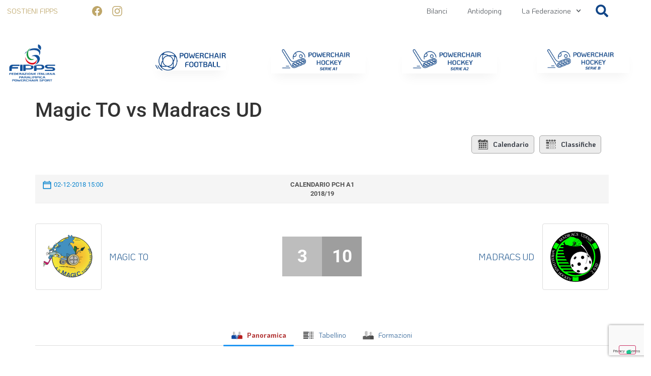

--- FILE ---
content_type: text/html; charset=UTF-8
request_url: https://fipps.it/blog/joomsport_match/campionato-pch-stagione-pch-2018-2019-serie-a1-magic-to-vs-madracs-ud/
body_size: 36049
content:
<!doctype html>
<html lang="it-IT">
<head>
<meta charset="UTF-8">
<meta name="viewport" content="width=device-width, initial-scale=1">
<link rel="profile" href="https://gmpg.org/xfn/11">
<script type="text/javascript" class="_iub_cs_skip">
var _iub = _iub || {};
_iub.csConfiguration = _iub.csConfiguration || {};
_iub.csConfiguration.siteId = "3914343";
_iub.csConfiguration.cookiePolicyId = "73690006";
</script>
<script class="_iub_cs_skip" src="https://cs.iubenda.com/autoblocking/3914343.js" fetchpriority="low"></script>
<meta name='robots' content='index, follow, max-image-preview:large, max-snippet:-1, max-video-preview:-1' />
<!-- This site is optimized with the Yoast SEO plugin v26.8 - https://yoast.com/product/yoast-seo-wordpress/ -->
<title>Magic TO vs Madracs UD - FIPPS - Federazione Italiana Paralimpica Powerchair Sport</title>
<link rel="canonical" href="https://fipps.it/blog/joomsport_match/campionato-pch-stagione-pch-2018-2019-serie-a1-magic-to-vs-madracs-ud/" />
<meta property="og:locale" content="it_IT" />
<meta property="og:type" content="article" />
<meta property="og:title" content="Magic TO vs Madracs UD - FIPPS - Federazione Italiana Paralimpica Powerchair Sport" />
<meta property="og:url" content="https://fipps.it/blog/joomsport_match/campionato-pch-stagione-pch-2018-2019-serie-a1-magic-to-vs-madracs-ud/" />
<meta property="og:site_name" content="FIPPS - Federazione Italiana Paralimpica Powerchair Sport" />
<meta property="article:modified_time" content="2023-01-03T11:15:44+00:00" />
<meta name="twitter:card" content="summary_large_image" />
<script type="application/ld+json" class="yoast-schema-graph">{"@context":"https://schema.org","@graph":[{"@type":"WebPage","@id":"https://fipps.it/blog/joomsport_match/campionato-pch-stagione-pch-2018-2019-serie-a1-magic-to-vs-madracs-ud/","url":"https://fipps.it/blog/joomsport_match/campionato-pch-stagione-pch-2018-2019-serie-a1-magic-to-vs-madracs-ud/","name":"Magic TO vs Madracs UD - FIPPS - Federazione Italiana Paralimpica Powerchair Sport","isPartOf":{"@id":"https://fipps.it/#website"},"datePublished":"2022-12-23T16:37:21+00:00","dateModified":"2023-01-03T11:15:44+00:00","breadcrumb":{"@id":"https://fipps.it/blog/joomsport_match/campionato-pch-stagione-pch-2018-2019-serie-a1-magic-to-vs-madracs-ud/#breadcrumb"},"inLanguage":"it-IT","potentialAction":[{"@type":"ReadAction","target":["https://fipps.it/blog/joomsport_match/campionato-pch-stagione-pch-2018-2019-serie-a1-magic-to-vs-madracs-ud/"]}]},{"@type":"BreadcrumbList","@id":"https://fipps.it/blog/joomsport_match/campionato-pch-stagione-pch-2018-2019-serie-a1-magic-to-vs-madracs-ud/#breadcrumb","itemListElement":[{"@type":"ListItem","position":1,"name":"Home","item":"https://fipps.it/"},{"@type":"ListItem","position":2,"name":"Magic TO vs Madracs UD"}]},{"@type":"WebSite","@id":"https://fipps.it/#website","url":"https://fipps.it/","name":"FIPPS - Federazione Italiana Paralimpica Powerchair Sport","description":"","potentialAction":[{"@type":"SearchAction","target":{"@type":"EntryPoint","urlTemplate":"https://fipps.it/?s={search_term_string}"},"query-input":{"@type":"PropertyValueSpecification","valueRequired":true,"valueName":"search_term_string"}}],"inLanguage":"it-IT"}]}</script>
<!-- / Yoast SEO plugin. -->
<link rel='dns-prefetch' href='//cdn.iubenda.com' />
<link rel='dns-prefetch' href='//www.googletagmanager.com' />
<link rel="alternate" type="application/rss+xml" title="FIPPS - Federazione Italiana Paralimpica Powerchair Sport &raquo; Feed" href="https://fipps.it/feed/" />
<link rel="alternate" type="application/rss+xml" title="FIPPS - Federazione Italiana Paralimpica Powerchair Sport &raquo; Feed dei commenti" href="https://fipps.it/comments/feed/" />
<link rel="alternate" type="application/rss+xml" title="FIPPS - Federazione Italiana Paralimpica Powerchair Sport &raquo; Magic TO vs Madracs UD Feed dei commenti" href="https://fipps.it/blog/joomsport_match/campionato-pch-stagione-pch-2018-2019-serie-a1-magic-to-vs-madracs-ud/feed/" />
<link rel="alternate" title="oEmbed (JSON)" type="application/json+oembed" href="https://fipps.it/wp-json/oembed/1.0/embed?url=https%3A%2F%2Ffipps.it%2Fblog%2Fjoomsport_match%2Fcampionato-pch-stagione-pch-2018-2019-serie-a1-magic-to-vs-madracs-ud%2F" />
<link rel="alternate" title="oEmbed (XML)" type="text/xml+oembed" href="https://fipps.it/wp-json/oembed/1.0/embed?url=https%3A%2F%2Ffipps.it%2Fblog%2Fjoomsport_match%2Fcampionato-pch-stagione-pch-2018-2019-serie-a1-magic-to-vs-madracs-ud%2F&#038;format=xml" />
<style id='wp-img-auto-sizes-contain-inline-css'>
img:is([sizes=auto i],[sizes^="auto," i]){contain-intrinsic-size:3000px 1500px}
/*# sourceURL=wp-img-auto-sizes-contain-inline-css */
</style>
<link rel='stylesheet' id='anwp-pg-styles-css' href='//fipps.it/wp-content/cache/fipps.it/wpfc-minified/2cor12m0/ilg0.css' media='all' />
<style id='wp-emoji-styles-inline-css'>
img.wp-smiley, img.emoji {
display: inline !important;
border: none !important;
box-shadow: none !important;
height: 1em !important;
width: 1em !important;
margin: 0 0.07em !important;
vertical-align: -0.1em !important;
background: none !important;
padding: 0 !important;
}
/*# sourceURL=wp-emoji-styles-inline-css */
</style>
<link rel='stylesheet' id='wp-block-library-css' href='//fipps.it/wp-content/cache/fipps.it/wpfc-minified/dr9r17nx/ilg0.css' media='all' />
<style id='safe-svg-svg-icon-style-inline-css'>
.safe-svg-cover{text-align:center}.safe-svg-cover .safe-svg-inside{display:inline-block;max-width:100%}.safe-svg-cover svg{fill:currentColor;height:100%;max-height:100%;max-width:100%;width:100%}
/*# sourceURL=https://fipps.it/wp-content/plugins/safe-svg/dist/safe-svg-block-frontend.css */
</style>
<style id='global-styles-inline-css'>
:root{--wp--preset--aspect-ratio--square: 1;--wp--preset--aspect-ratio--4-3: 4/3;--wp--preset--aspect-ratio--3-4: 3/4;--wp--preset--aspect-ratio--3-2: 3/2;--wp--preset--aspect-ratio--2-3: 2/3;--wp--preset--aspect-ratio--16-9: 16/9;--wp--preset--aspect-ratio--9-16: 9/16;--wp--preset--color--black: #000000;--wp--preset--color--cyan-bluish-gray: #abb8c3;--wp--preset--color--white: #ffffff;--wp--preset--color--pale-pink: #f78da7;--wp--preset--color--vivid-red: #cf2e2e;--wp--preset--color--luminous-vivid-orange: #ff6900;--wp--preset--color--luminous-vivid-amber: #fcb900;--wp--preset--color--light-green-cyan: #7bdcb5;--wp--preset--color--vivid-green-cyan: #00d084;--wp--preset--color--pale-cyan-blue: #8ed1fc;--wp--preset--color--vivid-cyan-blue: #0693e3;--wp--preset--color--vivid-purple: #9b51e0;--wp--preset--gradient--vivid-cyan-blue-to-vivid-purple: linear-gradient(135deg,rgb(6,147,227) 0%,rgb(155,81,224) 100%);--wp--preset--gradient--light-green-cyan-to-vivid-green-cyan: linear-gradient(135deg,rgb(122,220,180) 0%,rgb(0,208,130) 100%);--wp--preset--gradient--luminous-vivid-amber-to-luminous-vivid-orange: linear-gradient(135deg,rgb(252,185,0) 0%,rgb(255,105,0) 100%);--wp--preset--gradient--luminous-vivid-orange-to-vivid-red: linear-gradient(135deg,rgb(255,105,0) 0%,rgb(207,46,46) 100%);--wp--preset--gradient--very-light-gray-to-cyan-bluish-gray: linear-gradient(135deg,rgb(238,238,238) 0%,rgb(169,184,195) 100%);--wp--preset--gradient--cool-to-warm-spectrum: linear-gradient(135deg,rgb(74,234,220) 0%,rgb(151,120,209) 20%,rgb(207,42,186) 40%,rgb(238,44,130) 60%,rgb(251,105,98) 80%,rgb(254,248,76) 100%);--wp--preset--gradient--blush-light-purple: linear-gradient(135deg,rgb(255,206,236) 0%,rgb(152,150,240) 100%);--wp--preset--gradient--blush-bordeaux: linear-gradient(135deg,rgb(254,205,165) 0%,rgb(254,45,45) 50%,rgb(107,0,62) 100%);--wp--preset--gradient--luminous-dusk: linear-gradient(135deg,rgb(255,203,112) 0%,rgb(199,81,192) 50%,rgb(65,88,208) 100%);--wp--preset--gradient--pale-ocean: linear-gradient(135deg,rgb(255,245,203) 0%,rgb(182,227,212) 50%,rgb(51,167,181) 100%);--wp--preset--gradient--electric-grass: linear-gradient(135deg,rgb(202,248,128) 0%,rgb(113,206,126) 100%);--wp--preset--gradient--midnight: linear-gradient(135deg,rgb(2,3,129) 0%,rgb(40,116,252) 100%);--wp--preset--font-size--small: 13px;--wp--preset--font-size--medium: 20px;--wp--preset--font-size--large: 36px;--wp--preset--font-size--x-large: 42px;--wp--preset--spacing--20: 0.44rem;--wp--preset--spacing--30: 0.67rem;--wp--preset--spacing--40: 1rem;--wp--preset--spacing--50: 1.5rem;--wp--preset--spacing--60: 2.25rem;--wp--preset--spacing--70: 3.38rem;--wp--preset--spacing--80: 5.06rem;--wp--preset--shadow--natural: 6px 6px 9px rgba(0, 0, 0, 0.2);--wp--preset--shadow--deep: 12px 12px 50px rgba(0, 0, 0, 0.4);--wp--preset--shadow--sharp: 6px 6px 0px rgba(0, 0, 0, 0.2);--wp--preset--shadow--outlined: 6px 6px 0px -3px rgb(255, 255, 255), 6px 6px rgb(0, 0, 0);--wp--preset--shadow--crisp: 6px 6px 0px rgb(0, 0, 0);}:root { --wp--style--global--content-size: 800px;--wp--style--global--wide-size: 1200px; }:where(body) { margin: 0; }.wp-site-blocks > .alignleft { float: left; margin-right: 2em; }.wp-site-blocks > .alignright { float: right; margin-left: 2em; }.wp-site-blocks > .aligncenter { justify-content: center; margin-left: auto; margin-right: auto; }:where(.wp-site-blocks) > * { margin-block-start: 24px; margin-block-end: 0; }:where(.wp-site-blocks) > :first-child { margin-block-start: 0; }:where(.wp-site-blocks) > :last-child { margin-block-end: 0; }:root { --wp--style--block-gap: 24px; }:root :where(.is-layout-flow) > :first-child{margin-block-start: 0;}:root :where(.is-layout-flow) > :last-child{margin-block-end: 0;}:root :where(.is-layout-flow) > *{margin-block-start: 24px;margin-block-end: 0;}:root :where(.is-layout-constrained) > :first-child{margin-block-start: 0;}:root :where(.is-layout-constrained) > :last-child{margin-block-end: 0;}:root :where(.is-layout-constrained) > *{margin-block-start: 24px;margin-block-end: 0;}:root :where(.is-layout-flex){gap: 24px;}:root :where(.is-layout-grid){gap: 24px;}.is-layout-flow > .alignleft{float: left;margin-inline-start: 0;margin-inline-end: 2em;}.is-layout-flow > .alignright{float: right;margin-inline-start: 2em;margin-inline-end: 0;}.is-layout-flow > .aligncenter{margin-left: auto !important;margin-right: auto !important;}.is-layout-constrained > .alignleft{float: left;margin-inline-start: 0;margin-inline-end: 2em;}.is-layout-constrained > .alignright{float: right;margin-inline-start: 2em;margin-inline-end: 0;}.is-layout-constrained > .aligncenter{margin-left: auto !important;margin-right: auto !important;}.is-layout-constrained > :where(:not(.alignleft):not(.alignright):not(.alignfull)){max-width: var(--wp--style--global--content-size);margin-left: auto !important;margin-right: auto !important;}.is-layout-constrained > .alignwide{max-width: var(--wp--style--global--wide-size);}body .is-layout-flex{display: flex;}.is-layout-flex{flex-wrap: wrap;align-items: center;}.is-layout-flex > :is(*, div){margin: 0;}body .is-layout-grid{display: grid;}.is-layout-grid > :is(*, div){margin: 0;}body{padding-top: 0px;padding-right: 0px;padding-bottom: 0px;padding-left: 0px;}a:where(:not(.wp-element-button)){text-decoration: underline;}:root :where(.wp-element-button, .wp-block-button__link){background-color: #32373c;border-width: 0;color: #fff;font-family: inherit;font-size: inherit;font-style: inherit;font-weight: inherit;letter-spacing: inherit;line-height: inherit;padding-top: calc(0.667em + 2px);padding-right: calc(1.333em + 2px);padding-bottom: calc(0.667em + 2px);padding-left: calc(1.333em + 2px);text-decoration: none;text-transform: inherit;}.has-black-color{color: var(--wp--preset--color--black) !important;}.has-cyan-bluish-gray-color{color: var(--wp--preset--color--cyan-bluish-gray) !important;}.has-white-color{color: var(--wp--preset--color--white) !important;}.has-pale-pink-color{color: var(--wp--preset--color--pale-pink) !important;}.has-vivid-red-color{color: var(--wp--preset--color--vivid-red) !important;}.has-luminous-vivid-orange-color{color: var(--wp--preset--color--luminous-vivid-orange) !important;}.has-luminous-vivid-amber-color{color: var(--wp--preset--color--luminous-vivid-amber) !important;}.has-light-green-cyan-color{color: var(--wp--preset--color--light-green-cyan) !important;}.has-vivid-green-cyan-color{color: var(--wp--preset--color--vivid-green-cyan) !important;}.has-pale-cyan-blue-color{color: var(--wp--preset--color--pale-cyan-blue) !important;}.has-vivid-cyan-blue-color{color: var(--wp--preset--color--vivid-cyan-blue) !important;}.has-vivid-purple-color{color: var(--wp--preset--color--vivid-purple) !important;}.has-black-background-color{background-color: var(--wp--preset--color--black) !important;}.has-cyan-bluish-gray-background-color{background-color: var(--wp--preset--color--cyan-bluish-gray) !important;}.has-white-background-color{background-color: var(--wp--preset--color--white) !important;}.has-pale-pink-background-color{background-color: var(--wp--preset--color--pale-pink) !important;}.has-vivid-red-background-color{background-color: var(--wp--preset--color--vivid-red) !important;}.has-luminous-vivid-orange-background-color{background-color: var(--wp--preset--color--luminous-vivid-orange) !important;}.has-luminous-vivid-amber-background-color{background-color: var(--wp--preset--color--luminous-vivid-amber) !important;}.has-light-green-cyan-background-color{background-color: var(--wp--preset--color--light-green-cyan) !important;}.has-vivid-green-cyan-background-color{background-color: var(--wp--preset--color--vivid-green-cyan) !important;}.has-pale-cyan-blue-background-color{background-color: var(--wp--preset--color--pale-cyan-blue) !important;}.has-vivid-cyan-blue-background-color{background-color: var(--wp--preset--color--vivid-cyan-blue) !important;}.has-vivid-purple-background-color{background-color: var(--wp--preset--color--vivid-purple) !important;}.has-black-border-color{border-color: var(--wp--preset--color--black) !important;}.has-cyan-bluish-gray-border-color{border-color: var(--wp--preset--color--cyan-bluish-gray) !important;}.has-white-border-color{border-color: var(--wp--preset--color--white) !important;}.has-pale-pink-border-color{border-color: var(--wp--preset--color--pale-pink) !important;}.has-vivid-red-border-color{border-color: var(--wp--preset--color--vivid-red) !important;}.has-luminous-vivid-orange-border-color{border-color: var(--wp--preset--color--luminous-vivid-orange) !important;}.has-luminous-vivid-amber-border-color{border-color: var(--wp--preset--color--luminous-vivid-amber) !important;}.has-light-green-cyan-border-color{border-color: var(--wp--preset--color--light-green-cyan) !important;}.has-vivid-green-cyan-border-color{border-color: var(--wp--preset--color--vivid-green-cyan) !important;}.has-pale-cyan-blue-border-color{border-color: var(--wp--preset--color--pale-cyan-blue) !important;}.has-vivid-cyan-blue-border-color{border-color: var(--wp--preset--color--vivid-cyan-blue) !important;}.has-vivid-purple-border-color{border-color: var(--wp--preset--color--vivid-purple) !important;}.has-vivid-cyan-blue-to-vivid-purple-gradient-background{background: var(--wp--preset--gradient--vivid-cyan-blue-to-vivid-purple) !important;}.has-light-green-cyan-to-vivid-green-cyan-gradient-background{background: var(--wp--preset--gradient--light-green-cyan-to-vivid-green-cyan) !important;}.has-luminous-vivid-amber-to-luminous-vivid-orange-gradient-background{background: var(--wp--preset--gradient--luminous-vivid-amber-to-luminous-vivid-orange) !important;}.has-luminous-vivid-orange-to-vivid-red-gradient-background{background: var(--wp--preset--gradient--luminous-vivid-orange-to-vivid-red) !important;}.has-very-light-gray-to-cyan-bluish-gray-gradient-background{background: var(--wp--preset--gradient--very-light-gray-to-cyan-bluish-gray) !important;}.has-cool-to-warm-spectrum-gradient-background{background: var(--wp--preset--gradient--cool-to-warm-spectrum) !important;}.has-blush-light-purple-gradient-background{background: var(--wp--preset--gradient--blush-light-purple) !important;}.has-blush-bordeaux-gradient-background{background: var(--wp--preset--gradient--blush-bordeaux) !important;}.has-luminous-dusk-gradient-background{background: var(--wp--preset--gradient--luminous-dusk) !important;}.has-pale-ocean-gradient-background{background: var(--wp--preset--gradient--pale-ocean) !important;}.has-electric-grass-gradient-background{background: var(--wp--preset--gradient--electric-grass) !important;}.has-midnight-gradient-background{background: var(--wp--preset--gradient--midnight) !important;}.has-small-font-size{font-size: var(--wp--preset--font-size--small) !important;}.has-medium-font-size{font-size: var(--wp--preset--font-size--medium) !important;}.has-large-font-size{font-size: var(--wp--preset--font-size--large) !important;}.has-x-large-font-size{font-size: var(--wp--preset--font-size--x-large) !important;}
:root :where(.wp-block-pullquote){font-size: 1.5em;line-height: 1.6;}
/*# sourceURL=global-styles-inline-css */
</style>
<link rel='stylesheet' id='jscssbtstrp-css' href='//fipps.it/wp-content/cache/fipps.it/wpfc-minified/7lofh0xs/ilg0.css' media='all' />
<link rel='stylesheet' id='jscssjoomsport-css' href='//fipps.it/wp-content/cache/fipps.it/wpfc-minified/mantoj5v/ilg0.css' media='all' />
<link rel='stylesheet' id='jscssbracket-css' href='//fipps.it/wp-content/cache/fipps.it/wpfc-minified/qxc1a2xe/ilg0.css' media='all' />
<link rel='stylesheet' id='jscssnailthumb-css' href='//fipps.it/wp-content/cache/fipps.it/wpfc-minified/12ub5vy2/ilg0.css' media='all' />
<link rel='stylesheet' id='jscsslightbox-css' href='//fipps.it/wp-content/cache/fipps.it/wpfc-minified/210hygu7/ilg0.css' media='all' />
<link rel='stylesheet' id='jscssselect2-css' href='//fipps.it/wp-content/cache/fipps.it/wpfc-minified/fd07dez/ilg0.css' media='all' />
<link rel='stylesheet' id='jscssfont-css' href='//fipps.it/wp-content/cache/fipps.it/wpfc-minified/1s5yree1/ilg0.css' media='all' />
<link rel='stylesheet' id='jquery-uidp-style-css' href='//fipps.it/wp-content/cache/fipps.it/wpfc-minified/kc6ewjd7/ilg0.css' media='all' />
<link rel='stylesheet' id='netsposts_css-css' href='//fipps.it/wp-content/cache/fipps.it/wpfc-minified/jxgch86b/ilg0.css' media='all' />
<link rel='stylesheet' id='netsposts_star_css-css' href='//fipps.it/wp-content/cache/fipps.it/wpfc-minified/jnegjabw/ilg0.css' media='all' />
<link rel='stylesheet' id='parent-css' href='//fipps.it/wp-content/themes/hello-elementor/style.css?ver=a6efe4529f5e28b514aea4ab1f583c2f' media='all' />
<link rel='stylesheet' id='hello-elementor-css' href='//fipps.it/wp-content/cache/fipps.it/wpfc-minified/7wr38m3d/ilg0.css' media='all' />
<link rel='stylesheet' id='hello-elementor-theme-style-css' href='//fipps.it/wp-content/cache/fipps.it/wpfc-minified/hbl6bi5/ilg0.css' media='all' />
<link rel='stylesheet' id='hello-elementor-header-footer-css' href='//fipps.it/wp-content/cache/fipps.it/wpfc-minified/kz4bs8bd/ilg0.css' media='all' />
<link rel='stylesheet' id='elementor-frontend-css' href='//fipps.it/wp-content/cache/fipps.it/wpfc-minified/2mxvs046/ilg0.css' media='all' />
<link rel='stylesheet' id='elementor-post-3093-css' href='https://fipps.it/wp-content/uploads/elementor/css/post-3093.css?ver=1769054538' media='all' />
<link rel='stylesheet' id='e-animation-bounce-css' href='//fipps.it/wp-content/cache/fipps.it/wpfc-minified/1fztcas3/ilg0.css' media='all' />
<link rel='stylesheet' id='widget-heading-css' href='//fipps.it/wp-content/cache/fipps.it/wpfc-minified/4qf5sli/ilg0.css' media='all' />
<link rel='stylesheet' id='widget-social-icons-css' href='//fipps.it/wp-content/cache/fipps.it/wpfc-minified/l2360qso/ilg0.css' media='all' />
<link rel='stylesheet' id='e-apple-webkit-css' href='//fipps.it/wp-content/cache/fipps.it/wpfc-minified/dq6kvlay/ilg0.css' media='all' />
<link rel='stylesheet' id='widget-nav-menu-css' href='//fipps.it/wp-content/cache/fipps.it/wpfc-minified/g2mh5jtl/ilg0.css' media='all' />
<link rel='stylesheet' id='widget-search-form-css' href='//fipps.it/wp-content/cache/fipps.it/wpfc-minified/98y2mv97/ilg0.css' media='all' />
<link rel='stylesheet' id='e-sticky-css' href='//fipps.it/wp-content/cache/fipps.it/wpfc-minified/g57eo6iq/ilg0.css' media='all' />
<link rel='stylesheet' id='widget-image-css' href='//fipps.it/wp-content/cache/fipps.it/wpfc-minified/mjqzfttk/ilg0.css' media='all' />
<link rel='stylesheet' id='e-animation-grow-css' href='//fipps.it/wp-content/cache/fipps.it/wpfc-minified/qaa1s69p/ilg0.css' media='all' />
<link rel='stylesheet' id='e-animation-fadeIn-css' href='//fipps.it/wp-content/cache/fipps.it/wpfc-minified/ef84h7vx/ilg0.css' media='all' />
<link rel='stylesheet' id='e-animation-pulse-css' href='//fipps.it/wp-content/cache/fipps.it/wpfc-minified/fqewomjz/ilg0.css' media='all' />
<link rel='stylesheet' id='e-motion-fx-css' href='//fipps.it/wp-content/cache/fipps.it/wpfc-minified/q7ylr411/ilg0.css' media='all' />
<link rel='stylesheet' id='widget-form-css' href='//fipps.it/wp-content/cache/fipps.it/wpfc-minified/eiuksx87/ilg0.css' media='all' />
<link rel='stylesheet' id='e-popup-css' href='//fipps.it/wp-content/cache/fipps.it/wpfc-minified/f4jri448/ilg0.css' media='all' />
<link rel='stylesheet' id='widget-divider-css' href='//fipps.it/wp-content/cache/fipps.it/wpfc-minified/mk4bcax9/ilg0.css' media='all' />
<link rel='stylesheet' id='e-animation-bounceInLeft-css' href='//fipps.it/wp-content/cache/fipps.it/wpfc-minified/95x6l949/ilg0.css' media='all' />
<link rel='stylesheet' id='e-animation-fadeInDown-css' href='//fipps.it/wp-content/cache/fipps.it/wpfc-minified/g2np85ee/ilg0.css' media='all' />
<link rel='stylesheet' id='font-awesome-5-all-css' href='//fipps.it/wp-content/cache/fipps.it/wpfc-minified/quv8eylg/ilg0.css' media='all' />
<link rel='stylesheet' id='font-awesome-4-shim-css' href='//fipps.it/wp-content/cache/fipps.it/wpfc-minified/ovvscq8/ilg0.css' media='all' />
<link rel='stylesheet' id='elementor-post-3097-css' href='https://fipps.it/wp-content/uploads/elementor/css/post-3097.css?ver=1769054539' media='all' />
<link rel='stylesheet' id='elementor-post-3226-css' href='https://fipps.it/wp-content/uploads/elementor/css/post-3226.css?ver=1769054539' media='all' />
<link rel='stylesheet' id='elementor-post-3531-css' href='https://fipps.it/wp-content/uploads/elementor/css/post-3531.css?ver=1769054539' media='all' />
<link rel='stylesheet' id='elementor-post-3342-css' href='https://fipps.it/wp-content/uploads/elementor/css/post-3342.css?ver=1769054540' media='all' />
<link rel='stylesheet' id='elementor-post-3330-css' href='https://fipps.it/wp-content/uploads/elementor/css/post-3330.css?ver=1769054540' media='all' />
<link rel='stylesheet' id='eael-general-css' href='//fipps.it/wp-content/cache/fipps.it/wpfc-minified/88d6hwei/ilg0.css' media='all' />
<link rel='stylesheet' id='elementor-gf-local-koho-css' href='//fipps.it/wp-content/cache/fipps.it/wpfc-minified/ehky1i2x/ilg0.css' media='all' />
<link rel='stylesheet' id='elementor-gf-local-robotoslab-css' href='//fipps.it/wp-content/cache/fipps.it/wpfc-minified/eu6wjrmo/ilg0.css' media='all' />
<link rel='stylesheet' id='elementor-gf-local-roboto-css' href='//fipps.it/wp-content/cache/fipps.it/wpfc-minified/fib1zpga/ilg0.css' media='all' />
<script  type="text/javascript" class=" _iub_cs_skip" id="iubenda-head-inline-scripts-0">
var _iub = _iub || [];
_iub.csConfiguration ={"floatingPreferencesButtonDisplay":"bottom-right","lang":"it","siteId":"3914343","cookiePolicyId":"73690006","whitelabel":false,"banner":{"closeButtonDisplay":false,"listPurposes":true,"explicitWithdrawal":true,"rejectButtonDisplay":true,"acceptButtonDisplay":true,"customizeButtonDisplay":true,"closeButtonRejects":true,"position":"float-top-center","style":"dark"},"perPurposeConsent":true,"googleAdditionalConsentMode":true,"enableTcf":true,"tcfPurposes":{"1":true,"2":"consent_only","3":"consent_only","4":"consent_only","5":"consent_only","6":"consent_only","7":"consent_only","8":"consent_only","9":"consent_only","10":"consent_only"}}; 
//# sourceURL=iubenda-head-inline-scripts-0
</script>
<script  type="text/javascript" class=" _iub_cs_skip" src="//cdn.iubenda.com/cs/tcf/stub-v2.js?ver=3.12.5" id="iubenda-head-scripts-0-js"></script>
<script  type="text/javascript" class=" _iub_cs_skip" src="//cdn.iubenda.com/cs/tcf/safe-tcf-v2.js?ver=3.12.5" id="iubenda-head-scripts-1-js"></script>
<script  type="text/javascript" charset="UTF-8" async="" class=" _iub_cs_skip" src="//cdn.iubenda.com/cs/iubenda_cs.js?ver=3.12.5" id="iubenda-head-scripts-2-js"></script>
<script src="https://fipps.it/wp-includes/js/jquery/jquery.min.js?ver=3.7.1" id="jquery-core-js"></script>
<script src="https://fipps.it/wp-includes/js/jquery/jquery-migrate.min.js?ver=3.4.1" id="jquery-migrate-js"></script>
<script src="https://fipps.it/wp-content/plugins/joomsport-sports-league-results-management/includes/../assets/js/popper.min.js" id="popper-js-js"></script>
<script src="https://fipps.it/wp-includes/js/jquery/ui/core.min.js?ver=1.13.3" id="jquery-ui-core-js"></script>
<script src="https://fipps.it/wp-includes/js/jquery/ui/tooltip.min.js?ver=1.13.3" id="jquery-ui-tooltip-js"></script>
<script src="https://fipps.it/wp-content/plugins/joomsport-sports-league-results-management/includes/../assets/js/bootstrap.min.js?ver=a6efe4529f5e28b514aea4ab1f583c2f" id="jsbootstrap-js-js"></script>
<script src="https://fipps.it/wp-content/plugins/joomsport-sports-league-results-management/includes/../sportleague/assets/js/jquery.nailthumb.1.1.js?ver=a6efe4529f5e28b514aea4ab1f583c2f" id="jsnailthumb-js"></script>
<script src="https://fipps.it/wp-content/plugins/joomsport-sports-league-results-management/includes/../sportleague/assets/js/jquery.tablesorter.min.js?ver=a6efe4529f5e28b514aea4ab1f583c2f" id="jstablesorter-js"></script>
<script src="https://fipps.it/wp-content/plugins/joomsport-sports-league-results-management/includes/../sportleague/assets/js/select2.min.js?ver=a6efe4529f5e28b514aea4ab1f583c2f" id="jsselect2-js"></script>
<script src="https://fipps.it/wp-content/plugins/joomsport-sports-league-results-management/includes/../sportleague/assets/js/joomsport.js?ver=a6efe4529f5e28b514aea4ab1f583c2f" id="jsjoomsport-js"></script>
<script id="jsjoomsportlivemacthes-js-extra">
var jslAjax = {"ajax_url":"https://fipps.it/wp-admin/admin-ajax.php"};
//# sourceURL=jsjoomsportlivemacthes-js-extra
</script>
<script src="https://fipps.it/wp-content/plugins/joomsport-sports-league-results-management/includes/../sportleague/assets/js/joomsport_live.js?ver=a6efe4529f5e28b514aea4ab1f583c2f" id="jsjoomsportlivemacthes-js"></script>
<script src="https://fipps.it/wp-content/plugins/elementor/assets/lib/font-awesome/js/v4-shims.min.js?ver=3.34.2" id="font-awesome-4-shim-js"></script>
<link rel="https://api.w.org/" href="https://fipps.it/wp-json/" /><link rel="EditURI" type="application/rsd+xml" title="RSD" href="https://fipps.it/xmlrpc.php?rsd" />
<link rel='shortlink' href='https://fipps.it/?p=10364' />
<script type="text/javascript">
var ajaxurl = "https://fipps.it/wp-admin/admin-ajax.php";
</script><meta name="generator" content="Site Kit by Google 1.170.0" /><meta name="generator" content="Elementor 3.34.2; features: e_font_icon_svg, additional_custom_breakpoints; settings: css_print_method-external, google_font-enabled, font_display-auto">
<style>
.e-con.e-parent:nth-of-type(n+4):not(.e-lazyloaded):not(.e-no-lazyload),
.e-con.e-parent:nth-of-type(n+4):not(.e-lazyloaded):not(.e-no-lazyload) * {
background-image: none !important;
}
@media screen and (max-height: 1024px) {
.e-con.e-parent:nth-of-type(n+3):not(.e-lazyloaded):not(.e-no-lazyload),
.e-con.e-parent:nth-of-type(n+3):not(.e-lazyloaded):not(.e-no-lazyload) * {
background-image: none !important;
}
}
@media screen and (max-height: 640px) {
.e-con.e-parent:nth-of-type(n+2):not(.e-lazyloaded):not(.e-no-lazyload),
.e-con.e-parent:nth-of-type(n+2):not(.e-lazyloaded):not(.e-no-lazyload) * {
background-image: none !important;
}
}
</style>
<link rel="icon" href="https://fipps.it/wp-content/uploads/2021/01/cropped-favicon_fipps-32x32.png" sizes="32x32" />
<link rel="icon" href="https://fipps.it/wp-content/uploads/2021/01/cropped-favicon_fipps-192x192.png" sizes="192x192" />
<link rel="apple-touch-icon" href="https://fipps.it/wp-content/uploads/2021/01/cropped-favicon_fipps-180x180.png" />
<meta name="msapplication-TileImage" content="https://fipps.it/wp-content/uploads/2021/01/cropped-favicon_fipps-270x270.png" />
<style id="wp-custom-css">
@media (max-width: 1024px) { .elementor-3330 .elementor-element.elementor-element-3567322 .elementor-nav-menu--main .elementor-item, .elementor-3330 .elementor-element.elementor-element-6fa6c02 .elementor-nav-menu--main .elementor-item { color: #fff; } 
}		</style>
</head>
<body class="wp-singular joomsport_match-template-default single single-joomsport_match postid-10364 wp-embed-responsive wp-theme-hello-elementor wp-child-theme-fipps theme--hello-elementor hello-elementor-default elementor-default elementor-kit-3093">
<noscript><p><a target="_blank" href="https://www.iubenda.com/privacy-policy/73690006/cookie-policy">Cookie policy</a></p></noscript>
<a class="skip-link screen-reader-text" href="#content">Vai al contenuto</a>
<header data-elementor-type="header" data-elementor-id="3097" class="elementor elementor-3097 elementor-location-header" data-elementor-post-type="elementor_library">
<section class="elementor-section elementor-top-section elementor-element elementor-element-935f196 elementor-hidden-tablet elementor-hidden-phone elementor-section-boxed elementor-section-height-default elementor-section-height-default" data-id="935f196" data-element_type="section" data-settings="{&quot;background_background&quot;:&quot;classic&quot;,&quot;sticky&quot;:&quot;top&quot;,&quot;sticky_on&quot;:[&quot;desktop&quot;],&quot;sticky_effects_offset&quot;:45,&quot;sticky_offset&quot;:0,&quot;sticky_anchor_link_offset&quot;:0}">
<div class="elementor-container elementor-column-gap-no">
<div class="elementor-column elementor-col-25 elementor-top-column elementor-element elementor-element-0faa929" data-id="0faa929" data-element_type="column">
<div class="elementor-widget-wrap elementor-element-populated">
<div class="elementor-element elementor-element-57506c8 elementor-invisible elementor-widget elementor-widget-heading" data-id="57506c8" data-element_type="widget" data-settings="{&quot;_animation&quot;:&quot;bounce&quot;}" data-widget_type="heading.default">
<div class="elementor-widget-container">
<h2 class="elementor-heading-title elementor-size-default"><a href="https://fipps.it/sostieni-fipps/">SOSTIENI FIPPS</a></h2>				</div>
</div>
</div>
</div>
<div class="elementor-column elementor-col-25 elementor-top-column elementor-element elementor-element-0650070" data-id="0650070" data-element_type="column">
<div class="elementor-widget-wrap elementor-element-populated">
<div class="elementor-element elementor-element-3325f43 elementor-shape-square elementor-grid-2 e-grid-align-center elementor-widget elementor-widget-social-icons" data-id="3325f43" data-element_type="widget" data-widget_type="social-icons.default">
<div class="elementor-widget-container">
<div class="elementor-social-icons-wrapper elementor-grid" role="list">
<span class="elementor-grid-item" role="listitem">
<a class="elementor-icon elementor-social-icon elementor-social-icon- elementor-repeater-item-642a1e1" href="https://www.facebook.com/fipps.ita" target="_blank">
<span class="elementor-screen-only"></span>
<svg xmlns="http://www.w3.org/2000/svg" viewBox="0 0 195.08 194.06"><defs><style>.cls-1{fill:#bea669;}</style></defs><g id="Livello_2" data-name="Livello 2"><g id="Livello_1-2" data-name="Livello 1"><path id="Tracciato_9" data-name="Tracciato 9" class="cls-1" d="M92.46,0h10.36a5.09,5.09,0,0,0,.85.23c2.25.21,4.52.35,6.77.65a97.7,97.7,0,0,1,84.41,88.9,2.9,2.9,0,0,0,.23.76v15.34a2.35,2.35,0,0,0-.23.57c-.14,1.24-.26,2.48-.42,3.71A96,96,0,0,1,181.82,147a97.76,97.76,0,0,1-63,46c-1.88.43-3.8.73-5.75,1.12V125.94h21.73c.73,0,1-.21,1.09-.94.83-5.69,1.72-11.36,2.59-17,.52-3.4,1-6.82,1.57-10.32H112.93V80a26.81,26.81,0,0,1,.28-4.29,12.28,12.28,0,0,1,8.32-10.34,24.54,24.54,0,0,1,6.74-1.19c3.93-.18,7.85,0,11.79,0h1a1.8,1.8,0,0,0,.1-.4v-23c0-.71-.4-.74-.9-.8-5.34-.55-10.65-1.21-16-1.61a49.05,49.05,0,0,0-17.48,1.45A31.21,31.21,0,0,0,86.55,56.11a41.53,41.53,0,0,0-4.21,18.42c-.09,7.31,0,14.63,0,22V97.7H57.62V126H82.28v68.05a6.92,6.92,0,0,1-1.16-.11,99.6,99.6,0,0,1-19.67-5.57A97.59,97.59,0,0,1,.21,104.11a2.36,2.36,0,0,0-.21-.65V90.8a3.12,3.12,0,0,0,.23-.67A97.84,97.84,0,0,1,91.81.29,2.23,2.23,0,0,0,92.46,0Z"></path></g></g></svg>					</a>
</span>
<span class="elementor-grid-item" role="listitem">
<a class="elementor-icon elementor-social-icon elementor-social-icon- elementor-repeater-item-cc3833a" href="https://www.instagram.com/fipps.ita/" target="_blank">
<span class="elementor-screen-only"></span>
<svg xmlns="http://www.w3.org/2000/svg" viewBox="0 0 179.53 184.5"><defs><style>.cls-1{fill:#bea669;}</style></defs><g id="Livello_2" data-name="Livello 2"><g id="Livello_1-2" data-name="Livello 1"><g id="Raggruppa_7" data-name="Raggruppa 7"><g id="Raggruppa_6" data-name="Raggruppa 6"><path id="Tracciato_7" data-name="Tracciato 7" class="cls-1" d="M126.84,184.5H52.69A52.74,52.74,0,0,1,0,131.81V52.71A52.75,52.75,0,0,1,52.69,0h74.15a52.75,52.75,0,0,1,52.69,52.71v79.1A52.75,52.75,0,0,1,126.84,184.5Zm-74.15-171A39.23,39.23,0,0,0,13.5,52.71v79.1A39.22,39.22,0,0,0,52.69,171h74.15A39.23,39.23,0,0,0,166,131.81V52.71a39.23,39.23,0,0,0-39.19-39.2Z"></path><path id="Tracciato_8" data-name="Tracciato 8" class="cls-1" d="M89.77,141a49.08,49.08,0,0,1-49-49,49.89,49.89,0,0,1,15-35.57A46.86,46.86,0,0,1,90,43a50.72,50.72,0,0,1,36.64,14.89,47.44,47.44,0,0,1,12.13,34.31h0a50.31,50.31,0,0,1-14.52,34.47A48.23,48.23,0,0,1,89.77,141ZM88.63,59.48a30.44,30.44,0,0,0-21.34,8.8A33.18,33.18,0,0,0,57.27,92a32.5,32.5,0,1,0,65-.18h0c.43-19.61-11.81-31.7-32.73-32.35Z"></path><circle id="Ellisse_2" data-name="Ellisse 2" class="cls-1" cx="139.97" cy="41.6" r="11.44"></circle></g></g></g></g></svg>					</a>
</span>
</div>
</div>
</div>
</div>
</div>
<div class="elementor-column elementor-col-25 elementor-top-column elementor-element elementor-element-86d72ee" data-id="86d72ee" data-element_type="column">
<div class="elementor-widget-wrap elementor-element-populated">
<div class="elementor-element elementor-element-680a924 elementor-nav-menu__align-end elementor-nav-menu--dropdown-none elementor-widget elementor-widget-nav-menu" data-id="680a924" data-element_type="widget" data-settings="{&quot;submenu_icon&quot;:{&quot;value&quot;:&quot;&lt;svg aria-hidden=\&quot;true\&quot; class=\&quot;fa-svg-chevron-down e-font-icon-svg e-fas-chevron-down\&quot; viewBox=\&quot;0 0 448 512\&quot; xmlns=\&quot;http:\/\/www.w3.org\/2000\/svg\&quot;&gt;&lt;path d=\&quot;M207.029 381.476L12.686 187.132c-9.373-9.373-9.373-24.569 0-33.941l22.667-22.667c9.357-9.357 24.522-9.375 33.901-.04L224 284.505l154.745-154.021c9.379-9.335 24.544-9.317 33.901.04l22.667 22.667c9.373 9.373 9.373 24.569 0 33.941L240.971 381.476c-9.373 9.372-24.569 9.372-33.942 0z\&quot;&gt;&lt;\/path&gt;&lt;\/svg&gt;&quot;,&quot;library&quot;:&quot;fa-solid&quot;},&quot;layout&quot;:&quot;horizontal&quot;}" data-widget_type="nav-menu.default">
<div class="elementor-widget-container">
<nav aria-label="Menu" class="elementor-nav-menu--main elementor-nav-menu__container elementor-nav-menu--layout-horizontal e--pointer-underline e--animation-fade">
<ul id="menu-1-680a924" class="elementor-nav-menu"><li class="menu-item menu-item-type-post_type menu-item-object-page menu-item-3511"><a href="https://fipps.it/bilanci/" class="elementor-item">Bilanci</a></li>
<li class="menu-item menu-item-type-post_type menu-item-object-page menu-item-3512"><a href="https://fipps.it/antidoping/" class="elementor-item">Antidoping</a></li>
<li class="menu-item menu-item-type-custom menu-item-object-custom menu-item-has-children menu-item-3061"><a href="#" class="elementor-item elementor-item-anchor">La Federazione</a>
<ul class="sub-menu elementor-nav-menu--dropdown">
<li class="menu-item menu-item-type-post_type menu-item-object-page menu-item-3514"><a href="https://fipps.it/storia-e-attivita/" class="elementor-sub-item">Storia e Attività</a></li>
<li class="menu-item menu-item-type-post_type menu-item-object-page menu-item-3515"><a href="https://fipps.it/patrocinio/" class="elementor-sub-item">Patrocinio FIPPS</a></li>
<li class="menu-item menu-item-type-post_type menu-item-object-page menu-item-5686"><a href="https://fipps.it/delegati-regionali/" class="elementor-sub-item">Delegati Regionali FIPPS</a></li>
</ul>
</li>
</ul>			</nav>
<nav class="elementor-nav-menu--dropdown elementor-nav-menu__container" aria-hidden="true">
<ul id="menu-2-680a924" class="elementor-nav-menu"><li class="menu-item menu-item-type-post_type menu-item-object-page menu-item-3511"><a href="https://fipps.it/bilanci/" class="elementor-item" tabindex="-1">Bilanci</a></li>
<li class="menu-item menu-item-type-post_type menu-item-object-page menu-item-3512"><a href="https://fipps.it/antidoping/" class="elementor-item" tabindex="-1">Antidoping</a></li>
<li class="menu-item menu-item-type-custom menu-item-object-custom menu-item-has-children menu-item-3061"><a href="#" class="elementor-item elementor-item-anchor" tabindex="-1">La Federazione</a>
<ul class="sub-menu elementor-nav-menu--dropdown">
<li class="menu-item menu-item-type-post_type menu-item-object-page menu-item-3514"><a href="https://fipps.it/storia-e-attivita/" class="elementor-sub-item" tabindex="-1">Storia e Attività</a></li>
<li class="menu-item menu-item-type-post_type menu-item-object-page menu-item-3515"><a href="https://fipps.it/patrocinio/" class="elementor-sub-item" tabindex="-1">Patrocinio FIPPS</a></li>
<li class="menu-item menu-item-type-post_type menu-item-object-page menu-item-5686"><a href="https://fipps.it/delegati-regionali/" class="elementor-sub-item" tabindex="-1">Delegati Regionali FIPPS</a></li>
</ul>
</li>
</ul>			</nav>
</div>
</div>
</div>
</div>
<div class="elementor-column elementor-col-25 elementor-top-column elementor-element elementor-element-0f4ead0" data-id="0f4ead0" data-element_type="column">
<div class="elementor-widget-wrap elementor-element-populated">
<div class="elementor-element elementor-element-1a86b6f elementor-search-form--skin-full_screen elementor-widget elementor-widget-search-form" data-id="1a86b6f" data-element_type="widget" data-settings="{&quot;skin&quot;:&quot;full_screen&quot;}" data-widget_type="search-form.default">
<div class="elementor-widget-container">
<search role="search">
<form class="elementor-search-form" action="https://fipps.it" method="get">
<div class="elementor-search-form__toggle" role="button" tabindex="0" aria-label="Cerca">
<div class="e-font-icon-svg-container"><svg aria-hidden="true" class="e-font-icon-svg e-fas-search" viewBox="0 0 512 512" xmlns="http://www.w3.org/2000/svg"><path d="M505 442.7L405.3 343c-4.5-4.5-10.6-7-17-7H372c27.6-35.3 44-79.7 44-128C416 93.1 322.9 0 208 0S0 93.1 0 208s93.1 208 208 208c48.3 0 92.7-16.4 128-44v16.3c0 6.4 2.5 12.5 7 17l99.7 99.7c9.4 9.4 24.6 9.4 33.9 0l28.3-28.3c9.4-9.4 9.4-24.6.1-34zM208 336c-70.7 0-128-57.2-128-128 0-70.7 57.2-128 128-128 70.7 0 128 57.2 128 128 0 70.7-57.2 128-128 128z"></path></svg></div>				</div>
<div class="elementor-search-form__container">
<label class="elementor-screen-only" for="elementor-search-form-1a86b6f">Cerca</label>
<input id="elementor-search-form-1a86b6f" placeholder="Cerca..." class="elementor-search-form__input" type="search" name="s" value="">
<div class="dialog-lightbox-close-button dialog-close-button" role="button" tabindex="0" aria-label="Chiudi questo box di ricerca.">
<svg aria-hidden="true" class="e-font-icon-svg e-eicon-close" viewBox="0 0 1000 1000" xmlns="http://www.w3.org/2000/svg"><path d="M742 167L500 408 258 167C246 154 233 150 217 150 196 150 179 158 167 167 154 179 150 196 150 212 150 229 154 242 171 254L408 500 167 742C138 771 138 800 167 829 196 858 225 858 254 829L496 587 738 829C750 842 767 846 783 846 800 846 817 842 829 829 842 817 846 804 846 783 846 767 842 750 829 737L588 500 833 258C863 229 863 200 833 171 804 137 775 137 742 167Z"></path></svg>					</div>
</div>
</form>
</search>
</div>
</div>
</div>
</div>
</div>
</section>
<section class="elementor-section elementor-top-section elementor-element elementor-element-ebb2196 elementor-hidden-tablet elementor-hidden-phone elementor-section-height-min-height elementor-section-boxed elementor-section-height-default elementor-section-items-middle" data-id="ebb2196" data-element_type="section" data-settings="{&quot;background_background&quot;:&quot;classic&quot;,&quot;sticky&quot;:&quot;top&quot;,&quot;sticky_on&quot;:[&quot;desktop&quot;],&quot;sticky_offset&quot;:43,&quot;sticky_effects_offset&quot;:0,&quot;sticky_anchor_link_offset&quot;:0}">
<div class="elementor-background-overlay"></div>
<div class="elementor-container elementor-column-gap-no">
<div class="elementor-column elementor-col-33 elementor-top-column elementor-element elementor-element-424a48f" data-id="424a48f" data-element_type="column">
<div class="elementor-widget-wrap elementor-element-populated">
<div class="elementor-element elementor-element-a6d89a3 elementor-absolute elementor-widget-tablet__width-initial elementor-widget elementor-widget-image" data-id="a6d89a3" data-element_type="widget" data-settings="{&quot;_position&quot;:&quot;absolute&quot;}" data-widget_type="image.default">
<div class="elementor-widget-container">
<a href="https://fipps.it">
<img width="697" height="596" src="https://fipps.it/wp-content/uploads/2025/01/Logo-FIPPS.png" class="attachment-large size-large wp-image-12468" alt="" srcset="https://fipps.it/wp-content/uploads/2025/01/Logo-FIPPS.png 697w, https://fipps.it/wp-content/uploads/2025/01/Logo-FIPPS-300x257.png 300w, https://fipps.it/wp-content/uploads/2025/01/Logo-FIPPS-310x265.png 310w, https://fipps.it/wp-content/uploads/2025/01/Logo-FIPPS-60x51.png 60w, https://fipps.it/wp-content/uploads/2025/01/Logo-FIPPS-128x109.png 128w, https://fipps.it/wp-content/uploads/2025/01/Logo-FIPPS-32x27.png 32w" sizes="(max-width: 697px) 100vw, 697px" />								</a>
</div>
</div>
</div>
</div>
<div class="elementor-column elementor-col-33 elementor-top-column elementor-element elementor-element-b7d2270" data-id="b7d2270" data-element_type="column">
<div class="elementor-widget-wrap elementor-element-populated">
<div class="elementor-element elementor-element-23e8e18 elementor-nav-menu__align-center elementor-nav-menu--dropdown-none elementor-widget elementor-widget-nav-menu" data-id="23e8e18" data-element_type="widget" data-settings="{&quot;submenu_icon&quot;:{&quot;value&quot;:&quot;&lt;svg aria-hidden=\&quot;true\&quot; class=\&quot;fa-svg-chevron-down e-font-icon-svg e-fas-chevron-down\&quot; viewBox=\&quot;0 0 448 512\&quot; xmlns=\&quot;http:\/\/www.w3.org\/2000\/svg\&quot;&gt;&lt;path d=\&quot;M207.029 381.476L12.686 187.132c-9.373-9.373-9.373-24.569 0-33.941l22.667-22.667c9.357-9.357 24.522-9.375 33.901-.04L224 284.505l154.745-154.021c9.379-9.335 24.544-9.317 33.901.04l22.667 22.667c9.373 9.373 9.373 24.569 0 33.941L240.971 381.476c-9.373 9.372-24.569 9.372-33.942 0z\&quot;&gt;&lt;\/path&gt;&lt;\/svg&gt;&quot;,&quot;library&quot;:&quot;fa-solid&quot;},&quot;layout&quot;:&quot;horizontal&quot;}" data-widget_type="nav-menu.default">
<div class="elementor-widget-container">
<nav aria-label="Menu" class="elementor-nav-menu--main elementor-nav-menu__container elementor-nav-menu--layout-horizontal e--pointer-underline e--animation-fade">
<ul id="menu-1-23e8e18" class="elementor-nav-menu"><li class="menu-item menu-item-type-custom menu-item-object-custom menu-item-has-children menu-item-3105"><a href="#" class="elementor-item elementor-item-anchor">Competizioni</a>
<ul class="sub-menu elementor-nav-menu--dropdown">
<li class="menu-item menu-item-type-post_type menu-item-object-page menu-item-3517"><a href="https://fipps.it/gli-sport-di-fipps/" class="elementor-sub-item">Gli sport di FIPPS</a></li>
<li class="menu-item menu-item-type-post_type menu-item-object-page menu-item-has-children menu-item-13174"><a href="https://fipps.it/stagione-2025-26/" class="elementor-sub-item">Stagione 2025/26</a>
<ul class="sub-menu elementor-nav-menu--dropdown">
<li class="menu-item menu-item-type-post_type menu-item-object-page menu-item-13196"><a href="https://fipps.it/pch-a1-7/" class="elementor-sub-item">PCH A1</a></li>
<li class="menu-item menu-item-type-post_type menu-item-object-page menu-item-13197"><a href="https://fipps.it/pch-a2-7/" class="elementor-sub-item">PCH A2</a></li>
<li class="menu-item menu-item-type-post_type menu-item-object-page menu-item-13198"><a href="https://fipps.it/pch-b-2/" class="elementor-sub-item">PCH B</a></li>
<li class="menu-item menu-item-type-post_type menu-item-object-page menu-item-13199"><a href="https://fipps.it/pcf-4/" class="elementor-sub-item">PCF</a></li>
</ul>
</li>
<li class="menu-item menu-item-type-post_type menu-item-object-page menu-item-has-children menu-item-11668"><a href="https://fipps.it/stagioni-precedenti/" class="elementor-sub-item">Stagioni precedenti</a>
<ul class="sub-menu elementor-nav-menu--dropdown">
<li class="menu-item menu-item-type-post_type menu-item-object-page menu-item-has-children menu-item-11669"><a href="https://fipps.it/2018-2019/" class="elementor-sub-item">Stagione 2018/19</a>
<ul class="sub-menu elementor-nav-menu--dropdown">
<li class="menu-item menu-item-type-post_type menu-item-object-page menu-item-has-children menu-item-11670"><a href="https://fipps.it/pch-a1/" class="elementor-sub-item">PCH A1</a>
<ul class="sub-menu elementor-nav-menu--dropdown">
<li class="menu-item menu-item-type-custom menu-item-object-custom menu-item-11686"><a href="https://fipps.it/blog/joomsport_season/campionato-pch-stagione-pch-2018-2019-serie-a1/" class="elementor-sub-item">Classifica</a></li>
<li class="menu-item menu-item-type-custom menu-item-object-custom menu-item-11687"><a href="https://fipps.it/blog/joomsport_season/campionato-pch-stagione-pch-2018-2019-serie-a1/?action=calendar&#038;pagejs=1&#038;jslimit=20" class="elementor-sub-item">Calendario</a></li>
</ul>
</li>
<li class="menu-item menu-item-type-post_type menu-item-object-page menu-item-has-children menu-item-11671"><a href="https://fipps.it/pch-a2/" class="elementor-sub-item">PCH A2</a>
<ul class="sub-menu elementor-nav-menu--dropdown">
<li class="menu-item menu-item-type-custom menu-item-object-custom menu-item-11694"><a href="https://fipps.it/blog/joomsport_season/campionato-pch-stagione-pch-2022-2023-serie-a1/" class="elementor-sub-item">Classifica</a></li>
<li class="menu-item menu-item-type-custom menu-item-object-custom menu-item-11695"><a href="https://fipps.it/blog/joomsport_season/campionato-pch-stagione-pch-2022-2023-serie-a1/?action=calendar&#038;pagejs=1&#038;jslimit=20" class="elementor-sub-item">Calendario</a></li>
</ul>
</li>
</ul>
</li>
<li class="menu-item menu-item-type-post_type menu-item-object-page menu-item-has-children menu-item-11672"><a href="https://fipps.it/2019-20/" class="elementor-sub-item">Stagione 2019/20</a>
<ul class="sub-menu elementor-nav-menu--dropdown">
<li class="menu-item menu-item-type-post_type menu-item-object-page menu-item-has-children menu-item-11676"><a href="https://fipps.it/pch-a1-2/" class="elementor-sub-item">PCH A1</a>
<ul class="sub-menu elementor-nav-menu--dropdown">
<li class="menu-item menu-item-type-custom menu-item-object-custom menu-item-11688"><a href="https://fipps.it/blog/joomsport_season/campionato-pch-stagione-pch-2019-2020-serie-a1/" class="elementor-sub-item">Classifica</a></li>
<li class="menu-item menu-item-type-custom menu-item-object-custom menu-item-11689"><a href="https://fipps.it/blog/joomsport_season/campionato-pch-stagione-pch-2019-2020-serie-a1/?action=calendar&#038;pagejs=1&#038;jslimit=20" class="elementor-sub-item">Calendario</a></li>
</ul>
</li>
<li class="menu-item menu-item-type-post_type menu-item-object-page menu-item-has-children menu-item-11677"><a href="https://fipps.it/pch-a2-2/" class="elementor-sub-item">PCH A2</a>
<ul class="sub-menu elementor-nav-menu--dropdown">
<li class="menu-item menu-item-type-custom menu-item-object-custom menu-item-11696"><a href="https://fipps.it/blog/joomsport_season/campionato-pch-stagione-pch-2022-2023-serie-a1/?action=calendar&#038;pagejs=1&#038;jslimit=20" class="elementor-sub-item">Classifica</a></li>
<li class="menu-item menu-item-type-custom menu-item-object-custom menu-item-11697"><a href="https://fipps.it/blog/joomsport_season/campionato-pch-stagione-pch-2018-2019-serie-a2/?action=calendar" class="elementor-sub-item">Calendario</a></li>
</ul>
</li>
</ul>
</li>
<li class="menu-item menu-item-type-post_type menu-item-object-page menu-item-has-children menu-item-11673"><a href="https://fipps.it/2020-21/" class="elementor-sub-item">Stagione 2020/21</a>
<ul class="sub-menu elementor-nav-menu--dropdown">
<li class="menu-item menu-item-type-post_type menu-item-object-page menu-item-has-children menu-item-11678"><a href="https://fipps.it/pch-a1-3/" class="elementor-sub-item">PCH A1</a>
<ul class="sub-menu elementor-nav-menu--dropdown">
<li class="menu-item menu-item-type-custom menu-item-object-custom menu-item-11690"><a href="https://fipps.it/blog/joomsport_season/campionato-pch-stagione-pch-2020-2021-serie-a1/" class="elementor-sub-item">Classifica</a></li>
<li class="menu-item menu-item-type-custom menu-item-object-custom menu-item-11691"><a href="https://fipps.it/blog/joomsport_season/campionato-pch-stagione-pch-2020-2021-serie-a1/?action=calendar" class="elementor-sub-item">Calendario</a></li>
</ul>
</li>
<li class="menu-item menu-item-type-post_type menu-item-object-page menu-item-has-children menu-item-11679"><a href="https://fipps.it/pch-a2-3/" class="elementor-sub-item">PCH A2</a>
<ul class="sub-menu elementor-nav-menu--dropdown">
<li class="menu-item menu-item-type-custom menu-item-object-custom menu-item-11698"><a href="https://fipps.it/blog/joomsport_season/campionato-pch-stagione-2019-2020-pch-serie-a2/" class="elementor-sub-item">Classifica</a></li>
<li class="menu-item menu-item-type-custom menu-item-object-custom menu-item-11699"><a href="https://fipps.it/blog/joomsport_season/campionato-pch-stagione-2019-2020-pch-serie-a2/?action=calendar" class="elementor-sub-item">Calendario</a></li>
</ul>
</li>
</ul>
</li>
<li class="menu-item menu-item-type-post_type menu-item-object-page menu-item-has-children menu-item-11674"><a href="https://fipps.it/2021-22/" class="elementor-sub-item">Stagione 2021/22</a>
<ul class="sub-menu elementor-nav-menu--dropdown">
<li class="menu-item menu-item-type-post_type menu-item-object-page menu-item-has-children menu-item-11680"><a href="https://fipps.it/pch-a1-4/" class="elementor-sub-item">PCH A1</a>
<ul class="sub-menu elementor-nav-menu--dropdown">
<li class="menu-item menu-item-type-custom menu-item-object-custom menu-item-11692"><a href="https://fipps.it/blog/joomsport_season/campionato-pch-stagione-pch-2021-2022/" class="elementor-sub-item">Classifica</a></li>
<li class="menu-item menu-item-type-custom menu-item-object-custom menu-item-11693"><a href="https://fipps.it/blog/joomsport_season/campionato-pch-stagione-pch-2021-2022/?action=calendar&#038;pagejs=1&#038;jslimit=20" class="elementor-sub-item">Calendario</a></li>
</ul>
</li>
<li class="menu-item menu-item-type-post_type menu-item-object-page menu-item-has-children menu-item-11681"><a href="https://fipps.it/pch-a2-4/" class="elementor-sub-item">PCH A2</a>
<ul class="sub-menu elementor-nav-menu--dropdown">
<li class="menu-item menu-item-type-custom menu-item-object-custom menu-item-11700"><a href="https://fipps.it/blog/joomsport_season/campionato-pch-stagione-pch-2021-2022-serie-a2/" class="elementor-sub-item">Classifica</a></li>
<li class="menu-item menu-item-type-custom menu-item-object-custom menu-item-11701"><a href="https://fipps.it/blog/joomsport_season/campionato-pch-stagione-pch-2021-2022-serie-a2/?action=calendar&#038;pagejs=1&#038;jslimit=20" class="elementor-sub-item">Calendario</a></li>
</ul>
</li>
<li class="menu-item menu-item-type-post_type menu-item-object-page menu-item-has-children menu-item-11682"><a href="https://fipps.it/pcf/" class="elementor-sub-item">PCF</a>
<ul class="sub-menu elementor-nav-menu--dropdown">
<li class="menu-item menu-item-type-custom menu-item-object-custom menu-item-11702"><a href="https://fipps.it/blog/joomsport_season/campionato-pcf-stagione-pcf-2021-2022/" class="elementor-sub-item">Classifica</a></li>
<li class="menu-item menu-item-type-custom menu-item-object-custom menu-item-11703"><a href="https://fipps.it/blog/joomsport_season/campionato-pcf-stagione-pcf-2021-2022/?action=calendar" class="elementor-sub-item">Calendario</a></li>
</ul>
</li>
</ul>
</li>
<li class="menu-item menu-item-type-post_type menu-item-object-page menu-item-has-children menu-item-11675"><a href="https://fipps.it/2022-23/" class="elementor-sub-item">Stagione 2022/23</a>
<ul class="sub-menu elementor-nav-menu--dropdown">
<li class="menu-item menu-item-type-post_type menu-item-object-page menu-item-has-children menu-item-11683"><a href="https://fipps.it/pch-a1-5/" class="elementor-sub-item">PCH A1</a>
<ul class="sub-menu elementor-nav-menu--dropdown">
<li class="menu-item menu-item-type-custom menu-item-object-custom menu-item-11706"><a href="https://fipps.it/blog/joomsport_season/campionato-pch-stagione-pch-2022-2023-serie-a1/" class="elementor-sub-item">Classifica</a></li>
<li class="menu-item menu-item-type-custom menu-item-object-custom menu-item-11707"><a href="https://fipps.it/blog/joomsport_season/campionato-pch-stagione-pch-2022-2023-serie-a1/?action=calendar&#038;pagejs=1&#038;jslimit=20" class="elementor-sub-item">Calendario</a></li>
</ul>
</li>
<li class="menu-item menu-item-type-post_type menu-item-object-page menu-item-has-children menu-item-11684"><a href="https://fipps.it/pch-a2-5/" class="elementor-sub-item">PCH A2</a>
<ul class="sub-menu elementor-nav-menu--dropdown">
<li class="menu-item menu-item-type-custom menu-item-object-custom menu-item-11708"><a href="https://fipps.it/blog/joomsport_season/campionato-pch-stagione-pch-2022-2023-serie-a2/" class="elementor-sub-item">Classifica</a></li>
<li class="menu-item menu-item-type-custom menu-item-object-custom menu-item-11709"><a href="https://fipps.it/blog/joomsport_season/campionato-pch-stagione-pch-2022-2023-serie-a2/?action=calendar&#038;pagejs=1&#038;jslimit=20" class="elementor-sub-item">Calendario</a></li>
</ul>
</li>
<li class="menu-item menu-item-type-post_type menu-item-object-page menu-item-has-children menu-item-11685"><a href="https://fipps.it/pcf-2/" class="elementor-sub-item">PCF</a>
<ul class="sub-menu elementor-nav-menu--dropdown">
<li class="menu-item menu-item-type-custom menu-item-object-custom menu-item-11704"><a href="https://fipps.it/blog/joomsport_season/campionato-pcf-stagione-pcf-2022-2023/" class="elementor-sub-item">Classifica</a></li>
<li class="menu-item menu-item-type-custom menu-item-object-custom menu-item-11705"><a href="https://fipps.it/blog/joomsport_season/campionato-pcf-stagione-pcf-2022-2023/?action=calendar&#038;pagejs=1&#038;jslimit=20" class="elementor-sub-item">Calendario</a></li>
</ul>
</li>
</ul>
</li>
<li class="menu-item menu-item-type-post_type menu-item-object-page menu-item-has-children menu-item-11970"><a href="https://fipps.it/2023-24/" class="elementor-sub-item">Stagione 2023/24</a>
<ul class="sub-menu elementor-nav-menu--dropdown">
<li class="menu-item menu-item-type-custom menu-item-object-custom menu-item-has-children menu-item-9273"><a href="#" class="elementor-sub-item elementor-item-anchor">PCF</a>
<ul class="sub-menu elementor-nav-menu--dropdown">
<li class="menu-item menu-item-type-custom menu-item-object-custom menu-item-9267"><a href="https://fipps.it/blog/joomsport_season/campionato-pcf-stagione-pcf-2023-2024/" class="elementor-sub-item">Classifica</a></li>
<li class="menu-item menu-item-type-custom menu-item-object-custom menu-item-9268"><a href="https://fipps.it/blog/joomsport_season/campionato-pcf-stagione-pcf-2023-2024/?action=calendar" class="elementor-sub-item">Calendario</a></li>
</ul>
</li>
<li class="menu-item menu-item-type-custom menu-item-object-custom menu-item-has-children menu-item-9274"><a href="#" class="elementor-sub-item elementor-item-anchor">PCH A1</a>
<ul class="sub-menu elementor-nav-menu--dropdown">
<li class="menu-item menu-item-type-custom menu-item-object-custom menu-item-9269"><a href="https://fipps.it/blog/joomsport_season/campionato-pch-stagione-pch-2023-2024-serie-a1/" class="elementor-sub-item">Classifica</a></li>
<li class="menu-item menu-item-type-custom menu-item-object-custom menu-item-9270"><a href="https://fipps.it/blog/joomsport_season/campionato-pch-stagione-pch-2023-2024-serie-a1/?action=calendar" class="elementor-sub-item">Calendario</a></li>
</ul>
</li>
<li class="menu-item menu-item-type-custom menu-item-object-custom menu-item-has-children menu-item-9275"><a href="#" class="elementor-sub-item elementor-item-anchor">PCH A2</a>
<ul class="sub-menu elementor-nav-menu--dropdown">
<li class="menu-item menu-item-type-custom menu-item-object-custom menu-item-9271"><a href="https://fipps.it/blog/joomsport_season/campionato-pch-stagione-pch-2023-2024-serie-a2/" class="elementor-sub-item">Classifica</a></li>
<li class="menu-item menu-item-type-custom menu-item-object-custom menu-item-9272"><a href="https://fipps.it/blog/joomsport_season/campionato-pch-stagione-pch-2023-2024-serie-a2/?action=calendar" class="elementor-sub-item">Calendario</a></li>
</ul>
</li>
</ul>
</li>
<li class="menu-item menu-item-type-post_type menu-item-object-page menu-item-has-children menu-item-12191"><a href="https://fipps.it/stagione-2024-25/" class="elementor-sub-item">Stagione 2024/25</a>
<ul class="sub-menu elementor-nav-menu--dropdown">
<li class="menu-item menu-item-type-post_type menu-item-object-page menu-item-has-children menu-item-12192"><a href="https://fipps.it/pch-a1-6/" class="elementor-sub-item">PCH A1</a>
<ul class="sub-menu elementor-nav-menu--dropdown">
<li class="menu-item menu-item-type-custom menu-item-object-custom menu-item-12197"><a href="https://fipps.it/blog/joomsport_season/campionato-pch-stagione-pch-2024-2025-serie-a1/?action=calendar" class="elementor-sub-item">Calendario A1</a></li>
<li class="menu-item menu-item-type-custom menu-item-object-custom menu-item-12198"><a href="https://fipps.it/blog/joomsport_season/campionato-pch-stagione-pch-2024-2025-serie-a1/" class="elementor-sub-item">Classifica A1</a></li>
</ul>
</li>
<li class="menu-item menu-item-type-post_type menu-item-object-page menu-item-has-children menu-item-12193"><a href="https://fipps.it/pch-a2-6/" class="elementor-sub-item">PCH A2</a>
<ul class="sub-menu elementor-nav-menu--dropdown">
<li class="menu-item menu-item-type-custom menu-item-object-custom menu-item-12199"><a href="https://fipps.it/blog/joomsport_season/campionato-pch-stagione-pch-2024-2025-serie-a2/?action=calendar" class="elementor-sub-item">Calendario A2</a></li>
<li class="menu-item menu-item-type-custom menu-item-object-custom menu-item-12200"><a href="https://fipps.it/blog/joomsport_season/campionato-pch-stagione-pch-2024-2025-serie-a2/" class="elementor-sub-item">Classifica A2</a></li>
</ul>
</li>
<li class="menu-item menu-item-type-post_type menu-item-object-page menu-item-has-children menu-item-12194"><a href="https://fipps.it/pch-b/" class="elementor-sub-item">PCH B</a>
<ul class="sub-menu elementor-nav-menu--dropdown">
<li class="menu-item menu-item-type-custom menu-item-object-custom menu-item-12201"><a href="https://fipps.it/blog/joomsport_season/campionato-pch-stagione-pch-2024-2025-serie-b/?action=calendar" class="elementor-sub-item">Calendario B</a></li>
<li class="menu-item menu-item-type-custom menu-item-object-custom menu-item-12202"><a href="https://fipps.it/blog/joomsport_season/campionato-pch-stagione-pch-2024-2025-serie-b/" class="elementor-sub-item">Classifica B</a></li>
</ul>
</li>
<li class="menu-item menu-item-type-post_type menu-item-object-page menu-item-has-children menu-item-12195"><a href="https://fipps.it/pcf-3/" class="elementor-sub-item">PCF</a>
<ul class="sub-menu elementor-nav-menu--dropdown">
<li class="menu-item menu-item-type-custom menu-item-object-custom menu-item-12203"><a href="https://fipps.it/blog/joomsport_season/campionato-pcf-stagione-pcf-2024-2025/?action=calendar" class="elementor-sub-item">Calendario PCF</a></li>
<li class="menu-item menu-item-type-custom menu-item-object-custom menu-item-12207"><a href="https://fipps.it/blog/joomsport_season/campionato-pcf-stagione-pcf-2024-2025/" class="elementor-sub-item">Classifica PCF</a></li>
</ul>
</li>
</ul>
</li>
</ul>
</li>
</ul>
</li>
<li class="menu-item menu-item-type-post_type menu-item-object-page menu-item-3831"><a href="https://fipps.it/formazione-fipps/" class="elementor-item">Formazione</a></li>
<li class="menu-item menu-item-type-custom menu-item-object-custom menu-item-has-children menu-item-3108"><a href="#" class="elementor-item elementor-item-anchor">Ufficiali di Gara</a>
<ul class="sub-menu elementor-nav-menu--dropdown">
<li class="menu-item menu-item-type-post_type menu-item-object-page menu-item-3566"><a href="https://fipps.it/arbitri/" class="elementor-sub-item">Arbitri</a></li>
<li class="menu-item menu-item-type-post_type menu-item-object-page menu-item-3518"><a href="https://fipps.it/classificatori/" class="elementor-sub-item">Classificatori</a></li>
</ul>
</li>
<li class="menu-item menu-item-type-post_type menu-item-object-page menu-item-3519"><a href="https://fipps.it/giustizia-sportiva/" class="elementor-item">Giustizia</a></li>
<li class="menu-item menu-item-type-post_type menu-item-object-page menu-item-3833"><a href="https://fipps.it/nazionali/" class="elementor-item">Nazionali</a></li>
<li class="menu-item menu-item-type-custom menu-item-object-custom menu-item-13070"><a href="https://fipps.it/blog/joomsport_season/campionato-pcf-epfa-nations-cup-2025/" class="elementor-item">ENC 2025</a></li>
<li class="menu-item menu-item-type-custom menu-item-object-custom menu-item-has-children menu-item-5927"><a href="#" class="elementor-item elementor-item-anchor">Promozione e Progetti</a>
<ul class="sub-menu elementor-nav-menu--dropdown">
<li class="menu-item menu-item-type-post_type menu-item-object-page menu-item-5592"><a href="https://fipps.it/ipowerchairsportascuola/" class="elementor-sub-item">I Powerchair Sport a Scuola</a></li>
</ul>
</li>
</ul>			</nav>
<nav class="elementor-nav-menu--dropdown elementor-nav-menu__container" aria-hidden="true">
<ul id="menu-2-23e8e18" class="elementor-nav-menu"><li class="menu-item menu-item-type-custom menu-item-object-custom menu-item-has-children menu-item-3105"><a href="#" class="elementor-item elementor-item-anchor" tabindex="-1">Competizioni</a>
<ul class="sub-menu elementor-nav-menu--dropdown">
<li class="menu-item menu-item-type-post_type menu-item-object-page menu-item-3517"><a href="https://fipps.it/gli-sport-di-fipps/" class="elementor-sub-item" tabindex="-1">Gli sport di FIPPS</a></li>
<li class="menu-item menu-item-type-post_type menu-item-object-page menu-item-has-children menu-item-13174"><a href="https://fipps.it/stagione-2025-26/" class="elementor-sub-item" tabindex="-1">Stagione 2025/26</a>
<ul class="sub-menu elementor-nav-menu--dropdown">
<li class="menu-item menu-item-type-post_type menu-item-object-page menu-item-13196"><a href="https://fipps.it/pch-a1-7/" class="elementor-sub-item" tabindex="-1">PCH A1</a></li>
<li class="menu-item menu-item-type-post_type menu-item-object-page menu-item-13197"><a href="https://fipps.it/pch-a2-7/" class="elementor-sub-item" tabindex="-1">PCH A2</a></li>
<li class="menu-item menu-item-type-post_type menu-item-object-page menu-item-13198"><a href="https://fipps.it/pch-b-2/" class="elementor-sub-item" tabindex="-1">PCH B</a></li>
<li class="menu-item menu-item-type-post_type menu-item-object-page menu-item-13199"><a href="https://fipps.it/pcf-4/" class="elementor-sub-item" tabindex="-1">PCF</a></li>
</ul>
</li>
<li class="menu-item menu-item-type-post_type menu-item-object-page menu-item-has-children menu-item-11668"><a href="https://fipps.it/stagioni-precedenti/" class="elementor-sub-item" tabindex="-1">Stagioni precedenti</a>
<ul class="sub-menu elementor-nav-menu--dropdown">
<li class="menu-item menu-item-type-post_type menu-item-object-page menu-item-has-children menu-item-11669"><a href="https://fipps.it/2018-2019/" class="elementor-sub-item" tabindex="-1">Stagione 2018/19</a>
<ul class="sub-menu elementor-nav-menu--dropdown">
<li class="menu-item menu-item-type-post_type menu-item-object-page menu-item-has-children menu-item-11670"><a href="https://fipps.it/pch-a1/" class="elementor-sub-item" tabindex="-1">PCH A1</a>
<ul class="sub-menu elementor-nav-menu--dropdown">
<li class="menu-item menu-item-type-custom menu-item-object-custom menu-item-11686"><a href="https://fipps.it/blog/joomsport_season/campionato-pch-stagione-pch-2018-2019-serie-a1/" class="elementor-sub-item" tabindex="-1">Classifica</a></li>
<li class="menu-item menu-item-type-custom menu-item-object-custom menu-item-11687"><a href="https://fipps.it/blog/joomsport_season/campionato-pch-stagione-pch-2018-2019-serie-a1/?action=calendar&#038;pagejs=1&#038;jslimit=20" class="elementor-sub-item" tabindex="-1">Calendario</a></li>
</ul>
</li>
<li class="menu-item menu-item-type-post_type menu-item-object-page menu-item-has-children menu-item-11671"><a href="https://fipps.it/pch-a2/" class="elementor-sub-item" tabindex="-1">PCH A2</a>
<ul class="sub-menu elementor-nav-menu--dropdown">
<li class="menu-item menu-item-type-custom menu-item-object-custom menu-item-11694"><a href="https://fipps.it/blog/joomsport_season/campionato-pch-stagione-pch-2022-2023-serie-a1/" class="elementor-sub-item" tabindex="-1">Classifica</a></li>
<li class="menu-item menu-item-type-custom menu-item-object-custom menu-item-11695"><a href="https://fipps.it/blog/joomsport_season/campionato-pch-stagione-pch-2022-2023-serie-a1/?action=calendar&#038;pagejs=1&#038;jslimit=20" class="elementor-sub-item" tabindex="-1">Calendario</a></li>
</ul>
</li>
</ul>
</li>
<li class="menu-item menu-item-type-post_type menu-item-object-page menu-item-has-children menu-item-11672"><a href="https://fipps.it/2019-20/" class="elementor-sub-item" tabindex="-1">Stagione 2019/20</a>
<ul class="sub-menu elementor-nav-menu--dropdown">
<li class="menu-item menu-item-type-post_type menu-item-object-page menu-item-has-children menu-item-11676"><a href="https://fipps.it/pch-a1-2/" class="elementor-sub-item" tabindex="-1">PCH A1</a>
<ul class="sub-menu elementor-nav-menu--dropdown">
<li class="menu-item menu-item-type-custom menu-item-object-custom menu-item-11688"><a href="https://fipps.it/blog/joomsport_season/campionato-pch-stagione-pch-2019-2020-serie-a1/" class="elementor-sub-item" tabindex="-1">Classifica</a></li>
<li class="menu-item menu-item-type-custom menu-item-object-custom menu-item-11689"><a href="https://fipps.it/blog/joomsport_season/campionato-pch-stagione-pch-2019-2020-serie-a1/?action=calendar&#038;pagejs=1&#038;jslimit=20" class="elementor-sub-item" tabindex="-1">Calendario</a></li>
</ul>
</li>
<li class="menu-item menu-item-type-post_type menu-item-object-page menu-item-has-children menu-item-11677"><a href="https://fipps.it/pch-a2-2/" class="elementor-sub-item" tabindex="-1">PCH A2</a>
<ul class="sub-menu elementor-nav-menu--dropdown">
<li class="menu-item menu-item-type-custom menu-item-object-custom menu-item-11696"><a href="https://fipps.it/blog/joomsport_season/campionato-pch-stagione-pch-2022-2023-serie-a1/?action=calendar&#038;pagejs=1&#038;jslimit=20" class="elementor-sub-item" tabindex="-1">Classifica</a></li>
<li class="menu-item menu-item-type-custom menu-item-object-custom menu-item-11697"><a href="https://fipps.it/blog/joomsport_season/campionato-pch-stagione-pch-2018-2019-serie-a2/?action=calendar" class="elementor-sub-item" tabindex="-1">Calendario</a></li>
</ul>
</li>
</ul>
</li>
<li class="menu-item menu-item-type-post_type menu-item-object-page menu-item-has-children menu-item-11673"><a href="https://fipps.it/2020-21/" class="elementor-sub-item" tabindex="-1">Stagione 2020/21</a>
<ul class="sub-menu elementor-nav-menu--dropdown">
<li class="menu-item menu-item-type-post_type menu-item-object-page menu-item-has-children menu-item-11678"><a href="https://fipps.it/pch-a1-3/" class="elementor-sub-item" tabindex="-1">PCH A1</a>
<ul class="sub-menu elementor-nav-menu--dropdown">
<li class="menu-item menu-item-type-custom menu-item-object-custom menu-item-11690"><a href="https://fipps.it/blog/joomsport_season/campionato-pch-stagione-pch-2020-2021-serie-a1/" class="elementor-sub-item" tabindex="-1">Classifica</a></li>
<li class="menu-item menu-item-type-custom menu-item-object-custom menu-item-11691"><a href="https://fipps.it/blog/joomsport_season/campionato-pch-stagione-pch-2020-2021-serie-a1/?action=calendar" class="elementor-sub-item" tabindex="-1">Calendario</a></li>
</ul>
</li>
<li class="menu-item menu-item-type-post_type menu-item-object-page menu-item-has-children menu-item-11679"><a href="https://fipps.it/pch-a2-3/" class="elementor-sub-item" tabindex="-1">PCH A2</a>
<ul class="sub-menu elementor-nav-menu--dropdown">
<li class="menu-item menu-item-type-custom menu-item-object-custom menu-item-11698"><a href="https://fipps.it/blog/joomsport_season/campionato-pch-stagione-2019-2020-pch-serie-a2/" class="elementor-sub-item" tabindex="-1">Classifica</a></li>
<li class="menu-item menu-item-type-custom menu-item-object-custom menu-item-11699"><a href="https://fipps.it/blog/joomsport_season/campionato-pch-stagione-2019-2020-pch-serie-a2/?action=calendar" class="elementor-sub-item" tabindex="-1">Calendario</a></li>
</ul>
</li>
</ul>
</li>
<li class="menu-item menu-item-type-post_type menu-item-object-page menu-item-has-children menu-item-11674"><a href="https://fipps.it/2021-22/" class="elementor-sub-item" tabindex="-1">Stagione 2021/22</a>
<ul class="sub-menu elementor-nav-menu--dropdown">
<li class="menu-item menu-item-type-post_type menu-item-object-page menu-item-has-children menu-item-11680"><a href="https://fipps.it/pch-a1-4/" class="elementor-sub-item" tabindex="-1">PCH A1</a>
<ul class="sub-menu elementor-nav-menu--dropdown">
<li class="menu-item menu-item-type-custom menu-item-object-custom menu-item-11692"><a href="https://fipps.it/blog/joomsport_season/campionato-pch-stagione-pch-2021-2022/" class="elementor-sub-item" tabindex="-1">Classifica</a></li>
<li class="menu-item menu-item-type-custom menu-item-object-custom menu-item-11693"><a href="https://fipps.it/blog/joomsport_season/campionato-pch-stagione-pch-2021-2022/?action=calendar&#038;pagejs=1&#038;jslimit=20" class="elementor-sub-item" tabindex="-1">Calendario</a></li>
</ul>
</li>
<li class="menu-item menu-item-type-post_type menu-item-object-page menu-item-has-children menu-item-11681"><a href="https://fipps.it/pch-a2-4/" class="elementor-sub-item" tabindex="-1">PCH A2</a>
<ul class="sub-menu elementor-nav-menu--dropdown">
<li class="menu-item menu-item-type-custom menu-item-object-custom menu-item-11700"><a href="https://fipps.it/blog/joomsport_season/campionato-pch-stagione-pch-2021-2022-serie-a2/" class="elementor-sub-item" tabindex="-1">Classifica</a></li>
<li class="menu-item menu-item-type-custom menu-item-object-custom menu-item-11701"><a href="https://fipps.it/blog/joomsport_season/campionato-pch-stagione-pch-2021-2022-serie-a2/?action=calendar&#038;pagejs=1&#038;jslimit=20" class="elementor-sub-item" tabindex="-1">Calendario</a></li>
</ul>
</li>
<li class="menu-item menu-item-type-post_type menu-item-object-page menu-item-has-children menu-item-11682"><a href="https://fipps.it/pcf/" class="elementor-sub-item" tabindex="-1">PCF</a>
<ul class="sub-menu elementor-nav-menu--dropdown">
<li class="menu-item menu-item-type-custom menu-item-object-custom menu-item-11702"><a href="https://fipps.it/blog/joomsport_season/campionato-pcf-stagione-pcf-2021-2022/" class="elementor-sub-item" tabindex="-1">Classifica</a></li>
<li class="menu-item menu-item-type-custom menu-item-object-custom menu-item-11703"><a href="https://fipps.it/blog/joomsport_season/campionato-pcf-stagione-pcf-2021-2022/?action=calendar" class="elementor-sub-item" tabindex="-1">Calendario</a></li>
</ul>
</li>
</ul>
</li>
<li class="menu-item menu-item-type-post_type menu-item-object-page menu-item-has-children menu-item-11675"><a href="https://fipps.it/2022-23/" class="elementor-sub-item" tabindex="-1">Stagione 2022/23</a>
<ul class="sub-menu elementor-nav-menu--dropdown">
<li class="menu-item menu-item-type-post_type menu-item-object-page menu-item-has-children menu-item-11683"><a href="https://fipps.it/pch-a1-5/" class="elementor-sub-item" tabindex="-1">PCH A1</a>
<ul class="sub-menu elementor-nav-menu--dropdown">
<li class="menu-item menu-item-type-custom menu-item-object-custom menu-item-11706"><a href="https://fipps.it/blog/joomsport_season/campionato-pch-stagione-pch-2022-2023-serie-a1/" class="elementor-sub-item" tabindex="-1">Classifica</a></li>
<li class="menu-item menu-item-type-custom menu-item-object-custom menu-item-11707"><a href="https://fipps.it/blog/joomsport_season/campionato-pch-stagione-pch-2022-2023-serie-a1/?action=calendar&#038;pagejs=1&#038;jslimit=20" class="elementor-sub-item" tabindex="-1">Calendario</a></li>
</ul>
</li>
<li class="menu-item menu-item-type-post_type menu-item-object-page menu-item-has-children menu-item-11684"><a href="https://fipps.it/pch-a2-5/" class="elementor-sub-item" tabindex="-1">PCH A2</a>
<ul class="sub-menu elementor-nav-menu--dropdown">
<li class="menu-item menu-item-type-custom menu-item-object-custom menu-item-11708"><a href="https://fipps.it/blog/joomsport_season/campionato-pch-stagione-pch-2022-2023-serie-a2/" class="elementor-sub-item" tabindex="-1">Classifica</a></li>
<li class="menu-item menu-item-type-custom menu-item-object-custom menu-item-11709"><a href="https://fipps.it/blog/joomsport_season/campionato-pch-stagione-pch-2022-2023-serie-a2/?action=calendar&#038;pagejs=1&#038;jslimit=20" class="elementor-sub-item" tabindex="-1">Calendario</a></li>
</ul>
</li>
<li class="menu-item menu-item-type-post_type menu-item-object-page menu-item-has-children menu-item-11685"><a href="https://fipps.it/pcf-2/" class="elementor-sub-item" tabindex="-1">PCF</a>
<ul class="sub-menu elementor-nav-menu--dropdown">
<li class="menu-item menu-item-type-custom menu-item-object-custom menu-item-11704"><a href="https://fipps.it/blog/joomsport_season/campionato-pcf-stagione-pcf-2022-2023/" class="elementor-sub-item" tabindex="-1">Classifica</a></li>
<li class="menu-item menu-item-type-custom menu-item-object-custom menu-item-11705"><a href="https://fipps.it/blog/joomsport_season/campionato-pcf-stagione-pcf-2022-2023/?action=calendar&#038;pagejs=1&#038;jslimit=20" class="elementor-sub-item" tabindex="-1">Calendario</a></li>
</ul>
</li>
</ul>
</li>
<li class="menu-item menu-item-type-post_type menu-item-object-page menu-item-has-children menu-item-11970"><a href="https://fipps.it/2023-24/" class="elementor-sub-item" tabindex="-1">Stagione 2023/24</a>
<ul class="sub-menu elementor-nav-menu--dropdown">
<li class="menu-item menu-item-type-custom menu-item-object-custom menu-item-has-children menu-item-9273"><a href="#" class="elementor-sub-item elementor-item-anchor" tabindex="-1">PCF</a>
<ul class="sub-menu elementor-nav-menu--dropdown">
<li class="menu-item menu-item-type-custom menu-item-object-custom menu-item-9267"><a href="https://fipps.it/blog/joomsport_season/campionato-pcf-stagione-pcf-2023-2024/" class="elementor-sub-item" tabindex="-1">Classifica</a></li>
<li class="menu-item menu-item-type-custom menu-item-object-custom menu-item-9268"><a href="https://fipps.it/blog/joomsport_season/campionato-pcf-stagione-pcf-2023-2024/?action=calendar" class="elementor-sub-item" tabindex="-1">Calendario</a></li>
</ul>
</li>
<li class="menu-item menu-item-type-custom menu-item-object-custom menu-item-has-children menu-item-9274"><a href="#" class="elementor-sub-item elementor-item-anchor" tabindex="-1">PCH A1</a>
<ul class="sub-menu elementor-nav-menu--dropdown">
<li class="menu-item menu-item-type-custom menu-item-object-custom menu-item-9269"><a href="https://fipps.it/blog/joomsport_season/campionato-pch-stagione-pch-2023-2024-serie-a1/" class="elementor-sub-item" tabindex="-1">Classifica</a></li>
<li class="menu-item menu-item-type-custom menu-item-object-custom menu-item-9270"><a href="https://fipps.it/blog/joomsport_season/campionato-pch-stagione-pch-2023-2024-serie-a1/?action=calendar" class="elementor-sub-item" tabindex="-1">Calendario</a></li>
</ul>
</li>
<li class="menu-item menu-item-type-custom menu-item-object-custom menu-item-has-children menu-item-9275"><a href="#" class="elementor-sub-item elementor-item-anchor" tabindex="-1">PCH A2</a>
<ul class="sub-menu elementor-nav-menu--dropdown">
<li class="menu-item menu-item-type-custom menu-item-object-custom menu-item-9271"><a href="https://fipps.it/blog/joomsport_season/campionato-pch-stagione-pch-2023-2024-serie-a2/" class="elementor-sub-item" tabindex="-1">Classifica</a></li>
<li class="menu-item menu-item-type-custom menu-item-object-custom menu-item-9272"><a href="https://fipps.it/blog/joomsport_season/campionato-pch-stagione-pch-2023-2024-serie-a2/?action=calendar" class="elementor-sub-item" tabindex="-1">Calendario</a></li>
</ul>
</li>
</ul>
</li>
<li class="menu-item menu-item-type-post_type menu-item-object-page menu-item-has-children menu-item-12191"><a href="https://fipps.it/stagione-2024-25/" class="elementor-sub-item" tabindex="-1">Stagione 2024/25</a>
<ul class="sub-menu elementor-nav-menu--dropdown">
<li class="menu-item menu-item-type-post_type menu-item-object-page menu-item-has-children menu-item-12192"><a href="https://fipps.it/pch-a1-6/" class="elementor-sub-item" tabindex="-1">PCH A1</a>
<ul class="sub-menu elementor-nav-menu--dropdown">
<li class="menu-item menu-item-type-custom menu-item-object-custom menu-item-12197"><a href="https://fipps.it/blog/joomsport_season/campionato-pch-stagione-pch-2024-2025-serie-a1/?action=calendar" class="elementor-sub-item" tabindex="-1">Calendario A1</a></li>
<li class="menu-item menu-item-type-custom menu-item-object-custom menu-item-12198"><a href="https://fipps.it/blog/joomsport_season/campionato-pch-stagione-pch-2024-2025-serie-a1/" class="elementor-sub-item" tabindex="-1">Classifica A1</a></li>
</ul>
</li>
<li class="menu-item menu-item-type-post_type menu-item-object-page menu-item-has-children menu-item-12193"><a href="https://fipps.it/pch-a2-6/" class="elementor-sub-item" tabindex="-1">PCH A2</a>
<ul class="sub-menu elementor-nav-menu--dropdown">
<li class="menu-item menu-item-type-custom menu-item-object-custom menu-item-12199"><a href="https://fipps.it/blog/joomsport_season/campionato-pch-stagione-pch-2024-2025-serie-a2/?action=calendar" class="elementor-sub-item" tabindex="-1">Calendario A2</a></li>
<li class="menu-item menu-item-type-custom menu-item-object-custom menu-item-12200"><a href="https://fipps.it/blog/joomsport_season/campionato-pch-stagione-pch-2024-2025-serie-a2/" class="elementor-sub-item" tabindex="-1">Classifica A2</a></li>
</ul>
</li>
<li class="menu-item menu-item-type-post_type menu-item-object-page menu-item-has-children menu-item-12194"><a href="https://fipps.it/pch-b/" class="elementor-sub-item" tabindex="-1">PCH B</a>
<ul class="sub-menu elementor-nav-menu--dropdown">
<li class="menu-item menu-item-type-custom menu-item-object-custom menu-item-12201"><a href="https://fipps.it/blog/joomsport_season/campionato-pch-stagione-pch-2024-2025-serie-b/?action=calendar" class="elementor-sub-item" tabindex="-1">Calendario B</a></li>
<li class="menu-item menu-item-type-custom menu-item-object-custom menu-item-12202"><a href="https://fipps.it/blog/joomsport_season/campionato-pch-stagione-pch-2024-2025-serie-b/" class="elementor-sub-item" tabindex="-1">Classifica B</a></li>
</ul>
</li>
<li class="menu-item menu-item-type-post_type menu-item-object-page menu-item-has-children menu-item-12195"><a href="https://fipps.it/pcf-3/" class="elementor-sub-item" tabindex="-1">PCF</a>
<ul class="sub-menu elementor-nav-menu--dropdown">
<li class="menu-item menu-item-type-custom menu-item-object-custom menu-item-12203"><a href="https://fipps.it/blog/joomsport_season/campionato-pcf-stagione-pcf-2024-2025/?action=calendar" class="elementor-sub-item" tabindex="-1">Calendario PCF</a></li>
<li class="menu-item menu-item-type-custom menu-item-object-custom menu-item-12207"><a href="https://fipps.it/blog/joomsport_season/campionato-pcf-stagione-pcf-2024-2025/" class="elementor-sub-item" tabindex="-1">Classifica PCF</a></li>
</ul>
</li>
</ul>
</li>
</ul>
</li>
</ul>
</li>
<li class="menu-item menu-item-type-post_type menu-item-object-page menu-item-3831"><a href="https://fipps.it/formazione-fipps/" class="elementor-item" tabindex="-1">Formazione</a></li>
<li class="menu-item menu-item-type-custom menu-item-object-custom menu-item-has-children menu-item-3108"><a href="#" class="elementor-item elementor-item-anchor" tabindex="-1">Ufficiali di Gara</a>
<ul class="sub-menu elementor-nav-menu--dropdown">
<li class="menu-item menu-item-type-post_type menu-item-object-page menu-item-3566"><a href="https://fipps.it/arbitri/" class="elementor-sub-item" tabindex="-1">Arbitri</a></li>
<li class="menu-item menu-item-type-post_type menu-item-object-page menu-item-3518"><a href="https://fipps.it/classificatori/" class="elementor-sub-item" tabindex="-1">Classificatori</a></li>
</ul>
</li>
<li class="menu-item menu-item-type-post_type menu-item-object-page menu-item-3519"><a href="https://fipps.it/giustizia-sportiva/" class="elementor-item" tabindex="-1">Giustizia</a></li>
<li class="menu-item menu-item-type-post_type menu-item-object-page menu-item-3833"><a href="https://fipps.it/nazionali/" class="elementor-item" tabindex="-1">Nazionali</a></li>
<li class="menu-item menu-item-type-custom menu-item-object-custom menu-item-13070"><a href="https://fipps.it/blog/joomsport_season/campionato-pcf-epfa-nations-cup-2025/" class="elementor-item" tabindex="-1">ENC 2025</a></li>
<li class="menu-item menu-item-type-custom menu-item-object-custom menu-item-has-children menu-item-5927"><a href="#" class="elementor-item elementor-item-anchor" tabindex="-1">Promozione e Progetti</a>
<ul class="sub-menu elementor-nav-menu--dropdown">
<li class="menu-item menu-item-type-post_type menu-item-object-page menu-item-5592"><a href="https://fipps.it/ipowerchairsportascuola/" class="elementor-sub-item" tabindex="-1">I Powerchair Sport a Scuola</a></li>
</ul>
</li>
</ul>			</nav>
</div>
</div>
</div>
</div>
<div class="elementor-column elementor-col-33 elementor-top-column elementor-element elementor-element-edd865a" data-id="edd865a" data-element_type="column">
<div class="elementor-widget-wrap elementor-element-populated">
<div class="elementor-element elementor-element-9c33866 elementor-nav-menu__align-center elementor-nav-menu--dropdown-none elementor-widget elementor-widget-nav-menu" data-id="9c33866" data-element_type="widget" data-settings="{&quot;submenu_icon&quot;:{&quot;value&quot;:&quot;&lt;svg aria-hidden=\&quot;true\&quot; class=\&quot;fa-svg-chevron-down e-font-icon-svg e-fas-chevron-down\&quot; viewBox=\&quot;0 0 448 512\&quot; xmlns=\&quot;http:\/\/www.w3.org\/2000\/svg\&quot;&gt;&lt;path d=\&quot;M207.029 381.476L12.686 187.132c-9.373-9.373-9.373-24.569 0-33.941l22.667-22.667c9.357-9.357 24.522-9.375 33.901-.04L224 284.505l154.745-154.021c9.379-9.335 24.544-9.317 33.901.04l22.667 22.667c9.373 9.373 9.373 24.569 0 33.941L240.971 381.476c-9.373 9.372-24.569 9.372-33.942 0z\&quot;&gt;&lt;\/path&gt;&lt;\/svg&gt;&quot;,&quot;library&quot;:&quot;fa-solid&quot;},&quot;layout&quot;:&quot;horizontal&quot;}" data-widget_type="nav-menu.default">
<div class="elementor-widget-container">
<nav aria-label="Menu" class="elementor-nav-menu--main elementor-nav-menu__container elementor-nav-menu--layout-horizontal e--pointer-underline e--animation-fade">
<ul id="menu-1-9c33866" class="elementor-nav-menu"><li class="menu-item menu-item-type-post_type menu-item-object-page menu-item-3760"><a href="https://fipps.it/contatti-utili/" class="elementor-item">Contatti</a></li>
<li class="menu-item menu-item-type-post_type menu-item-object-page menu-item-3521"><a href="https://fipps.it/gallery/" class="elementor-item">Gallery</a></li>
<li class="menu-item menu-item-type-post_type menu-item-object-page current_page_parent menu-item-3802"><a href="https://fipps.it/news-fipps/" class="elementor-item">NEWS FIPPS</a></li>
<li class="menu-item menu-item-type-post_type menu-item-object-page menu-item-3523"><a href="https://fipps.it/area-file/" class="elementor-item">Area File</a></li>
</ul>			</nav>
<nav class="elementor-nav-menu--dropdown elementor-nav-menu__container" aria-hidden="true">
<ul id="menu-2-9c33866" class="elementor-nav-menu"><li class="menu-item menu-item-type-post_type menu-item-object-page menu-item-3760"><a href="https://fipps.it/contatti-utili/" class="elementor-item" tabindex="-1">Contatti</a></li>
<li class="menu-item menu-item-type-post_type menu-item-object-page menu-item-3521"><a href="https://fipps.it/gallery/" class="elementor-item" tabindex="-1">Gallery</a></li>
<li class="menu-item menu-item-type-post_type menu-item-object-page current_page_parent menu-item-3802"><a href="https://fipps.it/news-fipps/" class="elementor-item" tabindex="-1">NEWS FIPPS</a></li>
<li class="menu-item menu-item-type-post_type menu-item-object-page menu-item-3523"><a href="https://fipps.it/area-file/" class="elementor-item" tabindex="-1">Area File</a></li>
</ul>			</nav>
</div>
</div>
</div>
</div>
</div>
</section>
<section class="elementor-section elementor-top-section elementor-element elementor-element-71fec3b elementor-hidden-tablet elementor-hidden-phone elementor-section-boxed elementor-section-height-default elementor-section-height-default" data-id="71fec3b" data-element_type="section" data-settings="{&quot;background_background&quot;:&quot;classic&quot;,&quot;sticky&quot;:&quot;top&quot;,&quot;sticky_on&quot;:[&quot;desktop&quot;],&quot;sticky_offset&quot;:86,&quot;sticky_effects_offset&quot;:0,&quot;sticky_anchor_link_offset&quot;:0}">
<div class="elementor-background-overlay"></div>
<div class="elementor-container elementor-column-gap-no">
<div class="elementor-column elementor-col-20 elementor-top-column elementor-element elementor-element-1eebbb7" data-id="1eebbb7" data-element_type="column">
<div class="elementor-widget-wrap">
</div>
</div>
<div class="elementor-column elementor-col-20 elementor-top-column elementor-element elementor-element-9247696" data-id="9247696" data-element_type="column">
<div class="elementor-widget-wrap elementor-element-populated">
<div class="elementor-element elementor-element-be1f55c elementor-widget elementor-widget-image" data-id="be1f55c" data-element_type="widget" data-widget_type="image.default">
<div class="elementor-widget-container">
<a href="https://fipps.it/blog/joomsport_season/campionato-pcf-stagione-pcf-2024-2025/">
<img width="485" height="130" src="https://fipps.it/wp-content/uploads/2021/01/POWERCHAIR-FOOTBALL_ICON2.png" class="elementor-animation-grow attachment-2048x2048 size-2048x2048 wp-image-3889" alt="" srcset="https://fipps.it/wp-content/uploads/2021/01/POWERCHAIR-FOOTBALL_ICON2.png 485w, https://fipps.it/wp-content/uploads/2021/01/POWERCHAIR-FOOTBALL_ICON2-300x80.png 300w, https://fipps.it/wp-content/uploads/2021/01/POWERCHAIR-FOOTBALL_ICON2-128x34.png 128w, https://fipps.it/wp-content/uploads/2021/01/POWERCHAIR-FOOTBALL_ICON2-32x9.png 32w" sizes="(max-width: 485px) 100vw, 485px" />								</a>
</div>
</div>
</div>
</div>
<div class="elementor-column elementor-col-20 elementor-top-column elementor-element elementor-element-7b1fbf6" data-id="7b1fbf6" data-element_type="column">
<div class="elementor-widget-wrap elementor-element-populated">
<div class="elementor-element elementor-element-88eee8c elementor-widget__width-initial elementor-widget elementor-widget-image" data-id="88eee8c" data-element_type="widget" data-widget_type="image.default">
<div class="elementor-widget-container">
<a href="https://fipps.it/blog/joomsport_season/campionato-pch-stagione-pch-2024-2025-serie-a1/">
<img width="485" height="130" src="https://fipps.it/wp-content/uploads/2022/10/PCHA1.png" class="elementor-animation-grow attachment-2048x2048 size-2048x2048 wp-image-9279" alt="" srcset="https://fipps.it/wp-content/uploads/2022/10/PCHA1.png 485w, https://fipps.it/wp-content/uploads/2022/10/PCHA1-300x80.png 300w, https://fipps.it/wp-content/uploads/2022/10/PCHA1-310x83.png 310w, https://fipps.it/wp-content/uploads/2022/10/PCHA1-60x16.png 60w, https://fipps.it/wp-content/uploads/2022/10/PCHA1-128x34.png 128w, https://fipps.it/wp-content/uploads/2022/10/PCHA1-32x9.png 32w" sizes="(max-width: 485px) 100vw, 485px" />								</a>
</div>
</div>
</div>
</div>
<div class="elementor-column elementor-col-20 elementor-top-column elementor-element elementor-element-4ebc71e" data-id="4ebc71e" data-element_type="column">
<div class="elementor-widget-wrap elementor-element-populated">
<div class="elementor-element elementor-element-ed18644 elementor-widget__width-initial elementor-widget elementor-widget-image" data-id="ed18644" data-element_type="widget" data-widget_type="image.default">
<div class="elementor-widget-container">
<a href="https://fipps.it/blog/joomsport_season/campionato-pch-stagione-pch-2024-2025-serie-a2/">
<img width="485" height="130" src="https://fipps.it/wp-content/uploads/2022/10/PCHA2.png" class="elementor-animation-grow attachment-2048x2048 size-2048x2048 wp-image-9280" alt="" srcset="https://fipps.it/wp-content/uploads/2022/10/PCHA2.png 485w, https://fipps.it/wp-content/uploads/2022/10/PCHA2-300x80.png 300w, https://fipps.it/wp-content/uploads/2022/10/PCHA2-310x83.png 310w, https://fipps.it/wp-content/uploads/2022/10/PCHA2-60x16.png 60w, https://fipps.it/wp-content/uploads/2022/10/PCHA2-128x34.png 128w, https://fipps.it/wp-content/uploads/2022/10/PCHA2-32x9.png 32w" sizes="(max-width: 485px) 100vw, 485px" />								</a>
</div>
</div>
</div>
</div>
<div class="elementor-column elementor-col-20 elementor-top-column elementor-element elementor-element-a083702" data-id="a083702" data-element_type="column">
<div class="elementor-widget-wrap elementor-element-populated">
<div class="elementor-element elementor-element-aca8555 elementor-widget__width-initial elementor-widget elementor-widget-image" data-id="aca8555" data-element_type="widget" data-widget_type="image.default">
<div class="elementor-widget-container">
<a href="https://fipps.it/blog/joomsport_season/campionato-pch-stagione-pch-2024-2025-serie-b/">
<img width="485" height="130" src="https://fipps.it/wp-content/uploads/2021/01/SERIE-B.png" class="elementor-animation-grow attachment-2048x2048 size-2048x2048 wp-image-12313" alt="" srcset="https://fipps.it/wp-content/uploads/2021/01/SERIE-B.png 485w, https://fipps.it/wp-content/uploads/2021/01/SERIE-B-300x80.png 300w, https://fipps.it/wp-content/uploads/2021/01/SERIE-B-310x83.png 310w, https://fipps.it/wp-content/uploads/2021/01/SERIE-B-60x16.png 60w, https://fipps.it/wp-content/uploads/2021/01/SERIE-B-128x34.png 128w, https://fipps.it/wp-content/uploads/2021/01/SERIE-B-32x9.png 32w" sizes="(max-width: 485px) 100vw, 485px" />								</a>
</div>
</div>
</div>
</div>
</div>
</section>
<section class="elementor-section elementor-top-section elementor-element elementor-element-d8ec505 elementor-hidden-tablet elementor-hidden-phone elementor-section-boxed elementor-section-height-default elementor-section-height-default" data-id="d8ec505" data-element_type="section" data-settings="{&quot;background_background&quot;:&quot;gradient&quot;,&quot;sticky&quot;:&quot;top&quot;,&quot;sticky_on&quot;:[&quot;desktop&quot;],&quot;sticky_offset&quot;:155,&quot;sticky_effects_offset&quot;:0,&quot;sticky_anchor_link_offset&quot;:0}">
<div class="elementor-container elementor-column-gap-default">
<div class="elementor-column elementor-col-100 elementor-top-column elementor-element elementor-element-61d5a22" data-id="61d5a22" data-element_type="column">
<div class="elementor-widget-wrap">
</div>
</div>
</div>
</section>
<section class="elementor-section elementor-top-section elementor-element elementor-element-ea7321a elementor-hidden-phone elementor-hidden-desktop elementor-section-boxed elementor-section-height-default elementor-section-height-default" data-id="ea7321a" data-element_type="section" data-settings="{&quot;background_background&quot;:&quot;classic&quot;,&quot;sticky&quot;:&quot;top&quot;,&quot;sticky_on&quot;:[&quot;tablet&quot;],&quot;sticky_offset&quot;:0,&quot;sticky_effects_offset&quot;:0,&quot;sticky_anchor_link_offset&quot;:0}">
<div class="elementor-container elementor-column-gap-no">
<div class="elementor-column elementor-col-25 elementor-top-column elementor-element elementor-element-17a1836" data-id="17a1836" data-element_type="column">
<div class="elementor-widget-wrap elementor-element-populated">
<div class="elementor-element elementor-element-3d5f945 elementor-invisible elementor-widget elementor-widget-heading" data-id="3d5f945" data-element_type="widget" data-settings="{&quot;_animation&quot;:&quot;bounce&quot;}" data-widget_type="heading.default">
<div class="elementor-widget-container">
<h2 class="elementor-heading-title elementor-size-default"><a href="https://fipps.it/sostieni-fipps/">SOSTIENI FIPPS</a></h2>				</div>
</div>
</div>
</div>
<div class="elementor-column elementor-col-25 elementor-top-column elementor-element elementor-element-f4748a3" data-id="f4748a3" data-element_type="column">
<div class="elementor-widget-wrap elementor-element-populated">
<div class="elementor-element elementor-element-fff7894 elementor-shape-square elementor-grid-2 e-grid-align-left elementor-widget elementor-widget-social-icons" data-id="fff7894" data-element_type="widget" data-widget_type="social-icons.default">
<div class="elementor-widget-container">
<div class="elementor-social-icons-wrapper elementor-grid" role="list">
<span class="elementor-grid-item" role="listitem">
<a class="elementor-icon elementor-social-icon elementor-social-icon- elementor-repeater-item-642a1e1" href="https://www.facebook.com/fipps.ita" target="_blank">
<span class="elementor-screen-only"></span>
<svg xmlns="http://www.w3.org/2000/svg" viewBox="0 0 195.08 194.06"><defs><style>.cls-1{fill:#bea669;}</style></defs><g id="Livello_2" data-name="Livello 2"><g id="Livello_1-2" data-name="Livello 1"><path id="Tracciato_9" data-name="Tracciato 9" class="cls-1" d="M92.46,0h10.36a5.09,5.09,0,0,0,.85.23c2.25.21,4.52.35,6.77.65a97.7,97.7,0,0,1,84.41,88.9,2.9,2.9,0,0,0,.23.76v15.34a2.35,2.35,0,0,0-.23.57c-.14,1.24-.26,2.48-.42,3.71A96,96,0,0,1,181.82,147a97.76,97.76,0,0,1-63,46c-1.88.43-3.8.73-5.75,1.12V125.94h21.73c.73,0,1-.21,1.09-.94.83-5.69,1.72-11.36,2.59-17,.52-3.4,1-6.82,1.57-10.32H112.93V80a26.81,26.81,0,0,1,.28-4.29,12.28,12.28,0,0,1,8.32-10.34,24.54,24.54,0,0,1,6.74-1.19c3.93-.18,7.85,0,11.79,0h1a1.8,1.8,0,0,0,.1-.4v-23c0-.71-.4-.74-.9-.8-5.34-.55-10.65-1.21-16-1.61a49.05,49.05,0,0,0-17.48,1.45A31.21,31.21,0,0,0,86.55,56.11a41.53,41.53,0,0,0-4.21,18.42c-.09,7.31,0,14.63,0,22V97.7H57.62V126H82.28v68.05a6.92,6.92,0,0,1-1.16-.11,99.6,99.6,0,0,1-19.67-5.57A97.59,97.59,0,0,1,.21,104.11a2.36,2.36,0,0,0-.21-.65V90.8a3.12,3.12,0,0,0,.23-.67A97.84,97.84,0,0,1,91.81.29,2.23,2.23,0,0,0,92.46,0Z"></path></g></g></svg>					</a>
</span>
<span class="elementor-grid-item" role="listitem">
<a class="elementor-icon elementor-social-icon elementor-social-icon- elementor-repeater-item-cc3833a" href="https://www.instagram.com/fipps.ita/" target="_blank">
<span class="elementor-screen-only"></span>
<svg xmlns="http://www.w3.org/2000/svg" viewBox="0 0 179.53 184.5"><defs><style>.cls-1{fill:#bea669;}</style></defs><g id="Livello_2" data-name="Livello 2"><g id="Livello_1-2" data-name="Livello 1"><g id="Raggruppa_7" data-name="Raggruppa 7"><g id="Raggruppa_6" data-name="Raggruppa 6"><path id="Tracciato_7" data-name="Tracciato 7" class="cls-1" d="M126.84,184.5H52.69A52.74,52.74,0,0,1,0,131.81V52.71A52.75,52.75,0,0,1,52.69,0h74.15a52.75,52.75,0,0,1,52.69,52.71v79.1A52.75,52.75,0,0,1,126.84,184.5Zm-74.15-171A39.23,39.23,0,0,0,13.5,52.71v79.1A39.22,39.22,0,0,0,52.69,171h74.15A39.23,39.23,0,0,0,166,131.81V52.71a39.23,39.23,0,0,0-39.19-39.2Z"></path><path id="Tracciato_8" data-name="Tracciato 8" class="cls-1" d="M89.77,141a49.08,49.08,0,0,1-49-49,49.89,49.89,0,0,1,15-35.57A46.86,46.86,0,0,1,90,43a50.72,50.72,0,0,1,36.64,14.89,47.44,47.44,0,0,1,12.13,34.31h0a50.31,50.31,0,0,1-14.52,34.47A48.23,48.23,0,0,1,89.77,141ZM88.63,59.48a30.44,30.44,0,0,0-21.34,8.8A33.18,33.18,0,0,0,57.27,92a32.5,32.5,0,1,0,65-.18h0c.43-19.61-11.81-31.7-32.73-32.35Z"></path><circle id="Ellisse_2" data-name="Ellisse 2" class="cls-1" cx="139.97" cy="41.6" r="11.44"></circle></g></g></g></g></svg>					</a>
</span>
</div>
</div>
</div>
</div>
</div>
<div class="elementor-column elementor-col-25 elementor-top-column elementor-element elementor-element-8ef95e4" data-id="8ef95e4" data-element_type="column">
<div class="elementor-widget-wrap elementor-element-populated">
<div class="elementor-element elementor-element-1405105 elementor-widget elementor-widget-heading" data-id="1405105" data-element_type="widget" data-widget_type="heading.default">
<div class="elementor-widget-container">
<h2 class="elementor-heading-title elementor-size-default"><a href="#elementor-action%3Aaction%3Dpopup%3Aopen%26settings%3DeyJpZCI6IjMzNDIiLCJ0b2dnbGUiOmZhbHNlfQ%3D%3D"><u> La Federazione </u></a></h2>				</div>
</div>
</div>
</div>
<div class="elementor-column elementor-col-25 elementor-top-column elementor-element elementor-element-76cbda0" data-id="76cbda0" data-element_type="column">
<div class="elementor-widget-wrap elementor-element-populated">
<div class="elementor-element elementor-element-8dbeb97 elementor-search-form--skin-full_screen elementor-widget elementor-widget-search-form" data-id="8dbeb97" data-element_type="widget" data-settings="{&quot;skin&quot;:&quot;full_screen&quot;}" data-widget_type="search-form.default">
<div class="elementor-widget-container">
<search role="search">
<form class="elementor-search-form" action="https://fipps.it" method="get">
<div class="elementor-search-form__toggle" role="button" tabindex="0" aria-label="Cerca">
<div class="e-font-icon-svg-container"><svg aria-hidden="true" class="e-font-icon-svg e-fas-search" viewBox="0 0 512 512" xmlns="http://www.w3.org/2000/svg"><path d="M505 442.7L405.3 343c-4.5-4.5-10.6-7-17-7H372c27.6-35.3 44-79.7 44-128C416 93.1 322.9 0 208 0S0 93.1 0 208s93.1 208 208 208c48.3 0 92.7-16.4 128-44v16.3c0 6.4 2.5 12.5 7 17l99.7 99.7c9.4 9.4 24.6 9.4 33.9 0l28.3-28.3c9.4-9.4 9.4-24.6.1-34zM208 336c-70.7 0-128-57.2-128-128 0-70.7 57.2-128 128-128 70.7 0 128 57.2 128 128 0 70.7-57.2 128-128 128z"></path></svg></div>				</div>
<div class="elementor-search-form__container">
<label class="elementor-screen-only" for="elementor-search-form-8dbeb97">Cerca</label>
<input id="elementor-search-form-8dbeb97" placeholder="Cerca..." class="elementor-search-form__input" type="search" name="s" value="">
<div class="dialog-lightbox-close-button dialog-close-button" role="button" tabindex="0" aria-label="Chiudi questo box di ricerca.">
<svg aria-hidden="true" class="e-font-icon-svg e-eicon-close" viewBox="0 0 1000 1000" xmlns="http://www.w3.org/2000/svg"><path d="M742 167L500 408 258 167C246 154 233 150 217 150 196 150 179 158 167 167 154 179 150 196 150 212 150 229 154 242 171 254L408 500 167 742C138 771 138 800 167 829 196 858 225 858 254 829L496 587 738 829C750 842 767 846 783 846 800 846 817 842 829 829 842 817 846 804 846 783 846 767 842 750 829 737L588 500 833 258C863 229 863 200 833 171 804 137 775 137 742 167Z"></path></svg>					</div>
</div>
</form>
</search>
</div>
</div>
</div>
</div>
</div>
</section>
<section class="elementor-section elementor-top-section elementor-element elementor-element-4da0030 elementor-hidden-desktop elementor-hidden-phone elementor-section-boxed elementor-section-height-default elementor-section-height-default" data-id="4da0030" data-element_type="section" data-settings="{&quot;sticky&quot;:&quot;top&quot;,&quot;sticky_on&quot;:[&quot;tablet&quot;],&quot;sticky_offset&quot;:40,&quot;sticky_effects_offset&quot;:0,&quot;sticky_anchor_link_offset&quot;:0}">
<div class="elementor-background-overlay"></div>
<div class="elementor-container elementor-column-gap-no">
<div class="elementor-column elementor-col-33 elementor-top-column elementor-element elementor-element-b2705a0" data-id="b2705a0" data-element_type="column">
<div class="elementor-widget-wrap elementor-element-populated">
<div class="elementor-element elementor-element-ccb37be elementor-absolute elementor-widget-tablet__width-initial elementor-widget elementor-widget-image" data-id="ccb37be" data-element_type="widget" data-settings="{&quot;_position&quot;:&quot;absolute&quot;}" data-widget_type="image.default">
<div class="elementor-widget-container">
<a href="https://fipps.it/">
<img width="697" height="596" src="https://fipps.it/wp-content/uploads/2021/01/Marchio-completo_FIPPS_CMYK_BIANCO_PNG.png" class="attachment-large size-large wp-image-12474" alt="" srcset="https://fipps.it/wp-content/uploads/2021/01/Marchio-completo_FIPPS_CMYK_BIANCO_PNG.png 697w, https://fipps.it/wp-content/uploads/2021/01/Marchio-completo_FIPPS_CMYK_BIANCO_PNG-300x257.png 300w, https://fipps.it/wp-content/uploads/2021/01/Marchio-completo_FIPPS_CMYK_BIANCO_PNG-310x265.png 310w, https://fipps.it/wp-content/uploads/2021/01/Marchio-completo_FIPPS_CMYK_BIANCO_PNG-128x109.png 128w, https://fipps.it/wp-content/uploads/2021/01/Marchio-completo_FIPPS_CMYK_BIANCO_PNG-32x27.png 32w" sizes="(max-width: 697px) 100vw, 697px" />								</a>
</div>
</div>
</div>
</div>
<div class="elementor-column elementor-col-33 elementor-top-column elementor-element elementor-element-e444789" data-id="e444789" data-element_type="column">
<div class="elementor-widget-wrap">
</div>
</div>
<div class="elementor-column elementor-col-33 elementor-top-column elementor-element elementor-element-0f05ffb" data-id="0f05ffb" data-element_type="column">
<div class="elementor-widget-wrap elementor-element-populated">
<div class="elementor-element elementor-element-923cba4 elementor-widget elementor-widget-heading" data-id="923cba4" data-element_type="widget" data-widget_type="heading.default">
<div class="elementor-widget-container">
<h2 class="elementor-heading-title elementor-size-default"><a href="#elementor-action%3Aaction%3Dpopup%3Aopen%26settings%3DeyJpZCI6IjMzMzAiLCJ0b2dnbGUiOmZhbHNlfQ%3D%3D">MENÙ</a></h2>				</div>
</div>
</div>
</div>
</div>
</section>
<section class="elementor-section elementor-top-section elementor-element elementor-element-2bbfa11 elementor-hidden-desktop elementor-hidden-mobile elementor-section-boxed elementor-section-height-default elementor-section-height-default" data-id="2bbfa11" data-element_type="section" data-settings="{&quot;background_background&quot;:&quot;classic&quot;}">
<div class="elementor-background-overlay"></div>
<div class="elementor-container elementor-column-gap-no">
<div class="elementor-column elementor-col-25 elementor-top-column elementor-element elementor-element-90236c8" data-id="90236c8" data-element_type="column">
<div class="elementor-widget-wrap elementor-element-populated">
<div class="elementor-element elementor-element-4a1ae0e elementor-widget elementor-widget-image" data-id="4a1ae0e" data-element_type="widget" data-settings="{&quot;sticky&quot;:&quot;top&quot;,&quot;sticky_on&quot;:[&quot;tablet&quot;],&quot;sticky_offset&quot;:41,&quot;sticky_effects_offset&quot;:0,&quot;sticky_anchor_link_offset&quot;:0}" data-widget_type="image.default">
<div class="elementor-widget-container">
<a href="https://fipps.it/powerchair-football">
<img width="500" height="500" src="https://fipps.it/wp-content/uploads/2021/01/4.png" class="elementor-animation-grow attachment-full size-full wp-image-12516" alt="" srcset="https://fipps.it/wp-content/uploads/2021/01/4.png 500w, https://fipps.it/wp-content/uploads/2021/01/4-300x300.png 300w, https://fipps.it/wp-content/uploads/2021/01/4-150x150.png 150w, https://fipps.it/wp-content/uploads/2021/01/4-310x310.png 310w, https://fipps.it/wp-content/uploads/2021/01/4-128x128.png 128w, https://fipps.it/wp-content/uploads/2021/01/4-32x32.png 32w" sizes="(max-width: 500px) 100vw, 500px" />								</a>
</div>
</div>
</div>
</div>
<div class="elementor-column elementor-col-25 elementor-top-column elementor-element elementor-element-4564abb" data-id="4564abb" data-element_type="column">
<div class="elementor-widget-wrap elementor-element-populated">
<div class="elementor-element elementor-element-7d0fe4c elementor-widget elementor-widget-image" data-id="7d0fe4c" data-element_type="widget" data-settings="{&quot;sticky&quot;:&quot;top&quot;,&quot;sticky_on&quot;:[&quot;tablet&quot;],&quot;sticky_offset&quot;:41,&quot;sticky_effects_offset&quot;:0,&quot;sticky_anchor_link_offset&quot;:0}" data-widget_type="image.default">
<div class="elementor-widget-container">
<a href="https://fipps.it/blog/joomsport_season/campionato-pch-stagione-pch-2024-2025-serie-a1/">
<img width="500" height="500" src="https://fipps.it/wp-content/uploads/2021/01/2.png" class="elementor-animation-grow attachment-full size-full wp-image-12518" alt="" srcset="https://fipps.it/wp-content/uploads/2021/01/2.png 500w, https://fipps.it/wp-content/uploads/2021/01/2-300x300.png 300w, https://fipps.it/wp-content/uploads/2021/01/2-150x150.png 150w, https://fipps.it/wp-content/uploads/2021/01/2-310x310.png 310w, https://fipps.it/wp-content/uploads/2021/01/2-128x128.png 128w, https://fipps.it/wp-content/uploads/2021/01/2-32x32.png 32w" sizes="(max-width: 500px) 100vw, 500px" />								</a>
</div>
</div>
</div>
</div>
<div class="elementor-column elementor-col-25 elementor-top-column elementor-element elementor-element-2cc3a7a" data-id="2cc3a7a" data-element_type="column">
<div class="elementor-widget-wrap elementor-element-populated">
<div class="elementor-element elementor-element-ecd4f4e elementor-widget elementor-widget-image" data-id="ecd4f4e" data-element_type="widget" data-settings="{&quot;sticky&quot;:&quot;top&quot;,&quot;sticky_on&quot;:[&quot;tablet&quot;],&quot;sticky_offset&quot;:41,&quot;sticky_effects_offset&quot;:0,&quot;sticky_anchor_link_offset&quot;:0}" data-widget_type="image.default">
<div class="elementor-widget-container">
<a href="https://fipps.it/blog/joomsport_season/campionato-pch-stagione-pch-2024-2025-serie-a2/">
<img width="500" height="500" src="https://fipps.it/wp-content/uploads/2021/01/3.png" class="elementor-animation-grow attachment-full size-full wp-image-12515" alt="" srcset="https://fipps.it/wp-content/uploads/2021/01/3.png 500w, https://fipps.it/wp-content/uploads/2021/01/3-300x300.png 300w, https://fipps.it/wp-content/uploads/2021/01/3-150x150.png 150w, https://fipps.it/wp-content/uploads/2021/01/3-310x310.png 310w, https://fipps.it/wp-content/uploads/2021/01/3-128x128.png 128w, https://fipps.it/wp-content/uploads/2021/01/3-32x32.png 32w" sizes="(max-width: 500px) 100vw, 500px" />								</a>
</div>
</div>
</div>
</div>
<div class="elementor-column elementor-col-25 elementor-top-column elementor-element elementor-element-25ea4c8" data-id="25ea4c8" data-element_type="column">
<div class="elementor-widget-wrap elementor-element-populated">
<div class="elementor-element elementor-element-a304f91 elementor-widget elementor-widget-image" data-id="a304f91" data-element_type="widget" data-settings="{&quot;sticky&quot;:&quot;top&quot;,&quot;sticky_on&quot;:[&quot;tablet&quot;],&quot;sticky_offset&quot;:41,&quot;sticky_effects_offset&quot;:0,&quot;sticky_anchor_link_offset&quot;:0}" data-widget_type="image.default">
<div class="elementor-widget-container">
<a href="https://fipps.it/blog/joomsport_season/campionato-pch-stagione-pch-2024-2025-serie-b/">
<img width="1940" height="1940" src="https://fipps.it/wp-content/uploads/2021/01/pch_ok_tondo_png.png" class="elementor-animation-grow attachment-full size-full wp-image-4049" alt="" srcset="https://fipps.it/wp-content/uploads/2021/01/pch_ok_tondo_png.png 1940w, https://fipps.it/wp-content/uploads/2021/01/pch_ok_tondo_png-300x300.png 300w, https://fipps.it/wp-content/uploads/2021/01/pch_ok_tondo_png-1024x1024.png 1024w, https://fipps.it/wp-content/uploads/2021/01/pch_ok_tondo_png-150x150.png 150w, https://fipps.it/wp-content/uploads/2021/01/pch_ok_tondo_png-768x768.png 768w, https://fipps.it/wp-content/uploads/2021/01/pch_ok_tondo_png-1536x1536.png 1536w, https://fipps.it/wp-content/uploads/2021/01/pch_ok_tondo_png-128x128.png 128w, https://fipps.it/wp-content/uploads/2021/01/pch_ok_tondo_png-32x32.png 32w" sizes="(max-width: 1940px) 100vw, 1940px" />								</a>
</div>
</div>
</div>
</div>
</div>
</section>
<section class="elementor-section elementor-top-section elementor-element elementor-element-10e8d14 elementor-section-full_width elementor-hidden-desktop elementor-hidden-phone elementor-section-height-default elementor-section-height-default" data-id="10e8d14" data-element_type="section" data-settings="{&quot;background_background&quot;:&quot;classic&quot;}">
<div class="elementor-container elementor-column-gap-no">
<div class="elementor-column elementor-col-100 elementor-top-column elementor-element elementor-element-b2eb7c1" data-id="b2eb7c1" data-element_type="column">
<div class="elementor-widget-wrap elementor-element-populated">
<div class="elementor-element elementor-element-7ec4f5a elementor-widget elementor-widget-image" data-id="7ec4f5a" data-element_type="widget" data-widget_type="image.default">
<div class="elementor-widget-container">
<img width="800" height="62" src="https://fipps.it/wp-content/uploads/2021/01/banner_italia2-1024x79.png" class="attachment-large size-large wp-image-3367" alt="" srcset="https://fipps.it/wp-content/uploads/2021/01/banner_italia2-1024x79.png 1024w, https://fipps.it/wp-content/uploads/2021/01/banner_italia2-300x23.png 300w, https://fipps.it/wp-content/uploads/2021/01/banner_italia2-768x59.png 768w, https://fipps.it/wp-content/uploads/2021/01/banner_italia2-1536x118.png 1536w, https://fipps.it/wp-content/uploads/2021/01/banner_italia2-2048x158.png 2048w, https://fipps.it/wp-content/uploads/2021/01/banner_italia2-128x10.png 128w, https://fipps.it/wp-content/uploads/2021/01/banner_italia2-32x2.png 32w" sizes="(max-width: 800px) 100vw, 800px" />															</div>
</div>
</div>
</div>
</div>
</section>
<section class="elementor-section elementor-top-section elementor-element elementor-element-09ff7c4 elementor-hidden-desktop elementor-hidden-tablet elementor-section-full_width elementor-section-height-default elementor-section-height-default" data-id="09ff7c4" data-element_type="section" data-settings="{&quot;background_background&quot;:&quot;gradient&quot;,&quot;sticky&quot;:&quot;top&quot;,&quot;sticky_on&quot;:[&quot;mobile&quot;],&quot;sticky_offset&quot;:0,&quot;sticky_effects_offset&quot;:0,&quot;sticky_anchor_link_offset&quot;:0}">
<div class="elementor-container elementor-column-gap-no">
<div class="elementor-column elementor-col-33 elementor-top-column elementor-element elementor-element-785848c" data-id="785848c" data-element_type="column">
<div class="elementor-widget-wrap elementor-element-populated">
<div class="elementor-element elementor-element-5deca3c elementor-shape-square elementor-grid-2 e-grid-align-left elementor-widget elementor-widget-social-icons" data-id="5deca3c" data-element_type="widget" data-widget_type="social-icons.default">
<div class="elementor-widget-container">
<div class="elementor-social-icons-wrapper elementor-grid" role="list">
<span class="elementor-grid-item" role="listitem">
<a class="elementor-icon elementor-social-icon elementor-social-icon- elementor-repeater-item-642a1e1" href="https://www.facebook.com/fipps.ita" target="_blank">
<span class="elementor-screen-only"></span>
<svg xmlns="http://www.w3.org/2000/svg" viewBox="0 0 195.08 194.06"><defs><style>.cls-1{fill:#bea669;}</style></defs><g id="Livello_2" data-name="Livello 2"><g id="Livello_1-2" data-name="Livello 1"><path id="Tracciato_9" data-name="Tracciato 9" class="cls-1" d="M92.46,0h10.36a5.09,5.09,0,0,0,.85.23c2.25.21,4.52.35,6.77.65a97.7,97.7,0,0,1,84.41,88.9,2.9,2.9,0,0,0,.23.76v15.34a2.35,2.35,0,0,0-.23.57c-.14,1.24-.26,2.48-.42,3.71A96,96,0,0,1,181.82,147a97.76,97.76,0,0,1-63,46c-1.88.43-3.8.73-5.75,1.12V125.94h21.73c.73,0,1-.21,1.09-.94.83-5.69,1.72-11.36,2.59-17,.52-3.4,1-6.82,1.57-10.32H112.93V80a26.81,26.81,0,0,1,.28-4.29,12.28,12.28,0,0,1,8.32-10.34,24.54,24.54,0,0,1,6.74-1.19c3.93-.18,7.85,0,11.79,0h1a1.8,1.8,0,0,0,.1-.4v-23c0-.71-.4-.74-.9-.8-5.34-.55-10.65-1.21-16-1.61a49.05,49.05,0,0,0-17.48,1.45A31.21,31.21,0,0,0,86.55,56.11a41.53,41.53,0,0,0-4.21,18.42c-.09,7.31,0,14.63,0,22V97.7H57.62V126H82.28v68.05a6.92,6.92,0,0,1-1.16-.11,99.6,99.6,0,0,1-19.67-5.57A97.59,97.59,0,0,1,.21,104.11a2.36,2.36,0,0,0-.21-.65V90.8a3.12,3.12,0,0,0,.23-.67A97.84,97.84,0,0,1,91.81.29,2.23,2.23,0,0,0,92.46,0Z"></path></g></g></svg>					</a>
</span>
<span class="elementor-grid-item" role="listitem">
<a class="elementor-icon elementor-social-icon elementor-social-icon- elementor-repeater-item-cc3833a" href="https://www.instagram.com/fipps.ita/" target="_blank">
<span class="elementor-screen-only"></span>
<svg xmlns="http://www.w3.org/2000/svg" viewBox="0 0 179.53 184.5"><defs><style>.cls-1{fill:#bea669;}</style></defs><g id="Livello_2" data-name="Livello 2"><g id="Livello_1-2" data-name="Livello 1"><g id="Raggruppa_7" data-name="Raggruppa 7"><g id="Raggruppa_6" data-name="Raggruppa 6"><path id="Tracciato_7" data-name="Tracciato 7" class="cls-1" d="M126.84,184.5H52.69A52.74,52.74,0,0,1,0,131.81V52.71A52.75,52.75,0,0,1,52.69,0h74.15a52.75,52.75,0,0,1,52.69,52.71v79.1A52.75,52.75,0,0,1,126.84,184.5Zm-74.15-171A39.23,39.23,0,0,0,13.5,52.71v79.1A39.22,39.22,0,0,0,52.69,171h74.15A39.23,39.23,0,0,0,166,131.81V52.71a39.23,39.23,0,0,0-39.19-39.2Z"></path><path id="Tracciato_8" data-name="Tracciato 8" class="cls-1" d="M89.77,141a49.08,49.08,0,0,1-49-49,49.89,49.89,0,0,1,15-35.57A46.86,46.86,0,0,1,90,43a50.72,50.72,0,0,1,36.64,14.89,47.44,47.44,0,0,1,12.13,34.31h0a50.31,50.31,0,0,1-14.52,34.47A48.23,48.23,0,0,1,89.77,141ZM88.63,59.48a30.44,30.44,0,0,0-21.34,8.8A33.18,33.18,0,0,0,57.27,92a32.5,32.5,0,1,0,65-.18h0c.43-19.61-11.81-31.7-32.73-32.35Z"></path><circle id="Ellisse_2" data-name="Ellisse 2" class="cls-1" cx="139.97" cy="41.6" r="11.44"></circle></g></g></g></g></svg>					</a>
</span>
</div>
</div>
</div>
</div>
</div>
<div class="elementor-column elementor-col-33 elementor-top-column elementor-element elementor-element-f6b5073" data-id="f6b5073" data-element_type="column">
<div class="elementor-widget-wrap elementor-element-populated">
<div class="elementor-element elementor-element-5fd6d4e elementor-widget elementor-widget-heading" data-id="5fd6d4e" data-element_type="widget" data-widget_type="heading.default">
<div class="elementor-widget-container">
<p class="elementor-heading-title elementor-size-default"><a href="#elementor-action%3Aaction%3Dpopup%3Aopen%26settings%3DeyJpZCI6IjMzNDIiLCJ0b2dnbGUiOmZhbHNlfQ%3D%3D"><b> La  Federazione </b></a></p>				</div>
</div>
</div>
</div>
<div class="elementor-column elementor-col-33 elementor-top-column elementor-element elementor-element-0f7f855" data-id="0f7f855" data-element_type="column">
<div class="elementor-widget-wrap elementor-element-populated">
<div class="elementor-element elementor-element-3c725b0 elementor-widget elementor-widget-text-editor" data-id="3c725b0" data-element_type="widget" data-settings="{&quot;_animation_mobile&quot;:&quot;fadeIn&quot;}" data-widget_type="text-editor.default">
<div class="elementor-widget-container">
<span style="text-decoration: underline;"><a href="https://fipps.it/sostieni-fipps/"><strong><span style="color: #bea669; text-decoration: underline;">SOSTIENICI</span></strong></a></span>								</div>
</div>
</div>
</div>
</div>
</section>
<section class="elementor-section elementor-top-section elementor-element elementor-element-4f398e8 elementor-section-full_width elementor-hidden-desktop elementor-hidden-tablet elementor-section-height-default elementor-section-height-default" data-id="4f398e8" data-element_type="section" data-settings="{&quot;background_background&quot;:&quot;classic&quot;,&quot;sticky&quot;:&quot;top&quot;,&quot;sticky_on&quot;:[&quot;mobile&quot;],&quot;sticky_offset&quot;:40,&quot;sticky_effects_offset&quot;:0,&quot;sticky_anchor_link_offset&quot;:0}">
<div class="elementor-container elementor-column-gap-no">
<div class="elementor-column elementor-col-33 elementor-top-column elementor-element elementor-element-0e1fa33" data-id="0e1fa33" data-element_type="column">
<div class="elementor-widget-wrap elementor-element-populated">
<div class="elementor-element elementor-element-8a4a9ad elementor-widget elementor-widget-heading" data-id="8a4a9ad" data-element_type="widget" data-widget_type="heading.default">
<div class="elementor-widget-container">
<h2 class="elementor-heading-title elementor-size-default"><a href="#elementor-action%3Aaction%3Dpopup%3Aopen%26settings%3DeyJpZCI6IjMzMzAiLCJ0b2dnbGUiOmZhbHNlfQ%3D%3D">MENÙ</a></h2>				</div>
</div>
</div>
</div>
<div class="elementor-column elementor-col-33 elementor-top-column elementor-element elementor-element-fcaec9a" data-id="fcaec9a" data-element_type="column">
<div class="elementor-widget-wrap elementor-element-populated">
<div class="elementor-element elementor-element-a525046 elementor-absolute elementor-widget elementor-widget-image" data-id="a525046" data-element_type="widget" data-settings="{&quot;_position&quot;:&quot;absolute&quot;}" data-widget_type="image.default">
<div class="elementor-widget-container">
<a href="https://fipps.it/">
<img width="697" height="596" src="https://fipps.it/wp-content/uploads/2021/01/Marchio-completo_FIPPS_CMYK_BIANCO_PNG.png" class="attachment-large size-large wp-image-12474" alt="" srcset="https://fipps.it/wp-content/uploads/2021/01/Marchio-completo_FIPPS_CMYK_BIANCO_PNG.png 697w, https://fipps.it/wp-content/uploads/2021/01/Marchio-completo_FIPPS_CMYK_BIANCO_PNG-300x257.png 300w, https://fipps.it/wp-content/uploads/2021/01/Marchio-completo_FIPPS_CMYK_BIANCO_PNG-310x265.png 310w, https://fipps.it/wp-content/uploads/2021/01/Marchio-completo_FIPPS_CMYK_BIANCO_PNG-128x109.png 128w, https://fipps.it/wp-content/uploads/2021/01/Marchio-completo_FIPPS_CMYK_BIANCO_PNG-32x27.png 32w" sizes="(max-width: 697px) 100vw, 697px" />								</a>
</div>
</div>
<div class="elementor-element elementor-element-2ea95f8 elementor-nav-menu--dropdown-mobile elementor-nav-menu--stretch elementor-nav-menu__text-align-aside elementor-nav-menu--toggle elementor-nav-menu--burger elementor-widget elementor-widget-nav-menu" data-id="2ea95f8" data-element_type="widget" data-settings="{&quot;full_width&quot;:&quot;stretch&quot;,&quot;layout&quot;:&quot;horizontal&quot;,&quot;submenu_icon&quot;:{&quot;value&quot;:&quot;&lt;svg aria-hidden=\&quot;true\&quot; class=\&quot;e-font-icon-svg e-fas-caret-down\&quot; viewBox=\&quot;0 0 320 512\&quot; xmlns=\&quot;http:\/\/www.w3.org\/2000\/svg\&quot;&gt;&lt;path d=\&quot;M31.3 192h257.3c17.8 0 26.7 21.5 14.1 34.1L174.1 354.8c-7.8 7.8-20.5 7.8-28.3 0L17.2 226.1C4.6 213.5 13.5 192 31.3 192z\&quot;&gt;&lt;\/path&gt;&lt;\/svg&gt;&quot;,&quot;library&quot;:&quot;fa-solid&quot;},&quot;toggle&quot;:&quot;burger&quot;}" data-widget_type="nav-menu.default">
<div class="elementor-widget-container">
<nav aria-label="Menu" class="elementor-nav-menu--main elementor-nav-menu__container elementor-nav-menu--layout-horizontal e--pointer-underline e--animation-fade">
<ul id="menu-1-2ea95f8" class="elementor-nav-menu"><li class="menu-item menu-item-type-custom menu-item-object-custom menu-item-3083"><a href="#" class="elementor-item elementor-item-anchor">Powerchair Hockey</a></li>
<li class="menu-item menu-item-type-custom menu-item-object-custom menu-item-3084"><a href="#" class="elementor-item elementor-item-anchor">Powerchair Football</a></li>
</ul>			</nav>
<div class="elementor-menu-toggle" role="button" tabindex="0" aria-label="Menu di commutazione" aria-expanded="false">
<svg aria-hidden="true" role="presentation" class="elementor-menu-toggle__icon--open e-font-icon-svg e-eicon-menu-bar" viewBox="0 0 1000 1000" xmlns="http://www.w3.org/2000/svg"><path d="M104 333H896C929 333 958 304 958 271S929 208 896 208H104C71 208 42 237 42 271S71 333 104 333ZM104 583H896C929 583 958 554 958 521S929 458 896 458H104C71 458 42 487 42 521S71 583 104 583ZM104 833H896C929 833 958 804 958 771S929 708 896 708H104C71 708 42 737 42 771S71 833 104 833Z"></path></svg><svg aria-hidden="true" role="presentation" class="elementor-menu-toggle__icon--close e-font-icon-svg e-eicon-close" viewBox="0 0 1000 1000" xmlns="http://www.w3.org/2000/svg"><path d="M742 167L500 408 258 167C246 154 233 150 217 150 196 150 179 158 167 167 154 179 150 196 150 212 150 229 154 242 171 254L408 500 167 742C138 771 138 800 167 829 196 858 225 858 254 829L496 587 738 829C750 842 767 846 783 846 800 846 817 842 829 829 842 817 846 804 846 783 846 767 842 750 829 737L588 500 833 258C863 229 863 200 833 171 804 137 775 137 742 167Z"></path></svg>		</div>
<nav class="elementor-nav-menu--dropdown elementor-nav-menu__container" aria-hidden="true">
<ul id="menu-2-2ea95f8" class="elementor-nav-menu"><li class="menu-item menu-item-type-custom menu-item-object-custom menu-item-3083"><a href="#" class="elementor-item elementor-item-anchor" tabindex="-1">Powerchair Hockey</a></li>
<li class="menu-item menu-item-type-custom menu-item-object-custom menu-item-3084"><a href="#" class="elementor-item elementor-item-anchor" tabindex="-1">Powerchair Football</a></li>
</ul>			</nav>
</div>
</div>
</div>
</div>
<div class="elementor-column elementor-col-33 elementor-top-column elementor-element elementor-element-23743db" data-id="23743db" data-element_type="column">
<div class="elementor-widget-wrap elementor-element-populated">
<div class="elementor-element elementor-element-fbba6b7 elementor-search-form--skin-full_screen elementor-widget elementor-widget-search-form" data-id="fbba6b7" data-element_type="widget" data-settings="{&quot;skin&quot;:&quot;full_screen&quot;}" data-widget_type="search-form.default">
<div class="elementor-widget-container">
<search role="search">
<form class="elementor-search-form" action="https://fipps.it" method="get">
<div class="elementor-search-form__toggle" role="button" tabindex="0" aria-label="Cerca">
<div class="e-font-icon-svg-container"><svg aria-hidden="true" class="e-font-icon-svg e-fas-search" viewBox="0 0 512 512" xmlns="http://www.w3.org/2000/svg"><path d="M505 442.7L405.3 343c-4.5-4.5-10.6-7-17-7H372c27.6-35.3 44-79.7 44-128C416 93.1 322.9 0 208 0S0 93.1 0 208s93.1 208 208 208c48.3 0 92.7-16.4 128-44v16.3c0 6.4 2.5 12.5 7 17l99.7 99.7c9.4 9.4 24.6 9.4 33.9 0l28.3-28.3c9.4-9.4 9.4-24.6.1-34zM208 336c-70.7 0-128-57.2-128-128 0-70.7 57.2-128 128-128 70.7 0 128 57.2 128 128 0 70.7-57.2 128-128 128z"></path></svg></div>				</div>
<div class="elementor-search-form__container">
<label class="elementor-screen-only" for="elementor-search-form-fbba6b7">Cerca</label>
<input id="elementor-search-form-fbba6b7" placeholder="Cerca..." class="elementor-search-form__input" type="search" name="s" value="">
<div class="dialog-lightbox-close-button dialog-close-button" role="button" tabindex="0" aria-label="Chiudi questo box di ricerca.">
<svg aria-hidden="true" class="e-font-icon-svg e-eicon-close" viewBox="0 0 1000 1000" xmlns="http://www.w3.org/2000/svg"><path d="M742 167L500 408 258 167C246 154 233 150 217 150 196 150 179 158 167 167 154 179 150 196 150 212 150 229 154 242 171 254L408 500 167 742C138 771 138 800 167 829 196 858 225 858 254 829L496 587 738 829C750 842 767 846 783 846 800 846 817 842 829 829 842 817 846 804 846 783 846 767 842 750 829 737L588 500 833 258C863 229 863 200 833 171 804 137 775 137 742 167Z"></path></svg>					</div>
</div>
</form>
</search>
</div>
</div>
</div>
</div>
</div>
</section>
<section class="elementor-section elementor-top-section elementor-element elementor-element-bba915e elementor-hidden-desktop elementor-hidden-tablet elementor-section-full_width elementor-section-height-default elementor-section-height-default" data-id="bba915e" data-element_type="section" data-settings="{&quot;background_background&quot;:&quot;classic&quot;,&quot;sticky&quot;:&quot;top&quot;,&quot;sticky_on&quot;:[&quot;mobile&quot;],&quot;sticky_offset&quot;:117,&quot;sticky_effects_offset&quot;:0,&quot;sticky_anchor_link_offset&quot;:0}">
<div class="elementor-background-overlay"></div>
<div class="elementor-container elementor-column-gap-no">
<div class="elementor-column elementor-col-25 elementor-top-column elementor-element elementor-element-990082f" data-id="990082f" data-element_type="column">
<div class="elementor-widget-wrap elementor-element-populated">
<div class="elementor-element elementor-element-c52b047 e-grid e-con-boxed e-con e-parent" data-id="c52b047" data-element_type="container">
<div class="e-con-inner">
<div class="elementor-element elementor-element-74fb853 elementor-widget-mobile__width-inherit elementor-widget elementor-widget-image" data-id="74fb853" data-element_type="widget" data-widget_type="image.default">
<div class="elementor-widget-container">
<a href="https://fipps.it/blog/joomsport_season/campionato-pcf-stagione-pcf-2024-2025/">
<img width="500" height="500" src="https://fipps.it/wp-content/uploads/2021/01/4.png" class="attachment-full size-full wp-image-12516" alt="" srcset="https://fipps.it/wp-content/uploads/2021/01/4.png 500w, https://fipps.it/wp-content/uploads/2021/01/4-300x300.png 300w, https://fipps.it/wp-content/uploads/2021/01/4-150x150.png 150w, https://fipps.it/wp-content/uploads/2021/01/4-310x310.png 310w, https://fipps.it/wp-content/uploads/2021/01/4-128x128.png 128w, https://fipps.it/wp-content/uploads/2021/01/4-32x32.png 32w" sizes="(max-width: 500px) 100vw, 500px" />								</a>
</div>
</div>
</div>
</div>
</div>
</div>
<div class="elementor-column elementor-col-25 elementor-top-column elementor-element elementor-element-cdfdc47 elementor-hidden-desktop elementor-hidden-tablet" data-id="cdfdc47" data-element_type="column">
<div class="elementor-widget-wrap elementor-element-populated">
<div class="elementor-element elementor-element-1b121da e-grid e-con-boxed e-con e-parent" data-id="1b121da" data-element_type="container">
<div class="e-con-inner">
<div class="elementor-element elementor-element-33231a1 elementor-widget-mobile__width-inherit elementor-widget elementor-widget-image" data-id="33231a1" data-element_type="widget" data-widget_type="image.default">
<div class="elementor-widget-container">
<a href="https://fipps.it/blog/joomsport_season/campionato-pch-stagione-pch-2024-2025-serie-a1/">
<img width="500" height="500" src="https://fipps.it/wp-content/uploads/2021/01/2.png" class="attachment-large size-large wp-image-12518" alt="" srcset="https://fipps.it/wp-content/uploads/2021/01/2.png 500w, https://fipps.it/wp-content/uploads/2021/01/2-300x300.png 300w, https://fipps.it/wp-content/uploads/2021/01/2-150x150.png 150w, https://fipps.it/wp-content/uploads/2021/01/2-310x310.png 310w, https://fipps.it/wp-content/uploads/2021/01/2-128x128.png 128w, https://fipps.it/wp-content/uploads/2021/01/2-32x32.png 32w" sizes="(max-width: 500px) 100vw, 500px" />								</a>
</div>
</div>
</div>
</div>
</div>
</div>
<div class="elementor-column elementor-col-25 elementor-top-column elementor-element elementor-element-40d0b4c" data-id="40d0b4c" data-element_type="column">
<div class="elementor-widget-wrap elementor-element-populated">
<div class="elementor-element elementor-element-ca5e62f e-grid e-con-boxed e-con e-parent" data-id="ca5e62f" data-element_type="container">
<div class="e-con-inner">
<div class="elementor-element elementor-element-f1d249e elementor-widget elementor-widget-image" data-id="f1d249e" data-element_type="widget" data-widget_type="image.default">
<div class="elementor-widget-container">
<a href="https://fipps.it/blog/joomsport_season/campionato-pch-stagione-pch-2024-2025-serie-a2/">
<img width="500" height="500" src="https://fipps.it/wp-content/uploads/2021/01/3.png" class="attachment-large size-large wp-image-12515" alt="" srcset="https://fipps.it/wp-content/uploads/2021/01/3.png 500w, https://fipps.it/wp-content/uploads/2021/01/3-300x300.png 300w, https://fipps.it/wp-content/uploads/2021/01/3-150x150.png 150w, https://fipps.it/wp-content/uploads/2021/01/3-310x310.png 310w, https://fipps.it/wp-content/uploads/2021/01/3-128x128.png 128w, https://fipps.it/wp-content/uploads/2021/01/3-32x32.png 32w" sizes="(max-width: 500px) 100vw, 500px" />								</a>
</div>
</div>
</div>
</div>
</div>
</div>
<div class="elementor-column elementor-col-25 elementor-top-column elementor-element elementor-element-62ba57b" data-id="62ba57b" data-element_type="column">
<div class="elementor-widget-wrap elementor-element-populated">
<div class="elementor-element elementor-element-090b831 e-grid e-con-boxed e-con e-parent" data-id="090b831" data-element_type="container">
<div class="e-con-inner">
<div class="elementor-element elementor-element-0d433ac elementor-widget elementor-widget-image" data-id="0d433ac" data-element_type="widget" data-widget_type="image.default">
<div class="elementor-widget-container">
<a href="https://fipps.it/blog/joomsport_season/campionato-pch-stagione-pch-2024-2025-serie-b/">
<img width="500" height="500" src="https://fipps.it/wp-content/uploads/2021/01/1.png" class="attachment-large size-large wp-image-12517" alt="" srcset="https://fipps.it/wp-content/uploads/2021/01/1.png 500w, https://fipps.it/wp-content/uploads/2021/01/1-300x300.png 300w, https://fipps.it/wp-content/uploads/2021/01/1-150x150.png 150w, https://fipps.it/wp-content/uploads/2021/01/1-310x310.png 310w, https://fipps.it/wp-content/uploads/2021/01/1-128x128.png 128w, https://fipps.it/wp-content/uploads/2021/01/1-32x32.png 32w" sizes="(max-width: 500px) 100vw, 500px" />								</a>
</div>
</div>
</div>
</div>
</div>
</div>
</div>
</section>
</header>
<main id="content" class="site-main post-10364 joomsport_match type-joomsport_match status-publish hentry joomsport_matchday-calendario-pch-a1-2018-19_10360">
<div class="page-header">
<h1 class="entry-title">Magic TO vs Madracs UD</h1>		</div>
<div class="page-content">
<div id="joomsport-container" class="jsIclass">
<div class="page-content-js jmobile"><div class=""><nav class="navbar navbar-default navbar-static-top" role="navigation"><div class="navbar-header navHeadFull"><ul class="nav navbar-nav pull-right navSingle"><a class="btn btn-default" href="https://fipps.it/blog/joomsport_season/campionato-pch-stagione-pch-2018-2019-serie-a1/?action=calendar" title=""><i class="js-calendr"></i>Calendario</a><a class="btn btn-default" href="https://fipps.it/blog/joomsport_season/campionato-pch-stagione-pch-2018-2019-serie-a1/" title=""><i class="js-stand"></i>Classifiche</a></ul></div></nav></div><div class="heading col-xs-12 col-lg-12">
<div class="heading col-xs-6 col-lg-6">
<!--h2>
</h2-->
</div>
<div class="selection col-xs-6 col-lg-6 pull-right">
<form method="post">
<div class="data">
<input type="hidden" name="jscurtab" value="" />    
</div>
</form>
</div>
</div><div class='jsClear'></div><div id="jsMatchViewID">
<div class="jsMatchResultSection">
<div class="jsMatchHeader clearfix">
<div class="col-xs-4 col-sm-5">
<div class="matchdtime row">
<img decoding="async" src="https://fipps.it/wp-content/plugins/joomsport-sports-league-results-management/sportleague/assets/images/calendar-date.png" alt="" /><span>02-12-2018 15:00</span>                </div>
</div>
<div class="col-xs-4 col-sm-2 jscenter">
<div>
<div class="jsmatchday"><span>Calendario PCH A1 2018/19</span></div>                </div>
</div>
<div class="col-xs-4 col-sm-5">
<div class="matchvenue row">
</div>
</div>
</div>
<div class="jsMatchResults">
<div class="row">
<div class="jsMatchTeam jsMatchHomeTeam col-xs-6 col-sm-5 col-md-4">
<div class="row">
<div class="jsMatchEmbl jscenter col-md-5">
<a href="https://fipps.it/blog/joomsport_team/magic-torino-2/?sid=10360"><img decoding="async" class="img-thumbnail img-responsiveemblInline" src="https://fipps.it/wp-content/uploads/2021/03/fipss_pch_magictorino.svg" width="150" style="max-width: 150px" alt="Magic TO" title="Magic TO" /></a>                    </div>
<div class="jsMatchPartName col-md-7">
<div class="row">
<span>
<a href="https://fipps.it/blog/joomsport_team/magic-torino-2/?sid=10360">Magic TO</a>                                        </span>
</div>
</div>
</div>
</div>
<div class="jsMatchTeam jsMatchAwayTeam col-xs-6 col-sm-5 col-sm-offset-2 col-md-4 col-md-push-4">
<div class="row">
<div class="jsMatchEmbl jscenter col-md-5 col-md-push-7">
<a href="https://fipps.it/blog/joomsport_team/iop-madracs-udine/?sid=10360"><img decoding="async" class="img-thumbnail img-responsiveemblInline" src="https://fipps.it/wp-content/uploads/2021/03/fipss_pch_madracsudine.svg" width="150" style="max-width: 150px" alt="Madracs UD" title="Madracs UD" /></a>                    </div>
<div class="jsMatchPartName col-md-7 col-md-pull-5">
<div class="row">
<span>
<a href="https://fipps.it/blog/joomsport_team/iop-madracs-udine/?sid=10360">Madracs UD</a>                            </span>
</div>
</div>
</div>
</div>
<div class="jsMatchScore col-xs-12 col-md-4 col-md-pull-4">
<div class="jsScoreDivM"><div class='BigMScore1'>3</div><div class='BigMScore2'>10</div></div>            </div>
</div>
<!-- MAPS -->
</div>
</div>
<div class="jsMatchContentSection clearfix">
<div class="tabs">    
<ul class="nav nav-tabs">
<li class="nav-item">
<a data-toggle="tab" href="#stab_main" class="navlink active">
<i class="js-match" ></i> <span>Panoramica</span></a></li>
<li class="nav-item">
<a data-toggle="tab" href="#stab_boxscore" class="navlink">
<i class="js-boxscr" ></i> <span>Tabellino</span></a></li>
<li class="nav-item">
<a data-toggle="tab" href="#stab_squad" class="navlink">
<i class="js-squad" ></i> <span>Formazioni</span></a></li>
</ul>
<div class="tab-content">
<div id="stab_main" class="tab-pane fade in active">
<div class="table-responsive">
<div class="jsPlayerStatMatchDiv">
</div>
<div class="col-xs-12 rmpadd" style="padding-right:0px;">
</div>
</div>                                            </div>
<div id="stab_boxscore" class="tab-pane fade in">
<div class="jsDivLineEmbl" style="padding-top:10px;">
<a href="https://fipps.it/blog/joomsport_team/magic-torino-2/?sid=10360"><img decoding="async" class="img-thumbnail img-responsiveemblInline" src="https://fipps.it/wp-content/uploads/2021/03/fipss_pch_magictorino.svg" width="50" style="max-width: 50px" alt="Magic TO" title="Magic TO" /></a>    <div class="js_div_particName"><a href="https://fipps.it/blog/joomsport_team/magic-torino-2/?sid=10360">Magic TO</a></div>
</div>
<div style="padding-top:10px;">
<div class="table-responsive"><table class="jsBoxStatDIvFE">
<thead>
<tr>
<th rowspan="2">Giocatore</th><th rowspan="2">Ammonizione</th><th rowspan="2">Autogoal</th><th rowspan="2">Esp. temporanea</th><th rowspan="2">Espulsione</th><th rowspan="2">Goal Fatti</th><th rowspan="2">Goal Subiti</th><th rowspan="2">Rigore parato</th><th rowspan="2">Rigore sbagliato</th><th rowspan="2">Rigore segnato</th><th rowspan="2">Rigore subito</th></tr>
<tr></tr>
</thead>
<tbody><tr><td><a href="https://fipps.it/blog/joomsport_player/donin-venerino/?sid=10360">Donin Venerino</a></td><td></td><td></td><td></td><td></td><td>1</td><td></td><td></td><td></td><td></td><td></td></tr><tr><td><a href="https://fipps.it/blog/joomsport_player/tolla-nicola/?sid=10360">Tolla Nicola</a></td><td></td><td></td><td></td><td></td><td>2</td><td></td><td></td><td></td><td></td><td></td></tr></tbody><tfoot><tr><td>Totale</td><td></td><td></td><td></td><td></td><td>3</td><td></td><td></td><td></td><td></td><td></td></tr></tfoot></table></div></div>
<div class="jsDivLineEmbl" style="padding-top:10px;">
<a href="https://fipps.it/blog/joomsport_team/iop-madracs-udine/?sid=10360"><img decoding="async" class="img-thumbnail img-responsiveemblInline" src="https://fipps.it/wp-content/uploads/2021/03/fipss_pch_madracsudine.svg" width="50" style="max-width: 50px" alt="Madracs UD" title="Madracs UD" /></a>    <div class="js_div_particName"><a href="https://fipps.it/blog/joomsport_team/iop-madracs-udine/?sid=10360">Madracs UD</a></div>
</div>
<div style="padding-top:10px;">
<div class="table-responsive"><table class="jsBoxStatDIvFE">
<thead>
<tr>
<th rowspan="2">Giocatore</th><th rowspan="2">Ammonizione</th><th rowspan="2">Autogoal</th><th rowspan="2">Esp. temporanea</th><th rowspan="2">Espulsione</th><th rowspan="2">Goal Fatti</th><th rowspan="2">Goal Subiti</th><th rowspan="2">Rigore parato</th><th rowspan="2">Rigore sbagliato</th><th rowspan="2">Rigore segnato</th><th rowspan="2">Rigore subito</th></tr>
<tr></tr>
</thead>
<tbody><tr><td><a href="https://fipps.it/blog/joomsport_player/comino-claudio/?sid=10360">Comino Claudio</a></td><td></td><td></td><td></td><td></td><td>6</td><td></td><td></td><td></td><td></td><td></td></tr><tr><td><a href="https://fipps.it/blog/joomsport_player/masoli-diego-leonel/?sid=10360">Masoli Diego Leonel</a></td><td></td><td></td><td></td><td></td><td>1</td><td></td><td></td><td></td><td></td><td></td></tr></tbody><tfoot><tr><td>Totale</td><td></td><td></td><td></td><td></td><td>7</td><td></td><td></td><td></td><td></td><td></td></tr></tfoot></table></div></div>
</div>
<div id="stab_squad" class="tab-pane fade in">
<div class="table-responsive">
<div class="jsSquadMatchDiv">
<div class="jsMatchStatTeams visible-xs clearfix">
<div class="col-xs-6">
<div class="jstable jsMatchTeam jsMatchStatHome jsactive" data-tab="jsMatchStatHome">
<div class="jstable-cell jsMatchTeamLogo">
<img decoding="async" class="img-thumbnail img-responsive" src="https://fipps.it/wp-content/uploads/2021/03/fipss_pch_magictorino.svg" width="50" style="max-width: 50px" alt="Magic TO" title="Magic TO" />					</div>
<div class="jstable-cell jsMatchTeamName">
<div>
<span>
Magic TO							</span>
</div>
</div>
</div>
</div>
<div class="col-xs-6">
<div class="jstable jsMatchTeam jsMatchStatAway" data-tab="jsMatchStatAway">
<div class="jstable-cell jsMatchTeamName">
<div>
<span>
Madracs UD							</span>
</div>
</div>
<div class="jstable-cell jsMatchTeamLogo">
<img decoding="async" class="img-thumbnail img-responsiveemblInline" src="https://fipps.it/wp-content/uploads/2021/03/fipss_pch_madracsudine.svg" width="50" style="max-width: 50px" alt="Madracs UD" title="Madracs UD" />					</div>
</div>
</div>
</div>
<div class="jsMatchStatHeader jscenter">
<h3>Inizio formazioni di gioco</h3>
</div>
<div class="jsSquadContent clearfix">
<div class="col-sm-6 jsMatchStatHome jsactive" data-tab="jsMatchStatHome">
<div class="jstable">
<div class="jstable-row">
<div class="jstable-cell jsSquadPlayerImg">
<img decoding="async" class="img-thumbnail img-responsive" src="https://fipps.it/wp-content/uploads/2022/10/Daniele-Carapelle-150x150.jpg" width="50"  style="max-width: 50px;"  alt="" title="" />							</div>
<div class="jstable-cell jsSquadPlayerName">
<div>
<a href="https://fipps.it/blog/joomsport_player/carapelle-daniele/?sid=10360">Carapelle Daniele</a>								</div>
</div>
<div class="jstable-cell jsSquadSubs">
</div>
</div>
<div class="jstable-row">
<div class="jstable-cell jsSquadPlayerImg">
<img decoding="async" class="img-thumbnail img-responsive" src="https://fipps.it/wp-content/uploads/2022/11/Roberto-Graziano-150x150.jpg" width="50"  style="max-width: 50px;"  alt="" title="" />							</div>
<div class="jstable-cell jsSquadPlayerName">
<div>
<a href="https://fipps.it/blog/joomsport_player/graziano-roberto/?sid=10360">Graziano Roberto</a>								</div>
</div>
<div class="jstable-cell jsSquadSubs">
</div>
</div>
<div class="jstable-row">
<div class="jstable-cell jsSquadPlayerImg">
<img decoding="async" class="img-thumbnail img-responsive" src="https://fipps.it/wp-content/plugins/joomsport-sports-league-results-management/sportleague/assets/images/player_st.png" width="50"  style="max-width: 50px;"  alt="" title="" />							</div>
<div class="jstable-cell jsSquadPlayerName">
<div>
<a href="https://fipps.it/blog/joomsport_player/lagana-fabrizio/?sid=10360">Laganà Fabrizio</a>								</div>
</div>
<div class="jstable-cell jsSquadSubs">
</div>
</div>
<div class="jstable-row">
<div class="jstable-cell jsSquadPlayerImg">
<img decoding="async" class="img-thumbnail img-responsive" src="https://fipps.it/wp-content/uploads/2022/10/Nicola-Tolla-150x150.jpg" width="50"  style="max-width: 50px;"  alt="" title="" />							</div>
<div class="jstable-cell jsSquadPlayerName">
<div>
<a href="https://fipps.it/blog/joomsport_player/tolla-nicola/?sid=10360">Tolla Nicola</a>								</div>
</div>
<div class="jstable-cell jsSquadSubs">
</div>
</div>
<div class="jstable-row">
<div class="jstable-cell jsSquadPlayerImg">
<img decoding="async" class="img-thumbnail img-responsive" src="https://fipps.it/wp-content/uploads/2022/10/Mario-Tonin-150x150.jpg" width="50"  style="max-width: 50px;"  alt="" title="" />							</div>
<div class="jstable-cell jsSquadPlayerName">
<div>
<a href="https://fipps.it/blog/joomsport_player/tonin-mario/?sid=10360">Tonin Mario</a>								</div>
</div>
<div class="jstable-cell jsSquadSubs">
</div>
</div>
</div>
</div>
<div class="col-sm-6 jsMatchStatAway" data-tab="jsMatchStatAway">
<div class="jstable">
<div class="jstable-row">
<div class="jstable-cell jsSquadPlayerImg">
<img decoding="async" class="img-thumbnail img-responsive" src="https://fipps.it/wp-content/uploads/2022/10/046-6194-150x150.jpg" width="50"  style="max-width: 50px;"  alt="" title="" />							</div>
<div class="jstable-cell jsSquadPlayerName">
<div>
<a href="https://fipps.it/blog/joomsport_player/bercaru-marius/?sid=10360">Bercaru Marius</a>								</div>
</div>
<div class="jstable-cell jsSquadSubs">
</div>
</div>
<div class="jstable-row">
<div class="jstable-cell jsSquadPlayerImg">
<img decoding="async" class="img-thumbnail img-responsive" src="https://fipps.it/wp-content/uploads/2022/10/Claudio-Comino-150x150.jpg" width="50"  style="max-width: 50px;"  alt="" title="" />							</div>
<div class="jstable-cell jsSquadPlayerName">
<div>
<a href="https://fipps.it/blog/joomsport_player/comino-claudio/?sid=10360">Comino Claudio</a>								</div>
</div>
<div class="jstable-cell jsSquadSubs">
</div>
</div>
<div class="jstable-row">
<div class="jstable-cell jsSquadPlayerImg">
<img decoding="async" class="img-thumbnail img-responsive" src="https://fipps.it/wp-content/uploads/2022/11/De-Cecco-150x150.jpg" width="50"  style="max-width: 50px;"  alt="" title="" />							</div>
<div class="jstable-cell jsSquadPlayerName">
<div>
<a href="https://fipps.it/blog/joomsport_player/de-cecco-benedetta/?sid=10360">De Cecco Benedetta</a>								</div>
</div>
<div class="jstable-cell jsSquadSubs">
</div>
</div>
<div class="jstable-row">
<div class="jstable-cell jsSquadPlayerImg">
<img decoding="async" class="img-thumbnail img-responsive" src="https://fipps.it/wp-content/uploads/2022/11/Marcon-150x150.jpg" width="50"  style="max-width: 50px;"  alt="" title="" />							</div>
<div class="jstable-cell jsSquadPlayerName">
<div>
<a href="https://fipps.it/blog/joomsport_player/marcon-samuele/?sid=10360">Marcon Samuele</a>								</div>
</div>
<div class="jstable-cell jsSquadSubs">
</div>
</div>
<div class="jstable-row">
<div class="jstable-cell jsSquadPlayerImg">
<img decoding="async" class="img-thumbnail img-responsive" src="https://fipps.it/wp-content/uploads/2022/11/Gabriele-Torcutti-1-150x150.jpg" width="50"  style="max-width: 50px;"  alt="" title="" />							</div>
<div class="jstable-cell jsSquadPlayerName">
<div>
<a href="https://fipps.it/blog/joomsport_player/torcutti-gabriele/?sid=10360">Torcutti Gabriele</a>								</div>
</div>
<div class="jstable-cell jsSquadSubs">
</div>
</div>
</div>
</div>
</div>
</div>
<div class="jsSquadMatchDiv">
<div class="jsMatchStatHeader jscenter">
<h3>Riserve</h3>
</div>
<div class="jsSquadContent clearfix">
<div class="col-sm-6 jsMatchStatHome jsactive" data-tab="jsMatchStatHome">
<div class="jstable">
<div class="jstable-row">
<div class="jstable-cell jsSquadPlayerImg">
<img decoding="async" class="img-thumbnail img-responsive" src="https://fipps.it/wp-content/uploads/2022/10/Michelino-Ceravolo-150x150.jpg" width="50"  style="max-width: 50px;"  alt="" title="" />								</div>
<div class="jstable-cell jsSquadPlayerName">
<div>
<a href="https://fipps.it/blog/joomsport_player/ceravolo-michelino/?sid=10360">Ceravolo Michelino</a>									</div>
</div>
<div class="jstable-cell jsSquadSubs">
</div>
</div>
<div class="jstable-row">
<div class="jstable-cell jsSquadPlayerImg">
<img decoding="async" class="img-thumbnail img-responsive" src="https://fipps.it/wp-content/uploads/2022/10/Venerino-Tonin-150x150.jpg" width="50"  style="max-width: 50px;"  alt="" title="" />								</div>
<div class="jstable-cell jsSquadPlayerName">
<div>
<a href="https://fipps.it/blog/joomsport_player/donin-venerino/?sid=10360">Donin Venerino</a>									</div>
</div>
<div class="jstable-cell jsSquadSubs">
</div>
</div>
<div class="jstable-row">
<div class="jstable-cell jsSquadPlayerImg">
<img decoding="async" class="img-thumbnail img-responsive" src="https://fipps.it/wp-content/uploads/2022/10/Francesco-Gozzi-150x150.jpg" width="50"  style="max-width: 50px;"  alt="" title="" />								</div>
<div class="jstable-cell jsSquadPlayerName">
<div>
<a href="https://fipps.it/blog/joomsport_player/gozzi-francesco/?sid=10360">Gozzi Francesco</a>									</div>
</div>
<div class="jstable-cell jsSquadSubs">
</div>
</div>
<div class="jstable-row">
<div class="jstable-cell jsSquadPlayerImg">
<img decoding="async" class="img-thumbnail img-responsive" src="https://fipps.it/wp-content/uploads/2022/10/Francesco-Prima-150x150.jpg" width="50"  style="max-width: 50px;"  alt="" title="" />								</div>
<div class="jstable-cell jsSquadPlayerName">
<div>
<a href="https://fipps.it/blog/joomsport_player/prima-francesco/?sid=10360">Prima Francesco</a>									</div>
</div>
<div class="jstable-cell jsSquadSubs">
</div>
</div>
<div class="jstable-row">
<div class="jstable-cell jsSquadPlayerImg">
<img decoding="async" class="img-thumbnail img-responsive" src="https://fipps.it/wp-content/plugins/joomsport-sports-league-results-management/sportleague/assets/images/player_st.png" width="50"  style="max-width: 50px;"  alt="" title="" />								</div>
<div class="jstable-cell jsSquadPlayerName">
<div>
<a href="https://fipps.it/blog/joomsport_player/zedda-andrea/?sid=10360">Zedda Andrea</a>									</div>
</div>
<div class="jstable-cell jsSquadSubs">
</div>
</div>
</div>
</div>
<div class="col-sm-6 jsMatchStatAway" data-tab="jsMatchStatAway">
<div class="jstable">
<div class="jstable-row">
<div class="jstable-cell jsSquadPlayerImg">
<img decoding="async" class="img-thumbnail img-responsive" src="https://fipps.it/wp-content/plugins/joomsport-sports-league-results-management/sportleague/assets/images/player_st.png" width="50"  style="max-width: 50px;"  alt="" title="" />								</div>
<div class="jstable-cell jsSquadPlayerName">
<div>
<a href="https://fipps.it/blog/joomsport_player/burtone-giorgia/?sid=10360">Burtone Giorgia</a>									</div>
</div> 
<div class="jstable-cell jsSquadSubs">
</div>
</div>
<div class="jstable-row">
<div class="jstable-cell jsSquadPlayerImg">
<img decoding="async" class="img-thumbnail img-responsive" src="https://fipps.it/wp-content/uploads/2022/10/IMG_0859-150x150.jpeg" width="50"  style="max-width: 50px;"  alt="" title="" />								</div>
<div class="jstable-cell jsSquadPlayerName">
<div>
<a href="https://fipps.it/blog/joomsport_player/masoli-diego-leonel/?sid=10360">Masoli Diego Leonel</a>									</div>
</div> 
<div class="jstable-cell jsSquadSubs">
</div>
</div>
<div class="jstable-row">
<div class="jstable-cell jsSquadPlayerImg">
<img decoding="async" class="img-thumbnail img-responsive" src="https://fipps.it/wp-content/uploads/2022/11/Minigutti-150x150.jpg" width="50"  style="max-width: 50px;"  alt="" title="" />								</div>
<div class="jstable-cell jsSquadPlayerName">
<div>
<a href="https://fipps.it/blog/joomsport_player/minigutti-ivan/?sid=10360">Minigutti Ivan</a>									</div>
</div> 
<div class="jstable-cell jsSquadSubs">
</div>
</div>
</div>
</div>
</div>
</div>
</div>
</div>
</div>
</div>
</div>
</div></div></div>
</div>
<section id="comments" class="comments-area">
<div id="respond" class="comment-respond">
<h2 id="reply-title" class="comment-reply-title">Lascia un commento <small><a rel="nofollow" id="cancel-comment-reply-link" href="/blog/joomsport_match/campionato-pch-stagione-pch-2018-2019-serie-a1-magic-to-vs-madracs-ud/#respond" style="display:none;">Annulla risposta</a></small></h2><form action="https://fipps.it/wp-comments-post.php" method="post" id="commentform" class="comment-form"><p class="comment-notes"><span id="email-notes">Il tuo indirizzo email non sarà pubblicato.</span> <span class="required-field-message">I campi obbligatori sono contrassegnati <span class="required">*</span></span></p><p class="comment-form-comment"><label for="comment">Commento <span class="required">*</span></label> <textarea id="comment" name="comment" cols="45" rows="8" maxlength="65525" required></textarea></p><p class="comment-form-author"><label for="author">Nome <span class="required">*</span></label> <input id="author" name="author" type="text" value="" size="30" maxlength="245" autocomplete="name" required /></p>
<p class="comment-form-email"><label for="email">Email <span class="required">*</span></label> <input id="email" name="email" type="email" value="" size="30" maxlength="100" aria-describedby="email-notes" autocomplete="email" required /></p>
<p class="comment-form-url"><label for="url">Sito web</label> <input id="url" name="url" type="url" value="" size="30" maxlength="200" autocomplete="url" /></p>
<p class="comment-form-cookies-consent"><input id="wp-comment-cookies-consent" name="wp-comment-cookies-consent" type="checkbox" value="yes" /> <label for="wp-comment-cookies-consent">Salva il mio nome, email e sito web in questo browser per la prossima volta che commento.</label></p>
<p class="form-submit"><input name="submit" type="submit" id="submit" class="submit" value="Invia commento" /> <input type='hidden' name='comment_post_ID' value='10364' id='comment_post_ID' />
<input type='hidden' name='comment_parent' id='comment_parent' value='0' />
</p><p style="display: none;"><input type="hidden" id="akismet_comment_nonce" name="akismet_comment_nonce" value="cdfee38f40" /></p><p style="display: none !important;" class="akismet-fields-container" data-prefix="ak_"><label>&#916;<textarea name="ak_hp_textarea" cols="45" rows="8" maxlength="100"></textarea></label><input type="hidden" id="ak_js_1" name="ak_js" value="3"/><script>document.getElementById( "ak_js_1" ).setAttribute( "value", ( new Date() ).getTime() );</script></p></form>	</div><!-- #respond -->
</section>
</main>
		<footer data-elementor-type="footer" data-elementor-id="3226" class="elementor elementor-3226 elementor-location-footer" data-elementor-post-type="elementor_library">
<section class="elementor-section elementor-top-section elementor-element elementor-element-d3a67ef elementor-section-full_width elementor-section-height-default elementor-section-height-default" data-id="d3a67ef" data-element_type="section" data-settings="{&quot;background_background&quot;:&quot;classic&quot;,&quot;background_motion_fx_motion_fx_scrolling&quot;:&quot;yes&quot;,&quot;background_motion_fx_translateY_effect&quot;:&quot;yes&quot;,&quot;background_motion_fx_translateY_speed&quot;:{&quot;unit&quot;:&quot;px&quot;,&quot;size&quot;:10,&quot;sizes&quot;:[]},&quot;background_motion_fx_translateY_affectedRange&quot;:{&quot;unit&quot;:&quot;%&quot;,&quot;size&quot;:&quot;&quot;,&quot;sizes&quot;:{&quot;start&quot;:33,&quot;end&quot;:76}},&quot;background_motion_fx_devices&quot;:[&quot;desktop&quot;,&quot;tablet&quot;,&quot;mobile&quot;]}">
<div class="elementor-container elementor-column-gap-no">
<div class="elementor-column elementor-col-100 elementor-top-column elementor-element elementor-element-099e937" data-id="099e937" data-element_type="column">
<div class="elementor-widget-wrap elementor-element-populated">
<section class="elementor-section elementor-inner-section elementor-element elementor-element-acb12a9 elementor-section-content-top elementor-section-boxed elementor-section-height-default elementor-section-height-default" data-id="acb12a9" data-element_type="section" data-settings="{&quot;background_background&quot;:&quot;classic&quot;,&quot;background_motion_fx_motion_fx_scrolling&quot;:&quot;yes&quot;,&quot;background_motion_fx_translateY_effect&quot;:&quot;yes&quot;,&quot;background_motion_fx_translateY_speed&quot;:{&quot;unit&quot;:&quot;px&quot;,&quot;size&quot;:4,&quot;sizes&quot;:[]},&quot;background_motion_fx_translateY_affectedRange&quot;:{&quot;unit&quot;:&quot;%&quot;,&quot;size&quot;:&quot;&quot;,&quot;sizes&quot;:{&quot;start&quot;:0,&quot;end&quot;:100}},&quot;background_motion_fx_devices&quot;:[&quot;desktop&quot;,&quot;tablet&quot;,&quot;mobile&quot;]}">
<div class="elementor-container elementor-column-gap-default">
<div class="elementor-column elementor-col-100 elementor-inner-column elementor-element elementor-element-fb3f6bb" data-id="fb3f6bb" data-element_type="column">
<div class="elementor-widget-wrap elementor-element-populated">
<div class="elementor-element elementor-element-4a48c0b animated-slow elementor-invisible elementor-widget elementor-widget-image" data-id="4a48c0b" data-element_type="widget" data-settings="{&quot;motion_fx_motion_fx_mouse&quot;:&quot;yes&quot;,&quot;_animation&quot;:&quot;pulse&quot;}" data-widget_type="image.default">
<div class="elementor-widget-container">
<a href="https://fipps.it/sostieni-fipps/">
<img width="1354" height="1755" src="https://fipps.it/wp-content/uploads/2021/02/sostienici-footer_png.png" class="attachment-full size-full wp-image-4038" alt="" srcset="https://fipps.it/wp-content/uploads/2021/02/sostienici-footer_png.png 1354w, https://fipps.it/wp-content/uploads/2021/02/sostienici-footer_png-231x300.png 231w, https://fipps.it/wp-content/uploads/2021/02/sostienici-footer_png-790x1024.png 790w, https://fipps.it/wp-content/uploads/2021/02/sostienici-footer_png-768x995.png 768w, https://fipps.it/wp-content/uploads/2021/02/sostienici-footer_png-1185x1536.png 1185w, https://fipps.it/wp-content/uploads/2021/02/sostienici-footer_png-99x128.png 99w, https://fipps.it/wp-content/uploads/2021/02/sostienici-footer_png-25x32.png 25w" sizes="(max-width: 1354px) 100vw, 1354px" />								</a>
</div>
</div>
</div>
</div>
</div>
</section>
<section class="elementor-section elementor-inner-section elementor-element elementor-element-094a7b8 elementor-section-boxed elementor-section-height-default elementor-section-height-default" data-id="094a7b8" data-element_type="section" data-settings="{&quot;background_background&quot;:&quot;classic&quot;,&quot;background_motion_fx_motion_fx_scrolling&quot;:&quot;yes&quot;,&quot;background_motion_fx_translateY_effect&quot;:&quot;yes&quot;,&quot;background_motion_fx_translateY_speed&quot;:{&quot;unit&quot;:&quot;px&quot;,&quot;size&quot;:4,&quot;sizes&quot;:[]},&quot;background_motion_fx_translateY_affectedRange&quot;:{&quot;unit&quot;:&quot;%&quot;,&quot;size&quot;:&quot;&quot;,&quot;sizes&quot;:{&quot;start&quot;:0,&quot;end&quot;:100}},&quot;background_motion_fx_devices&quot;:[&quot;desktop&quot;,&quot;tablet&quot;,&quot;mobile&quot;]}">
<div class="elementor-container elementor-column-gap-default">
<div class="elementor-column elementor-col-33 elementor-inner-column elementor-element elementor-element-c32fd62" data-id="c32fd62" data-element_type="column">
<div class="elementor-widget-wrap elementor-element-populated">
<div class="elementor-element elementor-element-772e97a elementor-widget elementor-widget-heading" data-id="772e97a" data-element_type="widget" data-widget_type="heading.default">
<div class="elementor-widget-container">
<h2 class="elementor-heading-title elementor-size-default"><a href="#elementor-action%3Aaction%3Dpopup%3Aopen%26settings%3DeyJpZCI6IjQyODgiLCJ0b2dnbGUiOmZhbHNlfQ%3D%3D">Diventa fornitore FIPPS &gt;&gt;</a></h2>				</div>
</div>
<div class="elementor-element elementor-element-ea6da26 elementor-widget elementor-widget-heading" data-id="ea6da26" data-element_type="widget" data-widget_type="heading.default">
<div class="elementor-widget-container">
<h2 class="elementor-heading-title elementor-size-default"><a href="#elementor-action%3Aaction%3Dpopup%3Aopen%26settings%3DeyJpZCI6IjQyOTEiLCJ0b2dnbGUiOmZhbHNlfQ%3D%3D">Lavora con NOI &gt;&gt;</a></h2>				</div>
</div>
<section class="elementor-section elementor-inner-section elementor-element elementor-element-8f0b16d elementor-section-boxed elementor-section-height-default elementor-section-height-default" data-id="8f0b16d" data-element_type="section">
<div class="elementor-container elementor-column-gap-no">
<div class="elementor-column elementor-col-100 elementor-inner-column elementor-element elementor-element-7498a97" data-id="7498a97" data-element_type="column">
<div class="elementor-widget-wrap elementor-element-populated">
<div class="elementor-element elementor-element-5647f0d elementor-widget elementor-widget-text-editor" data-id="5647f0d" data-element_type="widget" data-widget_type="text-editor.default">
<div class="elementor-widget-container">
<strong>PARTNER</strong>								</div>
</div>
</div>
</div>
</div>
</section>
<section class="elementor-section elementor-inner-section elementor-element elementor-element-1bfb8ab elementor-section-boxed elementor-section-height-default elementor-section-height-default" data-id="1bfb8ab" data-element_type="section">
<div class="elementor-container elementor-column-gap-default">
<div class="elementor-column elementor-col-33 elementor-inner-column elementor-element elementor-element-165fc69" data-id="165fc69" data-element_type="column">
<div class="elementor-widget-wrap elementor-element-populated">
<div class="elementor-element elementor-element-5c979cf elementor-widget elementor-widget-image" data-id="5c979cf" data-element_type="widget" data-widget_type="image.default">
<div class="elementor-widget-container">
<a href="http://www.comitatoparalimpico.it/" target="_blank">
<img width="494" height="494" src="https://fipps.it/wp-content/uploads/2021/02/FIPPS-CIP-Comitato-Italiano-Paralimpico-Logo.png" class="attachment-large size-large wp-image-8252" alt="" srcset="https://fipps.it/wp-content/uploads/2021/02/FIPPS-CIP-Comitato-Italiano-Paralimpico-Logo.png 494w, https://fipps.it/wp-content/uploads/2021/02/FIPPS-CIP-Comitato-Italiano-Paralimpico-Logo-300x300.png 300w, https://fipps.it/wp-content/uploads/2021/02/FIPPS-CIP-Comitato-Italiano-Paralimpico-Logo-150x150.png 150w, https://fipps.it/wp-content/uploads/2021/02/FIPPS-CIP-Comitato-Italiano-Paralimpico-Logo-128x128.png 128w, https://fipps.it/wp-content/uploads/2021/02/FIPPS-CIP-Comitato-Italiano-Paralimpico-Logo-32x32.png 32w" sizes="(max-width: 494px) 100vw, 494px" />								</a>
</div>
</div>
</div>
</div>
<div class="elementor-column elementor-col-33 elementor-inner-column elementor-element elementor-element-5806cae" data-id="5806cae" data-element_type="column">
<div class="elementor-widget-wrap elementor-element-populated">
<div class="elementor-element elementor-element-6f099ad elementor-widget elementor-widget-image" data-id="6f099ad" data-element_type="widget" data-widget_type="image.default">
<div class="elementor-widget-container">
<a href="http://www.powerchairhockey.org" target="_blank">
<img width="494" height="494" src="https://fipps.it/wp-content/uploads/2021/02/iwas-powerchair-hockey_sito.png" class="attachment-large size-large wp-image-4001" alt="" srcset="https://fipps.it/wp-content/uploads/2021/02/iwas-powerchair-hockey_sito.png 494w, https://fipps.it/wp-content/uploads/2021/02/iwas-powerchair-hockey_sito-300x300.png 300w, https://fipps.it/wp-content/uploads/2021/02/iwas-powerchair-hockey_sito-150x150.png 150w, https://fipps.it/wp-content/uploads/2021/02/iwas-powerchair-hockey_sito-128x128.png 128w, https://fipps.it/wp-content/uploads/2021/02/iwas-powerchair-hockey_sito-32x32.png 32w" sizes="(max-width: 494px) 100vw, 494px" />								</a>
</div>
</div>
</div>
</div>
<div class="elementor-column elementor-col-33 elementor-inner-column elementor-element elementor-element-88343b8" data-id="88343b8" data-element_type="column">
<div class="elementor-widget-wrap elementor-element-populated">
<div class="elementor-element elementor-element-eddefef elementor-widget elementor-widget-image" data-id="eddefef" data-element_type="widget" data-widget_type="image.default">
<div class="elementor-widget-container">
<a href="https://fipfa.org/" target="_blank">
<img width="494" height="494" src="https://fipps.it/wp-content/uploads/2021/02/logo-fipfa_sito.png" class="attachment-large size-large wp-image-4002" alt="" srcset="https://fipps.it/wp-content/uploads/2021/02/logo-fipfa_sito.png 494w, https://fipps.it/wp-content/uploads/2021/02/logo-fipfa_sito-300x300.png 300w, https://fipps.it/wp-content/uploads/2021/02/logo-fipfa_sito-150x150.png 150w, https://fipps.it/wp-content/uploads/2021/02/logo-fipfa_sito-128x128.png 128w, https://fipps.it/wp-content/uploads/2021/02/logo-fipfa_sito-32x32.png 32w" sizes="(max-width: 494px) 100vw, 494px" />								</a>
</div>
</div>
</div>
</div>
</div>
</section>
<section class="elementor-section elementor-inner-section elementor-element elementor-element-ac19e5a elementor-section-boxed elementor-section-height-default elementor-section-height-default" data-id="ac19e5a" data-element_type="section">
<div class="elementor-container elementor-column-gap-default">
<div class="elementor-column elementor-col-25 elementor-inner-column elementor-element elementor-element-1cadeb0" data-id="1cadeb0" data-element_type="column">
<div class="elementor-widget-wrap elementor-element-populated">
<div class="elementor-element elementor-element-48e439f elementor-widget elementor-widget-image" data-id="48e439f" data-element_type="widget" data-widget_type="image.default">
<div class="elementor-widget-container">
<a href="https://www.fiuf.it/" target="_blank">
<img width="494" height="494" src="https://fipps.it/wp-content/uploads/2021/03/fiuf_website.png" class="attachment-large size-large wp-image-4610" alt="" srcset="https://fipps.it/wp-content/uploads/2021/03/fiuf_website.png 494w, https://fipps.it/wp-content/uploads/2021/03/fiuf_website-300x300.png 300w, https://fipps.it/wp-content/uploads/2021/03/fiuf_website-150x150.png 150w, https://fipps.it/wp-content/uploads/2021/03/fiuf_website-128x128.png 128w, https://fipps.it/wp-content/uploads/2021/03/fiuf_website-32x32.png 32w" sizes="(max-width: 494px) 100vw, 494px" />								</a>
</div>
</div>
</div>
</div>
<div class="elementor-column elementor-col-25 elementor-inner-column elementor-element elementor-element-b7babfd" data-id="b7babfd" data-element_type="column">
<div class="elementor-widget-wrap elementor-element-populated">
<div class="elementor-element elementor-element-70ba6d3 elementor-widget elementor-widget-image" data-id="70ba6d3" data-element_type="widget" data-widget_type="image.default">
<div class="elementor-widget-container">
<a href="https://www.uildm.org/" target="_blank">
<img width="800" height="800" src="https://fipps.it/wp-content/uploads/2021/02/uildm-pict-web.png" class="attachment-large size-large wp-image-6356" alt="" srcset="https://fipps.it/wp-content/uploads/2021/02/uildm-pict-web.png 1000w, https://fipps.it/wp-content/uploads/2021/02/uildm-pict-web-300x300.png 300w, https://fipps.it/wp-content/uploads/2021/02/uildm-pict-web-150x150.png 150w, https://fipps.it/wp-content/uploads/2021/02/uildm-pict-web-768x768.png 768w, https://fipps.it/wp-content/uploads/2021/02/uildm-pict-web-128x128.png 128w, https://fipps.it/wp-content/uploads/2021/02/uildm-pict-web-32x32.png 32w" sizes="(max-width: 800px) 100vw, 800px" />								</a>
</div>
</div>
</div>
</div>
<div class="elementor-column elementor-col-25 elementor-inner-column elementor-element elementor-element-ae4a82e" data-id="ae4a82e" data-element_type="column">
<div class="elementor-widget-wrap elementor-element-populated">
<div class="elementor-element elementor-element-e3e2714 elementor-widget elementor-widget-image" data-id="e3e2714" data-element_type="widget" data-widget_type="image.default">
<div class="elementor-widget-container">
<a href="https://www.famigliesma.org/">
<img width="494" height="494" src="https://fipps.it/wp-content/uploads/2021/02/famsma_website.png" class="attachment-large size-large wp-image-7693" alt="" srcset="https://fipps.it/wp-content/uploads/2021/02/famsma_website.png 494w, https://fipps.it/wp-content/uploads/2021/02/famsma_website-300x300.png 300w, https://fipps.it/wp-content/uploads/2021/02/famsma_website-150x150.png 150w, https://fipps.it/wp-content/uploads/2021/02/famsma_website-128x128.png 128w, https://fipps.it/wp-content/uploads/2021/02/famsma_website-32x32.png 32w" sizes="(max-width: 494px) 100vw, 494px" />								</a>
</div>
</div>
</div>
</div>
<div class="elementor-column elementor-col-25 elementor-inner-column elementor-element elementor-element-6965de9" data-id="6965de9" data-element_type="column">
<div class="elementor-widget-wrap elementor-element-populated">
<div class="elementor-element elementor-element-418ba72 elementor-widget elementor-widget-image" data-id="418ba72" data-element_type="widget" data-widget_type="image.default">
<div class="elementor-widget-container">
<a href="http://www.asitoi.org/">
<img width="494" height="494" src="https://fipps.it/wp-content/uploads/2021/03/asitoi-sito.png" class="attachment-large size-large wp-image-4668" alt="" srcset="https://fipps.it/wp-content/uploads/2021/03/asitoi-sito.png 494w, https://fipps.it/wp-content/uploads/2021/03/asitoi-sito-300x300.png 300w, https://fipps.it/wp-content/uploads/2021/03/asitoi-sito-150x150.png 150w, https://fipps.it/wp-content/uploads/2021/03/asitoi-sito-128x128.png 128w, https://fipps.it/wp-content/uploads/2021/03/asitoi-sito-32x32.png 32w" sizes="(max-width: 494px) 100vw, 494px" />								</a>
</div>
</div>
</div>
</div>
</div>
</section>
<section class="elementor-section elementor-inner-section elementor-element elementor-element-abe0334 elementor-section-boxed elementor-section-height-default elementor-section-height-default" data-id="abe0334" data-element_type="section">
<div class="elementor-container elementor-column-gap-default">
<div class="elementor-column elementor-col-100 elementor-inner-column elementor-element elementor-element-a7f969b" data-id="a7f969b" data-element_type="column">
<div class="elementor-widget-wrap elementor-element-populated">
<div class="elementor-element elementor-element-d9d2527 elementor-widget elementor-widget-text-editor" data-id="d9d2527" data-element_type="widget" data-widget_type="text-editor.default">
<div class="elementor-widget-container">
<p><strong>PARTNER COMMERCIALI<br /></strong></p>								</div>
</div>
</div>
</div>
</div>
</section>
<section class="elementor-section elementor-inner-section elementor-element elementor-element-10616be elementor-section-boxed elementor-section-height-default elementor-section-height-default" data-id="10616be" data-element_type="section">
<div class="elementor-container elementor-column-gap-default">
<div class="elementor-column elementor-col-100 elementor-inner-column elementor-element elementor-element-dc5e21e" data-id="dc5e21e" data-element_type="column">
<div class="elementor-widget-wrap elementor-element-populated">
<div class="elementor-element elementor-element-9f5d96e elementor-widget elementor-widget-image" data-id="9f5d96e" data-element_type="widget" data-widget_type="image.default">
<div class="elementor-widget-container">
<img width="800" height="200" src="https://fipps.it/wp-content/uploads/2021/02/logo-reamed-1-1-1-1.png" class="attachment-large size-large wp-image-11497" alt="" />															</div>
</div>
</div>
</div>
</div>
</section>
</div>
</div>
<div class="elementor-column elementor-col-33 elementor-inner-column elementor-element elementor-element-182f6ab" data-id="182f6ab" data-element_type="column">
<div class="elementor-widget-wrap elementor-element-populated">
<div class="elementor-element elementor-element-fb45157 elementor-widget elementor-widget-text-editor" data-id="fb45157" data-element_type="widget" data-widget_type="text-editor.default">
<div class="elementor-widget-container">
<p><span style="text-decoration: underline; color: #ffffff;"><a style="text-decoration: underline; color: #ffffff;" href="mailto:info@fipps.it" target="_blank" rel="noopener">info@fipps.it</a></span><br />fiwh@pec.it <br />CF 97356050159 <br />P.IVA 05009590968 <br />SDI KRRH6B9 </p>								</div>
</div>
<div class="elementor-element elementor-element-64d1401 elementor-widget elementor-widget-text-editor" data-id="64d1401" data-element_type="widget" data-widget_type="text-editor.default">
<div class="elementor-widget-container">
<p>© alcune immagini presenti nel sito sono concessione di FIPFA, EPFA, IPCH</p>								</div>
</div>
<div class="elementor-element elementor-element-ee777af elementor-shape-circle elementor-grid-tablet-1 elementor-grid-0 e-grid-align-center elementor-widget elementor-widget-social-icons" data-id="ee777af" data-element_type="widget" data-widget_type="social-icons.default">
<div class="elementor-widget-container">
<div class="elementor-social-icons-wrapper elementor-grid" role="list">
<span class="elementor-grid-item" role="listitem">
<a class="elementor-icon elementor-social-icon elementor-social-icon-facebook elementor-animation-pulse elementor-repeater-item-5506d08" href="https://www.facebook.com/fipps.ita" target="_blank">
<span class="elementor-screen-only">Facebook</span>
<svg aria-hidden="true" class="e-font-icon-svg e-fab-facebook" viewBox="0 0 512 512" xmlns="http://www.w3.org/2000/svg"><path d="M504 256C504 119 393 8 256 8S8 119 8 256c0 123.78 90.69 226.38 209.25 245V327.69h-63V256h63v-54.64c0-62.15 37-96.48 93.67-96.48 27.14 0 55.52 4.84 55.52 4.84v61h-31.28c-30.8 0-40.41 19.12-40.41 38.73V256h68.78l-11 71.69h-57.78V501C413.31 482.38 504 379.78 504 256z"></path></svg>					</a>
</span>
<span class="elementor-grid-item" role="listitem">
<a class="elementor-icon elementor-social-icon elementor-social-icon-instagram elementor-animation-pulse elementor-repeater-item-e6db4e1" href="https://www.instagram.com/fipps.ita/" target="_blank">
<span class="elementor-screen-only">Instagram</span>
<svg aria-hidden="true" class="e-font-icon-svg e-fab-instagram" viewBox="0 0 448 512" xmlns="http://www.w3.org/2000/svg"><path d="M224.1 141c-63.6 0-114.9 51.3-114.9 114.9s51.3 114.9 114.9 114.9S339 319.5 339 255.9 287.7 141 224.1 141zm0 189.6c-41.1 0-74.7-33.5-74.7-74.7s33.5-74.7 74.7-74.7 74.7 33.5 74.7 74.7-33.6 74.7-74.7 74.7zm146.4-194.3c0 14.9-12 26.8-26.8 26.8-14.9 0-26.8-12-26.8-26.8s12-26.8 26.8-26.8 26.8 12 26.8 26.8zm76.1 27.2c-1.7-35.9-9.9-67.7-36.2-93.9-26.2-26.2-58-34.4-93.9-36.2-37-2.1-147.9-2.1-184.9 0-35.8 1.7-67.6 9.9-93.9 36.1s-34.4 58-36.2 93.9c-2.1 37-2.1 147.9 0 184.9 1.7 35.9 9.9 67.7 36.2 93.9s58 34.4 93.9 36.2c37 2.1 147.9 2.1 184.9 0 35.9-1.7 67.7-9.9 93.9-36.2 26.2-26.2 34.4-58 36.2-93.9 2.1-37 2.1-147.8 0-184.8zM398.8 388c-7.8 19.6-22.9 34.7-42.6 42.6-29.5 11.7-99.5 9-132.1 9s-102.7 2.6-132.1-9c-19.6-7.8-34.7-22.9-42.6-42.6-11.7-29.5-9-99.5-9-132.1s-2.6-102.7 9-132.1c7.8-19.6 22.9-34.7 42.6-42.6 29.5-11.7 99.5-9 132.1-9s102.7-2.6 132.1 9c19.6 7.8 34.7 22.9 42.6 42.6 11.7 29.5 9 99.5 9 132.1s2.7 102.7-9 132.1z"></path></svg>					</a>
</span>
<span class="elementor-grid-item" role="listitem">
<a class="elementor-icon elementor-social-icon elementor-social-icon-youtube elementor-animation-pulse elementor-repeater-item-5c6ab58" href="https://www.youtube.com/channel/UC3KMC1tpsf5KcZI_jMYdBEg" target="_blank">
<span class="elementor-screen-only">Youtube</span>
<svg aria-hidden="true" class="e-font-icon-svg e-fab-youtube" viewBox="0 0 576 512" xmlns="http://www.w3.org/2000/svg"><path d="M549.655 124.083c-6.281-23.65-24.787-42.276-48.284-48.597C458.781 64 288 64 288 64S117.22 64 74.629 75.486c-23.497 6.322-42.003 24.947-48.284 48.597-11.412 42.867-11.412 132.305-11.412 132.305s0 89.438 11.412 132.305c6.281 23.65 24.787 41.5 48.284 47.821C117.22 448 288 448 288 448s170.78 0 213.371-11.486c23.497-6.321 42.003-24.171 48.284-47.821 11.412-42.867 11.412-132.305 11.412-132.305s0-89.438-11.412-132.305zm-317.51 213.508V175.185l142.739 81.205-142.739 81.201z"></path></svg>					</a>
</span>
</div>
</div>
</div>
<div class="elementor-element elementor-element-8fa8f74 elementor-nav-menu__text-align-center elementor-nav-menu__align-center elementor-nav-menu--dropdown-tablet elementor-widget elementor-widget-nav-menu" data-id="8fa8f74" data-element_type="widget" data-settings="{&quot;layout&quot;:&quot;vertical&quot;,&quot;submenu_icon&quot;:{&quot;value&quot;:&quot;&lt;svg aria-hidden=\&quot;true\&quot; class=\&quot;fa-svg-chevron-down e-font-icon-svg e-fas-chevron-down\&quot; viewBox=\&quot;0 0 448 512\&quot; xmlns=\&quot;http:\/\/www.w3.org\/2000\/svg\&quot;&gt;&lt;path d=\&quot;M207.029 381.476L12.686 187.132c-9.373-9.373-9.373-24.569 0-33.941l22.667-22.667c9.357-9.357 24.522-9.375 33.901-.04L224 284.505l154.745-154.021c9.379-9.335 24.544-9.317 33.901.04l22.667 22.667c9.373 9.373 9.373 24.569 0 33.941L240.971 381.476c-9.373 9.372-24.569 9.372-33.942 0z\&quot;&gt;&lt;\/path&gt;&lt;\/svg&gt;&quot;,&quot;library&quot;:&quot;fa-solid&quot;}}" data-widget_type="nav-menu.default">
<div class="elementor-widget-container">
<nav aria-label="Menu" class="elementor-nav-menu--main elementor-nav-menu__container elementor-nav-menu--layout-vertical e--pointer-underline e--animation-fade">
<ul id="menu-1-8fa8f74" class="elementor-nav-menu sm-vertical"><li class="menu-item menu-item-type-post_type menu-item-object-page menu-item-3511"><a href="https://fipps.it/bilanci/" class="elementor-item">Bilanci</a></li>
<li class="menu-item menu-item-type-post_type menu-item-object-page menu-item-3512"><a href="https://fipps.it/antidoping/" class="elementor-item">Antidoping</a></li>
<li class="menu-item menu-item-type-custom menu-item-object-custom menu-item-has-children menu-item-3061"><a href="#" class="elementor-item elementor-item-anchor">La Federazione</a>
<ul class="sub-menu elementor-nav-menu--dropdown">
<li class="menu-item menu-item-type-post_type menu-item-object-page menu-item-3514"><a href="https://fipps.it/storia-e-attivita/" class="elementor-sub-item">Storia e Attività</a></li>
<li class="menu-item menu-item-type-post_type menu-item-object-page menu-item-3515"><a href="https://fipps.it/patrocinio/" class="elementor-sub-item">Patrocinio FIPPS</a></li>
<li class="menu-item menu-item-type-post_type menu-item-object-page menu-item-5686"><a href="https://fipps.it/delegati-regionali/" class="elementor-sub-item">Delegati Regionali FIPPS</a></li>
</ul>
</li>
</ul>			</nav>
<nav class="elementor-nav-menu--dropdown elementor-nav-menu__container" aria-hidden="true">
<ul id="menu-2-8fa8f74" class="elementor-nav-menu sm-vertical"><li class="menu-item menu-item-type-post_type menu-item-object-page menu-item-3511"><a href="https://fipps.it/bilanci/" class="elementor-item" tabindex="-1">Bilanci</a></li>
<li class="menu-item menu-item-type-post_type menu-item-object-page menu-item-3512"><a href="https://fipps.it/antidoping/" class="elementor-item" tabindex="-1">Antidoping</a></li>
<li class="menu-item menu-item-type-custom menu-item-object-custom menu-item-has-children menu-item-3061"><a href="#" class="elementor-item elementor-item-anchor" tabindex="-1">La Federazione</a>
<ul class="sub-menu elementor-nav-menu--dropdown">
<li class="menu-item menu-item-type-post_type menu-item-object-page menu-item-3514"><a href="https://fipps.it/storia-e-attivita/" class="elementor-sub-item" tabindex="-1">Storia e Attività</a></li>
<li class="menu-item menu-item-type-post_type menu-item-object-page menu-item-3515"><a href="https://fipps.it/patrocinio/" class="elementor-sub-item" tabindex="-1">Patrocinio FIPPS</a></li>
<li class="menu-item menu-item-type-post_type menu-item-object-page menu-item-5686"><a href="https://fipps.it/delegati-regionali/" class="elementor-sub-item" tabindex="-1">Delegati Regionali FIPPS</a></li>
</ul>
</li>
</ul>			</nav>
</div>
</div>
<div class="elementor-element elementor-element-ae3613f elementor-widget elementor-widget-html" data-id="ae3613f" data-element_type="widget" data-widget_type="html.default">
<div class="elementor-widget-container">
<a href="https://www.iubenda.com/privacy-policy/73690006" class="iubenda-white iubenda-noiframe iubenda-embed iubenda-noiframe " title="Privacy Policy ">Privacy Policy</a><script type="text/javascript">(function (w,d) {var loader = function () {var s = d.createElement("script"), tag = d.getElementsByTagName("script")[0]; s.src="https://cdn.iubenda.com/iubenda.js"; tag.parentNode.insertBefore(s,tag);}; if(w.addEventListener){w.addEventListener("load", loader, false);}else if(w.attachEvent){w.attachEvent("onload", loader);}else{w.onload = loader;}})(window, document);</script> <a href="https://www.iubenda.com/privacy-policy/73690006/cookie-policy" class="iubenda-white iubenda-noiframe iubenda-embed iubenda-noiframe " title="Cookie Policy ">Cookie Policy</a><script type="text/javascript">(function (w,d) {var loader = function () {var s = d.createElement("script"), tag = d.getElementsByTagName("script")[0]; s.src="https://cdn.iubenda.com/iubenda.js"; tag.parentNode.insertBefore(s,tag);}; if(w.addEventListener){w.addEventListener("load", loader, false);}else if(w.attachEvent){w.attachEvent("onload", loader);}else{w.onload = loader;}})(window, document);</script>				</div>
</div>
</div>
</div>
<div class="elementor-column elementor-col-33 elementor-inner-column elementor-element elementor-element-ba88347" data-id="ba88347" data-element_type="column">
<div class="elementor-widget-wrap elementor-element-populated">
<div class="elementor-element elementor-element-1553786 elementor-widget elementor-widget-text-editor" data-id="1553786" data-element_type="widget" data-widget_type="text-editor.default">
<div class="elementor-widget-container">
<p>Sei curioso, vuoi conoscere la squadra a te più vicina, vuoi crearne una, vuoi unirti a noi come volontario, arbitro o classificatore? <br /><br /><strong>Compila il modulo qui sotto per contattare la Federazione Italiana Paralimpica Powerchair Sport</strong></p>								</div>
</div>
<div class="elementor-element elementor-element-007d36b elementor-button-align-center elementor-widget elementor-widget-form" data-id="007d36b" data-element_type="widget" data-settings="{&quot;step_next_label&quot;:&quot;Successivo&quot;,&quot;step_previous_label&quot;:&quot;Precedente&quot;,&quot;step_type&quot;:&quot;text&quot;,&quot;button_width&quot;:&quot;100&quot;}" data-widget_type="form.default">
<div class="elementor-widget-container">
<form class="elementor-form" method="post" name="Modulo contattaci Footer" aria-label="Modulo contattaci Footer">
<input type="hidden" name="post_id" value="3226"/>
<input type="hidden" name="form_id" value="007d36b"/>
<input type="hidden" name="referer_title" value="FIPPS - Federazione Italiana Paralimpica Powerchair Sport - FIPPS - Federazione Italiana Paralimpica Powerchair Sport" />
<input type="hidden" name="queried_id" value="13504"/>
<div class="elementor-form-fields-wrapper elementor-labels-">
<div class="elementor-field-type-text elementor-field-group elementor-column elementor-field-group-name elementor-col-100">
<label for="form-field-name" class="elementor-field-label elementor-screen-only">
Nome							</label>
<input size="1" type="text" name="form_fields[name]" id="form-field-name" class="elementor-field elementor-size-sm  elementor-field-textual" placeholder="Nome">
</div>
<div class="elementor-field-type-email elementor-field-group elementor-column elementor-field-group-email elementor-col-100 elementor-field-required">
<label for="form-field-email" class="elementor-field-label elementor-screen-only">
Email							</label>
<input size="1" type="email" name="form_fields[email]" id="form-field-email" class="elementor-field elementor-size-sm  elementor-field-textual" placeholder="Email" required="required">
</div>
<div class="elementor-field-type-textarea elementor-field-group elementor-column elementor-field-group-message elementor-col-100">
<label for="form-field-message" class="elementor-field-label elementor-screen-only">
Messaggio							</label>
<textarea class="elementor-field-textual elementor-field  elementor-size-sm" name="form_fields[message]" id="form-field-message" rows="4" placeholder="Messaggio"></textarea>				</div>
<div class="elementor-field-type-recaptcha_v3 elementor-field-group elementor-column elementor-field-group-field_ab70dd1 elementor-col-100 recaptcha_v3-bottomright">
<div class="elementor-field" id="form-field-field_ab70dd1"><div class="elementor-g-recaptcha" data-sitekey="6Ld7MA0gAAAAAGvKX1B3-WeOD_FkEzTzQvE6Be82" data-type="v3" data-action="Form" data-badge="bottomright" data-size="invisible"></div></div>				</div>
<div class="elementor-field-group elementor-column elementor-field-type-submit elementor-col-100 e-form__buttons">
<button class="elementor-button elementor-size-sm" type="submit">
<span class="elementor-button-content-wrapper">
<span class="elementor-button-text">INVIA</span>
</span>
</button>
</div>
</div>
</form>
</div>
</div>
</div>
</div>
</div>
</section>
</div>
</div>
</div>
</section>
<section class="elementor-section elementor-top-section elementor-element elementor-element-fab4f31 elementor-section-boxed elementor-section-height-default elementor-section-height-default" data-id="fab4f31" data-element_type="section" data-settings="{&quot;background_background&quot;:&quot;classic&quot;}">
<div class="elementor-container elementor-column-gap-default">
<div class="elementor-column elementor-col-100 elementor-top-column elementor-element elementor-element-d3ccdca" data-id="d3ccdca" data-element_type="column">
<div class="elementor-widget-wrap elementor-element-populated">
<div class="elementor-element elementor-element-712ccce elementor-widget elementor-widget-text-editor" data-id="712ccce" data-element_type="widget" data-widget_type="text-editor.default">
<div class="elementor-widget-container">
<p style="text-align: center;"><a href="https://fipps.it/sostieni-fipps/"><span style="color: #ffffff;"><span class="ILfuVd"><span class="hgKElc">~</span></span> </span><strong><span style="color: #ffffff;">Sostieni ♥ FIPPS </span><span class="ILfuVd"><span class="hgKElc"><span style="color: #ffffff;">~</span></span></span></strong></a></p>								</div>
</div>
<div class="elementor-element elementor-element-e13e208 elementor-widget elementor-widget-text-editor" data-id="e13e208" data-element_type="widget" data-widget_type="text-editor.default">
<div class="elementor-widget-container">
<p style="text-align: center;">© 2021<br />Powered by <span style="color: #ffffff;"><a style="color: #ffffff;" href="https://worldtecno.com" target="_blank" rel="noopener">WorldTecno</a></span> &amp; <span style="color: #ffffff;"><a style="color: #ffffff;" href="https://designsolving.com" target="_blank" rel="noopener">Design Solving</a></span></p>								</div>
</div>
</div>
</div>
</div>
</section>
</footer>
<script type="speculationrules">
{"prefetch":[{"source":"document","where":{"and":[{"href_matches":"/*"},{"not":{"href_matches":["/wp-*.php","/wp-admin/*","/wp-content/uploads/*","/wp-content/*","/wp-content/plugins/*","/wp-content/themes/fipps/*","/wp-content/themes/hello-elementor/*","/*\\?(.+)"]}},{"not":{"selector_matches":"a[rel~=\"nofollow\"]"}},{"not":{"selector_matches":".no-prefetch, .no-prefetch a"}}]},"eagerness":"conservative"}]}
</script>
<div data-elementor-type="popup" data-elementor-id="3342" class="elementor elementor-3342 elementor-location-popup" data-elementor-settings="{&quot;entrance_animation_mobile&quot;:&quot;fadeIn&quot;,&quot;exit_animation_mobile&quot;:&quot;fadeIn&quot;,&quot;a11y_navigation&quot;:&quot;yes&quot;,&quot;triggers&quot;:[],&quot;timing&quot;:[]}" data-elementor-post-type="elementor_library">
<section class="elementor-section elementor-top-section elementor-element elementor-element-171dea3 elementor-section-full_width elementor-section-height-min-height elementor-section-height-default elementor-section-items-middle" data-id="171dea3" data-element_type="section" data-settings="{&quot;background_background&quot;:&quot;classic&quot;}">
<div class="elementor-container elementor-column-gap-no">
<div class="elementor-column elementor-col-100 elementor-top-column elementor-element elementor-element-560a5e2" data-id="560a5e2" data-element_type="column">
<div class="elementor-widget-wrap elementor-element-populated">
<div class="elementor-element elementor-element-d293900 elementor-nav-menu__align-center elementor-nav-menu__text-align-center elementor-nav-menu--dropdown-tablet elementor-widget elementor-widget-nav-menu" data-id="d293900" data-element_type="widget" data-settings="{&quot;layout&quot;:&quot;vertical&quot;,&quot;submenu_icon&quot;:{&quot;value&quot;:&quot;&lt;svg aria-hidden=\&quot;true\&quot; class=\&quot;fa-svg-chevron-down e-font-icon-svg e-fas-chevron-down\&quot; viewBox=\&quot;0 0 448 512\&quot; xmlns=\&quot;http:\/\/www.w3.org\/2000\/svg\&quot;&gt;&lt;path d=\&quot;M207.029 381.476L12.686 187.132c-9.373-9.373-9.373-24.569 0-33.941l22.667-22.667c9.357-9.357 24.522-9.375 33.901-.04L224 284.505l154.745-154.021c9.379-9.335 24.544-9.317 33.901.04l22.667 22.667c9.373 9.373 9.373 24.569 0 33.941L240.971 381.476c-9.373 9.372-24.569 9.372-33.942 0z\&quot;&gt;&lt;\/path&gt;&lt;\/svg&gt;&quot;,&quot;library&quot;:&quot;fa-solid&quot;}}" data-widget_type="nav-menu.default">
<div class="elementor-widget-container">
<nav aria-label="Menu" class="elementor-nav-menu--main elementor-nav-menu__container elementor-nav-menu--layout-vertical e--pointer-underline e--animation-fade">
<ul id="menu-1-d293900" class="elementor-nav-menu sm-vertical"><li class="menu-item menu-item-type-post_type menu-item-object-page menu-item-3511"><a href="https://fipps.it/bilanci/" class="elementor-item">Bilanci</a></li>
<li class="menu-item menu-item-type-post_type menu-item-object-page menu-item-3512"><a href="https://fipps.it/antidoping/" class="elementor-item">Antidoping</a></li>
<li class="menu-item menu-item-type-custom menu-item-object-custom menu-item-has-children menu-item-3061"><a href="#" class="elementor-item elementor-item-anchor">La Federazione</a>
<ul class="sub-menu elementor-nav-menu--dropdown">
<li class="menu-item menu-item-type-post_type menu-item-object-page menu-item-3514"><a href="https://fipps.it/storia-e-attivita/" class="elementor-sub-item">Storia e Attività</a></li>
<li class="menu-item menu-item-type-post_type menu-item-object-page menu-item-3515"><a href="https://fipps.it/patrocinio/" class="elementor-sub-item">Patrocinio FIPPS</a></li>
<li class="menu-item menu-item-type-post_type menu-item-object-page menu-item-5686"><a href="https://fipps.it/delegati-regionali/" class="elementor-sub-item">Delegati Regionali FIPPS</a></li>
</ul>
</li>
</ul>			</nav>
<nav class="elementor-nav-menu--dropdown elementor-nav-menu__container" aria-hidden="true">
<ul id="menu-2-d293900" class="elementor-nav-menu sm-vertical"><li class="menu-item menu-item-type-post_type menu-item-object-page menu-item-3511"><a href="https://fipps.it/bilanci/" class="elementor-item" tabindex="-1">Bilanci</a></li>
<li class="menu-item menu-item-type-post_type menu-item-object-page menu-item-3512"><a href="https://fipps.it/antidoping/" class="elementor-item" tabindex="-1">Antidoping</a></li>
<li class="menu-item menu-item-type-custom menu-item-object-custom menu-item-has-children menu-item-3061"><a href="#" class="elementor-item elementor-item-anchor" tabindex="-1">La Federazione</a>
<ul class="sub-menu elementor-nav-menu--dropdown">
<li class="menu-item menu-item-type-post_type menu-item-object-page menu-item-3514"><a href="https://fipps.it/storia-e-attivita/" class="elementor-sub-item" tabindex="-1">Storia e Attività</a></li>
<li class="menu-item menu-item-type-post_type menu-item-object-page menu-item-3515"><a href="https://fipps.it/patrocinio/" class="elementor-sub-item" tabindex="-1">Patrocinio FIPPS</a></li>
<li class="menu-item menu-item-type-post_type menu-item-object-page menu-item-5686"><a href="https://fipps.it/delegati-regionali/" class="elementor-sub-item" tabindex="-1">Delegati Regionali FIPPS</a></li>
</ul>
</li>
</ul>			</nav>
</div>
</div>
<div class="elementor-element elementor-element-1d96ca6 elementor-widget elementor-widget-html" data-id="1d96ca6" data-element_type="widget" data-widget_type="html.default">
<div class="elementor-widget-container">
<div id="btn-popup-wrapper">
<i id="btn-close-popup" class="fas fa-times fa-lg"></i>
</div>
<script>
jQuery(document).ready(function() {
jQuery('#btn-close-popup').on('click', function() {
jQuery('#elementor-popup-modal-3342').hide();
});
});
</script>				</div>
</div>
</div>
</div>
</div>
</section>
</div>
<div data-elementor-type="popup" data-elementor-id="3330" class="elementor elementor-3330 elementor-location-popup" data-elementor-settings="{&quot;entrance_animation_mobile&quot;:&quot;bounceInLeft&quot;,&quot;exit_animation_mobile&quot;:&quot;fadeInDown&quot;,&quot;a11y_navigation&quot;:&quot;yes&quot;,&quot;triggers&quot;:[],&quot;timing&quot;:[]}" data-elementor-post-type="elementor_library">
<section class="elementor-section elementor-top-section elementor-element elementor-element-0361d97 elementor-section-full_width elementor-section-height-min-height elementor-section-height-default elementor-section-items-middle" data-id="0361d97" data-element_type="section">
<div class="elementor-container elementor-column-gap-no">
<div class="elementor-column elementor-col-100 elementor-top-column elementor-element elementor-element-f96b58f" data-id="f96b58f" data-element_type="column">
<div class="elementor-widget-wrap elementor-element-populated">
<div class="elementor-element elementor-element-3567322 elementor-nav-menu__align-center elementor-nav-menu--dropdown-mobile elementor-nav-menu__text-align-center elementor-widget elementor-widget-nav-menu" data-id="3567322" data-element_type="widget" data-settings="{&quot;layout&quot;:&quot;vertical&quot;,&quot;submenu_icon&quot;:{&quot;value&quot;:&quot;&lt;svg aria-hidden=\&quot;true\&quot; class=\&quot;fa-svg-chevron-down e-font-icon-svg e-fas-chevron-down\&quot; viewBox=\&quot;0 0 448 512\&quot; xmlns=\&quot;http:\/\/www.w3.org\/2000\/svg\&quot;&gt;&lt;path d=\&quot;M207.029 381.476L12.686 187.132c-9.373-9.373-9.373-24.569 0-33.941l22.667-22.667c9.357-9.357 24.522-9.375 33.901-.04L224 284.505l154.745-154.021c9.379-9.335 24.544-9.317 33.901.04l22.667 22.667c9.373 9.373 9.373 24.569 0 33.941L240.971 381.476c-9.373 9.372-24.569 9.372-33.942 0z\&quot;&gt;&lt;\/path&gt;&lt;\/svg&gt;&quot;,&quot;library&quot;:&quot;fa-solid&quot;}}" data-widget_type="nav-menu.default">
<div class="elementor-widget-container">
<nav aria-label="Menu" class="elementor-nav-menu--main elementor-nav-menu__container elementor-nav-menu--layout-vertical e--pointer-underline e--animation-fade">
<ul id="menu-1-3567322" class="elementor-nav-menu sm-vertical"><li class="menu-item menu-item-type-custom menu-item-object-custom menu-item-has-children menu-item-3105"><a href="#" class="elementor-item elementor-item-anchor">Competizioni</a>
<ul class="sub-menu elementor-nav-menu--dropdown">
<li class="menu-item menu-item-type-post_type menu-item-object-page menu-item-3517"><a href="https://fipps.it/gli-sport-di-fipps/" class="elementor-sub-item">Gli sport di FIPPS</a></li>
<li class="menu-item menu-item-type-post_type menu-item-object-page menu-item-has-children menu-item-13174"><a href="https://fipps.it/stagione-2025-26/" class="elementor-sub-item">Stagione 2025/26</a>
<ul class="sub-menu elementor-nav-menu--dropdown">
<li class="menu-item menu-item-type-post_type menu-item-object-page menu-item-13196"><a href="https://fipps.it/pch-a1-7/" class="elementor-sub-item">PCH A1</a></li>
<li class="menu-item menu-item-type-post_type menu-item-object-page menu-item-13197"><a href="https://fipps.it/pch-a2-7/" class="elementor-sub-item">PCH A2</a></li>
<li class="menu-item menu-item-type-post_type menu-item-object-page menu-item-13198"><a href="https://fipps.it/pch-b-2/" class="elementor-sub-item">PCH B</a></li>
<li class="menu-item menu-item-type-post_type menu-item-object-page menu-item-13199"><a href="https://fipps.it/pcf-4/" class="elementor-sub-item">PCF</a></li>
</ul>
</li>
<li class="menu-item menu-item-type-post_type menu-item-object-page menu-item-has-children menu-item-11668"><a href="https://fipps.it/stagioni-precedenti/" class="elementor-sub-item">Stagioni precedenti</a>
<ul class="sub-menu elementor-nav-menu--dropdown">
<li class="menu-item menu-item-type-post_type menu-item-object-page menu-item-has-children menu-item-11669"><a href="https://fipps.it/2018-2019/" class="elementor-sub-item">Stagione 2018/19</a>
<ul class="sub-menu elementor-nav-menu--dropdown">
<li class="menu-item menu-item-type-post_type menu-item-object-page menu-item-has-children menu-item-11670"><a href="https://fipps.it/pch-a1/" class="elementor-sub-item">PCH A1</a>
<ul class="sub-menu elementor-nav-menu--dropdown">
<li class="menu-item menu-item-type-custom menu-item-object-custom menu-item-11686"><a href="https://fipps.it/blog/joomsport_season/campionato-pch-stagione-pch-2018-2019-serie-a1/" class="elementor-sub-item">Classifica</a></li>
<li class="menu-item menu-item-type-custom menu-item-object-custom menu-item-11687"><a href="https://fipps.it/blog/joomsport_season/campionato-pch-stagione-pch-2018-2019-serie-a1/?action=calendar&#038;pagejs=1&#038;jslimit=20" class="elementor-sub-item">Calendario</a></li>
</ul>
</li>
<li class="menu-item menu-item-type-post_type menu-item-object-page menu-item-has-children menu-item-11671"><a href="https://fipps.it/pch-a2/" class="elementor-sub-item">PCH A2</a>
<ul class="sub-menu elementor-nav-menu--dropdown">
<li class="menu-item menu-item-type-custom menu-item-object-custom menu-item-11694"><a href="https://fipps.it/blog/joomsport_season/campionato-pch-stagione-pch-2022-2023-serie-a1/" class="elementor-sub-item">Classifica</a></li>
<li class="menu-item menu-item-type-custom menu-item-object-custom menu-item-11695"><a href="https://fipps.it/blog/joomsport_season/campionato-pch-stagione-pch-2022-2023-serie-a1/?action=calendar&#038;pagejs=1&#038;jslimit=20" class="elementor-sub-item">Calendario</a></li>
</ul>
</li>
</ul>
</li>
<li class="menu-item menu-item-type-post_type menu-item-object-page menu-item-has-children menu-item-11672"><a href="https://fipps.it/2019-20/" class="elementor-sub-item">Stagione 2019/20</a>
<ul class="sub-menu elementor-nav-menu--dropdown">
<li class="menu-item menu-item-type-post_type menu-item-object-page menu-item-has-children menu-item-11676"><a href="https://fipps.it/pch-a1-2/" class="elementor-sub-item">PCH A1</a>
<ul class="sub-menu elementor-nav-menu--dropdown">
<li class="menu-item menu-item-type-custom menu-item-object-custom menu-item-11688"><a href="https://fipps.it/blog/joomsport_season/campionato-pch-stagione-pch-2019-2020-serie-a1/" class="elementor-sub-item">Classifica</a></li>
<li class="menu-item menu-item-type-custom menu-item-object-custom menu-item-11689"><a href="https://fipps.it/blog/joomsport_season/campionato-pch-stagione-pch-2019-2020-serie-a1/?action=calendar&#038;pagejs=1&#038;jslimit=20" class="elementor-sub-item">Calendario</a></li>
</ul>
</li>
<li class="menu-item menu-item-type-post_type menu-item-object-page menu-item-has-children menu-item-11677"><a href="https://fipps.it/pch-a2-2/" class="elementor-sub-item">PCH A2</a>
<ul class="sub-menu elementor-nav-menu--dropdown">
<li class="menu-item menu-item-type-custom menu-item-object-custom menu-item-11696"><a href="https://fipps.it/blog/joomsport_season/campionato-pch-stagione-pch-2022-2023-serie-a1/?action=calendar&#038;pagejs=1&#038;jslimit=20" class="elementor-sub-item">Classifica</a></li>
<li class="menu-item menu-item-type-custom menu-item-object-custom menu-item-11697"><a href="https://fipps.it/blog/joomsport_season/campionato-pch-stagione-pch-2018-2019-serie-a2/?action=calendar" class="elementor-sub-item">Calendario</a></li>
</ul>
</li>
</ul>
</li>
<li class="menu-item menu-item-type-post_type menu-item-object-page menu-item-has-children menu-item-11673"><a href="https://fipps.it/2020-21/" class="elementor-sub-item">Stagione 2020/21</a>
<ul class="sub-menu elementor-nav-menu--dropdown">
<li class="menu-item menu-item-type-post_type menu-item-object-page menu-item-has-children menu-item-11678"><a href="https://fipps.it/pch-a1-3/" class="elementor-sub-item">PCH A1</a>
<ul class="sub-menu elementor-nav-menu--dropdown">
<li class="menu-item menu-item-type-custom menu-item-object-custom menu-item-11690"><a href="https://fipps.it/blog/joomsport_season/campionato-pch-stagione-pch-2020-2021-serie-a1/" class="elementor-sub-item">Classifica</a></li>
<li class="menu-item menu-item-type-custom menu-item-object-custom menu-item-11691"><a href="https://fipps.it/blog/joomsport_season/campionato-pch-stagione-pch-2020-2021-serie-a1/?action=calendar" class="elementor-sub-item">Calendario</a></li>
</ul>
</li>
<li class="menu-item menu-item-type-post_type menu-item-object-page menu-item-has-children menu-item-11679"><a href="https://fipps.it/pch-a2-3/" class="elementor-sub-item">PCH A2</a>
<ul class="sub-menu elementor-nav-menu--dropdown">
<li class="menu-item menu-item-type-custom menu-item-object-custom menu-item-11698"><a href="https://fipps.it/blog/joomsport_season/campionato-pch-stagione-2019-2020-pch-serie-a2/" class="elementor-sub-item">Classifica</a></li>
<li class="menu-item menu-item-type-custom menu-item-object-custom menu-item-11699"><a href="https://fipps.it/blog/joomsport_season/campionato-pch-stagione-2019-2020-pch-serie-a2/?action=calendar" class="elementor-sub-item">Calendario</a></li>
</ul>
</li>
</ul>
</li>
<li class="menu-item menu-item-type-post_type menu-item-object-page menu-item-has-children menu-item-11674"><a href="https://fipps.it/2021-22/" class="elementor-sub-item">Stagione 2021/22</a>
<ul class="sub-menu elementor-nav-menu--dropdown">
<li class="menu-item menu-item-type-post_type menu-item-object-page menu-item-has-children menu-item-11680"><a href="https://fipps.it/pch-a1-4/" class="elementor-sub-item">PCH A1</a>
<ul class="sub-menu elementor-nav-menu--dropdown">
<li class="menu-item menu-item-type-custom menu-item-object-custom menu-item-11692"><a href="https://fipps.it/blog/joomsport_season/campionato-pch-stagione-pch-2021-2022/" class="elementor-sub-item">Classifica</a></li>
<li class="menu-item menu-item-type-custom menu-item-object-custom menu-item-11693"><a href="https://fipps.it/blog/joomsport_season/campionato-pch-stagione-pch-2021-2022/?action=calendar&#038;pagejs=1&#038;jslimit=20" class="elementor-sub-item">Calendario</a></li>
</ul>
</li>
<li class="menu-item menu-item-type-post_type menu-item-object-page menu-item-has-children menu-item-11681"><a href="https://fipps.it/pch-a2-4/" class="elementor-sub-item">PCH A2</a>
<ul class="sub-menu elementor-nav-menu--dropdown">
<li class="menu-item menu-item-type-custom menu-item-object-custom menu-item-11700"><a href="https://fipps.it/blog/joomsport_season/campionato-pch-stagione-pch-2021-2022-serie-a2/" class="elementor-sub-item">Classifica</a></li>
<li class="menu-item menu-item-type-custom menu-item-object-custom menu-item-11701"><a href="https://fipps.it/blog/joomsport_season/campionato-pch-stagione-pch-2021-2022-serie-a2/?action=calendar&#038;pagejs=1&#038;jslimit=20" class="elementor-sub-item">Calendario</a></li>
</ul>
</li>
<li class="menu-item menu-item-type-post_type menu-item-object-page menu-item-has-children menu-item-11682"><a href="https://fipps.it/pcf/" class="elementor-sub-item">PCF</a>
<ul class="sub-menu elementor-nav-menu--dropdown">
<li class="menu-item menu-item-type-custom menu-item-object-custom menu-item-11702"><a href="https://fipps.it/blog/joomsport_season/campionato-pcf-stagione-pcf-2021-2022/" class="elementor-sub-item">Classifica</a></li>
<li class="menu-item menu-item-type-custom menu-item-object-custom menu-item-11703"><a href="https://fipps.it/blog/joomsport_season/campionato-pcf-stagione-pcf-2021-2022/?action=calendar" class="elementor-sub-item">Calendario</a></li>
</ul>
</li>
</ul>
</li>
<li class="menu-item menu-item-type-post_type menu-item-object-page menu-item-has-children menu-item-11675"><a href="https://fipps.it/2022-23/" class="elementor-sub-item">Stagione 2022/23</a>
<ul class="sub-menu elementor-nav-menu--dropdown">
<li class="menu-item menu-item-type-post_type menu-item-object-page menu-item-has-children menu-item-11683"><a href="https://fipps.it/pch-a1-5/" class="elementor-sub-item">PCH A1</a>
<ul class="sub-menu elementor-nav-menu--dropdown">
<li class="menu-item menu-item-type-custom menu-item-object-custom menu-item-11706"><a href="https://fipps.it/blog/joomsport_season/campionato-pch-stagione-pch-2022-2023-serie-a1/" class="elementor-sub-item">Classifica</a></li>
<li class="menu-item menu-item-type-custom menu-item-object-custom menu-item-11707"><a href="https://fipps.it/blog/joomsport_season/campionato-pch-stagione-pch-2022-2023-serie-a1/?action=calendar&#038;pagejs=1&#038;jslimit=20" class="elementor-sub-item">Calendario</a></li>
</ul>
</li>
<li class="menu-item menu-item-type-post_type menu-item-object-page menu-item-has-children menu-item-11684"><a href="https://fipps.it/pch-a2-5/" class="elementor-sub-item">PCH A2</a>
<ul class="sub-menu elementor-nav-menu--dropdown">
<li class="menu-item menu-item-type-custom menu-item-object-custom menu-item-11708"><a href="https://fipps.it/blog/joomsport_season/campionato-pch-stagione-pch-2022-2023-serie-a2/" class="elementor-sub-item">Classifica</a></li>
<li class="menu-item menu-item-type-custom menu-item-object-custom menu-item-11709"><a href="https://fipps.it/blog/joomsport_season/campionato-pch-stagione-pch-2022-2023-serie-a2/?action=calendar&#038;pagejs=1&#038;jslimit=20" class="elementor-sub-item">Calendario</a></li>
</ul>
</li>
<li class="menu-item menu-item-type-post_type menu-item-object-page menu-item-has-children menu-item-11685"><a href="https://fipps.it/pcf-2/" class="elementor-sub-item">PCF</a>
<ul class="sub-menu elementor-nav-menu--dropdown">
<li class="menu-item menu-item-type-custom menu-item-object-custom menu-item-11704"><a href="https://fipps.it/blog/joomsport_season/campionato-pcf-stagione-pcf-2022-2023/" class="elementor-sub-item">Classifica</a></li>
<li class="menu-item menu-item-type-custom menu-item-object-custom menu-item-11705"><a href="https://fipps.it/blog/joomsport_season/campionato-pcf-stagione-pcf-2022-2023/?action=calendar&#038;pagejs=1&#038;jslimit=20" class="elementor-sub-item">Calendario</a></li>
</ul>
</li>
</ul>
</li>
<li class="menu-item menu-item-type-post_type menu-item-object-page menu-item-has-children menu-item-11970"><a href="https://fipps.it/2023-24/" class="elementor-sub-item">Stagione 2023/24</a>
<ul class="sub-menu elementor-nav-menu--dropdown">
<li class="menu-item menu-item-type-custom menu-item-object-custom menu-item-has-children menu-item-9273"><a href="#" class="elementor-sub-item elementor-item-anchor">PCF</a>
<ul class="sub-menu elementor-nav-menu--dropdown">
<li class="menu-item menu-item-type-custom menu-item-object-custom menu-item-9267"><a href="https://fipps.it/blog/joomsport_season/campionato-pcf-stagione-pcf-2023-2024/" class="elementor-sub-item">Classifica</a></li>
<li class="menu-item menu-item-type-custom menu-item-object-custom menu-item-9268"><a href="https://fipps.it/blog/joomsport_season/campionato-pcf-stagione-pcf-2023-2024/?action=calendar" class="elementor-sub-item">Calendario</a></li>
</ul>
</li>
<li class="menu-item menu-item-type-custom menu-item-object-custom menu-item-has-children menu-item-9274"><a href="#" class="elementor-sub-item elementor-item-anchor">PCH A1</a>
<ul class="sub-menu elementor-nav-menu--dropdown">
<li class="menu-item menu-item-type-custom menu-item-object-custom menu-item-9269"><a href="https://fipps.it/blog/joomsport_season/campionato-pch-stagione-pch-2023-2024-serie-a1/" class="elementor-sub-item">Classifica</a></li>
<li class="menu-item menu-item-type-custom menu-item-object-custom menu-item-9270"><a href="https://fipps.it/blog/joomsport_season/campionato-pch-stagione-pch-2023-2024-serie-a1/?action=calendar" class="elementor-sub-item">Calendario</a></li>
</ul>
</li>
<li class="menu-item menu-item-type-custom menu-item-object-custom menu-item-has-children menu-item-9275"><a href="#" class="elementor-sub-item elementor-item-anchor">PCH A2</a>
<ul class="sub-menu elementor-nav-menu--dropdown">
<li class="menu-item menu-item-type-custom menu-item-object-custom menu-item-9271"><a href="https://fipps.it/blog/joomsport_season/campionato-pch-stagione-pch-2023-2024-serie-a2/" class="elementor-sub-item">Classifica</a></li>
<li class="menu-item menu-item-type-custom menu-item-object-custom menu-item-9272"><a href="https://fipps.it/blog/joomsport_season/campionato-pch-stagione-pch-2023-2024-serie-a2/?action=calendar" class="elementor-sub-item">Calendario</a></li>
</ul>
</li>
</ul>
</li>
<li class="menu-item menu-item-type-post_type menu-item-object-page menu-item-has-children menu-item-12191"><a href="https://fipps.it/stagione-2024-25/" class="elementor-sub-item">Stagione 2024/25</a>
<ul class="sub-menu elementor-nav-menu--dropdown">
<li class="menu-item menu-item-type-post_type menu-item-object-page menu-item-has-children menu-item-12192"><a href="https://fipps.it/pch-a1-6/" class="elementor-sub-item">PCH A1</a>
<ul class="sub-menu elementor-nav-menu--dropdown">
<li class="menu-item menu-item-type-custom menu-item-object-custom menu-item-12197"><a href="https://fipps.it/blog/joomsport_season/campionato-pch-stagione-pch-2024-2025-serie-a1/?action=calendar" class="elementor-sub-item">Calendario A1</a></li>
<li class="menu-item menu-item-type-custom menu-item-object-custom menu-item-12198"><a href="https://fipps.it/blog/joomsport_season/campionato-pch-stagione-pch-2024-2025-serie-a1/" class="elementor-sub-item">Classifica A1</a></li>
</ul>
</li>
<li class="menu-item menu-item-type-post_type menu-item-object-page menu-item-has-children menu-item-12193"><a href="https://fipps.it/pch-a2-6/" class="elementor-sub-item">PCH A2</a>
<ul class="sub-menu elementor-nav-menu--dropdown">
<li class="menu-item menu-item-type-custom menu-item-object-custom menu-item-12199"><a href="https://fipps.it/blog/joomsport_season/campionato-pch-stagione-pch-2024-2025-serie-a2/?action=calendar" class="elementor-sub-item">Calendario A2</a></li>
<li class="menu-item menu-item-type-custom menu-item-object-custom menu-item-12200"><a href="https://fipps.it/blog/joomsport_season/campionato-pch-stagione-pch-2024-2025-serie-a2/" class="elementor-sub-item">Classifica A2</a></li>
</ul>
</li>
<li class="menu-item menu-item-type-post_type menu-item-object-page menu-item-has-children menu-item-12194"><a href="https://fipps.it/pch-b/" class="elementor-sub-item">PCH B</a>
<ul class="sub-menu elementor-nav-menu--dropdown">
<li class="menu-item menu-item-type-custom menu-item-object-custom menu-item-12201"><a href="https://fipps.it/blog/joomsport_season/campionato-pch-stagione-pch-2024-2025-serie-b/?action=calendar" class="elementor-sub-item">Calendario B</a></li>
<li class="menu-item menu-item-type-custom menu-item-object-custom menu-item-12202"><a href="https://fipps.it/blog/joomsport_season/campionato-pch-stagione-pch-2024-2025-serie-b/" class="elementor-sub-item">Classifica B</a></li>
</ul>
</li>
<li class="menu-item menu-item-type-post_type menu-item-object-page menu-item-has-children menu-item-12195"><a href="https://fipps.it/pcf-3/" class="elementor-sub-item">PCF</a>
<ul class="sub-menu elementor-nav-menu--dropdown">
<li class="menu-item menu-item-type-custom menu-item-object-custom menu-item-12203"><a href="https://fipps.it/blog/joomsport_season/campionato-pcf-stagione-pcf-2024-2025/?action=calendar" class="elementor-sub-item">Calendario PCF</a></li>
<li class="menu-item menu-item-type-custom menu-item-object-custom menu-item-12207"><a href="https://fipps.it/blog/joomsport_season/campionato-pcf-stagione-pcf-2024-2025/" class="elementor-sub-item">Classifica PCF</a></li>
</ul>
</li>
</ul>
</li>
</ul>
</li>
</ul>
</li>
<li class="menu-item menu-item-type-post_type menu-item-object-page menu-item-3831"><a href="https://fipps.it/formazione-fipps/" class="elementor-item">Formazione</a></li>
<li class="menu-item menu-item-type-custom menu-item-object-custom menu-item-has-children menu-item-3108"><a href="#" class="elementor-item elementor-item-anchor">Ufficiali di Gara</a>
<ul class="sub-menu elementor-nav-menu--dropdown">
<li class="menu-item menu-item-type-post_type menu-item-object-page menu-item-3566"><a href="https://fipps.it/arbitri/" class="elementor-sub-item">Arbitri</a></li>
<li class="menu-item menu-item-type-post_type menu-item-object-page menu-item-3518"><a href="https://fipps.it/classificatori/" class="elementor-sub-item">Classificatori</a></li>
</ul>
</li>
<li class="menu-item menu-item-type-post_type menu-item-object-page menu-item-3519"><a href="https://fipps.it/giustizia-sportiva/" class="elementor-item">Giustizia</a></li>
<li class="menu-item menu-item-type-post_type menu-item-object-page menu-item-3833"><a href="https://fipps.it/nazionali/" class="elementor-item">Nazionali</a></li>
<li class="menu-item menu-item-type-custom menu-item-object-custom menu-item-13070"><a href="https://fipps.it/blog/joomsport_season/campionato-pcf-epfa-nations-cup-2025/" class="elementor-item">ENC 2025</a></li>
<li class="menu-item menu-item-type-custom menu-item-object-custom menu-item-has-children menu-item-5927"><a href="#" class="elementor-item elementor-item-anchor">Promozione e Progetti</a>
<ul class="sub-menu elementor-nav-menu--dropdown">
<li class="menu-item menu-item-type-post_type menu-item-object-page menu-item-5592"><a href="https://fipps.it/ipowerchairsportascuola/" class="elementor-sub-item">I Powerchair Sport a Scuola</a></li>
</ul>
</li>
</ul>			</nav>
<nav class="elementor-nav-menu--dropdown elementor-nav-menu__container" aria-hidden="true">
<ul id="menu-2-3567322" class="elementor-nav-menu sm-vertical"><li class="menu-item menu-item-type-custom menu-item-object-custom menu-item-has-children menu-item-3105"><a href="#" class="elementor-item elementor-item-anchor" tabindex="-1">Competizioni</a>
<ul class="sub-menu elementor-nav-menu--dropdown">
<li class="menu-item menu-item-type-post_type menu-item-object-page menu-item-3517"><a href="https://fipps.it/gli-sport-di-fipps/" class="elementor-sub-item" tabindex="-1">Gli sport di FIPPS</a></li>
<li class="menu-item menu-item-type-post_type menu-item-object-page menu-item-has-children menu-item-13174"><a href="https://fipps.it/stagione-2025-26/" class="elementor-sub-item" tabindex="-1">Stagione 2025/26</a>
<ul class="sub-menu elementor-nav-menu--dropdown">
<li class="menu-item menu-item-type-post_type menu-item-object-page menu-item-13196"><a href="https://fipps.it/pch-a1-7/" class="elementor-sub-item" tabindex="-1">PCH A1</a></li>
<li class="menu-item menu-item-type-post_type menu-item-object-page menu-item-13197"><a href="https://fipps.it/pch-a2-7/" class="elementor-sub-item" tabindex="-1">PCH A2</a></li>
<li class="menu-item menu-item-type-post_type menu-item-object-page menu-item-13198"><a href="https://fipps.it/pch-b-2/" class="elementor-sub-item" tabindex="-1">PCH B</a></li>
<li class="menu-item menu-item-type-post_type menu-item-object-page menu-item-13199"><a href="https://fipps.it/pcf-4/" class="elementor-sub-item" tabindex="-1">PCF</a></li>
</ul>
</li>
<li class="menu-item menu-item-type-post_type menu-item-object-page menu-item-has-children menu-item-11668"><a href="https://fipps.it/stagioni-precedenti/" class="elementor-sub-item" tabindex="-1">Stagioni precedenti</a>
<ul class="sub-menu elementor-nav-menu--dropdown">
<li class="menu-item menu-item-type-post_type menu-item-object-page menu-item-has-children menu-item-11669"><a href="https://fipps.it/2018-2019/" class="elementor-sub-item" tabindex="-1">Stagione 2018/19</a>
<ul class="sub-menu elementor-nav-menu--dropdown">
<li class="menu-item menu-item-type-post_type menu-item-object-page menu-item-has-children menu-item-11670"><a href="https://fipps.it/pch-a1/" class="elementor-sub-item" tabindex="-1">PCH A1</a>
<ul class="sub-menu elementor-nav-menu--dropdown">
<li class="menu-item menu-item-type-custom menu-item-object-custom menu-item-11686"><a href="https://fipps.it/blog/joomsport_season/campionato-pch-stagione-pch-2018-2019-serie-a1/" class="elementor-sub-item" tabindex="-1">Classifica</a></li>
<li class="menu-item menu-item-type-custom menu-item-object-custom menu-item-11687"><a href="https://fipps.it/blog/joomsport_season/campionato-pch-stagione-pch-2018-2019-serie-a1/?action=calendar&#038;pagejs=1&#038;jslimit=20" class="elementor-sub-item" tabindex="-1">Calendario</a></li>
</ul>
</li>
<li class="menu-item menu-item-type-post_type menu-item-object-page menu-item-has-children menu-item-11671"><a href="https://fipps.it/pch-a2/" class="elementor-sub-item" tabindex="-1">PCH A2</a>
<ul class="sub-menu elementor-nav-menu--dropdown">
<li class="menu-item menu-item-type-custom menu-item-object-custom menu-item-11694"><a href="https://fipps.it/blog/joomsport_season/campionato-pch-stagione-pch-2022-2023-serie-a1/" class="elementor-sub-item" tabindex="-1">Classifica</a></li>
<li class="menu-item menu-item-type-custom menu-item-object-custom menu-item-11695"><a href="https://fipps.it/blog/joomsport_season/campionato-pch-stagione-pch-2022-2023-serie-a1/?action=calendar&#038;pagejs=1&#038;jslimit=20" class="elementor-sub-item" tabindex="-1">Calendario</a></li>
</ul>
</li>
</ul>
</li>
<li class="menu-item menu-item-type-post_type menu-item-object-page menu-item-has-children menu-item-11672"><a href="https://fipps.it/2019-20/" class="elementor-sub-item" tabindex="-1">Stagione 2019/20</a>
<ul class="sub-menu elementor-nav-menu--dropdown">
<li class="menu-item menu-item-type-post_type menu-item-object-page menu-item-has-children menu-item-11676"><a href="https://fipps.it/pch-a1-2/" class="elementor-sub-item" tabindex="-1">PCH A1</a>
<ul class="sub-menu elementor-nav-menu--dropdown">
<li class="menu-item menu-item-type-custom menu-item-object-custom menu-item-11688"><a href="https://fipps.it/blog/joomsport_season/campionato-pch-stagione-pch-2019-2020-serie-a1/" class="elementor-sub-item" tabindex="-1">Classifica</a></li>
<li class="menu-item menu-item-type-custom menu-item-object-custom menu-item-11689"><a href="https://fipps.it/blog/joomsport_season/campionato-pch-stagione-pch-2019-2020-serie-a1/?action=calendar&#038;pagejs=1&#038;jslimit=20" class="elementor-sub-item" tabindex="-1">Calendario</a></li>
</ul>
</li>
<li class="menu-item menu-item-type-post_type menu-item-object-page menu-item-has-children menu-item-11677"><a href="https://fipps.it/pch-a2-2/" class="elementor-sub-item" tabindex="-1">PCH A2</a>
<ul class="sub-menu elementor-nav-menu--dropdown">
<li class="menu-item menu-item-type-custom menu-item-object-custom menu-item-11696"><a href="https://fipps.it/blog/joomsport_season/campionato-pch-stagione-pch-2022-2023-serie-a1/?action=calendar&#038;pagejs=1&#038;jslimit=20" class="elementor-sub-item" tabindex="-1">Classifica</a></li>
<li class="menu-item menu-item-type-custom menu-item-object-custom menu-item-11697"><a href="https://fipps.it/blog/joomsport_season/campionato-pch-stagione-pch-2018-2019-serie-a2/?action=calendar" class="elementor-sub-item" tabindex="-1">Calendario</a></li>
</ul>
</li>
</ul>
</li>
<li class="menu-item menu-item-type-post_type menu-item-object-page menu-item-has-children menu-item-11673"><a href="https://fipps.it/2020-21/" class="elementor-sub-item" tabindex="-1">Stagione 2020/21</a>
<ul class="sub-menu elementor-nav-menu--dropdown">
<li class="menu-item menu-item-type-post_type menu-item-object-page menu-item-has-children menu-item-11678"><a href="https://fipps.it/pch-a1-3/" class="elementor-sub-item" tabindex="-1">PCH A1</a>
<ul class="sub-menu elementor-nav-menu--dropdown">
<li class="menu-item menu-item-type-custom menu-item-object-custom menu-item-11690"><a href="https://fipps.it/blog/joomsport_season/campionato-pch-stagione-pch-2020-2021-serie-a1/" class="elementor-sub-item" tabindex="-1">Classifica</a></li>
<li class="menu-item menu-item-type-custom menu-item-object-custom menu-item-11691"><a href="https://fipps.it/blog/joomsport_season/campionato-pch-stagione-pch-2020-2021-serie-a1/?action=calendar" class="elementor-sub-item" tabindex="-1">Calendario</a></li>
</ul>
</li>
<li class="menu-item menu-item-type-post_type menu-item-object-page menu-item-has-children menu-item-11679"><a href="https://fipps.it/pch-a2-3/" class="elementor-sub-item" tabindex="-1">PCH A2</a>
<ul class="sub-menu elementor-nav-menu--dropdown">
<li class="menu-item menu-item-type-custom menu-item-object-custom menu-item-11698"><a href="https://fipps.it/blog/joomsport_season/campionato-pch-stagione-2019-2020-pch-serie-a2/" class="elementor-sub-item" tabindex="-1">Classifica</a></li>
<li class="menu-item menu-item-type-custom menu-item-object-custom menu-item-11699"><a href="https://fipps.it/blog/joomsport_season/campionato-pch-stagione-2019-2020-pch-serie-a2/?action=calendar" class="elementor-sub-item" tabindex="-1">Calendario</a></li>
</ul>
</li>
</ul>
</li>
<li class="menu-item menu-item-type-post_type menu-item-object-page menu-item-has-children menu-item-11674"><a href="https://fipps.it/2021-22/" class="elementor-sub-item" tabindex="-1">Stagione 2021/22</a>
<ul class="sub-menu elementor-nav-menu--dropdown">
<li class="menu-item menu-item-type-post_type menu-item-object-page menu-item-has-children menu-item-11680"><a href="https://fipps.it/pch-a1-4/" class="elementor-sub-item" tabindex="-1">PCH A1</a>
<ul class="sub-menu elementor-nav-menu--dropdown">
<li class="menu-item menu-item-type-custom menu-item-object-custom menu-item-11692"><a href="https://fipps.it/blog/joomsport_season/campionato-pch-stagione-pch-2021-2022/" class="elementor-sub-item" tabindex="-1">Classifica</a></li>
<li class="menu-item menu-item-type-custom menu-item-object-custom menu-item-11693"><a href="https://fipps.it/blog/joomsport_season/campionato-pch-stagione-pch-2021-2022/?action=calendar&#038;pagejs=1&#038;jslimit=20" class="elementor-sub-item" tabindex="-1">Calendario</a></li>
</ul>
</li>
<li class="menu-item menu-item-type-post_type menu-item-object-page menu-item-has-children menu-item-11681"><a href="https://fipps.it/pch-a2-4/" class="elementor-sub-item" tabindex="-1">PCH A2</a>
<ul class="sub-menu elementor-nav-menu--dropdown">
<li class="menu-item menu-item-type-custom menu-item-object-custom menu-item-11700"><a href="https://fipps.it/blog/joomsport_season/campionato-pch-stagione-pch-2021-2022-serie-a2/" class="elementor-sub-item" tabindex="-1">Classifica</a></li>
<li class="menu-item menu-item-type-custom menu-item-object-custom menu-item-11701"><a href="https://fipps.it/blog/joomsport_season/campionato-pch-stagione-pch-2021-2022-serie-a2/?action=calendar&#038;pagejs=1&#038;jslimit=20" class="elementor-sub-item" tabindex="-1">Calendario</a></li>
</ul>
</li>
<li class="menu-item menu-item-type-post_type menu-item-object-page menu-item-has-children menu-item-11682"><a href="https://fipps.it/pcf/" class="elementor-sub-item" tabindex="-1">PCF</a>
<ul class="sub-menu elementor-nav-menu--dropdown">
<li class="menu-item menu-item-type-custom menu-item-object-custom menu-item-11702"><a href="https://fipps.it/blog/joomsport_season/campionato-pcf-stagione-pcf-2021-2022/" class="elementor-sub-item" tabindex="-1">Classifica</a></li>
<li class="menu-item menu-item-type-custom menu-item-object-custom menu-item-11703"><a href="https://fipps.it/blog/joomsport_season/campionato-pcf-stagione-pcf-2021-2022/?action=calendar" class="elementor-sub-item" tabindex="-1">Calendario</a></li>
</ul>
</li>
</ul>
</li>
<li class="menu-item menu-item-type-post_type menu-item-object-page menu-item-has-children menu-item-11675"><a href="https://fipps.it/2022-23/" class="elementor-sub-item" tabindex="-1">Stagione 2022/23</a>
<ul class="sub-menu elementor-nav-menu--dropdown">
<li class="menu-item menu-item-type-post_type menu-item-object-page menu-item-has-children menu-item-11683"><a href="https://fipps.it/pch-a1-5/" class="elementor-sub-item" tabindex="-1">PCH A1</a>
<ul class="sub-menu elementor-nav-menu--dropdown">
<li class="menu-item menu-item-type-custom menu-item-object-custom menu-item-11706"><a href="https://fipps.it/blog/joomsport_season/campionato-pch-stagione-pch-2022-2023-serie-a1/" class="elementor-sub-item" tabindex="-1">Classifica</a></li>
<li class="menu-item menu-item-type-custom menu-item-object-custom menu-item-11707"><a href="https://fipps.it/blog/joomsport_season/campionato-pch-stagione-pch-2022-2023-serie-a1/?action=calendar&#038;pagejs=1&#038;jslimit=20" class="elementor-sub-item" tabindex="-1">Calendario</a></li>
</ul>
</li>
<li class="menu-item menu-item-type-post_type menu-item-object-page menu-item-has-children menu-item-11684"><a href="https://fipps.it/pch-a2-5/" class="elementor-sub-item" tabindex="-1">PCH A2</a>
<ul class="sub-menu elementor-nav-menu--dropdown">
<li class="menu-item menu-item-type-custom menu-item-object-custom menu-item-11708"><a href="https://fipps.it/blog/joomsport_season/campionato-pch-stagione-pch-2022-2023-serie-a2/" class="elementor-sub-item" tabindex="-1">Classifica</a></li>
<li class="menu-item menu-item-type-custom menu-item-object-custom menu-item-11709"><a href="https://fipps.it/blog/joomsport_season/campionato-pch-stagione-pch-2022-2023-serie-a2/?action=calendar&#038;pagejs=1&#038;jslimit=20" class="elementor-sub-item" tabindex="-1">Calendario</a></li>
</ul>
</li>
<li class="menu-item menu-item-type-post_type menu-item-object-page menu-item-has-children menu-item-11685"><a href="https://fipps.it/pcf-2/" class="elementor-sub-item" tabindex="-1">PCF</a>
<ul class="sub-menu elementor-nav-menu--dropdown">
<li class="menu-item menu-item-type-custom menu-item-object-custom menu-item-11704"><a href="https://fipps.it/blog/joomsport_season/campionato-pcf-stagione-pcf-2022-2023/" class="elementor-sub-item" tabindex="-1">Classifica</a></li>
<li class="menu-item menu-item-type-custom menu-item-object-custom menu-item-11705"><a href="https://fipps.it/blog/joomsport_season/campionato-pcf-stagione-pcf-2022-2023/?action=calendar&#038;pagejs=1&#038;jslimit=20" class="elementor-sub-item" tabindex="-1">Calendario</a></li>
</ul>
</li>
</ul>
</li>
<li class="menu-item menu-item-type-post_type menu-item-object-page menu-item-has-children menu-item-11970"><a href="https://fipps.it/2023-24/" class="elementor-sub-item" tabindex="-1">Stagione 2023/24</a>
<ul class="sub-menu elementor-nav-menu--dropdown">
<li class="menu-item menu-item-type-custom menu-item-object-custom menu-item-has-children menu-item-9273"><a href="#" class="elementor-sub-item elementor-item-anchor" tabindex="-1">PCF</a>
<ul class="sub-menu elementor-nav-menu--dropdown">
<li class="menu-item menu-item-type-custom menu-item-object-custom menu-item-9267"><a href="https://fipps.it/blog/joomsport_season/campionato-pcf-stagione-pcf-2023-2024/" class="elementor-sub-item" tabindex="-1">Classifica</a></li>
<li class="menu-item menu-item-type-custom menu-item-object-custom menu-item-9268"><a href="https://fipps.it/blog/joomsport_season/campionato-pcf-stagione-pcf-2023-2024/?action=calendar" class="elementor-sub-item" tabindex="-1">Calendario</a></li>
</ul>
</li>
<li class="menu-item menu-item-type-custom menu-item-object-custom menu-item-has-children menu-item-9274"><a href="#" class="elementor-sub-item elementor-item-anchor" tabindex="-1">PCH A1</a>
<ul class="sub-menu elementor-nav-menu--dropdown">
<li class="menu-item menu-item-type-custom menu-item-object-custom menu-item-9269"><a href="https://fipps.it/blog/joomsport_season/campionato-pch-stagione-pch-2023-2024-serie-a1/" class="elementor-sub-item" tabindex="-1">Classifica</a></li>
<li class="menu-item menu-item-type-custom menu-item-object-custom menu-item-9270"><a href="https://fipps.it/blog/joomsport_season/campionato-pch-stagione-pch-2023-2024-serie-a1/?action=calendar" class="elementor-sub-item" tabindex="-1">Calendario</a></li>
</ul>
</li>
<li class="menu-item menu-item-type-custom menu-item-object-custom menu-item-has-children menu-item-9275"><a href="#" class="elementor-sub-item elementor-item-anchor" tabindex="-1">PCH A2</a>
<ul class="sub-menu elementor-nav-menu--dropdown">
<li class="menu-item menu-item-type-custom menu-item-object-custom menu-item-9271"><a href="https://fipps.it/blog/joomsport_season/campionato-pch-stagione-pch-2023-2024-serie-a2/" class="elementor-sub-item" tabindex="-1">Classifica</a></li>
<li class="menu-item menu-item-type-custom menu-item-object-custom menu-item-9272"><a href="https://fipps.it/blog/joomsport_season/campionato-pch-stagione-pch-2023-2024-serie-a2/?action=calendar" class="elementor-sub-item" tabindex="-1">Calendario</a></li>
</ul>
</li>
</ul>
</li>
<li class="menu-item menu-item-type-post_type menu-item-object-page menu-item-has-children menu-item-12191"><a href="https://fipps.it/stagione-2024-25/" class="elementor-sub-item" tabindex="-1">Stagione 2024/25</a>
<ul class="sub-menu elementor-nav-menu--dropdown">
<li class="menu-item menu-item-type-post_type menu-item-object-page menu-item-has-children menu-item-12192"><a href="https://fipps.it/pch-a1-6/" class="elementor-sub-item" tabindex="-1">PCH A1</a>
<ul class="sub-menu elementor-nav-menu--dropdown">
<li class="menu-item menu-item-type-custom menu-item-object-custom menu-item-12197"><a href="https://fipps.it/blog/joomsport_season/campionato-pch-stagione-pch-2024-2025-serie-a1/?action=calendar" class="elementor-sub-item" tabindex="-1">Calendario A1</a></li>
<li class="menu-item menu-item-type-custom menu-item-object-custom menu-item-12198"><a href="https://fipps.it/blog/joomsport_season/campionato-pch-stagione-pch-2024-2025-serie-a1/" class="elementor-sub-item" tabindex="-1">Classifica A1</a></li>
</ul>
</li>
<li class="menu-item menu-item-type-post_type menu-item-object-page menu-item-has-children menu-item-12193"><a href="https://fipps.it/pch-a2-6/" class="elementor-sub-item" tabindex="-1">PCH A2</a>
<ul class="sub-menu elementor-nav-menu--dropdown">
<li class="menu-item menu-item-type-custom menu-item-object-custom menu-item-12199"><a href="https://fipps.it/blog/joomsport_season/campionato-pch-stagione-pch-2024-2025-serie-a2/?action=calendar" class="elementor-sub-item" tabindex="-1">Calendario A2</a></li>
<li class="menu-item menu-item-type-custom menu-item-object-custom menu-item-12200"><a href="https://fipps.it/blog/joomsport_season/campionato-pch-stagione-pch-2024-2025-serie-a2/" class="elementor-sub-item" tabindex="-1">Classifica A2</a></li>
</ul>
</li>
<li class="menu-item menu-item-type-post_type menu-item-object-page menu-item-has-children menu-item-12194"><a href="https://fipps.it/pch-b/" class="elementor-sub-item" tabindex="-1">PCH B</a>
<ul class="sub-menu elementor-nav-menu--dropdown">
<li class="menu-item menu-item-type-custom menu-item-object-custom menu-item-12201"><a href="https://fipps.it/blog/joomsport_season/campionato-pch-stagione-pch-2024-2025-serie-b/?action=calendar" class="elementor-sub-item" tabindex="-1">Calendario B</a></li>
<li class="menu-item menu-item-type-custom menu-item-object-custom menu-item-12202"><a href="https://fipps.it/blog/joomsport_season/campionato-pch-stagione-pch-2024-2025-serie-b/" class="elementor-sub-item" tabindex="-1">Classifica B</a></li>
</ul>
</li>
<li class="menu-item menu-item-type-post_type menu-item-object-page menu-item-has-children menu-item-12195"><a href="https://fipps.it/pcf-3/" class="elementor-sub-item" tabindex="-1">PCF</a>
<ul class="sub-menu elementor-nav-menu--dropdown">
<li class="menu-item menu-item-type-custom menu-item-object-custom menu-item-12203"><a href="https://fipps.it/blog/joomsport_season/campionato-pcf-stagione-pcf-2024-2025/?action=calendar" class="elementor-sub-item" tabindex="-1">Calendario PCF</a></li>
<li class="menu-item menu-item-type-custom menu-item-object-custom menu-item-12207"><a href="https://fipps.it/blog/joomsport_season/campionato-pcf-stagione-pcf-2024-2025/" class="elementor-sub-item" tabindex="-1">Classifica PCF</a></li>
</ul>
</li>
</ul>
</li>
</ul>
</li>
</ul>
</li>
<li class="menu-item menu-item-type-post_type menu-item-object-page menu-item-3831"><a href="https://fipps.it/formazione-fipps/" class="elementor-item" tabindex="-1">Formazione</a></li>
<li class="menu-item menu-item-type-custom menu-item-object-custom menu-item-has-children menu-item-3108"><a href="#" class="elementor-item elementor-item-anchor" tabindex="-1">Ufficiali di Gara</a>
<ul class="sub-menu elementor-nav-menu--dropdown">
<li class="menu-item menu-item-type-post_type menu-item-object-page menu-item-3566"><a href="https://fipps.it/arbitri/" class="elementor-sub-item" tabindex="-1">Arbitri</a></li>
<li class="menu-item menu-item-type-post_type menu-item-object-page menu-item-3518"><a href="https://fipps.it/classificatori/" class="elementor-sub-item" tabindex="-1">Classificatori</a></li>
</ul>
</li>
<li class="menu-item menu-item-type-post_type menu-item-object-page menu-item-3519"><a href="https://fipps.it/giustizia-sportiva/" class="elementor-item" tabindex="-1">Giustizia</a></li>
<li class="menu-item menu-item-type-post_type menu-item-object-page menu-item-3833"><a href="https://fipps.it/nazionali/" class="elementor-item" tabindex="-1">Nazionali</a></li>
<li class="menu-item menu-item-type-custom menu-item-object-custom menu-item-13070"><a href="https://fipps.it/blog/joomsport_season/campionato-pcf-epfa-nations-cup-2025/" class="elementor-item" tabindex="-1">ENC 2025</a></li>
<li class="menu-item menu-item-type-custom menu-item-object-custom menu-item-has-children menu-item-5927"><a href="#" class="elementor-item elementor-item-anchor" tabindex="-1">Promozione e Progetti</a>
<ul class="sub-menu elementor-nav-menu--dropdown">
<li class="menu-item menu-item-type-post_type menu-item-object-page menu-item-5592"><a href="https://fipps.it/ipowerchairsportascuola/" class="elementor-sub-item" tabindex="-1">I Powerchair Sport a Scuola</a></li>
</ul>
</li>
</ul>			</nav>
</div>
</div>
<div class="elementor-element elementor-element-001132f elementor-widget-divider--view-line elementor-widget elementor-widget-divider" data-id="001132f" data-element_type="widget" data-widget_type="divider.default">
<div class="elementor-widget-container">
<div class="elementor-divider">
<span class="elementor-divider-separator">
</span>
</div>
</div>
</div>
<div class="elementor-element elementor-element-6fa6c02 elementor-nav-menu__align-center elementor-nav-menu--dropdown-mobile elementor-nav-menu__text-align-center elementor-widget elementor-widget-nav-menu" data-id="6fa6c02" data-element_type="widget" data-settings="{&quot;layout&quot;:&quot;vertical&quot;,&quot;submenu_icon&quot;:{&quot;value&quot;:&quot;&lt;svg aria-hidden=\&quot;true\&quot; class=\&quot;fa-svg-chevron-down e-font-icon-svg e-fas-chevron-down\&quot; viewBox=\&quot;0 0 448 512\&quot; xmlns=\&quot;http:\/\/www.w3.org\/2000\/svg\&quot;&gt;&lt;path d=\&quot;M207.029 381.476L12.686 187.132c-9.373-9.373-9.373-24.569 0-33.941l22.667-22.667c9.357-9.357 24.522-9.375 33.901-.04L224 284.505l154.745-154.021c9.379-9.335 24.544-9.317 33.901.04l22.667 22.667c9.373 9.373 9.373 24.569 0 33.941L240.971 381.476c-9.373 9.372-24.569 9.372-33.942 0z\&quot;&gt;&lt;\/path&gt;&lt;\/svg&gt;&quot;,&quot;library&quot;:&quot;fa-solid&quot;}}" data-widget_type="nav-menu.default">
<div class="elementor-widget-container">
<nav aria-label="Menu" class="elementor-nav-menu--main elementor-nav-menu__container elementor-nav-menu--layout-vertical e--pointer-underline e--animation-fade">
<ul id="menu-1-6fa6c02" class="elementor-nav-menu sm-vertical"><li class="menu-item menu-item-type-post_type menu-item-object-page menu-item-3760"><a href="https://fipps.it/contatti-utili/" class="elementor-item">Contatti</a></li>
<li class="menu-item menu-item-type-post_type menu-item-object-page menu-item-3521"><a href="https://fipps.it/gallery/" class="elementor-item">Gallery</a></li>
<li class="menu-item menu-item-type-post_type menu-item-object-page current_page_parent menu-item-3802"><a href="https://fipps.it/news-fipps/" class="elementor-item">NEWS FIPPS</a></li>
<li class="menu-item menu-item-type-post_type menu-item-object-page menu-item-3523"><a href="https://fipps.it/area-file/" class="elementor-item">Area File</a></li>
</ul>			</nav>
<nav class="elementor-nav-menu--dropdown elementor-nav-menu__container" aria-hidden="true">
<ul id="menu-2-6fa6c02" class="elementor-nav-menu sm-vertical"><li class="menu-item menu-item-type-post_type menu-item-object-page menu-item-3760"><a href="https://fipps.it/contatti-utili/" class="elementor-item" tabindex="-1">Contatti</a></li>
<li class="menu-item menu-item-type-post_type menu-item-object-page menu-item-3521"><a href="https://fipps.it/gallery/" class="elementor-item" tabindex="-1">Gallery</a></li>
<li class="menu-item menu-item-type-post_type menu-item-object-page current_page_parent menu-item-3802"><a href="https://fipps.it/news-fipps/" class="elementor-item" tabindex="-1">NEWS FIPPS</a></li>
<li class="menu-item menu-item-type-post_type menu-item-object-page menu-item-3523"><a href="https://fipps.it/area-file/" class="elementor-item" tabindex="-1">Area File</a></li>
</ul>			</nav>
</div>
</div>
<div class="elementor-element elementor-element-20fb11b elementor-widget elementor-widget-html" data-id="20fb11b" data-element_type="widget" data-widget_type="html.default">
<div class="elementor-widget-container">
<div id="btn-menu-wrapper">
<i id="btn-close-menu" class="fas fa-times fa-lg"></i>
</div>
<script>
jQuery(document).ready(function() {
jQuery('#btn-close-menu').on('click', function() {
jQuery('#elementor-popup-modal-3330').hide();
});
});
</script>				</div>
</div>
</div>
</div>
</div>
</section>
</div>
<div data-elementor-type="popup" data-elementor-id="4288" class="elementor elementor-4288 elementor-location-popup" data-elementor-settings="{&quot;a11y_navigation&quot;:&quot;yes&quot;,&quot;timing&quot;:[]}" data-elementor-post-type="elementor_library">
<section class="elementor-section elementor-top-section elementor-element elementor-element-68df583 elementor-section-boxed elementor-section-height-default elementor-section-height-default" data-id="68df583" data-element_type="section" data-settings="{&quot;background_background&quot;:&quot;classic&quot;}">
<div class="elementor-container elementor-column-gap-default">
<div class="elementor-column elementor-col-100 elementor-top-column elementor-element elementor-element-46cfa49" data-id="46cfa49" data-element_type="column">
<div class="elementor-widget-wrap elementor-element-populated">
<div class="elementor-element elementor-element-c1a7908 elementor-widget elementor-widget-text-editor" data-id="c1a7908" data-element_type="widget" data-widget_type="text-editor.default">
<div class="elementor-widget-container">
<p><strong>Entra in contatto con la Federazione Italiana Paralimpica Powerchair Sport</strong></p>								</div>
</div>
<div class="elementor-element elementor-element-429ec03 elementor-button-align-center elementor-widget elementor-widget-form" data-id="429ec03" data-element_type="widget" data-settings="{&quot;step_next_label&quot;:&quot;Successivo&quot;,&quot;step_previous_label&quot;:&quot;Precedente&quot;,&quot;step_type&quot;:&quot;text&quot;,&quot;button_width&quot;:&quot;100&quot;}" data-widget_type="form.default">
<div class="elementor-widget-container">
<form class="elementor-form" method="post" name="Modulo contattaci Footer" aria-label="Modulo contattaci Footer">
<input type="hidden" name="post_id" value="4288"/>
<input type="hidden" name="form_id" value="429ec03"/>
<input type="hidden" name="referer_title" value="FIPPS - Federazione Italiana Paralimpica Powerchair Sport - FIPPS - Federazione Italiana Paralimpica Powerchair Sport" />
<input type="hidden" name="queried_id" value="13504"/>
<div class="elementor-form-fields-wrapper elementor-labels-">
<div class="elementor-field-type-text elementor-field-group elementor-column elementor-field-group-name elementor-col-100">
<label for="form-field-name" class="elementor-field-label elementor-screen-only">
Nome							</label>
<input size="1" type="text" name="form_fields[name]" id="form-field-name" class="elementor-field elementor-size-sm  elementor-field-textual" placeholder="Nome">
</div>
<div class="elementor-field-type-text elementor-field-group elementor-column elementor-field-group-field_65ee4d8 elementor-col-100">
<label for="form-field-field_65ee4d8" class="elementor-field-label elementor-screen-only">
Azienda							</label>
<input size="1" type="text" name="form_fields[field_65ee4d8]" id="form-field-field_65ee4d8" class="elementor-field elementor-size-sm  elementor-field-textual" placeholder="Azienda">
</div>
<div class="elementor-field-type-email elementor-field-group elementor-column elementor-field-group-email elementor-col-100 elementor-field-required">
<label for="form-field-email" class="elementor-field-label elementor-screen-only">
Email							</label>
<input size="1" type="email" name="form_fields[email]" id="form-field-email" class="elementor-field elementor-size-sm  elementor-field-textual" placeholder="Email" required="required">
</div>
<div class="elementor-field-type-textarea elementor-field-group elementor-column elementor-field-group-message elementor-col-100">
<label for="form-field-message" class="elementor-field-label elementor-screen-only">
Messaggio							</label>
<textarea class="elementor-field-textual elementor-field  elementor-size-sm" name="form_fields[message]" id="form-field-message" rows="4" placeholder="Messaggio"></textarea>				</div>
<div class="elementor-field-group elementor-column elementor-field-type-submit elementor-col-100 e-form__buttons">
<button class="elementor-button elementor-size-sm" type="submit">
<span class="elementor-button-content-wrapper">
<span class="elementor-button-text">INVIA</span>
</span>
</button>
</div>
</div>
</form>
</div>
</div>
</div>
</div>
</div>
</section>
</div>
<div data-elementor-type="popup" data-elementor-id="4291" class="elementor elementor-4291 elementor-location-popup" data-elementor-settings="{&quot;a11y_navigation&quot;:&quot;yes&quot;,&quot;timing&quot;:[]}" data-elementor-post-type="elementor_library">
<section class="elementor-section elementor-top-section elementor-element elementor-element-d76b060 elementor-section-boxed elementor-section-height-default elementor-section-height-default" data-id="d76b060" data-element_type="section" data-settings="{&quot;background_background&quot;:&quot;classic&quot;}">
<div class="elementor-container elementor-column-gap-default">
<div class="elementor-column elementor-col-100 elementor-top-column elementor-element elementor-element-14da35f" data-id="14da35f" data-element_type="column">
<div class="elementor-widget-wrap elementor-element-populated">
<div class="elementor-element elementor-element-3d16db6 elementor-widget elementor-widget-text-editor" data-id="3d16db6" data-element_type="widget" data-widget_type="text-editor.default">
<div class="elementor-widget-container">
<p><strong>Entra in contatto con la Federazione Italiana Paralimpica Powerchair Sport</strong></p>								</div>
</div>
<div class="elementor-element elementor-element-2b6a42b elementor-button-align-center elementor-widget elementor-widget-form" data-id="2b6a42b" data-element_type="widget" data-settings="{&quot;step_next_label&quot;:&quot;Successivo&quot;,&quot;step_previous_label&quot;:&quot;Precedente&quot;,&quot;step_type&quot;:&quot;text&quot;,&quot;button_width&quot;:&quot;100&quot;}" data-widget_type="form.default">
<div class="elementor-widget-container">
<form class="elementor-form" method="post" name="Modulo contattaci Footer" aria-label="Modulo contattaci Footer">
<input type="hidden" name="post_id" value="4291"/>
<input type="hidden" name="form_id" value="2b6a42b"/>
<input type="hidden" name="referer_title" value="FIPPS - Federazione Italiana Paralimpica Powerchair Sport - FIPPS - Federazione Italiana Paralimpica Powerchair Sport" />
<input type="hidden" name="queried_id" value="13504"/>
<div class="elementor-form-fields-wrapper elementor-labels-">
<div class="elementor-field-type-text elementor-field-group elementor-column elementor-field-group-name elementor-col-100">
<label for="form-field-name" class="elementor-field-label elementor-screen-only">
Nome							</label>
<input size="1" type="text" name="form_fields[name]" id="form-field-name" class="elementor-field elementor-size-sm  elementor-field-textual" placeholder="Nome">
</div>
<div class="elementor-field-type-text elementor-field-group elementor-column elementor-field-group-field_65ee4d8 elementor-col-100">
<label for="form-field-field_65ee4d8" class="elementor-field-label elementor-screen-only">
Azienda							</label>
<input size="1" type="text" name="form_fields[field_65ee4d8]" id="form-field-field_65ee4d8" class="elementor-field elementor-size-sm  elementor-field-textual" placeholder="Azienda">
</div>
<div class="elementor-field-type-email elementor-field-group elementor-column elementor-field-group-email elementor-col-100 elementor-field-required">
<label for="form-field-email" class="elementor-field-label elementor-screen-only">
Email							</label>
<input size="1" type="email" name="form_fields[email]" id="form-field-email" class="elementor-field elementor-size-sm  elementor-field-textual" placeholder="Email" required="required">
</div>
<div class="elementor-field-type-textarea elementor-field-group elementor-column elementor-field-group-message elementor-col-100">
<label for="form-field-message" class="elementor-field-label elementor-screen-only">
Messaggio							</label>
<textarea class="elementor-field-textual elementor-field  elementor-size-sm" name="form_fields[message]" id="form-field-message" rows="4" placeholder="Messaggio"></textarea>				</div>
<div class="elementor-field-group elementor-column elementor-field-type-submit elementor-col-100 e-form__buttons">
<button class="elementor-button elementor-size-sm" type="submit">
<span class="elementor-button-content-wrapper">
<span class="elementor-button-text">INVIA</span>
</span>
</button>
</div>
</div>
</form>
</div>
</div>
</div>
</div>
</div>
</section>
</div>
<div data-elementor-type="popup" data-elementor-id="3531" class="elementor elementor-3531 elementor-location-popup" data-elementor-settings="{&quot;a11y_navigation&quot;:&quot;yes&quot;,&quot;triggers&quot;:[],&quot;timing&quot;:[]}" data-elementor-post-type="elementor_library">
<section class="elementor-section elementor-top-section elementor-element elementor-element-48464ee elementor-section-boxed elementor-section-height-default elementor-section-height-default" data-id="48464ee" data-element_type="section">
<div class="elementor-container elementor-column-gap-default">
<div class="elementor-column elementor-col-100 elementor-top-column elementor-element elementor-element-192be27" data-id="192be27" data-element_type="column">
<div class="elementor-widget-wrap elementor-element-populated">
<div class="elementor-element elementor-element-4e216d0 elementor-widget elementor-widget-heading" data-id="4e216d0" data-element_type="widget" data-widget_type="heading.default">
<div class="elementor-widget-container">
<h2 class="elementor-heading-title elementor-size-default">SOSTIENI FIPPS POPUP (TO DO)</h2>				</div>
</div>
<div class="elementor-element elementor-element-a28f918 elementor-widget elementor-widget-html" data-id="a28f918" data-element_type="widget" data-widget_type="html.default">
<div class="elementor-widget-container">
<div id="btn-popup-wrapper">
<i id="btn-close-popup" class="fas fa-times fa-lg"></i>
</div>
<script>
jQuery(document).ready(function() {
jQuery('#btn-close-popup').on('click', function() {
jQuery('#elementor-popup-modal-3342').hide();
});
});
</script>				</div>
</div>
</div>
</div>
</div>
</section>
</div>
<script>
const lazyloadRunObserver = () => {
const lazyloadBackgrounds = document.querySelectorAll( `.e-con.e-parent:not(.e-lazyloaded)` );
const lazyloadBackgroundObserver = new IntersectionObserver( ( entries ) => {
entries.forEach( ( entry ) => {
if ( entry.isIntersecting ) {
let lazyloadBackground = entry.target;
if( lazyloadBackground ) {
lazyloadBackground.classList.add( 'e-lazyloaded' );
}
lazyloadBackgroundObserver.unobserve( entry.target );
}
});
}, { rootMargin: '200px 0px 200px 0px' } );
lazyloadBackgrounds.forEach( ( lazyloadBackground ) => {
lazyloadBackgroundObserver.observe( lazyloadBackground );
} );
};
const events = [
'DOMContentLoaded',
'elementor/lazyload/observe',
];
events.forEach( ( event ) => {
document.addEventListener( event, lazyloadRunObserver );
} );
</script>
<link rel='stylesheet' id='elementor-post-4288-css' href='https://fipps.it/wp-content/uploads/elementor/css/post-4288.css?ver=1769054541' media='all' />
<link rel='stylesheet' id='elementor-post-4291-css' href='https://fipps.it/wp-content/uploads/elementor/css/post-4291.css?ver=1769054541' media='all' />
<script id="iubenda-forms-js-extra">
var iubFormParams = [];
//# sourceURL=iubenda-forms-js-extra
</script>
<script src="https://fipps.it/wp-content/plugins/iubenda-cookie-law-solution/assets/js/frontend.js?ver=3.12.5" id="iubenda-forms-js"></script>
<script src="https://fipps.it/wp-includes/js/jquery/ui/datepicker.min.js?ver=1.13.3" id="jquery-ui-datepicker-js"></script>
<script id="jquery-ui-datepicker-js-after">
jQuery(function(jQuery){jQuery.datepicker.setDefaults({"closeText":"Chiudi","currentText":"Oggi","monthNames":["Gennaio","Febbraio","Marzo","Aprile","Maggio","Giugno","Luglio","Agosto","Settembre","Ottobre","Novembre","Dicembre"],"monthNamesShort":["Gen","Feb","Mar","Apr","Mag","Giu","Lug","Ago","Set","Ott","Nov","Dic"],"nextText":"Prossimo","prevText":"Precedente","dayNames":["domenica","luned\u00ec","marted\u00ec","mercoled\u00ec","gioved\u00ec","venerd\u00ec","sabato"],"dayNamesShort":["Dom","Lun","Mar","Mer","Gio","Ven","Sab"],"dayNamesMin":["D","L","M","M","G","V","S"],"dateFormat":"dd/mm/yy","firstDay":1,"isRTL":false});});
//# sourceURL=jquery-ui-datepicker-js-after
</script>
<script src="https://fipps.it/wp-content/plugins/network-posts-extended/dist/netsposts-public.js?ver=1.0.2" id="netsposts-js-js"></script>
<script src="https://fipps.it/wp-content/themes/hello-elementor/assets/js/hello-frontend.js?ver=3.4.6" id="hello-theme-frontend-js"></script>
<script src="https://fipps.it/wp-content/plugins/elementor/assets/js/webpack.runtime.min.js?ver=3.34.2" id="elementor-webpack-runtime-js"></script>
<script src="https://fipps.it/wp-content/plugins/elementor/assets/js/frontend-modules.min.js?ver=3.34.2" id="elementor-frontend-modules-js"></script>
<script id="elementor-frontend-js-extra">
var EAELImageMaskingConfig = {"svg_dir_url":"https://fipps.it/wp-content/plugins/essential-addons-for-elementor-lite/assets/front-end/img/image-masking/svg-shapes/"};
//# sourceURL=elementor-frontend-js-extra
</script>
<script id="elementor-frontend-js-before">
var elementorFrontendConfig = {"environmentMode":{"edit":false,"wpPreview":false,"isScriptDebug":false},"i18n":{"shareOnFacebook":"Condividi su Facebook","shareOnTwitter":"Condividi su Twitter","pinIt":"Pinterest","download":"Download","downloadImage":"Scarica immagine","fullscreen":"Schermo intero","zoom":"Zoom","share":"Condividi","playVideo":"Riproduci video","previous":"Precedente","next":"Successivo","close":"Chiudi","a11yCarouselPrevSlideMessage":"Diapositiva precedente","a11yCarouselNextSlideMessage":"Prossima diapositiva","a11yCarouselFirstSlideMessage":"Questa \u00e9 la prima diapositiva","a11yCarouselLastSlideMessage":"Questa \u00e8 l'ultima diapositiva","a11yCarouselPaginationBulletMessage":"Vai alla diapositiva"},"is_rtl":false,"breakpoints":{"xs":0,"sm":480,"md":768,"lg":1025,"xl":1440,"xxl":1600},"responsive":{"breakpoints":{"mobile":{"label":"Mobile Portrait","value":767,"default_value":767,"direction":"max","is_enabled":true},"mobile_extra":{"label":"Mobile Landscape","value":880,"default_value":880,"direction":"max","is_enabled":false},"tablet":{"label":"Tablet verticale","value":1024,"default_value":1024,"direction":"max","is_enabled":true},"tablet_extra":{"label":"Tablet orizzontale","value":1200,"default_value":1200,"direction":"max","is_enabled":false},"laptop":{"label":"Laptop","value":1366,"default_value":1366,"direction":"max","is_enabled":false},"widescreen":{"label":"Widescreen","value":2400,"default_value":2400,"direction":"min","is_enabled":false}},
"hasCustomBreakpoints":false},"version":"3.34.2","is_static":false,"experimentalFeatures":{"e_font_icon_svg":true,"additional_custom_breakpoints":true,"container":true,"theme_builder_v2":true,"hello-theme-header-footer":true,"nested-elements":true,"home_screen":true,"global_classes_should_enforce_capabilities":true,"e_variables":true,"cloud-library":true,"e_opt_in_v4_page":true,"e_interactions":true,"e_editor_one":true,"import-export-customization":true,"mega-menu":true,"e_pro_variables":true},"urls":{"assets":"https:\/\/fipps.it\/wp-content\/plugins\/elementor\/assets\/","ajaxurl":"https:\/\/fipps.it\/wp-admin\/admin-ajax.php","uploadUrl":"https:\/\/fipps.it\/wp-content\/uploads"},"nonces":{"floatingButtonsClickTracking":"9a53d0b7ff"},"swiperClass":"swiper","settings":{"page":[],"editorPreferences":[]},"kit":{"body_background_background":"classic","active_breakpoints":["viewport_mobile","viewport_tablet"],"global_image_lightbox":"yes","lightbox_enable_counter":"yes","lightbox_enable_fullscreen":"yes","lightbox_enable_zoom":"yes","lightbox_enable_share":"yes","lightbox_title_src":"title","lightbox_description_src":"description","hello_header_logo_type":"title","hello_header_menu_layout":"horizontal","hello_footer_logo_type":"logo"},"post":{"id":10364,"title":"Magic%20TO%20vs%20Madracs%20UD%20-%20FIPPS%20-%20Federazione%20Italiana%20Paralimpica%20Powerchair%20Sport","excerpt":"","featuredImage":false}};
//# sourceURL=elementor-frontend-js-before
</script>
<script src="https://fipps.it/wp-content/plugins/elementor/assets/js/frontend.min.js?ver=3.34.2" id="elementor-frontend-js"></script>
<script src="https://fipps.it/wp-content/plugins/elementor-pro/assets/lib/smartmenus/jquery.smartmenus.min.js?ver=1.2.1" id="smartmenus-js"></script>
<script src="https://fipps.it/wp-content/plugins/elementor-pro/assets/lib/sticky/jquery.sticky.min.js?ver=3.34.1" id="e-sticky-js"></script>
<script id="eael-general-js-extra">
var localize = {"ajaxurl":"https://fipps.it/wp-admin/admin-ajax.php","nonce":"c61b1c0861","i18n":{"added":"Added ","compare":"Compare","loading":"Loading..."},"eael_translate_text":{"required_text":"is a required field","invalid_text":"Invalid","billing_text":"Billing","shipping_text":"Shipping","fg_mfp_counter_text":"of"},"page_permalink":"https://fipps.it/blog/joomsport_match/campionato-pch-stagione-pch-2018-2019-serie-a1-magic-to-vs-madracs-ud/","cart_redirectition":"","cart_page_url":"","el_breakpoints":{"mobile":{"label":"Mobile Portrait","value":767,"default_value":767,"direction":"max","is_enabled":true},"mobile_extra":{"label":"Mobile Landscape","value":880,"default_value":880,"direction":"max","is_enabled":false},"tablet":{"label":"Tablet verticale","value":1024,"default_value":1024,"direction":"max","is_enabled":true},"tablet_extra":{"label":"Tablet orizzontale","value":1200,"default_value":1200,"direction":"max","is_enabled":false},"laptop":{"label":"Laptop","value":1366,"default_value":1366,"direction":"max","is_enabled":false},"widescreen":{"label":"Widescreen","value":2400,"default_value":2400,"direction":"min","is_enabled":false}}};
//# sourceURL=eael-general-js-extra
</script>
<script src="https://fipps.it/wp-content/plugins/essential-addons-for-elementor-lite/assets/front-end/js/view/general.min.js?ver=6.5.8" id="eael-general-js"></script>
<script src="//cdn.iubenda.com/cons/iubenda_cons.js?ver=3.12.5" id="iubenda-cons-cdn-js"></script>
<script id="iubenda-cons-js-extra">
var iubConsParams = {"api_key":"UsoyEbd0ZragykUZNwWVs5Eaj87wo2zh","log_level":"error","logger":"console","send_from_local_storage_at_load":"true"};
//# sourceURL=iubenda-cons-js-extra
</script>
<script src="https://fipps.it/wp-content/plugins/iubenda-cookie-law-solution/assets/js/cons.js?ver=3.12.5" id="iubenda-cons-js"></script>
<script src="https://fipps.it/wp-includes/js/comment-reply.min.js?ver=a6efe4529f5e28b514aea4ab1f583c2f" id="comment-reply-js" async data-wp-strategy="async" fetchpriority="low"></script>
<script defer src="https://fipps.it/wp-content/plugins/akismet/_inc/akismet-frontend.js?ver=1763006494" id="akismet-frontend-js"></script>
<script src="https://www.google.com/recaptcha/api.js?render=explicit&amp;ver=3.34.1" id="elementor-recaptcha_v3-api-js"></script>
<script src="https://fipps.it/wp-content/plugins/elementor-pro/assets/js/webpack-pro.runtime.min.js?ver=3.34.1" id="elementor-pro-webpack-runtime-js"></script>
<script src="https://fipps.it/wp-includes/js/dist/hooks.min.js?ver=dd5603f07f9220ed27f1" id="wp-hooks-js"></script>
<script src="https://fipps.it/wp-includes/js/dist/i18n.min.js?ver=c26c3dc7bed366793375" id="wp-i18n-js"></script>
<script id="wp-i18n-js-after">
wp.i18n.setLocaleData( { 'text direction\u0004ltr': [ 'ltr' ] } );
//# sourceURL=wp-i18n-js-after
</script>
<script id="elementor-pro-frontend-js-before">
var ElementorProFrontendConfig = {"ajaxurl":"https:\/\/fipps.it\/wp-admin\/admin-ajax.php","nonce":"661a5a1d1b","urls":{"assets":"https:\/\/fipps.it\/wp-content\/plugins\/elementor-pro\/assets\/","rest":"https:\/\/fipps.it\/wp-json\/"},"settings":{"lazy_load_background_images":true},"popup":{"hasPopUps":true},"shareButtonsNetworks":{"facebook":{"title":"Facebook","has_counter":true},"twitter":{"title":"Twitter"},"linkedin":{"title":"LinkedIn","has_counter":true},"pinterest":{"title":"Pinterest","has_counter":true},"reddit":{"title":"Reddit","has_counter":true},"vk":{"title":"VK","has_counter":true},"odnoklassniki":{"title":"OK","has_counter":true},"tumblr":{"title":"Tumblr"},"digg":{"title":"Digg"},"skype":{"title":"Skype"},"stumbleupon":{"title":"StumbleUpon","has_counter":true},"mix":{"title":"Mix"},"telegram":{"title":"Telegram"},"pocket":{"title":"Pocket","has_counter":true},"xing":{"title":"XING","has_counter":true},"whatsapp":{"title":"WhatsApp"},"email":{"title":"Email"},"print":{"title":"Print"},"x-twitter":{"title":"X"},"threads":{"title":"Threads"}},
"facebook_sdk":{"lang":"it_IT","app_id":""},"lottie":{"defaultAnimationUrl":"https:\/\/fipps.it\/wp-content\/plugins\/elementor-pro\/modules\/lottie\/assets\/animations\/default.json"}};
//# sourceURL=elementor-pro-frontend-js-before
</script>
<script src="https://fipps.it/wp-content/plugins/elementor-pro/assets/js/frontend.min.js?ver=3.34.1" id="elementor-pro-frontend-js"></script>
<script src="https://fipps.it/wp-content/plugins/elementor-pro/assets/js/elements-handlers.min.js?ver=3.34.1" id="pro-elements-handlers-js"></script>
<script id="anwp-pg-scripts-js-extra">
var anwpPostGridElementorData = {"ajax_url":"https://fipps.it/wp-admin/admin-ajax.php","public_nonce":"0856d5abea","premium_active":"","loader":"https://fipps.it/wp-includes/js/tinymce/skins/lightgray/img/loader.gif"};
//# sourceURL=anwp-pg-scripts-js-extra
</script>
<script src="https://fipps.it/wp-content/plugins/anwp-post-grid-for-elementor/public/js/plugin.min.js?ver=1.3.3" id="anwp-pg-scripts-js"></script>
<script id="wp-emoji-settings" type="application/json">
{"baseUrl":"https://s.w.org/images/core/emoji/17.0.2/72x72/","ext":".png","svgUrl":"https://s.w.org/images/core/emoji/17.0.2/svg/","svgExt":".svg","source":{"concatemoji":"https://fipps.it/wp-includes/js/wp-emoji-release.min.js?ver=a6efe4529f5e28b514aea4ab1f583c2f"}}
</script>
<script type="module">
/*! This file is auto-generated */
const a=JSON.parse(document.getElementById("wp-emoji-settings").textContent),o=(window._wpemojiSettings=a,"wpEmojiSettingsSupports"),s=["flag","emoji"];function i(e){try{var t={supportTests:e,timestamp:(new Date).valueOf()};sessionStorage.setItem(o,JSON.stringify(t))}catch(e){}}function c(e,t,n){e.clearRect(0,0,e.canvas.width,e.canvas.height),e.fillText(t,0,0);t=new Uint32Array(e.getImageData(0,0,e.canvas.width,e.canvas.height).data);e.clearRect(0,0,e.canvas.width,e.canvas.height),e.fillText(n,0,0);const a=new Uint32Array(e.getImageData(0,0,e.canvas.width,e.canvas.height).data);return t.every((e,t)=>e===a[t])}function p(e,t){e.clearRect(0,0,e.canvas.width,e.canvas.height),e.fillText(t,0,0);var n=e.getImageData(16,16,1,1);for(let e=0;e<n.data.length;e++)if(0!==n.data[e])return!1;return!0}function u(e,t,n,a){switch(t){case"flag":return n(e,"\ud83c\udff3\ufe0f\u200d\u26a7\ufe0f","\ud83c\udff3\ufe0f\u200b\u26a7\ufe0f")?!1:!n(e,"\ud83c\udde8\ud83c\uddf6","\ud83c\udde8\u200b\ud83c\uddf6")&&!n(e,"\ud83c\udff4\udb40\udc67\udb40\udc62\udb40\udc65\udb40\udc6e\udb40\udc67\udb40\udc7f","\ud83c\udff4\u200b\udb40\udc67\u200b\udb40\udc62\u200b\udb40\udc65\u200b\udb40\udc6e\u200b\udb40\udc67\u200b\udb40\udc7f");case"emoji":return!a(e,"\ud83e\u1fac8")}return!1}function f(e,t,n,a){let r;const o=(r="undefined"!=typeof WorkerGlobalScope&&self instanceof WorkerGlobalScope?new OffscreenCanvas(300,150):document.createElement("canvas")).getContext("2d",{willReadFrequently:!0}),s=(o.textBaseline="top",o.font="600 32px Arial",{});return e.forEach(e=>{s[e]=t(o,e,n,a)}),s}function r(e){var t=document.createElement("script");t.src=e,t.defer=!0,document.head.appendChild(t)}a.supports={everything:!0,everythingExceptFlag:!0},new Promise(t=>{let n=function(){try{var e=JSON.parse(sessionStorage.getItem(o));if("object"==typeof e&&"number"==typeof e.timestamp&&(new Date).valueOf()<e.timestamp+604800&&"object"==typeof e.supportTests)return e.supportTests}catch(e){}return null}();if(!n){if("undefined"!=typeof Worker&&"undefined"!=typeof OffscreenCanvas&&"undefined"!=typeof URL&&URL.createObjectURL&&"undefined"!=typeof Blob)try{var e="postMessage("+f.toString()+"("+[JSON.stringify(s),u.toString(),c.toString(),p.toString()].join(",")+"));",a=new Blob([e],{type:"text/javascript"});const r=new Worker(URL.createObjectURL(a),{name:"wpTestEmojiSupports"});return void(r.onmessage=e=>{i(n=e.data),r.terminate(),t(n)})}catch(e){}i(n=f(s,u,c,p))}t(n)}).then(e=>{for(const n in e)a.supports[n]=e[n],a.supports.everything=a.supports.everything&&a.supports[n],"flag"!==n&&(a.supports.everythingExceptFlag=a.supports.everythingExceptFlag&&a.supports[n]);var t;a.supports.everythingExceptFlag=a.supports.everythingExceptFlag&&!a.supports.flag,a.supports.everything||((t=a.source||{}).concatemoji?r(t.concatemoji):t.wpemoji&&t.twemoji&&(r(t.twemoji),r(t.wpemoji)))});
//# sourceURL=https://fipps.it/wp-includes/js/wp-emoji-loader.min.js
</script>
<svg xmlns="http://www.w3.org/2000/svg" xmlns:xlink="http://www.w3.org/1999/xlink" style="position:absolute;left: -100%;" height="0" width="0"><symbol id="icon-anwp-pg-calendar" viewBox="0 0 14 16"><path fill-rule="evenodd" d="M13 2h-1v1.5c0 .28-.22.5-.5.5h-2c-.28 0-.5-.22-.5-.5V2H6v1.5c0 .28-.22.5-.5.5h-2c-.28 0-.5-.22-.5-.5V2H2c-.55 0-1 .45-1 1v11c0 .55.45 1 1 1h11c.55 0 1-.45 1-1V3c0-.55-.45-1-1-1zm0 12H2V5h11v9zM5 3H4V1h1v2zm6 0h-1V1h1v2zM6 7H5V6h1v1zm2 0H7V6h1v1zm2 0H9V6h1v1zm2 0h-1V6h1v1zM4 9H3V8h1v1zm2 0H5V8h1v1zm2 0H7V8h1v1zm2 0H9V8h1v1zm2 0h-1V8h1v1zm-8 2H3v-1h1v1zm2 0H5v-1h1v1zm2 0H7v-1h1v1zm2 0H9v-1h1v1zm2 0h-1v-1h1v1zm-8 2H3v-1h1v1zm2 0H5v-1h1v1zm2 0H7v-1h1v1zm2 0H9v-1h1v1z"/></symbol><symbol id="icon-anwp-pg-chevron-left" viewBox="0 0 24 24"><path d="M15 18l-6-6 6-6"/></symbol><symbol id="icon-anwp-pg-chevron-right" viewBox="0 0 24 24"><path d="M9 18l6-6-6-6"/></symbol><symbol id="icon-anwp-pg-clock" viewBox="0 0 14 16"><path fill-rule="evenodd" d="M8 8h3v2H7c-.55 0-1-.45-1-1V4h2v4zM7 2.3c3.14 0 5.7 2.56 5.7 5.7s-2.56 5.7-5.7 5.7A5.71 5.71 0 011.3 8c0-3.14 2.56-5.7 5.7-5.7zM7 1C3.14 1 0 4.14 0 8s3.14 7 7 7 7-3.14 7-7-3.14-7-7-7z"/></symbol><symbol id="icon-anwp-pg-comment-discussion" viewBox="0 0 16 16"><path fill-rule="evenodd" d="M15 1H6c-.55 0-1 .45-1 1v2H1c-.55 0-1 .45-1 1v6c0 .55.45 1 1 1h1v3l3-3h4c.55 0 1-.45 1-1V9h1l3 3V9h1c.55 0 1-.45 1-1V2c0-.55-.45-1-1-1zM9 11H4.5L3 12.5V11H1V5h4v3c0 .55.45 1 1 1h3v2zm6-3h-2v1.5L11.5 8H6V2h9v6z"/></symbol><symbol id="icon-anwp-pg-device-camera" viewBox="0 0 16 16"><path fill-rule="evenodd" d="M15 3H7c0-.55-.45-1-1-1H2c-.55 0-1 .45-1 1-.55 0-1 .45-1 1v9c0 .55.45 1 1 1h14c.55 0 1-.45 1-1V4c0-.55-.45-1-1-1zM6 5H2V4h4v1zm4.5 7C8.56 12 7 10.44 7 8.5S8.56 5 10.5 5 14 6.56 14 8.5 12.44 12 10.5 12zM13 8.5c0 1.38-1.13 2.5-2.5 2.5S8 9.87 8 8.5 9.13 6 10.5 6 13 7.13 13 8.5z"/></symbol><symbol id="icon-anwp-pg-eye" viewBox="0 0 16 16"><path fill-rule="evenodd" d="M8.06 2C3 2 0 8 0 8s3 6 8.06 6C13 14 16 8 16 8s-3-6-7.94-6zM8 12c-2.2 0-4-1.78-4-4 0-2.2 1.8-4 4-4 2.22 0 4 1.8 4 4 0 2.22-1.78 4-4 4zm2-4c0 1.11-.89 2-2 2-1.11 0-2-.89-2-2 0-1.11.89-2 2-2 1.11 0 2 .89 2 2z"/></symbol><symbol id="icon-anwp-pg-pencil" viewBox="0 0 24 24"><path fill-rule="evenodd" d="M17.263 2.177a1.75 1.75 0 012.474 0l2.586 2.586a1.75 1.75 0 010 2.474L19.53 10.03l-.012.013L8.69 20.378a1.75 1.75 0 01-.699.409l-5.523 1.68a.75.75 0 01-.935-.935l1.673-5.5a1.75 1.75 0 01.466-.756L14.476 4.963l2.787-2.786zm-2.275 4.371l-10.28 9.813a.25.25 0 00-.067.108l-1.264 4.154 4.177-1.271a.25.25 0 00.1-.059l10.273-9.806-2.94-2.939zM19 8.44l2.263-2.262a.25.25 0 000-.354l-2.586-2.586a.25.25 0 00-.354 0L16.061 5.5 19 8.44z"/></symbol><symbol id="icon-anwp-pg-person" viewBox="0 0 24 24"><path fill-rule="evenodd" d="M12 2.5a5.5 5.5 0 00-3.096 10.047 9.005 9.005 0 00-5.9 8.18.75.75 0 001.5.045 7.5 7.5 0 0114.993 0 .75.75 0 101.499-.044 9.005 9.005 0 00-5.9-8.181A5.5 5.5 0 0012 2.5zM8 8a4 4 0 118 0 4 4 0 01-8 0z"/></symbol><symbol id="icon-anwp-pg-play" viewBox="0 0 14 16"><path fill-rule="evenodd" d="M14 8A7 7 0 110 8a7 7 0 0114 0zm-8.223 3.482l4.599-3.066a.5.5 0 000-.832L5.777 4.518A.5.5 0 005 4.934v6.132a.5.5 0 00.777.416z"/></symbol><symbol id="icon-anwp-pg-tag" viewBox="0 0 14 16"><path fill-rule="evenodd" d="M7.685 1.72a2.49 2.49 0 00-1.76-.726H3.48A2.5 2.5 0 00.994 3.48v2.456c0 .656.269 1.292.726 1.76l6.024 6.024a.99.99 0 001.402 0l4.563-4.563a.99.99 0 000-1.402L7.685 1.72zM2.366 7.048a1.54 1.54 0 01-.467-1.123V3.48c0-.874.716-1.58 1.58-1.58h2.456c.418 0 .825.159 1.123.467l6.104 6.094-4.702 4.702-6.094-6.114zm.626-4.066h1.989v1.989H2.982V2.982h.01z"/></symbol><symbol id="icon-anwp-pg-trash" viewBox="0 0 24 24"><path fill-rule="evenodd" d="M16 1.75V3h5.25a.75.75 0 010 1.5H2.75a.75.75 0 010-1.5H8V1.75C8 .784 8.784 0 9.75 0h4.5C15.216 0 16 .784 16 1.75zm-6.5 0a.25.25 0 01.25-.25h4.5a.25.25 0 01.25.25V3h-5V1.75z"/><path d="M4.997 6.178a.75.75 0 10-1.493.144L4.916 20.92a1.75 1.75 0 001.742 1.58h10.684a1.75 1.75 0 001.742-1.581l1.413-14.597a.75.75 0 00-1.494-.144l-1.412 14.596a.25.25 0 01-.249.226H6.658a.25.25 0 01-.249-.226L4.997 6.178z"/><path d="M9.206 7.501a.75.75 0 01.793.705l.5 8.5A.75.75 0 119 16.794l-.5-8.5a.75.75 0 01.705-.793zm6.293.793A.75.75 0 1014 8.206l-.5 8.5a.75.75 0 001.498.088l.5-8.5z"/></symbol></svg>
</body>
</html><!-- WP Fastest Cache file was created in 0.973 seconds, on 22/01/2026 @ 3:16 pm --><!-- need to refresh to see cached version -->

--- FILE ---
content_type: text/html; charset=utf-8
request_url: https://www.google.com/recaptcha/api2/anchor?ar=1&k=6Ld7MA0gAAAAAGvKX1B3-WeOD_FkEzTzQvE6Be82&co=aHR0cHM6Ly9maXBwcy5pdDo0NDM.&hl=en&type=v3&v=PoyoqOPhxBO7pBk68S4YbpHZ&size=invisible&badge=bottomright&sa=Form&anchor-ms=20000&execute-ms=30000&cb=jl1getlmww2v
body_size: 48319
content:
<!DOCTYPE HTML><html dir="ltr" lang="en"><head><meta http-equiv="Content-Type" content="text/html; charset=UTF-8">
<meta http-equiv="X-UA-Compatible" content="IE=edge">
<title>reCAPTCHA</title>
<style type="text/css">
/* cyrillic-ext */
@font-face {
  font-family: 'Roboto';
  font-style: normal;
  font-weight: 400;
  font-stretch: 100%;
  src: url(//fonts.gstatic.com/s/roboto/v48/KFO7CnqEu92Fr1ME7kSn66aGLdTylUAMa3GUBHMdazTgWw.woff2) format('woff2');
  unicode-range: U+0460-052F, U+1C80-1C8A, U+20B4, U+2DE0-2DFF, U+A640-A69F, U+FE2E-FE2F;
}
/* cyrillic */
@font-face {
  font-family: 'Roboto';
  font-style: normal;
  font-weight: 400;
  font-stretch: 100%;
  src: url(//fonts.gstatic.com/s/roboto/v48/KFO7CnqEu92Fr1ME7kSn66aGLdTylUAMa3iUBHMdazTgWw.woff2) format('woff2');
  unicode-range: U+0301, U+0400-045F, U+0490-0491, U+04B0-04B1, U+2116;
}
/* greek-ext */
@font-face {
  font-family: 'Roboto';
  font-style: normal;
  font-weight: 400;
  font-stretch: 100%;
  src: url(//fonts.gstatic.com/s/roboto/v48/KFO7CnqEu92Fr1ME7kSn66aGLdTylUAMa3CUBHMdazTgWw.woff2) format('woff2');
  unicode-range: U+1F00-1FFF;
}
/* greek */
@font-face {
  font-family: 'Roboto';
  font-style: normal;
  font-weight: 400;
  font-stretch: 100%;
  src: url(//fonts.gstatic.com/s/roboto/v48/KFO7CnqEu92Fr1ME7kSn66aGLdTylUAMa3-UBHMdazTgWw.woff2) format('woff2');
  unicode-range: U+0370-0377, U+037A-037F, U+0384-038A, U+038C, U+038E-03A1, U+03A3-03FF;
}
/* math */
@font-face {
  font-family: 'Roboto';
  font-style: normal;
  font-weight: 400;
  font-stretch: 100%;
  src: url(//fonts.gstatic.com/s/roboto/v48/KFO7CnqEu92Fr1ME7kSn66aGLdTylUAMawCUBHMdazTgWw.woff2) format('woff2');
  unicode-range: U+0302-0303, U+0305, U+0307-0308, U+0310, U+0312, U+0315, U+031A, U+0326-0327, U+032C, U+032F-0330, U+0332-0333, U+0338, U+033A, U+0346, U+034D, U+0391-03A1, U+03A3-03A9, U+03B1-03C9, U+03D1, U+03D5-03D6, U+03F0-03F1, U+03F4-03F5, U+2016-2017, U+2034-2038, U+203C, U+2040, U+2043, U+2047, U+2050, U+2057, U+205F, U+2070-2071, U+2074-208E, U+2090-209C, U+20D0-20DC, U+20E1, U+20E5-20EF, U+2100-2112, U+2114-2115, U+2117-2121, U+2123-214F, U+2190, U+2192, U+2194-21AE, U+21B0-21E5, U+21F1-21F2, U+21F4-2211, U+2213-2214, U+2216-22FF, U+2308-230B, U+2310, U+2319, U+231C-2321, U+2336-237A, U+237C, U+2395, U+239B-23B7, U+23D0, U+23DC-23E1, U+2474-2475, U+25AF, U+25B3, U+25B7, U+25BD, U+25C1, U+25CA, U+25CC, U+25FB, U+266D-266F, U+27C0-27FF, U+2900-2AFF, U+2B0E-2B11, U+2B30-2B4C, U+2BFE, U+3030, U+FF5B, U+FF5D, U+1D400-1D7FF, U+1EE00-1EEFF;
}
/* symbols */
@font-face {
  font-family: 'Roboto';
  font-style: normal;
  font-weight: 400;
  font-stretch: 100%;
  src: url(//fonts.gstatic.com/s/roboto/v48/KFO7CnqEu92Fr1ME7kSn66aGLdTylUAMaxKUBHMdazTgWw.woff2) format('woff2');
  unicode-range: U+0001-000C, U+000E-001F, U+007F-009F, U+20DD-20E0, U+20E2-20E4, U+2150-218F, U+2190, U+2192, U+2194-2199, U+21AF, U+21E6-21F0, U+21F3, U+2218-2219, U+2299, U+22C4-22C6, U+2300-243F, U+2440-244A, U+2460-24FF, U+25A0-27BF, U+2800-28FF, U+2921-2922, U+2981, U+29BF, U+29EB, U+2B00-2BFF, U+4DC0-4DFF, U+FFF9-FFFB, U+10140-1018E, U+10190-1019C, U+101A0, U+101D0-101FD, U+102E0-102FB, U+10E60-10E7E, U+1D2C0-1D2D3, U+1D2E0-1D37F, U+1F000-1F0FF, U+1F100-1F1AD, U+1F1E6-1F1FF, U+1F30D-1F30F, U+1F315, U+1F31C, U+1F31E, U+1F320-1F32C, U+1F336, U+1F378, U+1F37D, U+1F382, U+1F393-1F39F, U+1F3A7-1F3A8, U+1F3AC-1F3AF, U+1F3C2, U+1F3C4-1F3C6, U+1F3CA-1F3CE, U+1F3D4-1F3E0, U+1F3ED, U+1F3F1-1F3F3, U+1F3F5-1F3F7, U+1F408, U+1F415, U+1F41F, U+1F426, U+1F43F, U+1F441-1F442, U+1F444, U+1F446-1F449, U+1F44C-1F44E, U+1F453, U+1F46A, U+1F47D, U+1F4A3, U+1F4B0, U+1F4B3, U+1F4B9, U+1F4BB, U+1F4BF, U+1F4C8-1F4CB, U+1F4D6, U+1F4DA, U+1F4DF, U+1F4E3-1F4E6, U+1F4EA-1F4ED, U+1F4F7, U+1F4F9-1F4FB, U+1F4FD-1F4FE, U+1F503, U+1F507-1F50B, U+1F50D, U+1F512-1F513, U+1F53E-1F54A, U+1F54F-1F5FA, U+1F610, U+1F650-1F67F, U+1F687, U+1F68D, U+1F691, U+1F694, U+1F698, U+1F6AD, U+1F6B2, U+1F6B9-1F6BA, U+1F6BC, U+1F6C6-1F6CF, U+1F6D3-1F6D7, U+1F6E0-1F6EA, U+1F6F0-1F6F3, U+1F6F7-1F6FC, U+1F700-1F7FF, U+1F800-1F80B, U+1F810-1F847, U+1F850-1F859, U+1F860-1F887, U+1F890-1F8AD, U+1F8B0-1F8BB, U+1F8C0-1F8C1, U+1F900-1F90B, U+1F93B, U+1F946, U+1F984, U+1F996, U+1F9E9, U+1FA00-1FA6F, U+1FA70-1FA7C, U+1FA80-1FA89, U+1FA8F-1FAC6, U+1FACE-1FADC, U+1FADF-1FAE9, U+1FAF0-1FAF8, U+1FB00-1FBFF;
}
/* vietnamese */
@font-face {
  font-family: 'Roboto';
  font-style: normal;
  font-weight: 400;
  font-stretch: 100%;
  src: url(//fonts.gstatic.com/s/roboto/v48/KFO7CnqEu92Fr1ME7kSn66aGLdTylUAMa3OUBHMdazTgWw.woff2) format('woff2');
  unicode-range: U+0102-0103, U+0110-0111, U+0128-0129, U+0168-0169, U+01A0-01A1, U+01AF-01B0, U+0300-0301, U+0303-0304, U+0308-0309, U+0323, U+0329, U+1EA0-1EF9, U+20AB;
}
/* latin-ext */
@font-face {
  font-family: 'Roboto';
  font-style: normal;
  font-weight: 400;
  font-stretch: 100%;
  src: url(//fonts.gstatic.com/s/roboto/v48/KFO7CnqEu92Fr1ME7kSn66aGLdTylUAMa3KUBHMdazTgWw.woff2) format('woff2');
  unicode-range: U+0100-02BA, U+02BD-02C5, U+02C7-02CC, U+02CE-02D7, U+02DD-02FF, U+0304, U+0308, U+0329, U+1D00-1DBF, U+1E00-1E9F, U+1EF2-1EFF, U+2020, U+20A0-20AB, U+20AD-20C0, U+2113, U+2C60-2C7F, U+A720-A7FF;
}
/* latin */
@font-face {
  font-family: 'Roboto';
  font-style: normal;
  font-weight: 400;
  font-stretch: 100%;
  src: url(//fonts.gstatic.com/s/roboto/v48/KFO7CnqEu92Fr1ME7kSn66aGLdTylUAMa3yUBHMdazQ.woff2) format('woff2');
  unicode-range: U+0000-00FF, U+0131, U+0152-0153, U+02BB-02BC, U+02C6, U+02DA, U+02DC, U+0304, U+0308, U+0329, U+2000-206F, U+20AC, U+2122, U+2191, U+2193, U+2212, U+2215, U+FEFF, U+FFFD;
}
/* cyrillic-ext */
@font-face {
  font-family: 'Roboto';
  font-style: normal;
  font-weight: 500;
  font-stretch: 100%;
  src: url(//fonts.gstatic.com/s/roboto/v48/KFO7CnqEu92Fr1ME7kSn66aGLdTylUAMa3GUBHMdazTgWw.woff2) format('woff2');
  unicode-range: U+0460-052F, U+1C80-1C8A, U+20B4, U+2DE0-2DFF, U+A640-A69F, U+FE2E-FE2F;
}
/* cyrillic */
@font-face {
  font-family: 'Roboto';
  font-style: normal;
  font-weight: 500;
  font-stretch: 100%;
  src: url(//fonts.gstatic.com/s/roboto/v48/KFO7CnqEu92Fr1ME7kSn66aGLdTylUAMa3iUBHMdazTgWw.woff2) format('woff2');
  unicode-range: U+0301, U+0400-045F, U+0490-0491, U+04B0-04B1, U+2116;
}
/* greek-ext */
@font-face {
  font-family: 'Roboto';
  font-style: normal;
  font-weight: 500;
  font-stretch: 100%;
  src: url(//fonts.gstatic.com/s/roboto/v48/KFO7CnqEu92Fr1ME7kSn66aGLdTylUAMa3CUBHMdazTgWw.woff2) format('woff2');
  unicode-range: U+1F00-1FFF;
}
/* greek */
@font-face {
  font-family: 'Roboto';
  font-style: normal;
  font-weight: 500;
  font-stretch: 100%;
  src: url(//fonts.gstatic.com/s/roboto/v48/KFO7CnqEu92Fr1ME7kSn66aGLdTylUAMa3-UBHMdazTgWw.woff2) format('woff2');
  unicode-range: U+0370-0377, U+037A-037F, U+0384-038A, U+038C, U+038E-03A1, U+03A3-03FF;
}
/* math */
@font-face {
  font-family: 'Roboto';
  font-style: normal;
  font-weight: 500;
  font-stretch: 100%;
  src: url(//fonts.gstatic.com/s/roboto/v48/KFO7CnqEu92Fr1ME7kSn66aGLdTylUAMawCUBHMdazTgWw.woff2) format('woff2');
  unicode-range: U+0302-0303, U+0305, U+0307-0308, U+0310, U+0312, U+0315, U+031A, U+0326-0327, U+032C, U+032F-0330, U+0332-0333, U+0338, U+033A, U+0346, U+034D, U+0391-03A1, U+03A3-03A9, U+03B1-03C9, U+03D1, U+03D5-03D6, U+03F0-03F1, U+03F4-03F5, U+2016-2017, U+2034-2038, U+203C, U+2040, U+2043, U+2047, U+2050, U+2057, U+205F, U+2070-2071, U+2074-208E, U+2090-209C, U+20D0-20DC, U+20E1, U+20E5-20EF, U+2100-2112, U+2114-2115, U+2117-2121, U+2123-214F, U+2190, U+2192, U+2194-21AE, U+21B0-21E5, U+21F1-21F2, U+21F4-2211, U+2213-2214, U+2216-22FF, U+2308-230B, U+2310, U+2319, U+231C-2321, U+2336-237A, U+237C, U+2395, U+239B-23B7, U+23D0, U+23DC-23E1, U+2474-2475, U+25AF, U+25B3, U+25B7, U+25BD, U+25C1, U+25CA, U+25CC, U+25FB, U+266D-266F, U+27C0-27FF, U+2900-2AFF, U+2B0E-2B11, U+2B30-2B4C, U+2BFE, U+3030, U+FF5B, U+FF5D, U+1D400-1D7FF, U+1EE00-1EEFF;
}
/* symbols */
@font-face {
  font-family: 'Roboto';
  font-style: normal;
  font-weight: 500;
  font-stretch: 100%;
  src: url(//fonts.gstatic.com/s/roboto/v48/KFO7CnqEu92Fr1ME7kSn66aGLdTylUAMaxKUBHMdazTgWw.woff2) format('woff2');
  unicode-range: U+0001-000C, U+000E-001F, U+007F-009F, U+20DD-20E0, U+20E2-20E4, U+2150-218F, U+2190, U+2192, U+2194-2199, U+21AF, U+21E6-21F0, U+21F3, U+2218-2219, U+2299, U+22C4-22C6, U+2300-243F, U+2440-244A, U+2460-24FF, U+25A0-27BF, U+2800-28FF, U+2921-2922, U+2981, U+29BF, U+29EB, U+2B00-2BFF, U+4DC0-4DFF, U+FFF9-FFFB, U+10140-1018E, U+10190-1019C, U+101A0, U+101D0-101FD, U+102E0-102FB, U+10E60-10E7E, U+1D2C0-1D2D3, U+1D2E0-1D37F, U+1F000-1F0FF, U+1F100-1F1AD, U+1F1E6-1F1FF, U+1F30D-1F30F, U+1F315, U+1F31C, U+1F31E, U+1F320-1F32C, U+1F336, U+1F378, U+1F37D, U+1F382, U+1F393-1F39F, U+1F3A7-1F3A8, U+1F3AC-1F3AF, U+1F3C2, U+1F3C4-1F3C6, U+1F3CA-1F3CE, U+1F3D4-1F3E0, U+1F3ED, U+1F3F1-1F3F3, U+1F3F5-1F3F7, U+1F408, U+1F415, U+1F41F, U+1F426, U+1F43F, U+1F441-1F442, U+1F444, U+1F446-1F449, U+1F44C-1F44E, U+1F453, U+1F46A, U+1F47D, U+1F4A3, U+1F4B0, U+1F4B3, U+1F4B9, U+1F4BB, U+1F4BF, U+1F4C8-1F4CB, U+1F4D6, U+1F4DA, U+1F4DF, U+1F4E3-1F4E6, U+1F4EA-1F4ED, U+1F4F7, U+1F4F9-1F4FB, U+1F4FD-1F4FE, U+1F503, U+1F507-1F50B, U+1F50D, U+1F512-1F513, U+1F53E-1F54A, U+1F54F-1F5FA, U+1F610, U+1F650-1F67F, U+1F687, U+1F68D, U+1F691, U+1F694, U+1F698, U+1F6AD, U+1F6B2, U+1F6B9-1F6BA, U+1F6BC, U+1F6C6-1F6CF, U+1F6D3-1F6D7, U+1F6E0-1F6EA, U+1F6F0-1F6F3, U+1F6F7-1F6FC, U+1F700-1F7FF, U+1F800-1F80B, U+1F810-1F847, U+1F850-1F859, U+1F860-1F887, U+1F890-1F8AD, U+1F8B0-1F8BB, U+1F8C0-1F8C1, U+1F900-1F90B, U+1F93B, U+1F946, U+1F984, U+1F996, U+1F9E9, U+1FA00-1FA6F, U+1FA70-1FA7C, U+1FA80-1FA89, U+1FA8F-1FAC6, U+1FACE-1FADC, U+1FADF-1FAE9, U+1FAF0-1FAF8, U+1FB00-1FBFF;
}
/* vietnamese */
@font-face {
  font-family: 'Roboto';
  font-style: normal;
  font-weight: 500;
  font-stretch: 100%;
  src: url(//fonts.gstatic.com/s/roboto/v48/KFO7CnqEu92Fr1ME7kSn66aGLdTylUAMa3OUBHMdazTgWw.woff2) format('woff2');
  unicode-range: U+0102-0103, U+0110-0111, U+0128-0129, U+0168-0169, U+01A0-01A1, U+01AF-01B0, U+0300-0301, U+0303-0304, U+0308-0309, U+0323, U+0329, U+1EA0-1EF9, U+20AB;
}
/* latin-ext */
@font-face {
  font-family: 'Roboto';
  font-style: normal;
  font-weight: 500;
  font-stretch: 100%;
  src: url(//fonts.gstatic.com/s/roboto/v48/KFO7CnqEu92Fr1ME7kSn66aGLdTylUAMa3KUBHMdazTgWw.woff2) format('woff2');
  unicode-range: U+0100-02BA, U+02BD-02C5, U+02C7-02CC, U+02CE-02D7, U+02DD-02FF, U+0304, U+0308, U+0329, U+1D00-1DBF, U+1E00-1E9F, U+1EF2-1EFF, U+2020, U+20A0-20AB, U+20AD-20C0, U+2113, U+2C60-2C7F, U+A720-A7FF;
}
/* latin */
@font-face {
  font-family: 'Roboto';
  font-style: normal;
  font-weight: 500;
  font-stretch: 100%;
  src: url(//fonts.gstatic.com/s/roboto/v48/KFO7CnqEu92Fr1ME7kSn66aGLdTylUAMa3yUBHMdazQ.woff2) format('woff2');
  unicode-range: U+0000-00FF, U+0131, U+0152-0153, U+02BB-02BC, U+02C6, U+02DA, U+02DC, U+0304, U+0308, U+0329, U+2000-206F, U+20AC, U+2122, U+2191, U+2193, U+2212, U+2215, U+FEFF, U+FFFD;
}
/* cyrillic-ext */
@font-face {
  font-family: 'Roboto';
  font-style: normal;
  font-weight: 900;
  font-stretch: 100%;
  src: url(//fonts.gstatic.com/s/roboto/v48/KFO7CnqEu92Fr1ME7kSn66aGLdTylUAMa3GUBHMdazTgWw.woff2) format('woff2');
  unicode-range: U+0460-052F, U+1C80-1C8A, U+20B4, U+2DE0-2DFF, U+A640-A69F, U+FE2E-FE2F;
}
/* cyrillic */
@font-face {
  font-family: 'Roboto';
  font-style: normal;
  font-weight: 900;
  font-stretch: 100%;
  src: url(//fonts.gstatic.com/s/roboto/v48/KFO7CnqEu92Fr1ME7kSn66aGLdTylUAMa3iUBHMdazTgWw.woff2) format('woff2');
  unicode-range: U+0301, U+0400-045F, U+0490-0491, U+04B0-04B1, U+2116;
}
/* greek-ext */
@font-face {
  font-family: 'Roboto';
  font-style: normal;
  font-weight: 900;
  font-stretch: 100%;
  src: url(//fonts.gstatic.com/s/roboto/v48/KFO7CnqEu92Fr1ME7kSn66aGLdTylUAMa3CUBHMdazTgWw.woff2) format('woff2');
  unicode-range: U+1F00-1FFF;
}
/* greek */
@font-face {
  font-family: 'Roboto';
  font-style: normal;
  font-weight: 900;
  font-stretch: 100%;
  src: url(//fonts.gstatic.com/s/roboto/v48/KFO7CnqEu92Fr1ME7kSn66aGLdTylUAMa3-UBHMdazTgWw.woff2) format('woff2');
  unicode-range: U+0370-0377, U+037A-037F, U+0384-038A, U+038C, U+038E-03A1, U+03A3-03FF;
}
/* math */
@font-face {
  font-family: 'Roboto';
  font-style: normal;
  font-weight: 900;
  font-stretch: 100%;
  src: url(//fonts.gstatic.com/s/roboto/v48/KFO7CnqEu92Fr1ME7kSn66aGLdTylUAMawCUBHMdazTgWw.woff2) format('woff2');
  unicode-range: U+0302-0303, U+0305, U+0307-0308, U+0310, U+0312, U+0315, U+031A, U+0326-0327, U+032C, U+032F-0330, U+0332-0333, U+0338, U+033A, U+0346, U+034D, U+0391-03A1, U+03A3-03A9, U+03B1-03C9, U+03D1, U+03D5-03D6, U+03F0-03F1, U+03F4-03F5, U+2016-2017, U+2034-2038, U+203C, U+2040, U+2043, U+2047, U+2050, U+2057, U+205F, U+2070-2071, U+2074-208E, U+2090-209C, U+20D0-20DC, U+20E1, U+20E5-20EF, U+2100-2112, U+2114-2115, U+2117-2121, U+2123-214F, U+2190, U+2192, U+2194-21AE, U+21B0-21E5, U+21F1-21F2, U+21F4-2211, U+2213-2214, U+2216-22FF, U+2308-230B, U+2310, U+2319, U+231C-2321, U+2336-237A, U+237C, U+2395, U+239B-23B7, U+23D0, U+23DC-23E1, U+2474-2475, U+25AF, U+25B3, U+25B7, U+25BD, U+25C1, U+25CA, U+25CC, U+25FB, U+266D-266F, U+27C0-27FF, U+2900-2AFF, U+2B0E-2B11, U+2B30-2B4C, U+2BFE, U+3030, U+FF5B, U+FF5D, U+1D400-1D7FF, U+1EE00-1EEFF;
}
/* symbols */
@font-face {
  font-family: 'Roboto';
  font-style: normal;
  font-weight: 900;
  font-stretch: 100%;
  src: url(//fonts.gstatic.com/s/roboto/v48/KFO7CnqEu92Fr1ME7kSn66aGLdTylUAMaxKUBHMdazTgWw.woff2) format('woff2');
  unicode-range: U+0001-000C, U+000E-001F, U+007F-009F, U+20DD-20E0, U+20E2-20E4, U+2150-218F, U+2190, U+2192, U+2194-2199, U+21AF, U+21E6-21F0, U+21F3, U+2218-2219, U+2299, U+22C4-22C6, U+2300-243F, U+2440-244A, U+2460-24FF, U+25A0-27BF, U+2800-28FF, U+2921-2922, U+2981, U+29BF, U+29EB, U+2B00-2BFF, U+4DC0-4DFF, U+FFF9-FFFB, U+10140-1018E, U+10190-1019C, U+101A0, U+101D0-101FD, U+102E0-102FB, U+10E60-10E7E, U+1D2C0-1D2D3, U+1D2E0-1D37F, U+1F000-1F0FF, U+1F100-1F1AD, U+1F1E6-1F1FF, U+1F30D-1F30F, U+1F315, U+1F31C, U+1F31E, U+1F320-1F32C, U+1F336, U+1F378, U+1F37D, U+1F382, U+1F393-1F39F, U+1F3A7-1F3A8, U+1F3AC-1F3AF, U+1F3C2, U+1F3C4-1F3C6, U+1F3CA-1F3CE, U+1F3D4-1F3E0, U+1F3ED, U+1F3F1-1F3F3, U+1F3F5-1F3F7, U+1F408, U+1F415, U+1F41F, U+1F426, U+1F43F, U+1F441-1F442, U+1F444, U+1F446-1F449, U+1F44C-1F44E, U+1F453, U+1F46A, U+1F47D, U+1F4A3, U+1F4B0, U+1F4B3, U+1F4B9, U+1F4BB, U+1F4BF, U+1F4C8-1F4CB, U+1F4D6, U+1F4DA, U+1F4DF, U+1F4E3-1F4E6, U+1F4EA-1F4ED, U+1F4F7, U+1F4F9-1F4FB, U+1F4FD-1F4FE, U+1F503, U+1F507-1F50B, U+1F50D, U+1F512-1F513, U+1F53E-1F54A, U+1F54F-1F5FA, U+1F610, U+1F650-1F67F, U+1F687, U+1F68D, U+1F691, U+1F694, U+1F698, U+1F6AD, U+1F6B2, U+1F6B9-1F6BA, U+1F6BC, U+1F6C6-1F6CF, U+1F6D3-1F6D7, U+1F6E0-1F6EA, U+1F6F0-1F6F3, U+1F6F7-1F6FC, U+1F700-1F7FF, U+1F800-1F80B, U+1F810-1F847, U+1F850-1F859, U+1F860-1F887, U+1F890-1F8AD, U+1F8B0-1F8BB, U+1F8C0-1F8C1, U+1F900-1F90B, U+1F93B, U+1F946, U+1F984, U+1F996, U+1F9E9, U+1FA00-1FA6F, U+1FA70-1FA7C, U+1FA80-1FA89, U+1FA8F-1FAC6, U+1FACE-1FADC, U+1FADF-1FAE9, U+1FAF0-1FAF8, U+1FB00-1FBFF;
}
/* vietnamese */
@font-face {
  font-family: 'Roboto';
  font-style: normal;
  font-weight: 900;
  font-stretch: 100%;
  src: url(//fonts.gstatic.com/s/roboto/v48/KFO7CnqEu92Fr1ME7kSn66aGLdTylUAMa3OUBHMdazTgWw.woff2) format('woff2');
  unicode-range: U+0102-0103, U+0110-0111, U+0128-0129, U+0168-0169, U+01A0-01A1, U+01AF-01B0, U+0300-0301, U+0303-0304, U+0308-0309, U+0323, U+0329, U+1EA0-1EF9, U+20AB;
}
/* latin-ext */
@font-face {
  font-family: 'Roboto';
  font-style: normal;
  font-weight: 900;
  font-stretch: 100%;
  src: url(//fonts.gstatic.com/s/roboto/v48/KFO7CnqEu92Fr1ME7kSn66aGLdTylUAMa3KUBHMdazTgWw.woff2) format('woff2');
  unicode-range: U+0100-02BA, U+02BD-02C5, U+02C7-02CC, U+02CE-02D7, U+02DD-02FF, U+0304, U+0308, U+0329, U+1D00-1DBF, U+1E00-1E9F, U+1EF2-1EFF, U+2020, U+20A0-20AB, U+20AD-20C0, U+2113, U+2C60-2C7F, U+A720-A7FF;
}
/* latin */
@font-face {
  font-family: 'Roboto';
  font-style: normal;
  font-weight: 900;
  font-stretch: 100%;
  src: url(//fonts.gstatic.com/s/roboto/v48/KFO7CnqEu92Fr1ME7kSn66aGLdTylUAMa3yUBHMdazQ.woff2) format('woff2');
  unicode-range: U+0000-00FF, U+0131, U+0152-0153, U+02BB-02BC, U+02C6, U+02DA, U+02DC, U+0304, U+0308, U+0329, U+2000-206F, U+20AC, U+2122, U+2191, U+2193, U+2212, U+2215, U+FEFF, U+FFFD;
}

</style>
<link rel="stylesheet" type="text/css" href="https://www.gstatic.com/recaptcha/releases/PoyoqOPhxBO7pBk68S4YbpHZ/styles__ltr.css">
<script nonce="o3lqY09dtLfBneKaxGyvcg" type="text/javascript">window['__recaptcha_api'] = 'https://www.google.com/recaptcha/api2/';</script>
<script type="text/javascript" src="https://www.gstatic.com/recaptcha/releases/PoyoqOPhxBO7pBk68S4YbpHZ/recaptcha__en.js" nonce="o3lqY09dtLfBneKaxGyvcg">
      
    </script></head>
<body><div id="rc-anchor-alert" class="rc-anchor-alert"></div>
<input type="hidden" id="recaptcha-token" value="[base64]">
<script type="text/javascript" nonce="o3lqY09dtLfBneKaxGyvcg">
      recaptcha.anchor.Main.init("[\x22ainput\x22,[\x22bgdata\x22,\x22\x22,\[base64]/[base64]/[base64]/[base64]/[base64]/[base64]/KGcoTywyNTMsTy5PKSxVRyhPLEMpKTpnKE8sMjUzLEMpLE8pKSxsKSksTykpfSxieT1mdW5jdGlvbihDLE8sdSxsKXtmb3IobD0odT1SKEMpLDApO08+MDtPLS0pbD1sPDw4fFooQyk7ZyhDLHUsbCl9LFVHPWZ1bmN0aW9uKEMsTyl7Qy5pLmxlbmd0aD4xMDQ/[base64]/[base64]/[base64]/[base64]/[base64]/[base64]/[base64]\\u003d\x22,\[base64]\\u003d\\u003d\x22,\x22ajTCkMOBwo3DrEXDnsKBwrJEw7rDq8OOKcKCw4Mqw5PDucOuaMKrAcK9w4XCrRPCv8OgY8Knw7J6w7ASVcOgw4MNwpk5w77DkT/[base64]/DvFwGw6FzdQ9yeQlQw4ZGax9ow6DDjA1MMcOVa8KnBQpBLBLDjcKOwrhDwqPDr34Qwp/CgjZ7J8KVVsKwVUDCqGPDm8KdAcKLwpfDmcOGD8KGcMKvOyAIw7N8wrTCiTpBR8O+wrA8wrnCp8KMHyHDtcOUwrlGK2TClAd9wrbDkWDDqsOkKsODd8OffMOhPiHDkUsxCcKnTsOpwqrDjXt3LMONwoN4BgzCgcObwpbDk8OVBlFjwrfCkE/Dtjotw5Ykw5lHwqnCkiMOw54Owoldw6TCjsKzwqtdGwB0IH0WL2TCt1zCisOEwqBZw4pVBcOkwq1/SA9yw4EKw6/DpcK2wpRWNGLDr8KKH8ObY8KAw7DCmMO5KlXDtS0IEMKFbsOhwozCuncWPDgqEcO/R8KtOsKWwptmwpbCqsKRIRrCpMKXwotDwqgLw7rCsUAIw7shXxs8w6fCnF0nH2cbw7HDu0YJa3rDvcOmRxfDhMOqwoAcw69VcMOcfCNJasOIA1d1w79mwrQUw5rDlcOkwqE9KStnwq9gO8OCwrXCgm1dRARAw6I/F3rCkcKuwptKwo4BwpHDs8KPw4Mvwpp4worDtsKOw5zCtFXDs8KcTDFlJE1xwoZSwpB2U8Oqw47DklUlEgzDlsK1wqhdwrwjbMKsw6tcV27CkyZXwp0jwrDCtjHDlgcdw53Dr03CtyHCqcO7w6o+OSUCw61tBsKgYcKJw5DCil7CsyvCuS/DnsO5w73DgcKaRMOtFcO/w69Uwo0WMHhXa8O4AcOHwpstU05sFXw/asKIJWl0YhzDh8KDwosawo4KMC3DvMOKWMOzFMKpw5fDkcKPHAxSw7TCuwNGwo1PB8KGTsKgwo7CjGPCv8ORXcK6wqFjZx/Ds8ONw4x/w4EVw5rCgsObacKNcCVyeMK9w6fCssO9wrYSS8OXw7vCm8KTREBJT8KKw78VwoEjd8Orw7ACw5E6fcOKw50NwoBhE8OLwqwLw4PDvCTDs0bCtsKLw7wHwrTDthzDilpVdcKqw79ewpPCsMK6w5DCg33Dg8K8w4tlSh/CncOZw7TCvnnDicO0wpzCnUbCpcKfQcORRkQ3H3fDvzPDoMKwXcK6EMOFSF5tYghCw7wyw5PCkcKECcO5A8K4w65VTiJtwo98JyLDviFvXGzCnmrCocKPwqPDh8ODw4BdMEDDuMK1w6zCqXQRwo8lJMK4w5XDrgTChnxGEsOnw7gcIkEwKcOeF8K3OC/DoA/CjDArw5HCn01Gw6fDvCxTw6PDrToqTyhrAEbCj8KHNRZBRsK8SDwowrN6BAACbnJRH0sIwrLDvsKJwoDDu3zDky9FwoMWw5XCiHTCucOqw4oTDQEMJ8OBw67Dqm9Gw47CnsKXTnTDqsOdW8KPw7krwrLCplI2ewMeO2/[base64]/[base64]/Dj8Oywr0nwpgST8K6PMOOwqzDicOoRz0gagfCuF/CvwLDnMOga8Knw4vDrMOEHiZcBBHCiRVXAjl7bMKFw5g2w7AbY24CHsOhwo8fAsKsw4tSZcOqw5gHw6jCjiDDoTJQEMK5worClsKWw7XDisOsw4jDrcKcw7PCocKUw6RZw6BVIsO2asKsw6pPw4rCoiN8DXc7AMOWLRBaTcKDFyDDgwVPfX0XwqnCnsOKw7/CtsKISMOmUMKTU0Zuw7NpwpjCiVoUccKkeHvDvljCqcKAG1LCicKkIMO1fCl6HsOEC8OqFXzDswRlwp4TwoIPVMOKw7HCs8KlwqDCnMOJw78nwrtIw4jCq1jCv8O9wojCgkzCtsOEwocoUMKPLx3CpMO9LsKrQ8KkwqTCmTDCgsKBRsK/[base64]/CqsKxai0MTURBAAMnw5/Ct8OOwoAbwpfCk3jCnMKqfsKCdUrDt8KbJ8Kjw5zCsEDCisOyF8OrVUfCq2PDosK2CXDCnDnDssOKZcKRDX0XTGBKHk/ChsKmw68OwoYhNlBew5HCucK4w7DDrsK+w4PChA8JB8ODYh/DljUaw7LCh8KbXcOYw6PDphLDlMKiwqtiB8OlwqjDrMK7SicRNsKFw6HCukodY143w53DrMKJwpwSeRvCicKdw5/DisKnwq3CiBEHw6Znw6nDrUzDssO9R25EIkk1w5NKc8KTw5ZzWFDDh8KRwovDslI8OcKCFcKDw7Eow6I0D8K3OmjDvgIpesOmw5pWwr8nYkQ7wr8adw7CnBDDvcOBw75vNMO6fFvDp8Kxw6jDpjvCn8OIw7TCn8O0bcOhK2/CqsKBwqXDmSoMZ2bDn3HDhj/DmMKFd1VVacKWMsOnKXE/IQcqw6lcfA/ChjRcCWFzMsOTUzzDjcOAwp/DmCkYCMOzZCXCvyrDo8KxOUtQwp5oPyHCtWUWw6bDkwzDlsKzWCvCmcOuw4Q/LcO/LsOUWUTCsBMPw5XDhDjCr8KdwqzDlMKqEBl+wrhxwq41N8K+KsO4w4/CjEdcwrnDixtQw7jDtxvCvkQBwotafsKOUsOtwqQcKj/DrhwhD8KwBVLCosKdwpJAwp4ew7EhwpnDlMK6w4HChVfDuUlZJMOwR3lSSWfDkUMMwozCqwvCq8OOOT8Fw406dWNFwoLCv8OgOBfCsUs2CsO3dcKcUcKoTsOvw4xTwqvDsXoLHDDCg2HDjFHDh0Bqa8O/w4ZmA8KMOEIZw4zDl8K3NAZTU8Ofe8KIwpTCsHzCkQIlaVhlwqXDhlPDq0DCnml3GzN2w4fCg27DlMOcw5wPw5VuVGQww5IUCkVQMcOWw7Ubw7gHwr1LwqbCusOJw5nDqh3CoTDDvcKXNkp/[base64]/Dh316wowibMOjQMKFwpLCk1YnR3rCg8O/KQ15w4p2wrgIw6U/XAI+wqpjEwjCum3Ch0NSwrzDvcKPw4FBwrvCsMKnfFI+DMKsWMO7w7xndcOlwoJBJnw6w4/DnywhZsOlW8K5IMOKwqIKYcKAw67CvCkiNh9KdsObAcKxw5UWMUfDmnkMC8ODwpHDplzDizpRwpnDuyfCkcKFw47DrxIXVmMIJ8O6w79OGMOOwqbCqMK/wrPDtUApwpIuL3loI8KQwojCm1MbRcKSwobCk3ZeFUDCqxAbGcOiB8KPFDrDgMONMMKlwqhCw4fDthnDuxJDBzpGJ1fDicOvV2nDj8KnRsK/d2cBG8KWw60rbsOEw7RIw5HCtTHCrcKjYUbCpDzDqkjDj8Kvw5h7PcKwwq/[base64]/DnSnDjcO4w44gwrcswqQROsOSdSnCssO2wqDCicOZw6lBw7EmOy7CtVMEWcOvw4fCtXnDjsOoKMOmT8Khw5N4w6/DtV/DiAYHasO1Y8KaEBQsMsKQIsOaw5glacOVXFnCkcKbwonDpMONbU3DvhI+YcK3dkDDnMKVwpQgw65TfgNDf8OneMKbw4XCjcO3w4XCq8Ohw6nCtXLDhsK8w554QzrCvHbDosKbWMOVwr/Du15qwrbCshw7wpzDnXrDlhEYQcOrwqE6w4pywobCocOIw5TColImcT/DnMOdZEAQWsKuw4EAOXzCusOBwp7CrDttw4UPehZZw4ZZw6XDucKOwrMLwrvCgsOpwoJ8wo4kw6RGI1rDsUpjPxd6w406BW5xAMOowqTDvlNxUEURwpTDqsK5DhAqFHgGwq/[base64]/wqplVwfCt3t4wqMWwq3Dr8OGwo1JCFlXw5NMw6HDpxHDq8K4w7I5wrlvwpYaN8Oawp7Cmm9Bwq8WEWU3w6bDqU3Cqggrwr0Rw4vCin/[base64]/Cu8OaWRbDlMKzw7nDt8KgGMKxa8OYY0diRy/[base64]/wrAdwqlWw51YAlNNFsKVA8K+w5BMIMKFwoXDrcKGw4HDv8KhWcKeDx/Co8K+QDYaBcOhZCbDj8Kef8OJNBV5FsOkLFckwpLDrRsMdMKnwqM1w6TCt8OSwr/DtcK2wpjCuQPCjwbCjMKdNnVERSN/[base64]/DiHXDmcKDWHjDqsOyH1bCvATDkkEGw5/DggJgwoYhw7XCmR0pwoMBU8KrHsOTwp/Dkj5dw5DCgsOaIsOjwqVvw6IWwrHCpQMnO0vCtULClsKww4DCpVrDsngUbxphMMK1wrZwwqnDosKzw6TCpEfCuw8vwpsEJcKRwrXDncKMw4fCrRVrwrlZNMOPwrLCmcOmKCQxwoQ0cMOtYcOmw48nehvDh0MdwqrCssKGYVYicW/CscKXC8OLw5bDjsK4OMKsw4kCaMOiaj3DpVLDscKVVsK0w7jCjMKbwopZQjtQw71scxTDqsKvwr5HATnCvxHCvsKlw5xuSGtYw7vCnQl5wqMuJXLDmsOtw7vDg2YUw58+wpTDvWjCrgt8w5rCnSnDqsKWw6E5fsKxwrnCmX/Cj2PDgcKRwrAzSR8dw44LwqITacK4HMOZwqbCjwPCpWvCgMKnaiRIV8K1wqzDtMKnwq/CuMK3CjpHXQTCl3LDt8K2Qm5SbsKuesOkw7nDhcOKbcKFw6kTZsK/woddUcOvw5LDjldkw4rCrcKaUcK7w5cKwqJCwozClcORQcK/[base64]/Dn8OWw60/w47DqDQUw6zCrMKrRcOgMGxmYg0fwq/DvgXDoSo6WyrCoMOHVcKuwqUnwoUEYMKLwqDDjV3DklUpw542RMOKXMOtw53Cj04ZwqFQUTHDssKsw5nDsEXDu8OJwqdQw6cTUX/DknE9VXbCl1XCmMKDBcKVA8K2wpzDtsOkwrYrNMOgwp8PUU7Dh8O5PhXCpBd4AXjClMOmw7HDosO+wqlcwrnCo8KlwqdQw79xw58mw4zDsAwUw78UwrMkw7MDTcKYWsKhYsK2w70HOcKLw6JjQcOlw5MswqFxw4YEw6TClMOuH8OGw4rCmg8Vwq5uw4YkRA1ww5/Dn8KqwrbDgxnCg8OvGcKzw68FAsOGwpR3R2LCosOLwqjDuxjClsK2asKFw7bDi0bCnsK9wo4awrXDtz1Ubgtac8Olwqc1wrHCqcO6WMOzwozDscK9wrXDq8OSFQJ6NsOIBsKhLxUFBEfCvy1Uw4FJV1DDlcK5F8OzCsOfwrkGw6/Ctz9fw5nCqMKyfsODBCrDtcKBwpFOby3CsMKqXURVwoEkUMObw5kTw4DDnAfCo07CrgDDgMKsFsKAwrvDiSLDk8OSwqrDr2pTD8K0HsKpw6zDmUHDl8KkfMKbw4LDkcOhLEFGwq/Ci3vDtCnDsW0+XsOHbWlZPcK2w7/Ch8KXfGDCjB/[base64]/DkcKjw73ClThuHcOudMOYa2/Cjm0CwpbCuXYWwrLCtjpgwoU6w4fCvxnDlGlbCcOKwolFL8O9XsK+HMKQw6gmw5jCljbCl8OJDmgQEm/DrVrCtDxIw7d5b8ODCmxTQcOZwpvCpWZWwoFSwpnClVxVw6bDizU3YEPDgcOkwooBAMOTw4zCqsKdwq1zcwjDsXE+QGsfD8KhDUdFAELDs8ONYAVaWGRXw6PCq8OOwofChcOZJ3VSEMOTwqF/wolGw57CkcKzZEvDnSYpVsObRmPChcOCeQvDgsOQLsKvw5N1wpjChU7DtnXCuzrCpm/CnQPDnsKxNzgUw4Upw7cGEsOBTsK9FydyHDrChhnDrTTDlFDDgHfDjsKPwrFBwqLCvMKdN0rCohrCtMKeBQTDhELCssKZw6QAUsK9OEh9w7/Cv37DizDDkMK2CcOdwqLCpjkyXiTCqxPDpFDCtgA2dAjCt8OgwqwRw6rDhsOoZU7CtGZYcHTClcKUw4fDmBHDp8OxFyHDtcOgOnBBw6dEw7bDlcKyax/CicOTC0wLecO6YgXDjh3CtcOaDW/DrxYFD8KSwoPCmcK0acO/[base64]/DlMKec8OEw5YbT8KPw63CtcOswp3CsMOHNcOVwoLDssKAc1wKSxEWD28Gwo0eZBpNKkcvKMKQLsOHYFLCk8KcBxwEw5TDpjPChsKtI8OvB8ONwonCl0t2EC5HwotSNsKIw7s6L8Olw5/Dn3LCuA8ww5bDjDtUw5tKdWZOwpDDhsO9F3bDpsKeEMOidcOsLcODw7jDkn3DlcK/DsOvJl7DpwDCicOgw7zChyp0csO4woRuN15nflHCkko/McKVw6pEwoUNOGbCtE7Ch2g1wrtDw7/DicOtwqHCvMK9IDFtw5A3TsKUaVIfIz/[base64]/CoMOWw69zZcKiRE7Ciz3DnBnCu8KWCSIPasObw6/ClwHCosORwqfDhX1jUWLCgsOTw63CksOXwrTCtxFawqPDjsOowotrw5AuwoQpAEo/w67ClcKSGy7CvMO/[base64]/YWXCtcOLb8OvMcKPRMOtS8O1w5fCmkvCklPDoTJBGsKkO8OMN8OhwpRzJQJzw4JefzRTQMO5OzMSNMOWZUEGwq/CuhIZGRhPPsO0wq0cVSPCkcOqDsOBwo/[base64]/[base64]/[base64]/w7ZoBcKYwoNpRW9aEy3CtSI7HhUEw7pdUUlPUjkKLWQ5w5ADw7EVwqA/wrTComgew6MLw5ZZHcOkw6QBNMK5P8Kcw55vwrNOalYWwq1vFcKvw59lw7nChWpEw6BCasKdUBIewrnCnsOxDsObwoMuAD4EMMKhEgzDiwdjwqfDs8O7NnbClh3CuMOMI8KCV8KnRsONwobCmg9jwqsYwp/CunDCmMO5OcODwrrDoMOfw6ogwqBaw6IdPiTCvMK3HsKtEMOUf0jDg1fDvsKaw47DslcTwrx3w67DisOIwoJDwqnCisKiWsKgX8K6OcKzT2rDr3h1wpDDlUtqVjbClcKyRX13MMObCsKgwrIyWnnDicKEHcO1SinDkXfCgcK/w4zCml0iwpw6wpUDw53CuSLCucKGIBElw7BAwqLDlcK6wrvCgcO7w6xuwoXDpMK4w6DDrsKAwo7DoDnCqXBdJC4mwo7DncOZw7UXT0FPcRnDhDgEEMKZw6IRw7/DtMK9w7DDiMOcw6Ikw4kAK8KhwoIdwo1nesOkwrTCqn7ClsO6w7nDmMOANsKlXcOOwphheMKUbMOzTybCvMKkw4PCvxPCqMKyw5Afw6TCusOIwoDCrWtnwrXDmMOJB8OAd8OwIMKFOMO+w6tPwq/[base64]/wpwlw5nDhEEcwo7Dt8K/[base64]/CmsKEIsKsGCHDosKpw7FawoEowprDpMOOwqHDv3sEw5QJwp8sasKOFcOFQjJbDsKGw57CripZTXrDu8OKcSV9JcKBZB8yw6tpV0HDvsKCL8KkBAbDonjDrnUcMMKKwpoGSw0wOlvCoMOGE23Cl8ONwrlCBcKcwo/Dv8OgdMOpfMK/woHCh8Kaw5TDpUhsw6fCssKjQMKVdcKDU8KIc0rCuWrDhMOMOsOTMikZw4RDwqjCoG7DkHYSG8KyPT3Csl5bwowKIX7CuinCl13CoFvDlsO/wqnDtsKywqbDuQDDn3XCl8OLwqkHZcKvw4IXw7DDsWNGwppyJxDDuUTDqsKiwosNNE3CgCjDo8Kaa1bDkAkDMX84woggK8Kyw7rCvMOEY8KYTxACPB4Vwpddw5rCpMOkOXhXXMKqw74+w65dc3ArGX/Dn8KdSSs/Uh3DncO1w6/ChE7CgMOZJxZJIFLDtcOVe0XCncOUw4TDuj7DgxZwYMKEw4BYw5jDhQV+wqrDnF1ha8OOw5d6w79lw51kMcK/[base64]/w5/CpBXDrlJNw5jDnsKNYcOCw5nDmMO1wqt2MsOfw7/DksO1M8KPwrZRRsKOXUXDr8Kow4jDnxMHw6fCqsKjfkHDvVHCp8Kew6NIw7I9CMKjw7tUQ8OtXjvCiMO4Gj/[base64]/[base64]/Cr8KVwr9PPTwMwojCi13ChyYUNMKmRcOiwpHCj8OBwpQ5wrLCjsObw59fTS4RPilQwrd8w4DDnsOaR8KpGQPCv8KgwrXDvsOLCMOVXsOaGsKCdsKAfhPDpCDCnFDDoFPCuMKEFyzDhw3DsMK7w4VxwqHDqVMtwrfDlMOvdsOac19IDGsCw65eZ8Kgwo/[base64]/Dnh7DsBYNKsKSc8OUw6zCm2/CrMOLw5/DpH7DslfDnEHCo8Ozw7RSw6E+IVkSPsK3wrnCqG/[base64]/DhsOScyzDvsOeKl/Di2s1wpMPwopOwp4IwqpywpMDR3nDpDfDiMOqGHYwB0PCicKUwo9sLXjCs8O9cwzChy3DkcKccMOgOMKEXMKaw6FKwpPCoH/CsknCqxBlw5fDtsK8Fz4xw7h0ScKQb8KIw4wsPcOsB1FrcW1fwo8DFQLDkwvCvcOmKV7DgsO4w5rDpMKvJxsiwqbCl8OIw7XCnEbDoismYCxPBMKqQ8OXN8O/YMKYw4QFw6bCs8ObNsO8WCPDiiktwqozFsKSwqrDvsKJwrEjw4BoMCrDqk7Cnj/CvkvChzESwqUvCGQ+GiU7w6MzX8Kdw47DtUPCt8OsBWXDiC7CngzCgmBzbEJkRgQtwqpeLMK6U8OHw5MGf3HCscKKw7DCkCLDq8OZSz0SEBHDrcOMwpIUw5ptwpHDrGUUV8K7NcKHLVXCgWs8wqrDocO1wpMNwplDdsOnw5hJw60OwpoZC8Kfw6/[base64]/Cn0wLKz9Kw6vDu1cPMmzDjEPDicOKaShRw6ZiMS87a8OYZsO4ZnrDp3zDicOTw68hwp1DKV50wrkKw6LCoiDCvGAHQMOZJmJiwq5PYsKBDcOmw6rChS5MwqtHw4XCrmDCqUbDqcOPNl/DtQfCoXhjw6Y0fQ7CkcOMwpsBPsOzw5HDrHDCqGDCijVhfcO0L8OTN8OrWCshVCZFwp82wrrDkiAVAsO6wrfDpsKOwqAwW8KTBMKJw5ZLwo0RAMKewqTDpgnDoQrDscOaaBLCpMKSD8OjwqPCqGwSJFjDszLCnsKXw5ZwEsOjPcOwwp9Pw4NfR3/ChcOcA8KrAgEBw7rDghRiw5Z6TkTCmRU6w44mwrQ/w7c6Tx3DhibDtsO+w6DCosKbw7vCn0bCgcKzwp1Dw5F/w4oqecKcZMOPYsKfLCPCjcOvw6nDgRvCr8KYwoQqw4jCiXDDmsK1wrzDmMO2wr/CsMOifMKRLMOTWUU5wpIVwoZrLUvCrXDDgmDDpcOJwoAdJsOeXGZQwq0qGMOvPF8BwoLCpcKNw6HCuMKww5oNZ8OrwrDDpz7DosOpRsOkET/[base64]/w45DUMKzw4TCjMKlJAHDhl12wpbChEdBwpdhSATDhTrCjsORw6nChUrDnSvDpT0nfMKSwoTDicK4wrPCsHwDw7jDssO6SgvCrcOlw4DCqsOScC4rw5bDiRRKJgoDw77CkMKNwpDCun0VN1jDjUbDkMKBI8OZFFN/w7HCsMKgCcKTwrd0w4tnwrfCrRHCt0VGHl3DlcKqJsOvw64OwoXDuGXDsFkNw7/CoX7Cp8ONKXY+BCZEagLDo1BlwrzDp3rDtcOYw5jDgTvDv8OyRsKmwo7DmsOLF8OwCQDDsjYGIsOzZGjDtMOrCcKsGsK3w5/CrsK8wr4rwpTCgGXCmCh3WXlkWV/Dg2XDgsOJf8Osw6rCjMKiwpnCjcOWw59bcF8JEiEuSlsIZ8OGwq3CvBLDjk02w6R9wpPCiMOsw7ZDw6LDrMKEM1NGw6RUUMOSVgDDjsONPsKZXy90w5bDkyDDocKAdj4QQMKZw7HClTYPwpjDvMOSw4JMw7/[base64]/CncKcw7PCoxDDuXFAYT0vw5TClUIPw7F5UMKOwoxsEcOOJ0cHfVoND8Knwp7Cq3wSOsKfw5FfWMKOKcKmwqLDpWoEw6HCuMKzwo1Ow6MLU8OswpPCgFfCssKxwpDDjsOMYMOBYyHDhVbChh/Dj8OYwqzCscO8wppQwqkawq/DhhXDoMOYwpDCqWjDs8KaeEgQwpk1w7w2Z8KVwpZMWcKywrDClCHDuFXCkBMJwpU3wpvDhUrDpsKBXcO/[base64]/[base64]/DlyA3w4/Ci8OuNQREwpNUwrQFw5gsw7oMKcODw4l4dXQ9X2rCk1A8MWQowozCollkTGbDqRLDgsKpHMK1fAnCnDlBKMOww67DsjE2wqjCnC/[base64]/wqwEw6oNwonCj8O/XsOnezrCjsKhwqgFw4lpw7lNw75Iw4ozw4NHw5s8DE9Zw6QDPGoTWz7Cr3gGw6bDmcK/w7vCpcKeVcKEOcOxw6wSwoVidUnCijkTbXcAwpTDmDYcw6zCiMKFw6wpahhaworCr8OjTG3CtsKjCcKlHC/DrXA1EzDDgMOQUmFlbsKRGHbDi8KFOcKRPy/DuWwIw7XDq8O5A8Onw5TDjhTCnMKPVRnCglcEw79Ywpobwp52Q8KRA0wsQRomw5sMdT/Du8KGYsOJwrvDn8Kswp5XBg7DmkfDr3xJfBLDjcOfN8Ktwq9oUMKxE8K7RcKZwpUkVyZLLBPClsODw4g3wrrCvMKpwqE3woxfw4gYQcKxw7FjQ8K9w4hmDzTDrER9dRjDqH7DkQV/w5TCsSrClcKcw7LCmmYIXcKZCzApQcKlQ8O8woTCkcO4w4Bwwr3ChMONdGXDpGF9w5vDh1BxUsK4wr18w7nChznCqQddbiZkw5rDocOIwoRKwpsaw7/DusKaInHDssK6wrIbwqkJGcKCXlfDrMOpwpzCrcOUwrnCvDgNw7vDhBg/wroMRRzCoMKxFhJaRA42JsOgZMKlB0xcJcKzwr7Dl2dwwp0KNWXDqFJ6w47CrlDDm8KrMTZcw6jDnVt+wrjDoC9EfHXDpDnCmErCjMO/wo7Dt8O5SSbDhCHDgsOlORVOwojCm3VQw6g3bsOmbcO2RAonwpoHfcOGLmoXwqc8wrXDjcKwAcK4fAfCpDzCl1/DtWHDn8OLwrXDgMOawqN6FsOXOjFlTXkyMTbCu0DCgRzCt1nDmn8GMMKBHsKfw7XCszfDrWHDo8K8HAbDscKrPsKawqXDhcK+d8K5PsKsw6U1Hkczw6XDv1XCkcK5w5TCvzPConjDqSNsw6vCu8OowpI6J8K9wrbCgGjDn8OTEFvDvMO/wp1/QxMCTsKmF2U9w6trMsKhwpbDpsK/csKcw5LDn8OKwobDmCEzwoJLw4lcw6XCvMOAH2PDnkjCjcKRSwVJwopJwoFWNsKee0Qhwp/CosOYwqgmLRslWcKBbcKbVcKMTDssw5xmw7lSZ8KzYcOkIMOUdMOvw6RpwoLCv8Kxw6XCjVgGPMO3w7JSw6zCk8KfwoA5woZbBApWbMOVwq4Zw6kUCyfDnGXCrMOzcDrClsO4w7TCkS/Dn3RUYmsTA0rDmHDClMKvSDZCwrXDlMKwLRUSJcOBLnIzwrRwwpNbPMOQw4XCgjZ2w5YGCwDDpB/[base64]/Ch8KowrvDgcKywqDCqw3DnsKRwrsswp/CjMKgFXXDtQB5f8O/wp/Dq8OXw5kJw4REeMODw5ZpQcOmGcOswrDDmhUqw4PDg8O2BcOEwo5zAAQnwpttw67DssONwo7Cky3CmcO4RhvDhMOSwq/Ds3kVw4hxwqBtUsKOw5YMwrzCgxc2Rnl4wo/[base64]/CggDCrQZEIsOfw4vCkMK+MGXDl8KweBfDksKQfS7ClcKad0vChDgHPsOpGcO1wp/Ch8Ofwr/CqGbDscK/wq9pBMO1wrl8wprCvlvCsXLDpsOKJVXCjkDCssKuNm7CtMOtwqnCq0RAfcO5XBbDlMKifcOMZsKcwowGwrlSwrbCiMKzwqrDkcKJw4AAwq3CjcORwp/DsXXDknVDLgJWRxpbw4BaAMOpwoshwqPDr1QkEjLCr3oMwr83woZnw4zDuRXChzUyw7DCsCESwqHDnWDDszdBwqVyw7oBwqo9fWvCnsKneMK7woDCq8O/w59mwoluNQkGUWtdUknDsBk4VcKSw4bCszB8OUDDtAQYasKTwrLDqsKbY8Onw5pcw5N/woDCiSI+wpd2IE9NCBkNKMOZIcO6wpVRwr3DgMKwwqBRL8Kgwo1AFsO7wpUlJwAdwpx9w6PCjcO8K8KRwpLCvMKhw5DCuMOsehxwFy7ClxZ6KMKOwp/DiTfDkifDkx3DqsK3woIrCQ/Di1/Dj8KLQMOqw51hw6kpw7bCgsKUwp0pcAPCkjdmICckwqvDgsK/TMO1wo3Cq3FxwpJQBiLDlcO4fcOZMcK3OsKew7/[base64]/DgcKpYVHDn8KKw4jDpm7DkMOUwpgIKMKSw4FsVRnDmcOOwrLDlTnCpgzDksOHAXnCmMKAZWXDrsKfw7Y+wpPCqitdwqLCmVPDvy3Dv8Oww7vDhU45w6HDg8KwworDhErCkMKAw4/Du8OnVcK8PS0VOsOifEBQYHZ5wp1mw6jDsEDClXjDvMKIDi7Dr0nDjcOuFcO+wrDCtMOOwrIpw4/CvAvCmn49FW8Dw4nClxbCjsO4w7/CiMKkTsK0w5EWMiVMwrsqQWdgDmVfOcO2ZCDDt8ONNRYSw5BOw47Dn8KxQ8OgUTvCiQVEw6wJDF3CsWU+R8OUwrPDrWbClFl9XcO1dld8wo3DpVouw6FwdMKCwq7Cr8O6BMOuwp/CqWzDlDNtw4U1w4/DgcO5wpw5B8Kew67CksK6w5RpNsKzYsOfMhvCkB/[base64]/Csj1gGsOuNloFwp9fwqHDosKYw4jDr8KsFhIIw4PDuhMLw5cMF2ZBRjTDmhbDkFbCmcOswoMAw5vDh8O5w7RlHTc+CcOtw5PCrTbDrF/CvsOUZMKNwo7CiUrClsKxPcKPw506HgF/[base64]/EMOTw6lAI8O/w6I/[base64]/[base64]/CosKMYMKGwr9Two7CoUvCok3DmcKhYADDvsOve8K6w57DhlVDeGvCrMO1WETCv1R+w7/Dm8KUC2TCncOpwpsaw6wlGsKhNsKHX3vDgljCmiIWw5tiP0fCmMKywojDgMObw77CisKGw5oSwrNqwq7CgcK3w5vCr8OgwpE0w7XDgg3CnUZ3w4/DksKDwq3DgcO9wqvDgMKuL0PCpMKsX2MZL8KmAcKGDQbCuMKXwqpjw53Ci8KVwojDnBICasKnBcOiwoHCg8KvIxzCsRNYw6nCo8KGwqTDp8KuwrA6w7sow6PDgcKcw5DDgsOYN8KNby/DmsKSDsKQSVbDuMKwHHDCiMOFYUTDmsK3fcOmZsKXwppaw5QPwrFBw6nDoHPCuMOwWMK+w53Dkg3Djio0CgXCm3Q8VX3DnRbCkELDshDDlsK7w5B8wofCi8OawpxxwrgkQykcwoslNsOSa8OtZMKQwo8HwrU2w7/ClgrDqcKrVcO9w53CusOYw7l/[base64]/CtilFVhAFwq8hwoLCnwXDrA3DlFt9wo/CpW3Dh2odwr4jwqbCvjLDucKrw7c+KkwqMMKYwo7CncOJw6jDqsOHwqfCuSUHTcO9wqBcw4nDqcOwAU9hwoTDt0t+R8OpwrjDosKbHcO/wqpvMMOyF8KPREpCw5BZAMKvw6nDlyPDucOGUjEcdxkbw6rCviZZwrbCrS9WXMOlwq5wVcKXw7LDiE7CiMO6wo7DtBZNKC3DtcKeHUXDrUoGJiXDrMO/wpHDp8OBwrTCvxXCvsK2K1vCnsKwwpYJwrTDvj1ww6MFQsK+csKEw6/DgsO9QB5Hw6nCh1U3cC9tPMKXw6JUc8O3wobCq3bDnzhcecOUGDPCs8OVwoXDrMKXwonDpkd8UVksTQlSNMKaw6h8bH/[base64]/[base64]/DqcOCOWTDusKCUk3Cg0XCgsOqGMOGw4LCq1tJwonChcKsw67DnMKqwpzCvV44R8OPLEwrw7/[base64]/CvcKoMsO6wpEJwoFYwqVQwpl1wprDnm3CpErCkgnDpBTDrB5vIcKeEsKrVRjDngHDvls5LcKrw7bCucO7w7JIYsO/[base64]/CosKmw714S8O/[base64]/[base64]/w6JRwrwmAl7DlXLDq8K2N8OGw5oIecKkwrbCl8KGwrAvwqgPTiEfwpfDncOkCyFDEz3Cm8OtwrkZw5JrBnMtw6PDm8OHwoLDtx/DisOlwolzNMO7RXYiLiB7w67DiXPCg8K8a8OkwpURw5x/w7Fee3HCml9OIWYCIVTCnCDDncOQwqQtwp7Co8OmesKlw7gBw4HDk3nDrw3DhSl8HUZmAcKiMUdUwpHCnGlCI8OMw5FcQGPDs3tEw5Mcw6xaCCrDqyYVw5LDlcOHwpd3EsOTw6wEa2LDgQF1GHNgwo3CvcK+dF0zw6/Dt8KxwqjCvsO4EcKDw5TDnsOKw7Nuw6LCg8OSw5QOwobCqcONwqfDhxBpw5XCsz/DqMKlHmHCgDvDqxPCjD9pT8KZOU7DvTJtw4ZPw6Nxw5bDo3hJw59twoHDuMOQw6VJwp/CtsKsACQtesKkKsOtIMKiwqPDhHzCnSDCnQk/[base64]/FH0yE1fDjcKMMiHCgxHChsKHS8OZW2EcwotUQ8KiwpbCtDB5BMO5PsOzEUrCoMO1wrF5w5bDpUHDj8KswpM0fwUIw4vDm8KUwqZgw5RsZcOcSjxkwqHDj8KNJHDDsS/CihtaQ8KQw5NaFMOAe3Bvw7XDoC9vYsKZfMOqwp7CgMOtPcKxw7XDhGbDpsOoUnIaXDU1SEjDtT7CrcKuRcKMCMOVdH/[base64]/wrpfTSjDu8Ksw58GFDJ2w7VnMcOLPS3CrsOhEX4+w6/DvWIeCMKecUvDj8KLw5DClwvCmHLCgsOFwqTCrlABZsKMPEXDjVnDvMKGwo5vwrjDp8OCwq00En/[base64]/[base64]/Cshd2w6vDlsO7fcKiB8K/[base64]/[base64]/DucObV0I8wo1WwrvCgEzDt8Oww7/Co8KlwrXDoMKpw6xnMMKiX0hhw4hGY2ozw7gCwpzCnsKaw4VnAcKUYMO9G8OFTm/[base64]/ExF2woXDh8OjacObQyIyw7UiZF4xQ8OZeBodWcOnHcOhw4/DtMKtd0rCsMKIXSVTV3J0w7PCmTbDk2nDnlwjSsKXWSvDjE9mW8O4HcOJBMK0w7rDmsKfNHUAw6bDkcOFw7kBQjNRXEfCpxdLw4fCqsK4c33ChntuCzrCp1zDjMKhFRt+FVrDkwRcwqgewqDCrsOFwpDDnnrDssOFLMOTw7LChgEJwprCgE/Dik4SQ1HDuChvwpwhBsORw4Etw5Y4wpQ4w54ew5oXEMK/w4Q4w4jDnxljEw7Ct8KLRsOkAcOCw489ZMKpPArCg2drwoTCujLCrmNjwqhsw6MlGTEPITrCkzrClcOeMsO6fSDCuMKQw6V9XD5Ow57Dp8KHcQrCkQFYw77CisKewr/CksKZf8KhRRRnYwB2wpIiwoA9w6x3wpLDsnnDm2vCpRFRw5/Cl2IHw4VxMXNcw6XCjz/Dt8KDFhB4CXPDojTCncK7L2rCtMOFw791BhErw6JCZcKOL8OywpRaw4ozF8OcbsKfw4pZwrLCp0HCssKhwpcha8Kxw7B1f2/CuVFbOcOxCMO3CcOdAsK+aHfDtAvDkVHDqGzDrCnCg8OOw7hRw6JZwobCmsKPw7TChG1Hw7cRGMKnwoHDrcKqwq7ClRZmNcK6BcOpw4MsE1zDmcOgwrZMDsK8WcK0EXXDr8O4w6dcJxNQURXCmDvDoMKxZS/DvmMrw4rDjj/CjBnDicOsUVXCon3DsMO3UWNEwrs0w6cbIsOpe14Qw4PCpXrDmsKmG1LDhFfCki5YwqjDj1bDlMOywoXCoDAfRMKjcsK2w492RsKcw4YZX8K/[base64]/CCxtw47CucKLPMOmw6Y1wr1+wodYw6EmNMO/w57DqcKucSfCt8Ojw5rCv8OFAwbDrcKywqHCpxDDl2vDvsOldjsiAsK1w45Iw7LDjm3DhsKEL8KGSjjDmkzDgcOsG8OjMFUhw7kTVsOpwp0AF8OVBDtlwq/CjcOSw75/[base64]/[base64]/DuMO5w7t/[base64]/w5HChsOGwpNpMgNxKcOVWVPDj2cLwph7w7bCii3DmRjDssKXwpYJw6zDkzfCqsKtw6LDhRDDhcKsfMOXw5wIUVHCrMKqVB0ewr14w5bCicKrw73DiMOHaMKkwrpMYCTDt8OtV8KqRsONdsOvwpLCmiXCksOHw6LCgkxMGmYow4RyaCfCjMKxD1VhF3sbw6FVw5/DjMOMNA/DgsKpFkDCucOBw6/CjQbCiMKqNMOYeMKcwo1ywocjwonCqS7CpGvDtsKqw705A0pdGcOWwqfCgV3CjsKfCivColkswpfClsO/wqQmwo3CtsOHwqnDpxLDtlRnc2HCt0YGE8KaTMObw51C\x22],null,[\x22conf\x22,null,\x226Ld7MA0gAAAAAGvKX1B3-WeOD_FkEzTzQvE6Be82\x22,0,null,null,null,1,[21,125,63,73,95,87,41,43,42,83,102,105,109,121],[1017145,768],0,null,null,null,null,0,null,0,null,700,1,null,0,\[base64]/76lBhnEnQkZnOKMAhmv8xEZ\x22,0,0,null,null,1,null,0,0,null,null,null,0],\x22https://fipps.it:443\x22,null,[3,1,1],null,null,null,1,3600,[\x22https://www.google.com/intl/en/policies/privacy/\x22,\x22https://www.google.com/intl/en/policies/terms/\x22],\x22KLFWKd7PNlLAhYAenRBL6zq/5VjIysSO32LbchssilQ\\u003d\x22,1,0,null,1,1769094982769,0,0,[39,219,236,137],null,[180,62],\x22RC-iiOMRp8qltLxBA\x22,null,null,null,null,null,\x220dAFcWeA416Oy-N3BykmAkl6qrNE7UFAerD8CF5fkfnUvDaDzLjrINImOvToSCozxYpnJQKvJhs9uQLF5NCMmcB94x005Boe_beg\x22,1769177782884]");
    </script></body></html>

--- FILE ---
content_type: text/css
request_url: https://fipps.it/wp-content/cache/fipps.it/wpfc-minified/7lofh0xs/ilg0.css
body_size: 19440
content:
#joomsport-container article,
#joomsport-container aside,
#joomsport-container details,
#joomsport-container figcaption,
#joomsport-container figure,
#joomsport-container footer,
#joomsport-container header,
#joomsport-container hgroup,
#joomsport-container main,
#joomsport-container menu,
#joomsport-container nav,
#joomsport-container section,
#joomsport-container summary {
display: block;
}
#joomsport-container audio,
#joomsport-container canvas,
#joomsport-container progress,
#joomsport-container video {
display: inline-block;
vertical-align: baseline;
}
#joomsport-container audio:not([controls]) {
display: none;
height: 0;
}
#joomsport-container [hidden],
#joomsport-container template {
display: none;
}
#joomsport-container a {
background-color: transparent;
}
#joomsport-container a:active,
#joomsport-container a:hover {
outline: 0;
}
#joomsport-container abbr[title] {
border-bottom: 1px dotted;
}
#joomsport-container b,
#joomsport-container strong {
font-weight: bold;
}
#joomsport-container dfn {
font-style: italic;
}
#joomsport-container h1 {
margin: .67em 0;
font-size: 2em;
}
#joomsport-container mark {
color: #000;
background: #ff0;
}
#joomsport-container small {
font-size: 80%;
}
#joomsport-container sub,
#joomsport-container sup {
position: relative;
font-size: 75%;
line-height: 0;
vertical-align: baseline;
}
#joomsport-container sup {
top: -0.5em;
}
#joomsport-container sub {
bottom: -0.25em;
}
#joomsport-container img {
border: 0;
}
#joomsport-container svg:not(:root) {
overflow: hidden;
}
#joomsport-container figure {
margin: 1em 40px;
}
#joomsport-container hr {
height: 0;
-webkit-box-sizing: content-box;
-moz-box-sizing: content-box;
box-sizing: content-box;
}
#joomsport-container pre {
overflow: auto;
}
#joomsport-container code,
#joomsport-container kbd,
#joomsport-container pre,
#joomsport-container samp {
font-family: monospace, monospace;
font-size: 1em;
}
#joomsport-container button,
#joomsport-container input,
#joomsport-container optgroup,
#joomsport-container select,
#joomsport-container textarea {
margin: 0;
font: inherit;
color: inherit;
}
#joomsport-container button {
overflow: visible;
}
#joomsport-container button,
#joomsport-container select {
text-transform: none;
}
#joomsport-container button,
#joomsport-container html input[type="button"],
#joomsport-container input[type="reset"],
#joomsport-container input[type="submit"] {
-webkit-appearance: button;
cursor: pointer;
}
#joomsport-container button[disabled],
#joomsport-container html input[disabled] {
cursor: default;
}
#joomsport-container button::-moz-focus-inner,
#joomsport-container input::-moz-focus-inner {
padding: 0;
border: 0;
}
#joomsport-container input {
line-height: normal;
}
#joomsport-container input[type="checkbox"],
#joomsport-container input[type="radio"] {
-webkit-box-sizing: border-box;
-moz-box-sizing: border-box;
box-sizing: border-box;
padding: 0;
}
#joomsport-container input[type="number"]::-webkit-inner-spin-button,
#joomsport-container input[type="number"]::-webkit-outer-spin-button {
height: auto;
}
#joomsport-container input[type="search"] {
-webkit-box-sizing: content-box;
-moz-box-sizing: content-box;
box-sizing: content-box;
-webkit-appearance: textfield;
}
#joomsport-container input[type="search"]::-webkit-search-cancel-button,
#joomsport-container input[type="search"]::-webkit-search-decoration {
-webkit-appearance: none;
}
#joomsport-container fieldset {
padding: .35em .625em .75em;
margin: 0 2px;
border: 1px solid #c0c0c0;
}
#joomsport-container legend {
padding: 0;
border: 0;
}
#joomsport-container textarea {
overflow: auto;
}
#joomsport-container optgroup {
font-weight: bold;
}
#joomsport-container table {
border-spacing: 0;
border-collapse: collapse;
}
#joomsport-container td,
#joomsport-container th {
padding: 0;
}
@media print {
#joomsport-container *,
#joomsport-container *:before,
#joomsport-container *:after {
color: #000 !important;
text-shadow: none !important;
background: transparent !important;
-webkit-box-shadow: none !important;
box-shadow: none !important;
}
#joomsport-container a,
#joomsport-container a:visited {
text-decoration: underline;
}
#joomsport-container a[href]:after {
content: " (" attr(href) ")";
}
#joomsport-container abbr[title]:after {
content: " (" attr(title) ")";
}
#joomsport-container a[href^="#"]:after,
#joomsport-container a[href^="javascript:"]:after {
content: "";
}
#joomsport-container pre,
#joomsport-container blockquote {
border: 1px solid #999;
page-break-inside: avoid;
}
#joomsport-container thead {
display: table-header-group;
}
#joomsport-container tr,
#joomsport-container img {
page-break-inside: avoid;
}
#joomsport-container img {
max-width: 100% !important;
}
#joomsport-container p,
#joomsport-container h2,
#joomsport-container h3 {
orphans: 3;
widows: 3;
}
#joomsport-container h2,
#joomsport-container h3 {
page-break-after: avoid;
}
#joomsport-container .navbar {
display: none;
}
#joomsport-container .btn > .caret,
#joomsport-container .dropup > .btn > .caret {
border-top-color: #000 !important;
}
#joomsport-container .label {
border: 1px solid #000;
}
#joomsport-container .table {
border-collapse: collapse !important;
}
#joomsport-container .table td,
#joomsport-container .table th {
background-color: #fff !important;
}
#joomsport-container .table-bordered th,
#joomsport-container .table-bordered td {
border: 1px solid #ddd !important;
}
}
@font-face {
font-family: 'Glyphicons Halflings';
src: url(//fipps.it/wp-content/plugins/joomsport-sports-league-results-management/includes/../sportleague/assets/fonts/glyphicons-halflings-regular.eot);
src: url(//fipps.it/wp-content/plugins/joomsport-sports-league-results-management/includes/../sportleague/assets/fonts/glyphicons-halflings-regular.eot?#iefix) format('embedded-opentype'), url(//fipps.it/wp-content/plugins/joomsport-sports-league-results-management/includes/../sportleague/assets/fonts/glyphicons-halflings-regular.woff2) format('woff2'), url(//fipps.it/wp-content/plugins/joomsport-sports-league-results-management/includes/../sportleague/assets/fonts/glyphicons-halflings-regular.woff) format('woff'), url(//fipps.it/wp-content/plugins/joomsport-sports-league-results-management/includes/../sportleague/assets/fonts/glyphicons-halflings-regular.ttf) format('truetype'), url(//fipps.it/wp-content/plugins/joomsport-sports-league-results-management/includes/../sportleague/assets/fonts/glyphicons-halflings-regular.svg#glyphicons_halflingsregular) format('svg');
}
#joomsport-container .glyphicon {
position: relative;
top: 1px;
display: inline-block;
font-family: 'Glyphicons Halflings';
font-style: normal;
font-weight: normal;
line-height: 1;
-webkit-font-smoothing: antialiased;
-moz-osx-font-smoothing: grayscale;
}
#joomsport-container .div_for_socbut .glyphicon{
margin-left: 15px;
}
#joomsport-container .glyphicon-asterisk:before {
content: "\2a";
}
#joomsport-container .glyphicon-plus:before {
content: "\2b";
}
#joomsport-container .glyphicon-euro:before,
#joomsport-container .glyphicon-eur:before {
content: "\20ac";
}
#joomsport-container .glyphicon-minus:before {
content: "\2212";
}
#joomsport-container .glyphicon-cloud:before {
content: "\2601";
}
#joomsport-container .glyphicon-envelope:before {
content: "\2709";
}
#joomsport-container .glyphicon-pencil:before {
content: "\270f";
}
#joomsport-container .glyphicon-glass:before {
content: "\e001";
}
#joomsport-container .glyphicon-music:before {
content: "\e002";
}
#joomsport-container .glyphicon-search:before {
content: "\e003";
}
#joomsport-container .glyphicon-heart:before {
content: "\e005";
}
#joomsport-container .glyphicon-star:before {
content: "\e006";
}
#joomsport-container .glyphicon-star-empty:before {
content: "\e007";
}
#joomsport-container .glyphicon-user:before {
content: "\e008";
}
#joomsport-container .glyphicon-film:before {
content: "\e009";
}
#joomsport-container .glyphicon-th-large:before {
content: "\e010";
}
#joomsport-container .glyphicon-th:before {
content: "\e011";
}
#joomsport-container .glyphicon-th-list:before {
content: "\e012";
}
#joomsport-container .glyphicon-ok:before {
content: "\e013";
}
#joomsport-container .glyphicon-remove:before {
content: "\e014";
}
#joomsport-container .glyphicon-zoom-in:before {
content: "\e015";
}
#joomsport-container .glyphicon-zoom-out:before {
content: "\e016";
}
#joomsport-container .glyphicon-off:before {
content: "\e017";
}
#joomsport-container .glyphicon-signal:before {
content: "\e018";
}
#joomsport-container .glyphicon-cog:before {
content: "\e019";
}
#joomsport-container .glyphicon-trash:before {
content: "\e020";
}
#joomsport-container .glyphicon-home:before {
content: "\e021";
}
#joomsport-container .glyphicon-file:before {
content: "\e022";
}
#joomsport-container .glyphicon-time:before {
content: "\e023";
}
#joomsport-container .glyphicon-road:before {
content: "\e024";
}
#joomsport-container .glyphicon-download-alt:before {
content: "\e025";
}
#joomsport-container .glyphicon-download:before {
content: "\e026";
}
#joomsport-container .glyphicon-upload:before {
content: "\e027";
}
#joomsport-container .glyphicon-inbox:before {
content: "\e028";
}
#joomsport-container .glyphicon-play-circle:before {
content: "\e029";
}
#joomsport-container .glyphicon-repeat:before {
content: "\e030";
}
#joomsport-container .glyphicon-refresh:before {
content: "\e031";
}
#joomsport-container .glyphicon-list-alt:before {
content: "\e032";
}
#joomsport-container .glyphicon-lock:before {
content: "\e033";
}
#joomsport-container .glyphicon-flag:before {
content: "\e034";
}
#joomsport-container .glyphicon-headphones:before {
content: "\e035";
}
#joomsport-container .glyphicon-volume-off:before {
content: "\e036";
}
#joomsport-container .glyphicon-volume-down:before {
content: "\e037";
}
#joomsport-container .glyphicon-volume-up:before {
content: "\e038";
}
#joomsport-container .glyphicon-qrcode:before {
content: "\e039";
}
#joomsport-container .glyphicon-barcode:before {
content: "\e040";
}
#joomsport-container .glyphicon-tag:before {
content: "\e041";
}
#joomsport-container .glyphicon-tags:before {
content: "\e042";
}
#joomsport-container .glyphicon-book:before {
content: "\e043";
}
#joomsport-container .glyphicon-bookmark:before {
content: "\e044";
}
#joomsport-container .glyphicon-print:before {
content: "\e045";
}
#joomsport-container .glyphicon-camera:before {
content: "\e046";
}
#joomsport-container .glyphicon-font:before {
content: "\e047";
}
#joomsport-container .glyphicon-bold:before {
content: "\e048";
}
#joomsport-container .glyphicon-italic:before {
content: "\e049";
}
#joomsport-container .glyphicon-text-height:before {
content: "\e050";
}
#joomsport-container .glyphicon-text-width:before {
content: "\e051";
}
#joomsport-container .glyphicon-align-left:before {
content: "\e052";
}
#joomsport-container .glyphicon-align-center:before {
content: "\e053";
}
#joomsport-container .glyphicon-align-right:before {
content: "\e054";
}
#joomsport-container .glyphicon-align-justify:before {
content: "\e055";
}
#joomsport-container .glyphicon-list:before {
content: "\e056";
}
#joomsport-container .glyphicon-indent-left:before {
content: "\e057";
}
#joomsport-container .glyphicon-indent-right:before {
content: "\e058";
}
#joomsport-container .glyphicon-facetime-video:before {
content: "\e059";
}
#joomsport-container .glyphicon-picture:before {
content: "\e060";
}
#joomsport-container .glyphicon-map-marker:before {
content: "\e062";
}
#joomsport-container .glyphicon-adjust:before {
content: "\e063";
}
#joomsport-container .glyphicon-tint:before {
content: "\e064";
}
#joomsport-container .glyphicon-edit:before {
content: "\e065";
}
#joomsport-container .glyphicon-share:before {
content: "\e066";
}
#joomsport-container .glyphicon-check:before {
content: "\e067";
}
#joomsport-container .glyphicon-move:before {
content: "\e068";
}
#joomsport-container .glyphicon-step-backward:before {
content: "\e069";
}
#joomsport-container .glyphicon-fast-backward:before {
content: "\e070";
}
#joomsport-container .glyphicon-backward:before {
content: "\e071";
}
#joomsport-container .glyphicon-play:before {
content: "\e072";
}
#joomsport-container .glyphicon-pause:before {
content: "\e073";
}
#joomsport-container .glyphicon-stop:before {
content: "\e074";
}
#joomsport-container .glyphicon-forward:before {
content: "\e075";
}
#joomsport-container .glyphicon-fast-forward:before {
content: "\e076";
}
#joomsport-container .glyphicon-step-forward:before {
content: "\e077";
}
#joomsport-container .glyphicon-eject:before {
content: "\e078";
}
#joomsport-container .glyphicon-chevron-left:before {
content: "\e079";
}
#joomsport-container .glyphicon-chevron-right:before {
content: "\e080";
}
#joomsport-container .glyphicon-plus-sign:before {
content: "\e081";
}
#joomsport-container .glyphicon-minus-sign:before {
content: "\e082";
}
#joomsport-container .glyphicon-remove-sign:before {
content: "\e083";
}
#joomsport-container .glyphicon-ok-sign:before {
content: "\e084";
}
#joomsport-container .glyphicon-question-sign:before {
content: "\e085";
}
#joomsport-container .glyphicon-info-sign:before {
content: "\e086";
}
#joomsport-container .glyphicon-screenshot:before {
content: "\e087";
}
#joomsport-container .glyphicon-remove-circle:before {
content: "\e088";
}
#joomsport-container .glyphicon-ok-circle:before {
content: "\e089";
}
#joomsport-container .glyphicon-ban-circle:before {
content: "\e090";
}
#joomsport-container .glyphicon-arrow-left:before {
content: "\e091";
}
#joomsport-container .glyphicon-arrow-right:before {
content: "\e092";
}
#joomsport-container .glyphicon-arrow-up:before {
content: "\e093";
}
#joomsport-container .glyphicon-arrow-down:before {
content: "\e094";
}
#joomsport-container .glyphicon-share-alt:before {
content: "\e095";
}
#joomsport-container .glyphicon-resize-full:before {
content: "\e096";
}
#joomsport-container .glyphicon-resize-small:before {
content: "\e097";
}
#joomsport-container .glyphicon-exclamation-sign:before {
content: "\e101";
}
#joomsport-container .glyphicon-gift:before {
content: "\e102";
}
#joomsport-container .glyphicon-leaf:before {
content: "\e103";
}
#joomsport-container .glyphicon-fire:before {
content: "\e104";
}
#joomsport-container .glyphicon-eye-open:before {
content: "\e105";
}
#joomsport-container .glyphicon-eye-close:before {
content: "\e106";
}
#joomsport-container .glyphicon-warning-sign:before {
content: "\e107";
}
#joomsport-container .glyphicon-plane:before {
content: "\e108";
}
#joomsport-container .glyphicon-calendar:before {
content: "\e109";
}
#joomsport-container .glyphicon-random:before {
content: "\e110";
}
#joomsport-container .glyphicon-comment:before {
content: "\e111";
}
#joomsport-container .glyphicon-magnet:before {
content: "\e112";
}
#joomsport-container .glyphicon-chevron-up:before {
content: "\e113";
}
#joomsport-container .glyphicon-chevron-down:before {
content: "\e114";
}
#joomsport-container .glyphicon-retweet:before {
content: "\e115";
}
#joomsport-container .glyphicon-shopping-cart:before {
content: "\e116";
}
#joomsport-container .glyphicon-folder-close:before {
content: "\e117";
}
#joomsport-container .glyphicon-folder-open:before {
content: "\e118";
}
#joomsport-container .glyphicon-resize-vertical:before {
content: "\e119";
}
#joomsport-container .glyphicon-resize-horizontal:before {
content: "\e120";
}
#joomsport-container .glyphicon-hdd:before {
content: "\e121";
}
#joomsport-container .glyphicon-bullhorn:before {
content: "\e122";
}
#joomsport-container .glyphicon-bell:before {
content: "\e123";
}
#joomsport-container .glyphicon-certificate:before {
content: "\e124";
}
#joomsport-container .glyphicon-thumbs-up:before {
content: "\e125";
}
#joomsport-container .glyphicon-thumbs-down:before {
content: "\e126";
}
#joomsport-container .glyphicon-hand-right:before {
content: "\e127";
}
#joomsport-container .glyphicon-hand-left:before {
content: "\e128";
}
#joomsport-container .glyphicon-hand-up:before {
content: "\e129";
}
#joomsport-container .glyphicon-hand-down:before {
content: "\e130";
}
#joomsport-container .glyphicon-circle-arrow-right:before {
content: "\e131";
}
#joomsport-container .glyphicon-circle-arrow-left:before {
content: "\e132";
}
#joomsport-container .glyphicon-circle-arrow-up:before {
content: "\e133";
}
#joomsport-container .glyphicon-circle-arrow-down:before {
content: "\e134";
}
#joomsport-container .glyphicon-globe:before {
content: "\e135";
}
#joomsport-container .glyphicon-wrench:before {
content: "\e136";
}
#joomsport-container .glyphicon-tasks:before {
content: "\e137";
}
#joomsport-container .glyphicon-filter:before {
content: "\e138";
}
#joomsport-container .glyphicon-briefcase:before {
content: "\e139";
}
#joomsport-container .glyphicon-fullscreen:before {
content: "\e140";
}
#joomsport-container .glyphicon-dashboard:before {
content: "\e141";
}
#joomsport-container .glyphicon-paperclip:before {
content: "\e142";
}
#joomsport-container .glyphicon-heart-empty:before {
content: "\e143";
}
#joomsport-container .glyphicon-link:before {
content: "\e144";
}
#joomsport-container .glyphicon-phone:before {
content: "\e145";
}
#joomsport-container .glyphicon-pushpin:before {
content: "\e146";
}
#joomsport-container .glyphicon-usd:before {
content: "\e148";
}
#joomsport-container .glyphicon-gbp:before {
content: "\e149";
}
#joomsport-container .glyphicon-sort:before {
content: "\e150";
}
#joomsport-container .glyphicon-sort-by-alphabet:before {
content: "\e151";
}
#joomsport-container .glyphicon-sort-by-alphabet-alt:before {
content: "\e152";
}
#joomsport-container .glyphicon-sort-by-order:before {
content: "\e153";
}
#joomsport-container .glyphicon-sort-by-order-alt:before {
content: "\e154";
}
#joomsport-container .glyphicon-sort-by-attributes:before {
content: "\e155";
}
#joomsport-container .glyphicon-sort-by-attributes-alt:before {
content: "\e156";
}
#joomsport-container .glyphicon-unchecked:before {
content: "\e157";
}
#joomsport-container .glyphicon-expand:before {
content: "\e158";
}
#joomsport-container .glyphicon-collapse-down:before {
content: "\e159";
}
#joomsport-container .glyphicon-collapse-up:before {
content: "\e160";
}
#joomsport-container .glyphicon-log-in:before {
content: "\e161";
}
#joomsport-container .glyphicon-flash:before {
content: "\e162";
}
#joomsport-container .glyphicon-log-out:before {
content: "\e163";
}
#joomsport-container .glyphicon-new-window:before {
content: "\e164";
}
#joomsport-container .glyphicon-record:before {
content: "\e165";
}
#joomsport-container .glyphicon-save:before {
content: "\e166";
}
#joomsport-container .glyphicon-open:before {
content: "\e167";
}
#joomsport-container .glyphicon-saved:before {
content: "\e168";
}
#joomsport-container .glyphicon-import:before {
content: "\e169";
}
#joomsport-container .glyphicon-export:before {
content: "\e170";
}
#joomsport-container .glyphicon-send:before {
content: "\e171";
}
#joomsport-container .glyphicon-floppy-disk:before {
content: "\e172";
}
#joomsport-container .glyphicon-floppy-saved:before {
content: "\e173";
}
#joomsport-container .glyphicon-floppy-remove:before {
content: "\e174";
}
#joomsport-container .glyphicon-floppy-save:before {
content: "\e175";
}
#joomsport-container .glyphicon-floppy-open:before {
content: "\e176";
}
#joomsport-container .glyphicon-credit-card:before {
content: "\e177";
}
#joomsport-container .glyphicon-transfer:before {
content: "\e178";
}
#joomsport-container .glyphicon-cutlery:before {
content: "\e179";
}
#joomsport-container .glyphicon-header:before {
content: "\e180";
}
#joomsport-container .glyphicon-compressed:before {
content: "\e181";
}
#joomsport-container .glyphicon-earphone:before {
content: "\e182";
}
#joomsport-container .glyphicon-phone-alt:before {
content: "\e183";
}
#joomsport-container .glyphicon-tower:before {
content: "\e184";
}
#joomsport-container .glyphicon-stats:before {
content: "\e185";
}
#joomsport-container .glyphicon-sd-video:before {
content: "\e186";
}
#joomsport-container .glyphicon-hd-video:before {
content: "\e187";
}
#joomsport-container .glyphicon-subtitles:before {
content: "\e188";
}
#joomsport-container .glyphicon-sound-stereo:before {
content: "\e189";
}
#joomsport-container .glyphicon-sound-dolby:before {
content: "\e190";
}
#joomsport-container .glyphicon-sound-5-1:before {
content: "\e191";
}
#joomsport-container .glyphicon-sound-6-1:before {
content: "\e192";
}
#joomsport-container .glyphicon-sound-7-1:before {
content: "\e193";
}
#joomsport-container .glyphicon-copyright-mark:before {
content: "\e194";
}
#joomsport-container .glyphicon-registration-mark:before {
content: "\e195";
}
#joomsport-container .glyphicon-cloud-download:before {
content: "\e197";
}
#joomsport-container .glyphicon-cloud-upload:before {
content: "\e198";
}
#joomsport-container .glyphicon-tree-conifer:before {
content: "\e199";
}
#joomsport-container .glyphicon-tree-deciduous:before {
content: "\e200";
}
#joomsport-container .glyphicon-cd:before {
content: "\e201";
}
#joomsport-container .glyphicon-save-file:before {
content: "\e202";
}
#joomsport-container .glyphicon-open-file:before {
content: "\e203";
}
#joomsport-container .glyphicon-level-up:before {
content: "\e204";
}
#joomsport-container .glyphicon-copy:before {
content: "\e205";
}
#joomsport-container .glyphicon-paste:before {
content: "\e206";
}
#joomsport-container .glyphicon-alert:before {
content: "\e209";
}
#joomsport-container .glyphicon-equalizer:before {
content: "\e210";
}
#joomsport-container .glyphicon-king:before {
content: "\e211";
}
#joomsport-container .glyphicon-queen:before {
content: "\e212";
}
#joomsport-container .glyphicon-pawn:before {
content: "\e213";
}
#joomsport-container .glyphicon-bishop:before {
content: "\e214";
}
#joomsport-container .glyphicon-knight:before {
content: "\e215";
}
#joomsport-container .glyphicon-baby-formula:before {
content: "\e216";
}
#joomsport-container .glyphicon-tent:before {
content: "\26fa";
}
#joomsport-container .glyphicon-blackboard:before {
content: "\e218";
}
#joomsport-container .glyphicon-bed:before {
content: "\e219";
}
#joomsport-container .glyphicon-apple:before {
content: "\f8ff";
}
#joomsport-container .glyphicon-erase:before {
content: "\e221";
}
#joomsport-container .glyphicon-hourglass:before {
content: "\231b";
}
#joomsport-container .glyphicon-lamp:before {
content: "\e223";
}
#joomsport-container .glyphicon-duplicate:before {
content: "\e224";
}
#joomsport-container .glyphicon-piggy-bank:before {
content: "\e225";
}
#joomsport-container .glyphicon-scissors:before {
content: "\e226";
}
#joomsport-container .glyphicon-bitcoin:before {
content: "\e227";
}
#joomsport-container .glyphicon-btc:before {
content: "\e227";
}
#joomsport-container .glyphicon-xbt:before {
content: "\e227";
}
#joomsport-container .glyphicon-yen:before {
content: "\00a5";
}
#joomsport-container .glyphicon-jpy:before {
content: "\00a5";
}
#joomsport-container .glyphicon-ruble:before {
content: "\20bd";
}
#joomsport-container .glyphicon-rub:before {
content: "\20bd";
}
#joomsport-container .glyphicon-scale:before {
content: "\e230";
}
#joomsport-container .glyphicon-ice-lolly:before {
content: "\e231";
}
#joomsport-container .glyphicon-ice-lolly-tasted:before {
content: "\e232";
}
#joomsport-container .glyphicon-education:before {
content: "\e233";
}
#joomsport-container .glyphicon-option-horizontal:before {
content: "\e234";
}
#joomsport-container .glyphicon-option-vertical:before {
content: "\e235";
}
#joomsport-container .glyphicon-menu-hamburger:before {
content: "\e236";
}
#joomsport-container .glyphicon-modal-window:before {
content: "\e237";
}
#joomsport-container .glyphicon-oil:before {
content: "\e238";
}
#joomsport-container .glyphicon-grain:before {
content: "\e239";
}
#joomsport-container .glyphicon-sunglasses:before {
content: "\e240";
}
#joomsport-container .glyphicon-text-size:before {
content: "\e241";
}
#joomsport-container .glyphicon-text-color:before {
content: "\e242";
}
#joomsport-container .glyphicon-text-background:before {
content: "\e243";
}
#joomsport-container .glyphicon-object-align-top:before {
content: "\e244";
}
#joomsport-container .glyphicon-object-align-bottom:before {
content: "\e245";
}
#joomsport-container .glyphicon-object-align-horizontal:before {
content: "\e246";
}
#joomsport-container .glyphicon-object-align-left:before {
content: "\e247";
}
#joomsport-container .glyphicon-object-align-vertical:before {
content: "\e248";
}
#joomsport-container .glyphicon-object-align-right:before {
content: "\e249";
}
#joomsport-container .glyphicon-triangle-right:before {
content: "\e250";
}
#joomsport-container .glyphicon-triangle-left:before {
content: "\e251";
}
#joomsport-container .glyphicon-triangle-bottom:before {
content: "\e252";
}
#joomsport-container .glyphicon-triangle-top:before {
content: "\e253";
}
#joomsport-container .glyphicon-console:before {
content: "\e254";
}
#joomsport-container .glyphicon-superscript:before {
content: "\e255";
}
#joomsport-container .glyphicon-subscript:before {
content: "\e256";
}
#joomsport-container .glyphicon-menu-left:before {
content: "\e257";
}
#joomsport-container .glyphicon-menu-right:before {
content: "\e258";
}
#joomsport-container .glyphicon-menu-down:before {
content: "\e259";
}
#joomsport-container .glyphicon-menu-up:before {
content: "\e260";
}
#joomsport-container * {
-webkit-box-sizing: border-box;
-moz-box-sizing: border-box;
box-sizing: border-box;
}
#joomsport-container *:before,
#joomsport-container *:after {
-webkit-box-sizing: border-box;
-moz-box-sizing: border-box;
box-sizing: border-box;
}
#joomsport-container html {
font-size: 10px;
-webkit-tap-highlight-color: rgba(0, 0, 0, 0);
}
#joomsport-container body {
font-family: "Helvetica Neue", Helvetica, Arial, sans-serif;
font-size: 14px;
line-height: 1.42857143;
color: #333;
background-color: #fff;
}
#joomsport-container input,
#joomsport-container button,
#joomsport-container select,
#joomsport-container textarea {
font-family: inherit;
font-size: inherit;
line-height: inherit;
}
#joomsport-container a {
color: #337ab7;
text-decoration: none;
}
#joomsport-container a:hover,
#joomsport-container a:focus {
color: #23527c;
text-decoration: underline;
}
#joomsport-container a:focus {
outline: thin dotted;
outline: 5px auto -webkit-focus-ring-color;
outline-offset: -2px;
}
#joomsport-container figure {
margin: 0;
}
#joomsport-container img {
vertical-align: middle;
}
#joomsport-container .img-responsive,
#joomsport-container .thumbnail > img,
#joomsport-container .thumbnail a > img,
#joomsport-container .carousel-inner > .item > img,
#joomsport-container .carousel-inner > .item > a > img {
display: block;
max-width: 100%;
height: auto;
}
#joomsport-container .img-rounded {
border-radius: 6px;
}
#joomsport-container .img-thumbnail {
display: inline-block;
max-width: 100%;
height: auto;
padding: 4px;
line-height: 1.42857143;
background-color: #fff;
border: 1px solid #ddd;
border-radius: 4px;
-webkit-transition: all 0.2s ease-in-out;
-o-transition: all 0.2s ease-in-out;
transition: all 0.2s ease-in-out;
}
#joomsport-container .img-circle {
border-radius: 50%;
}
#joomsport-container hr {
margin-top: 20px;
margin-bottom: 20px;
border: 0;
border-top: 1px solid #eee;
}
#joomsport-container .sr-only {
position: absolute;
width: 1px;
height: 1px;
padding: 0;
margin: -1px;
overflow: hidden;
clip: rect(0, 0, 0, 0);
border: 0;
}
#joomsport-container .sr-only-focusable:active,
#joomsport-container .sr-only-focusable:focus {
position: static;
width: auto;
height: auto;
margin: 0;
overflow: visible;
clip: auto;
}
#joomsport-container [role="button"] {
cursor: pointer;
}
#joomsport-container h1,
#joomsport-container h2,
#joomsport-container h3,
#joomsport-container h4,
#joomsport-container h5,
#joomsport-container h6,
#joomsport-container .h1,
#joomsport-container .h2,
#joomsport-container .h3,
#joomsport-container .h4,
#joomsport-container .h5,
#joomsport-container .h6 {
font-family: inherit;
font-weight: 500;
line-height: 1.1;
color: inherit;
}
#joomsport-container h1 small,
#joomsport-container h2 small,
#joomsport-container h3 small,
#joomsport-container h4 small,
#joomsport-container h5 small,
#joomsport-container h6 small,
#joomsport-container .h1 small,
#joomsport-container .h2 small,
#joomsport-container .h3 small,
#joomsport-container .h4 small,
#joomsport-container .h5 small,
#joomsport-container .h6 small,
#joomsport-container h1 .small,
#joomsport-container h2 .small,
#joomsport-container h3 .small,
#joomsport-container h4 .small,
#joomsport-container h5 .small,
#joomsport-container h6 .small,
#joomsport-container .h1 .small,
#joomsport-container .h2 .small,
#joomsport-container .h3 .small,
#joomsport-container .h4 .small,
#joomsport-container .h5 .small,
#joomsport-container .h6 .small {
font-weight: normal;
line-height: 1;
color: #777;
}
#joomsport-container h1,
#joomsport-container .h1,
#joomsport-container h2,
#joomsport-container .h2,
#joomsport-container h3,
#joomsport-container .h3 {
margin-top: 20px;
margin-bottom: 10px;
}
#joomsport-container h1 small,
#joomsport-container .h1 small,
#joomsport-container h2 small,
#joomsport-container .h2 small,
#joomsport-container h3 small,
#joomsport-container .h3 small,
#joomsport-container h1 .small,
#joomsport-container .h1 .small,
#joomsport-container h2 .small,
#joomsport-container .h2 .small,
#joomsport-container h3 .small,
#joomsport-container .h3 .small {
font-size: 65%;
}
#joomsport-container h4,
#joomsport-container .h4,
#joomsport-container h5,
#joomsport-container .h5,
#joomsport-container h6,
#joomsport-container .h6 {
margin-top: 10px;
margin-bottom: 10px;
}
#joomsport-container h4 small,
#joomsport-container .h4 small,
#joomsport-container h5 small,
#joomsport-container .h5 small,
#joomsport-container h6 small,
#joomsport-container .h6 small,
#joomsport-container h4 .small,
#joomsport-container .h4 .small,
#joomsport-container h5 .small,
#joomsport-container .h5 .small,
#joomsport-container h6 .small,
#joomsport-container .h6 .small {
font-size: 75%;
}
#joomsport-container h1,
#joomsport-container .h1 {
font-size: 36px;
}
#joomsport-container h2,
#joomsport-container .h2 {
font-size: 30px;
}
#joomsport-container h3,
#joomsport-container .h3 {
font-size: 24px;
}
#joomsport-container h4,
#joomsport-container .h4 {
font-size: 18px;
}
#joomsport-container h5,
#joomsport-container .h5 {
font-size: 14px;
}
#joomsport-container h6,
#joomsport-container .h6 {
font-size: 12px;
}
#joomsport-container p {
margin: 0 0 10px;
}
#joomsport-container .lead {
margin-bottom: 20px;
font-size: 16px;
font-weight: 300;
line-height: 1.4;
}
@media (min-width: 768px) {
#joomsport-container .lead {
font-size: 21px;
}
}
#joomsport-container small,
#joomsport-container .small {
font-size: 85%;
}
#joomsport-container mark,
#joomsport-container .mark {
padding: .2em;
background-color: #fcf8e3;
}
#joomsport-container .text-left {
text-align: left;
}
#joomsport-container .text-right {
text-align: right;
}
#joomsport-container .text-center {
text-align: center;
}
#joomsport-container .text-justify {
text-align: justify;
}
#joomsport-container .text-nowrap {
white-space: nowrap;
}
#joomsport-container .text-lowercase {
text-transform: lowercase;
}
#joomsport-container .text-uppercase {
text-transform: uppercase;
}
#joomsport-container .text-capitalize {
text-transform: capitalize;
}
#joomsport-container .text-muted {
color: #777;
}
#joomsport-container .text-primary {
color: #337ab7;
}
#joomsport-container a.text-primary:hover,
#joomsport-container a.text-primary:focus {
color: #286090;
}
#joomsport-container .text-success {
color: #3c763d;
}
#joomsport-container a.text-success:hover,
#joomsport-container a.text-success:focus {
color: #2b542c;
}
#joomsport-container .text-info {
color: #31708f;
}
#joomsport-container a.text-info:hover,
#joomsport-container a.text-info:focus {
color: #245269;
}
#joomsport-container .text-warning {
color: #8a6d3b;
}
#joomsport-container a.text-warning:hover,
#joomsport-container a.text-warning:focus {
color: #66512c;
}
#joomsport-container .text-danger {
color: #a94442;
}
#joomsport-container a.text-danger:hover,
#joomsport-container a.text-danger:focus {
color: #843534;
}
#joomsport-container .bg-primary {
color: #fff;
background-color: #337ab7;
}
#joomsport-container a.bg-primary:hover,
#joomsport-container a.bg-primary:focus {
background-color: #286090;
}
#joomsport-container .bg-success {
background-color: #dff0d8;
}
#joomsport-container a.bg-success:hover,
#joomsport-container a.bg-success:focus {
background-color: #c1e2b3;
}
#joomsport-container .bg-info {
background-color: #d9edf7;
}
#joomsport-container a.bg-info:hover,
#joomsport-container a.bg-info:focus {
background-color: #afd9ee;
}
#joomsport-container .bg-warning {
background-color: #fcf8e3;
}
#joomsport-container a.bg-warning:hover,
#joomsport-container a.bg-warning:focus {
background-color: #f7ecb5;
}
#joomsport-container .bg-danger {
background-color: #f2dede;
}
#joomsport-container a.bg-danger:hover,
#joomsport-container a.bg-danger:focus {
background-color: #e4b9b9;
}
#joomsport-container .page-header {
padding-bottom: 9px;
margin: 40px 0 20px;
border-bottom: 1px solid #eee;
}
#joomsport-container ul,
#joomsport-container ol {
margin-top: 0;
margin-bottom: 10px;
}
#joomsport-container ul ul,
#joomsport-container ol ul,
#joomsport-container ul ol,
#joomsport-container ol ol {
margin-bottom: 0;
}
#joomsport-container .list-unstyled {
padding-left: 0;
list-style: none;
}
#joomsport-container .list-inline {
padding-left: 0;
margin-left: -5px;
list-style: none;
}
#joomsport-container .list-inline > li {
display: inline-block;
padding-right: 5px;
padding-left: 5px;
}
#joomsport-container dl {
margin-top: 0;
margin-bottom: 20px;
}
#joomsport-container dt,
#joomsport-container dd {
line-height: 1.42857143;
}
#joomsport-container dt {
font-weight: bold;
}
#joomsport-container dd {
margin-left: 0;
}
@media (min-width: 768px) {
#joomsport-container .dl-horizontal dt {
float: left;
width: 160px;
overflow: hidden;
clear: left;
text-align: right;
text-overflow: ellipsis;
white-space: nowrap;
}
#joomsport-container .dl-horizontal dd {
margin-left: 180px;
}
}
#joomsport-container abbr[title],
#joomsport-container abbr[data-original-title] {
cursor: help;
border-bottom: 1px dotted #777;
}
#joomsport-container .initialism {
font-size: 90%;
text-transform: uppercase;
}
#joomsport-container blockquote {
padding: 10px 20px;
margin: 0 0 20px;
font-size: 17.5px;
border-left: 5px solid #eee;
}
#joomsport-container blockquote p:last-child,
#joomsport-container blockquote ul:last-child,
#joomsport-container blockquote ol:last-child {
margin-bottom: 0;
}
#joomsport-container blockquote footer,
#joomsport-container blockquote small,
#joomsport-container blockquote .small {
display: block;
font-size: 80%;
line-height: 1.42857143;
color: #777;
}
#joomsport-container blockquote footer:before,
#joomsport-container blockquote small:before,
#joomsport-container blockquote .small:before {
content: '\2014 \00A0';
}
#joomsport-container .blockquote-reverse,
#joomsport-container blockquote.pull-right {
padding-right: 15px;
padding-left: 0;
text-align: right;
border-right: 5px solid #eee;
border-left: 0;
}
#joomsport-container .blockquote-reverse footer:before,
#joomsport-container blockquote.pull-right footer:before,
#joomsport-container .blockquote-reverse small:before,
#joomsport-container blockquote.pull-right small:before,
#joomsport-container .blockquote-reverse .small:before,
#joomsport-container blockquote.pull-right .small:before {
content: '';
}
#joomsport-container .blockquote-reverse footer:after,
#joomsport-container blockquote.pull-right footer:after,
#joomsport-container .blockquote-reverse small:after,
#joomsport-container blockquote.pull-right small:after,
#joomsport-container .blockquote-reverse .small:after,
#joomsport-container blockquote.pull-right .small:after {
content: '\00A0 \2014';
}
#joomsport-container address {
margin-bottom: 20px;
font-style: normal;
line-height: 1.42857143;
}
#joomsport-container code,
#joomsport-container kbd,
#joomsport-container pre,
#joomsport-container samp {
font-family: Menlo, Monaco, Consolas, "Courier New", monospace;
}
#joomsport-container code {
padding: 2px 4px;
font-size: 90%;
color: #c7254e;
background-color: #f9f2f4;
border-radius: 4px;
}
#joomsport-container kbd {
padding: 2px 4px;
font-size: 90%;
color: #fff;
background-color: #333;
border-radius: 3px;
-webkit-box-shadow: inset 0 -1px 0 rgba(0, 0, 0, 0.25);
box-shadow: inset 0 -1px 0 rgba(0, 0, 0, 0.25);
}
#joomsport-container kbd kbd {
padding: 0;
font-size: 100%;
font-weight: bold;
-webkit-box-shadow: none;
box-shadow: none;
}
#joomsport-container pre {
display: block;
padding: 9.5px;
margin: 0 0 10px;
font-size: 13px;
line-height: 1.42857143;
color: #333;
word-break: break-all;
word-wrap: break-word;
background-color: #f5f5f5;
border: 1px solid #ccc;
border-radius: 4px;
}
#joomsport-container pre code {
padding: 0;
font-size: inherit;
color: inherit;
white-space: pre-wrap;
background-color: transparent;
border-radius: 0;
}
#joomsport-container .pre-scrollable {
max-height: 340px;
overflow-y: scroll;
}
#joomsport-container .container {
padding-right: 15px;
padding-left: 15px;
margin-right: auto;
margin-left: auto;
}
@media (min-width: 768px) {
#joomsport-container .container {
width: 750px;
}
}
@media (min-width: 992px) {
#joomsport-container .container {
width: 970px;
}
}
@media (min-width: 1200px) {
#joomsport-container .container {
width: 1170px;
}
}
#joomsport-container .container-fluid {
padding-right: 15px;
padding-left: 15px;
margin-right: auto;
margin-left: auto;
}
#joomsport-container .row {
margin-right: -15px;
margin-left: -15px;
}
#joomsport-container .col-xs-1,
#joomsport-container .col-sm-1,
#joomsport-container .col-md-1,
#joomsport-container .col-lg-1,
#joomsport-container .col-xs-2,
#joomsport-container .col-sm-2,
#joomsport-container .col-md-2,
#joomsport-container .col-lg-2,
#joomsport-container .col-xs-3,
#joomsport-container .col-sm-3,
#joomsport-container .col-md-3,
#joomsport-container .col-lg-3,
#joomsport-container .col-xs-4,
#joomsport-container .col-sm-4,
#joomsport-container .col-md-4,
#joomsport-container .col-lg-4,
#joomsport-container .col-xs-5,
#joomsport-container .col-sm-5,
#joomsport-container .col-md-5,
#joomsport-container .col-lg-5,
#joomsport-container .col-xs-6,
#joomsport-container .col-sm-6,
#joomsport-container .col-md-6,
#joomsport-container .col-lg-6,
#joomsport-container .col-xs-7,
#joomsport-container .col-sm-7,
#joomsport-container .col-md-7,
#joomsport-container .col-lg-7,
#joomsport-container .col-xs-8,
#joomsport-container .col-sm-8,
#joomsport-container .col-md-8,
#joomsport-container .col-lg-8,
#joomsport-container .col-xs-9,
#joomsport-container .col-sm-9,
#joomsport-container .col-md-9,
#joomsport-container .col-lg-9,
#joomsport-container .col-xs-10,
#joomsport-container .col-sm-10,
#joomsport-container .col-md-10,
#joomsport-container .col-lg-10,
#joomsport-container .col-xs-11,
#joomsport-container .col-sm-11,
#joomsport-container .col-md-11,
#joomsport-container .col-lg-11,
#joomsport-container .col-xs-12,
#joomsport-container .col-sm-12,
#joomsport-container .col-md-12,
#joomsport-container .col-lg-12 {
position: relative;
min-height: 1px;
padding-right: 15px;
padding-left: 15px;
}
#joomsport-container .col-xs-1,
#joomsport-container .col-xs-2,
#joomsport-container .col-xs-3,
#joomsport-container .col-xs-4,
#joomsport-container .col-xs-5,
#joomsport-container .col-xs-6,
#joomsport-container .col-xs-7,
#joomsport-container .col-xs-8,
#joomsport-container .col-xs-9,
#joomsport-container .col-xs-10,
#joomsport-container .col-xs-11,
#joomsport-container .col-xs-12 {
float: left;
}
#joomsport-container .col-xs-12 {
width: 100%;
}
#joomsport-container .col-xs-11 {
width: 91.66666667%;
}
#joomsport-container .col-xs-10 {
width: 83.33333333%;
}
#joomsport-container .col-xs-9 {
width: 75%;
}
#joomsport-container .col-xs-8 {
width: 66.66666667%;
}
#joomsport-container .col-xs-7 {
width: 58.33333333%;
}
#joomsport-container .col-xs-6 {
width: 50%;
}
#joomsport-container .col-xs-5 {
width: 41.66666667%;
}
#joomsport-container .col-xs-4 {
width: 33.33333333%;
}
#joomsport-container .col-xs-3 {
width: 25%;
}
#joomsport-container .col-xs-2 {
width: 16.66666667%;
}
#joomsport-container .col-xs-1 {
width: 8.33333333%;
}
#joomsport-container .col-xs-pull-12 {
right: 100%;
}
#joomsport-container .col-xs-pull-11 {
right: 91.66666667%;
}
#joomsport-container .col-xs-pull-10 {
right: 83.33333333%;
}
#joomsport-container .col-xs-pull-9 {
right: 75%;
}
#joomsport-container .col-xs-pull-8 {
right: 66.66666667%;
}
#joomsport-container .col-xs-pull-7 {
right: 58.33333333%;
}
#joomsport-container .col-xs-pull-6 {
right: 50%;
}
#joomsport-container .col-xs-pull-5 {
right: 41.66666667%;
}
#joomsport-container .col-xs-pull-4 {
right: 33.33333333%;
}
#joomsport-container .col-xs-pull-3 {
right: 25%;
}
#joomsport-container .col-xs-pull-2 {
right: 16.66666667%;
}
#joomsport-container .col-xs-pull-1 {
right: 8.33333333%;
}
#joomsport-container .col-xs-pull-0 {
right: auto;
}
#joomsport-container .col-xs-push-12 {
left: 100%;
}
#joomsport-container .col-xs-push-11 {
left: 91.66666667%;
}
#joomsport-container .col-xs-push-10 {
left: 83.33333333%;
}
#joomsport-container .col-xs-push-9 {
left: 75%;
}
#joomsport-container .col-xs-push-8 {
left: 66.66666667%;
}
#joomsport-container .col-xs-push-7 {
left: 58.33333333%;
}
#joomsport-container .col-xs-push-6 {
left: 50%;
}
#joomsport-container .col-xs-push-5 {
left: 41.66666667%;
}
#joomsport-container .col-xs-push-4 {
left: 33.33333333%;
}
#joomsport-container .col-xs-push-3 {
left: 25%;
}
#joomsport-container .col-xs-push-2 {
left: 16.66666667%;
}
#joomsport-container .col-xs-push-1 {
left: 8.33333333%;
}
#joomsport-container .col-xs-push-0 {
left: auto;
}
#joomsport-container .col-xs-offset-12 {
margin-left: 100%;
}
#joomsport-container .col-xs-offset-11 {
margin-left: 91.66666667%;
}
#joomsport-container .col-xs-offset-10 {
margin-left: 83.33333333%;
}
#joomsport-container .col-xs-offset-9 {
margin-left: 75%;
}
#joomsport-container .col-xs-offset-8 {
margin-left: 66.66666667%;
}
#joomsport-container .col-xs-offset-7 {
margin-left: 58.33333333%;
}
#joomsport-container .col-xs-offset-6 {
margin-left: 50%;
}
#joomsport-container .col-xs-offset-5 {
margin-left: 41.66666667%;
}
#joomsport-container .col-xs-offset-4 {
margin-left: 33.33333333%;
}
#joomsport-container .col-xs-offset-3 {
margin-left: 25%;
}
#joomsport-container .col-xs-offset-2 {
margin-left: 16.66666667%;
}
#joomsport-container .col-xs-offset-1 {
margin-left: 8.33333333%;
}
#joomsport-container .col-xs-offset-0 {
margin-left: 0;
}
@media (min-width: 768px) {
#joomsport-container .col-sm-1,
#joomsport-container .col-sm-2,
#joomsport-container .col-sm-3,
#joomsport-container .col-sm-4,
#joomsport-container .col-sm-5,
#joomsport-container .col-sm-6,
#joomsport-container .col-sm-7,
#joomsport-container .col-sm-8,
#joomsport-container .col-sm-9,
#joomsport-container .col-sm-10,
#joomsport-container .col-sm-11,
#joomsport-container .col-sm-12 {
float: left;
}
#joomsport-container .col-sm-12 {
width: 100%;
}
#joomsport-container .col-sm-11 {
width: 91.66666667%;
}
#joomsport-container .col-sm-10 {
width: 83.33333333%;
}
#joomsport-container .col-sm-9 {
width: 75%;
}
#joomsport-container .col-sm-8 {
width: 66.66666667%;
}
#joomsport-container .col-sm-7 {
width: 58.33333333%;
}
#joomsport-container .col-sm-6 {
width: 50%;
}
#joomsport-container .col-sm-5 {
width: 41.66666667%;
}
#joomsport-container .col-sm-4 {
width: 33.33333333%;
}
#joomsport-container .col-sm-3 {
width: 25%;
}
#joomsport-container .col-sm-2 {
width: 16.66666667%;
}
#joomsport-container .col-sm-1 {
width: 8.33333333%;
}
#joomsport-container .col-sm-pull-12 {
right: 100%;
}
#joomsport-container .col-sm-pull-11 {
right: 91.66666667%;
}
#joomsport-container .col-sm-pull-10 {
right: 83.33333333%;
}
#joomsport-container .col-sm-pull-9 {
right: 75%;
}
#joomsport-container .col-sm-pull-8 {
right: 66.66666667%;
}
#joomsport-container .col-sm-pull-7 {
right: 58.33333333%;
}
#joomsport-container .col-sm-pull-6 {
right: 50%;
}
#joomsport-container .col-sm-pull-5 {
right: 41.66666667%;
}
#joomsport-container .col-sm-pull-4 {
right: 33.33333333%;
}
#joomsport-container .col-sm-pull-3 {
right: 25%;
}
#joomsport-container .col-sm-pull-2 {
right: 16.66666667%;
}
#joomsport-container .col-sm-pull-1 {
right: 8.33333333%;
}
#joomsport-container .col-sm-pull-0 {
right: auto;
}
#joomsport-container .col-sm-push-12 {
left: 100%;
}
#joomsport-container .col-sm-push-11 {
left: 91.66666667%;
}
#joomsport-container .col-sm-push-10 {
left: 83.33333333%;
}
#joomsport-container .col-sm-push-9 {
left: 75%;
}
#joomsport-container .col-sm-push-8 {
left: 66.66666667%;
}
#joomsport-container .col-sm-push-7 {
left: 58.33333333%;
}
#joomsport-container .col-sm-push-6 {
left: 50%;
}
#joomsport-container .col-sm-push-5 {
left: 41.66666667%;
}
#joomsport-container .col-sm-push-4 {
left: 33.33333333%;
}
#joomsport-container .col-sm-push-3 {
left: 25%;
}
#joomsport-container .col-sm-push-2 {
left: 16.66666667%;
}
#joomsport-container .col-sm-push-1 {
left: 8.33333333%;
}
#joomsport-container .col-sm-push-0 {
left: auto;
}
#joomsport-container .col-sm-offset-12 {
margin-left: 100%;
}
#joomsport-container .col-sm-offset-11 {
margin-left: 91.66666667%;
}
#joomsport-container .col-sm-offset-10 {
margin-left: 83.33333333%;
}
#joomsport-container .col-sm-offset-9 {
margin-left: 75%;
}
#joomsport-container .col-sm-offset-8 {
margin-left: 66.66666667%;
}
#joomsport-container .col-sm-offset-7 {
margin-left: 58.33333333%;
}
#joomsport-container .col-sm-offset-6 {
margin-left: 50%;
}
#joomsport-container .col-sm-offset-5 {
margin-left: 41.66666667%;
}
#joomsport-container .col-sm-offset-4 {
margin-left: 33.33333333%;
}
#joomsport-container .col-sm-offset-3 {
margin-left: 25%;
}
#joomsport-container .col-sm-offset-2 {
margin-left: 16.66666667%;
}
#joomsport-container .col-sm-offset-1 {
margin-left: 8.33333333%;
}
#joomsport-container .col-sm-offset-0 {
margin-left: 0;
}
}
@media (min-width: 992px) {
#joomsport-container .col-md-1,
#joomsport-container .col-md-2,
#joomsport-container .col-md-3,
#joomsport-container .col-md-4,
#joomsport-container .col-md-5,
#joomsport-container .col-md-6,
#joomsport-container .col-md-7,
#joomsport-container .col-md-8,
#joomsport-container .col-md-9,
#joomsport-container .col-md-10,
#joomsport-container .col-md-11,
#joomsport-container .col-md-12 {
float: left;
}
#joomsport-container .col-md-12 {
width: 100%;
}
#joomsport-container .col-md-11 {
width: 91.66666667%;
}
#joomsport-container .col-md-10 {
width: 83.33333333%;
}
#joomsport-container .col-md-9 {
width: 75%;
}
#joomsport-container .col-md-8 {
width: 66.66666667%;
}
#joomsport-container .col-md-7 {
width: 58.33333333%;
}
#joomsport-container .col-md-6 {
width: 50%;
}
#joomsport-container .col-md-5 {
width: 41.66666667%;
}
#joomsport-container .col-md-4 {
width: 33.33333333%;
}
#joomsport-container .col-md-3 {
width: 25%;
}
#joomsport-container .col-md-2 {
width: 16.66666667%;
}
#joomsport-container .col-md-1 {
width: 8.33333333%;
}
#joomsport-container .col-md-pull-12 {
right: 100%;
}
#joomsport-container .col-md-pull-11 {
right: 91.66666667%;
}
#joomsport-container .col-md-pull-10 {
right: 83.33333333%;
}
#joomsport-container .col-md-pull-9 {
right: 75%;
}
#joomsport-container .col-md-pull-8 {
right: 66.66666667%;
}
#joomsport-container .col-md-pull-7 {
right: 58.33333333%;
}
#joomsport-container .col-md-pull-6 {
right: 50%;
}
#joomsport-container .col-md-pull-5 {
right: 41.66666667%;
}
#joomsport-container .col-md-pull-4 {
right: 33.33333333%;
}
#joomsport-container .col-md-pull-3 {
right: 25%;
}
#joomsport-container .col-md-pull-2 {
right: 16.66666667%;
}
#joomsport-container .col-md-pull-1 {
right: 8.33333333%;
}
#joomsport-container .col-md-pull-0 {
right: auto;
}
#joomsport-container .col-md-push-12 {
left: 100%;
}
#joomsport-container .col-md-push-11 {
left: 91.66666667%;
}
#joomsport-container .col-md-push-10 {
left: 83.33333333%;
}
#joomsport-container .col-md-push-9 {
left: 75%;
}
#joomsport-container .col-md-push-8 {
left: 66.66666667%;
}
#joomsport-container .col-md-push-7 {
left: 58.33333333%;
}
#joomsport-container .col-md-push-6 {
left: 50%;
}
#joomsport-container .col-md-push-5 {
left: 41.66666667%;
}
#joomsport-container .col-md-push-4 {
left: 33.33333333%;
}
#joomsport-container .col-md-push-3 {
left: 25%;
}
#joomsport-container .col-md-push-2 {
left: 16.66666667%;
}
#joomsport-container .col-md-push-1 {
left: 8.33333333%;
}
#joomsport-container .col-md-push-0 {
left: auto;
}
#joomsport-container .col-md-offset-12 {
margin-left: 100%;
}
#joomsport-container .col-md-offset-11 {
margin-left: 91.66666667%;
}
#joomsport-container .col-md-offset-10 {
margin-left: 83.33333333%;
}
#joomsport-container .col-md-offset-9 {
margin-left: 75%;
}
#joomsport-container .col-md-offset-8 {
margin-left: 66.66666667%;
}
#joomsport-container .col-md-offset-7 {
margin-left: 58.33333333%;
}
#joomsport-container .col-md-offset-6 {
margin-left: 50%;
}
#joomsport-container .col-md-offset-5 {
margin-left: 41.66666667%;
}
#joomsport-container .col-md-offset-4 {
margin-left: 33.33333333%;
}
#joomsport-container .col-md-offset-3 {
margin-left: 25%;
}
#joomsport-container .col-md-offset-2 {
margin-left: 16.66666667%;
}
#joomsport-container .col-md-offset-1 {
margin-left: 8.33333333%;
}
#joomsport-container .col-md-offset-0 {
margin-left: 0;
}
}
@media (min-width: 1200px) {
#joomsport-container .col-lg-1,
#joomsport-container .col-lg-2,
#joomsport-container .col-lg-3,
#joomsport-container .col-lg-4,
#joomsport-container .col-lg-5,
#joomsport-container .col-lg-6,
#joomsport-container .col-lg-7,
#joomsport-container .col-lg-8,
#joomsport-container .col-lg-9,
#joomsport-container .col-lg-10,
#joomsport-container .col-lg-11,
#joomsport-container .col-lg-12 {
float: left;
}
#joomsport-container .col-lg-12 {
width: 100%;
}
#joomsport-container .col-lg-11 {
width: 91.66666667%;
}
#joomsport-container .col-lg-10 {
width: 83.33333333%;
}
#joomsport-container .col-lg-9 {
width: 75%;
}
#joomsport-container .col-lg-8 {
width: 66.66666667%;
}
#joomsport-container .col-lg-7 {
width: 58.33333333%;
}
#joomsport-container .col-lg-6 {
width: 50%;
}
#joomsport-container .col-lg-5 {
width: 41.66666667%;
}
#joomsport-container .col-lg-4 {
width: 33.33333333%;
}
#joomsport-container .col-lg-3 {
width: 25%;
}
#joomsport-container .col-lg-2 {
width: 16.66666667%;
}
#joomsport-container .col-lg-1 {
width: 8.33333333%;
}
#joomsport-container .col-lg-pull-12 {
right: 100%;
}
#joomsport-container .col-lg-pull-11 {
right: 91.66666667%;
}
#joomsport-container .col-lg-pull-10 {
right: 83.33333333%;
}
#joomsport-container .col-lg-pull-9 {
right: 75%;
}
#joomsport-container .col-lg-pull-8 {
right: 66.66666667%;
}
#joomsport-container .col-lg-pull-7 {
right: 58.33333333%;
}
#joomsport-container .col-lg-pull-6 {
right: 50%;
}
#joomsport-container .col-lg-pull-5 {
right: 41.66666667%;
}
#joomsport-container .col-lg-pull-4 {
right: 33.33333333%;
}
#joomsport-container .col-lg-pull-3 {
right: 25%;
}
#joomsport-container .col-lg-pull-2 {
right: 16.66666667%;
}
#joomsport-container .col-lg-pull-1 {
right: 8.33333333%;
}
#joomsport-container .col-lg-pull-0 {
right: auto;
}
#joomsport-container .col-lg-push-12 {
left: 100%;
}
#joomsport-container .col-lg-push-11 {
left: 91.66666667%;
}
#joomsport-container .col-lg-push-10 {
left: 83.33333333%;
}
#joomsport-container .col-lg-push-9 {
left: 75%;
}
#joomsport-container .col-lg-push-8 {
left: 66.66666667%;
}
#joomsport-container .col-lg-push-7 {
left: 58.33333333%;
}
#joomsport-container .col-lg-push-6 {
left: 50%;
}
#joomsport-container .col-lg-push-5 {
left: 41.66666667%;
}
#joomsport-container .col-lg-push-4 {
left: 33.33333333%;
}
#joomsport-container .col-lg-push-3 {
left: 25%;
}
#joomsport-container .col-lg-push-2 {
left: 16.66666667%;
}
#joomsport-container .col-lg-push-1 {
left: 8.33333333%;
}
#joomsport-container .col-lg-push-0 {
left: auto;
}
#joomsport-container .col-lg-offset-12 {
margin-left: 100%;
}
#joomsport-container .col-lg-offset-11 {
margin-left: 91.66666667%;
}
#joomsport-container .col-lg-offset-10 {
margin-left: 83.33333333%;
}
#joomsport-container .col-lg-offset-9 {
margin-left: 75%;
}
#joomsport-container .col-lg-offset-8 {
margin-left: 66.66666667%;
}
#joomsport-container .col-lg-offset-7 {
margin-left: 58.33333333%;
}
#joomsport-container .col-lg-offset-6 {
margin-left: 50%;
}
#joomsport-container .col-lg-offset-5 {
margin-left: 41.66666667%;
}
#joomsport-container .col-lg-offset-4 {
margin-left: 33.33333333%;
}
#joomsport-container .col-lg-offset-3 {
margin-left: 25%;
}
#joomsport-container .col-lg-offset-2 {
margin-left: 16.66666667%;
}
#joomsport-container .col-lg-offset-1 {
margin-left: 8.33333333%;
}
#joomsport-container .col-lg-offset-0 {
margin-left: 0;
}
}
#joomsport-container table {
background-color: transparent;
}
#joomsport-container caption {
padding-top: 8px;
padding-bottom: 8px;
color: #777;
text-align: left;
}
#joomsport-container th {
text-align: left;
}
#joomsport-container .table {
width: 100%;
max-width: 100%;
//margin-bottom: 20px;
}
#joomsport-container .table > thead > tr > th,
#joomsport-container .table > tbody > tr > th,
#joomsport-container .table > tfoot > tr > th,
#joomsport-container .table > thead > tr > td,
#joomsport-container .table > tbody > tr > td,
#joomsport-container .table > tfoot > tr > td {
padding: 8px;
line-height: 1.42857143;
vertical-align: top;
border-top: 1px solid #ddd;
}
#joomsport-container .table > thead > tr > th {
vertical-align: bottom;
border-bottom: 2px solid #ddd;
}
#joomsport-container .table > caption + thead > tr:first-child > th,
#joomsport-container .table > colgroup + thead > tr:first-child > th,
#joomsport-container .table > thead:first-child > tr:first-child > th,
#joomsport-container .table > caption + thead > tr:first-child > td,
#joomsport-container .table > colgroup + thead > tr:first-child > td,
#joomsport-container .table > thead:first-child > tr:first-child > td {
border-top: 0;
}
#joomsport-container .table > tbody + tbody {
border-top: 2px solid #ddd;
}
#joomsport-container .table .table {
background-color: #fff;
}
#joomsport-container .table-condensed > thead > tr > th,
#joomsport-container .table-condensed > tbody > tr > th,
#joomsport-container .table-condensed > tfoot > tr > th,
#joomsport-container .table-condensed > thead > tr > td,
#joomsport-container .table-condensed > tbody > tr > td,
#joomsport-container .table-condensed > tfoot > tr > td {
padding: 5px;
}
#joomsport-container .table-bordered {
border: 1px solid #ddd;
}
#joomsport-container .table-bordered > thead > tr > th,
#joomsport-container .table-bordered > tbody > tr > th,
#joomsport-container .table-bordered > tfoot > tr > th,
#joomsport-container .table-bordered > thead > tr > td,
#joomsport-container .table-bordered > tbody > tr > td,
#joomsport-container .table-bordered > tfoot > tr > td {
border: 1px solid #ddd;
}
#joomsport-container .table-bordered > thead > tr > th,
#joomsport-container .table-bordered > thead > tr > td {
border-bottom-width: 2px;
}
#joomsport-container .table-striped > tbody > tr:nth-of-type(odd) {
background-color: #f9f9f9;
}
#joomsport-container .table-striped > tbody > tr:nth-of-type(even) {
background-color: #ffffff;
}
#joomsport-container .table-hover > tbody > tr:hover {
background-color: #f5f5f5;
}
#joomsport-container table col[class*="col-"] {
position: static;
display: table-column;
float: none;
}
#joomsport-container table td[class*="col-"],
#joomsport-container table th[class*="col-"] {
position: static;
display: table-cell;
float: none;
}
#joomsport-container .table > thead > tr > td.active,
#joomsport-container .table > tbody > tr > td.active,
#joomsport-container .table > tfoot > tr > td.active,
#joomsport-container .table > thead > tr > th.active,
#joomsport-container .table > tbody > tr > th.active,
#joomsport-container .table > tfoot > tr > th.active,
#joomsport-container .table > thead > tr.active > td,
#joomsport-container .table > tbody > tr.active > td,
#joomsport-container .table > tfoot > tr.active > td,
#joomsport-container .table > thead > tr.active > th,
#joomsport-container .table > tbody > tr.active > th,
#joomsport-container .table > tfoot > tr.active > th {
background-color: #f5f5f5;
}
#joomsport-container .table-hover > tbody > tr > td.active:hover,
#joomsport-container .table-hover > tbody > tr > th.active:hover,
#joomsport-container .table-hover > tbody > tr.active:hover > td,
#joomsport-container .table-hover > tbody > tr:hover > .active,
#joomsport-container .table-hover > tbody > tr.active:hover > th {
background-color: #e8e8e8;
}
#joomsport-container .table > thead > tr > td.success,
#joomsport-container .table > tbody > tr > td.success,
#joomsport-container .table > tfoot > tr > td.success,
#joomsport-container .table > thead > tr > th.success,
#joomsport-container .table > tbody > tr > th.success,
#joomsport-container .table > tfoot > tr > th.success,
#joomsport-container .table > thead > tr.success > td,
#joomsport-container .table > tbody > tr.success > td,
#joomsport-container .table > tfoot > tr.success > td,
#joomsport-container .table > thead > tr.success > th,
#joomsport-container .table > tbody > tr.success > th,
#joomsport-container .table > tfoot > tr.success > th {
background-color: #dff0d8;
}
#joomsport-container .table-hover > tbody > tr > td.success:hover,
#joomsport-container .table-hover > tbody > tr > th.success:hover,
#joomsport-container .table-hover > tbody > tr.success:hover > td,
#joomsport-container .table-hover > tbody > tr:hover > .success,
#joomsport-container .table-hover > tbody > tr.success:hover > th {
background-color: #d0e9c6;
}
#joomsport-container .table > thead > tr > td.info,
#joomsport-container .table > tbody > tr > td.info,
#joomsport-container .table > tfoot > tr > td.info,
#joomsport-container .table > thead > tr > th.info,
#joomsport-container .table > tbody > tr > th.info,
#joomsport-container .table > tfoot > tr > th.info,
#joomsport-container .table > thead > tr.info > td,
#joomsport-container .table > tbody > tr.info > td,
#joomsport-container .table > tfoot > tr.info > td,
#joomsport-container .table > thead > tr.info > th,
#joomsport-container .table > tbody > tr.info > th,
#joomsport-container .table > tfoot > tr.info > th {
background-color: #d9edf7;
}
#joomsport-container .table-hover > tbody > tr > td.info:hover,
#joomsport-container .table-hover > tbody > tr > th.info:hover,
#joomsport-container .table-hover > tbody > tr.info:hover > td,
#joomsport-container .table-hover > tbody > tr:hover > .info,
#joomsport-container .table-hover > tbody > tr.info:hover > th {
background-color: #c4e3f3;
}
#joomsport-container .table > thead > tr > td.warning,
#joomsport-container .table > tbody > tr > td.warning,
#joomsport-container .table > tfoot > tr > td.warning,
#joomsport-container .table > thead > tr > th.warning,
#joomsport-container .table > tbody > tr > th.warning,
#joomsport-container .table > tfoot > tr > th.warning,
#joomsport-container .table > thead > tr.warning > td,
#joomsport-container .table > tbody > tr.warning > td,
#joomsport-container .table > tfoot > tr.warning > td,
#joomsport-container .table > thead > tr.warning > th,
#joomsport-container .table > tbody > tr.warning > th,
#joomsport-container .table > tfoot > tr.warning > th {
background-color: #fcf8e3;
}
#joomsport-container .table-hover > tbody > tr > td.warning:hover,
#joomsport-container .table-hover > tbody > tr > th.warning:hover,
#joomsport-container .table-hover > tbody > tr.warning:hover > td,
#joomsport-container .table-hover > tbody > tr:hover > .warning,
#joomsport-container .table-hover > tbody > tr.warning:hover > th {
background-color: #faf2cc;
}
#joomsport-container .table > thead > tr > td.danger,
#joomsport-container .table > tbody > tr > td.danger,
#joomsport-container .table > tfoot > tr > td.danger,
#joomsport-container .table > thead > tr > th.danger,
#joomsport-container .table > tbody > tr > th.danger,
#joomsport-container .table > tfoot > tr > th.danger,
#joomsport-container .table > thead > tr.danger > td,
#joomsport-container .table > tbody > tr.danger > td,
#joomsport-container .table > tfoot > tr.danger > td,
#joomsport-container .table > thead > tr.danger > th,
#joomsport-container .table > tbody > tr.danger > th,
#joomsport-container .table > tfoot > tr.danger > th {
background-color: #f2dede;
}
#joomsport-container .table-hover > tbody > tr > td.danger:hover,
#joomsport-container .table-hover > tbody > tr > th.danger:hover,
#joomsport-container .table-hover > tbody > tr.danger:hover > td,
#joomsport-container .table-hover > tbody > tr:hover > .danger,
#joomsport-container .table-hover > tbody > tr.danger:hover > th {
background-color: #ebcccc;
}
#joomsport-container .table-responsive {
min-height: .01%;
overflow-x: auto;
}
@media screen and (max-width: 767px) {
#joomsport-container .table-responsive {
width: 100%;
margin-bottom: 15px;
overflow-y: hidden;
-ms-overflow-style: -ms-autohiding-scrollbar;
border: 1px solid #ddd;
}
#joomsport-container .table-responsive > .table {
margin-bottom: 0;
}
#joomsport-container .table-responsive > .table > thead > tr > th,
#joomsport-container .table-responsive > .table > tbody > tr > th,
#joomsport-container .table-responsive > .table > tfoot > tr > th,
#joomsport-container .table-responsive > .table > thead > tr > td,
#joomsport-container .table-responsive > .table > tbody > tr > td,
#joomsport-container .table-responsive > .table > tfoot > tr > td {
white-space: nowrap;
}
#joomsport-container .table-responsive > .table-bordered {
border: 0;
}
#joomsport-container .table-responsive > .table-bordered > thead > tr > th:first-child,
#joomsport-container .table-responsive > .table-bordered > tbody > tr > th:first-child,
#joomsport-container .table-responsive > .table-bordered > tfoot > tr > th:first-child,
#joomsport-container .table-responsive > .table-bordered > thead > tr > td:first-child,
#joomsport-container .table-responsive > .table-bordered > tbody > tr > td:first-child,
#joomsport-container .table-responsive > .table-bordered > tfoot > tr > td:first-child {
border-left: 0;
}
#joomsport-container .table-responsive > .table-bordered > thead > tr > th:last-child,
#joomsport-container .table-responsive > .table-bordered > tbody > tr > th:last-child,
#joomsport-container .table-responsive > .table-bordered > tfoot > tr > th:last-child,
#joomsport-container .table-responsive > .table-bordered > thead > tr > td:last-child,
#joomsport-container .table-responsive > .table-bordered > tbody > tr > td:last-child,
#joomsport-container .table-responsive > .table-bordered > tfoot > tr > td:last-child {
border-right: 0;
}
#joomsport-container .table-responsive > .table-bordered > tbody > tr:last-child > th,
#joomsport-container .table-responsive > .table-bordered > tfoot > tr:last-child > th,
#joomsport-container .table-responsive > .table-bordered > tbody > tr:last-child > td,
#joomsport-container .table-responsive > .table-bordered > tfoot > tr:last-child > td {
border-bottom: 0;
}
}
#joomsport-container fieldset {
min-width: 0;
padding: 0;
margin: 0;
border: 0;
}
#joomsport-container legend {
display: block;
width: 100%;
padding: 0;
margin-bottom: 20px;
font-size: 21px;
line-height: inherit;
color: #333;
border: 0;
border-bottom: 1px solid #e5e5e5;
}
#joomsport-container label {
display: inline-block;
max-width: 100%;
margin-bottom: 5px;
font-weight: bold;
}
#joomsport-container input[type="search"] {
-webkit-box-sizing: border-box;
-moz-box-sizing: border-box;
box-sizing: border-box;
}
#joomsport-container input[type="radio"],
#joomsport-container input[type="checkbox"] {
margin: 4px 0 0;
margin-top: 1px \9;
line-height: normal;
}
#joomsport-container input[type="file"] {
display: block;
}
#joomsport-container input[type="range"] {
display: block;
width: 100%;
}
#joomsport-container select[multiple],
#joomsport-container select[size] {
height: auto;
}
#joomsport-container input[type="file"]:focus,
#joomsport-container input[type="radio"]:focus,
#joomsport-container input[type="checkbox"]:focus {
outline: thin dotted;
outline: 5px auto -webkit-focus-ring-color;
outline-offset: -2px;
}
#joomsport-container output {
display: block;
padding-top: 7px;
font-size: 14px;
line-height: 1.42857143;
color: #555;
}
#joomsport-container .form-control {
display: block;
width: 100%;
height: 34px;
padding: 6px 12px;
font-size: 14px;
line-height: 1.42857143;
color: #555;
background-color: #fff;
background-image: none;
border: 1px solid #ccc;
border-radius: 4px;
-webkit-box-shadow: inset 0 1px 1px rgba(0, 0, 0, 0.075);
box-shadow: inset 0 1px 1px rgba(0, 0, 0, 0.075);
-webkit-transition: border-color ease-in-out 0.15s, -webkit-box-shadow ease-in-out 0.15s;
-o-transition: border-color ease-in-out 0.15s, box-shadow ease-in-out 0.15s;
transition: border-color ease-in-out 0.15s, box-shadow ease-in-out 0.15s;
}
#joomsport-container .form-control:focus {
border-color: #66afe9;
outline: 0;
-webkit-box-shadow: inset 0 1px 1px rgba(0, 0, 0, 0.075), 0 0 8px rgba(102, 175, 233, 0.6);
box-shadow: inset 0 1px 1px rgba(0, 0, 0, 0.075), 0 0 8px rgba(102, 175, 233, 0.6);
}
#joomsport-container .form-control::-moz-placeholder {
color: #999;
opacity: 1;
}
#joomsport-container .form-control:-ms-input-placeholder {
color: #999;
}
#joomsport-container .form-control::-webkit-input-placeholder {
color: #999;
}
#joomsport-container .form-control[disabled],
#joomsport-container .form-control[readonly],
#joomsport-container fieldset[disabled] .form-control {
background-color: #eee;
opacity: 1;
}
#joomsport-container .form-control[disabled],
#joomsport-container fieldset[disabled] .form-control {
cursor: not-allowed;
}
#joomsport-container textarea.form-control {
height: auto;
}
#joomsport-container input[type="search"] {
-webkit-appearance: none;
}
@media screen and (-webkit-min-device-pixel-ratio: 0) {
#joomsport-container input[type="date"].form-control,
#joomsport-container input[type="time"].form-control,
#joomsport-container input[type="datetime-local"].form-control,
#joomsport-container input[type="month"].form-control {
line-height: 34px;
}
#joomsport-container input[type="date"].input-sm,
#joomsport-container input[type="time"].input-sm,
#joomsport-container input[type="datetime-local"].input-sm,
#joomsport-container input[type="month"].input-sm,
#joomsport-container .input-group-sm input[type="date"],
#joomsport-container .input-group-sm input[type="time"],
#joomsport-container .input-group-sm input[type="datetime-local"],
#joomsport-container .input-group-sm input[type="month"] {
line-height: 30px;
}
#joomsport-container input[type="date"].input-lg,
#joomsport-container input[type="time"].input-lg,
#joomsport-container input[type="datetime-local"].input-lg,
#joomsport-container input[type="month"].input-lg,
#joomsport-container .input-group-lg input[type="date"],
#joomsport-container .input-group-lg input[type="time"],
#joomsport-container .input-group-lg input[type="datetime-local"],
#joomsport-container .input-group-lg input[type="month"] {
line-height: 46px;
}
}
#joomsport-container .form-group {
margin-bottom: 15px;
}
#joomsport-container .radio,
#joomsport-container .checkbox {
position: relative;
display: block;
margin-top: 10px;
margin-bottom: 10px;
}
#joomsport-container .radio label,
#joomsport-container .checkbox label {
min-height: 20px;
padding-left: 20px;
margin-bottom: 0;
font-weight: normal;
cursor: pointer;
}
#joomsport-container .radio input[type="radio"],
#joomsport-container .radio-inline input[type="radio"],
#joomsport-container .checkbox input[type="checkbox"],
#joomsport-container .checkbox-inline input[type="checkbox"] {
position: absolute;
margin-top: 4px \9;
margin-left: -20px;
}
#joomsport-container .radio + .radio,
#joomsport-container .checkbox + .checkbox {
margin-top: -5px;
}
#joomsport-container .radio-inline,
#joomsport-container .checkbox-inline {
position: relative;
display: inline-block;
padding-left: 20px;
margin-bottom: 0;
font-weight: normal;
vertical-align: middle;
cursor: pointer;
}
#joomsport-container .radio-inline + .radio-inline,
#joomsport-container .checkbox-inline + .checkbox-inline {
margin-top: 0;
margin-left: 10px;
}
#joomsport-container input[type="radio"][disabled],
#joomsport-container input[type="checkbox"][disabled],
#joomsport-container input[type="radio"].disabled,
#joomsport-container input[type="checkbox"].disabled,
#joomsport-container fieldset[disabled] input[type="radio"],
#joomsport-container fieldset[disabled] input[type="checkbox"] {
cursor: not-allowed;
}
#joomsport-container .radio-inline.disabled,
#joomsport-container .checkbox-inline.disabled,
#joomsport-container fieldset[disabled] .radio-inline,
#joomsport-container fieldset[disabled] .checkbox-inline {
cursor: not-allowed;
}
#joomsport-container .radio.disabled label,
#joomsport-container .checkbox.disabled label,
#joomsport-container fieldset[disabled] .radio label,
#joomsport-container fieldset[disabled] .checkbox label {
cursor: not-allowed;
}
#joomsport-container .form-control-static {
min-height: 34px;
padding-top: 7px;
padding-bottom: 7px;
margin-bottom: 0;
}
#joomsport-container .form-control-static.input-lg,
#joomsport-container .form-control-static.input-sm {
padding-right: 0;
padding-left: 0;
}
#joomsport-container .input-sm {
height: 30px;
padding: 5px 10px;
font-size: 12px;
line-height: 1.5;
border-radius: 3px;
}
#joomsport-container select.input-sm {
height: 30px;
line-height: 30px;
}
#joomsport-container textarea.input-sm,
#joomsport-container select[multiple].input-sm {
height: auto;
}
#joomsport-container .form-group-sm .form-control {
height: 30px;
padding: 5px 10px;
font-size: 12px;
line-height: 1.5;
border-radius: 3px;
}
#joomsport-container .form-group-sm select.form-control {
height: 30px;
line-height: 30px;
}
#joomsport-container .form-group-sm textarea.form-control,
#joomsport-container .form-group-sm select[multiple].form-control {
height: auto;
}
#joomsport-container .form-group-sm .form-control-static {
height: 30px;
min-height: 32px;
padding: 6px 10px;
font-size: 12px;
line-height: 1.5;
}
#joomsport-container .input-lg {
height: 46px;
padding: 10px 16px;
font-size: 18px;
line-height: 1.3333333;
border-radius: 6px;
}
#joomsport-container select.input-lg {
height: 46px;
line-height: 46px;
}
#joomsport-container textarea.input-lg,
#joomsport-container select[multiple].input-lg {
height: auto;
}
#joomsport-container .form-group-lg .form-control {
height: 46px;
padding: 10px 16px;
font-size: 18px;
line-height: 1.3333333;
border-radius: 6px;
}
#joomsport-container .form-group-lg select.form-control {
height: 46px;
line-height: 46px;
}
#joomsport-container .form-group-lg textarea.form-control,
#joomsport-container .form-group-lg select[multiple].form-control {
height: auto;
}
#joomsport-container .form-group-lg .form-control-static {
height: 46px;
min-height: 38px;
padding: 11px 16px;
font-size: 18px;
line-height: 1.3333333;
}
#joomsport-container .has-feedback {
position: relative;
}
#joomsport-container .has-feedback .form-control {
padding-right: 42.5px;
}
#joomsport-container .form-control-feedback {
position: absolute;
top: 0;
right: 0;
z-index: 2;
display: block;
width: 34px;
height: 34px;
line-height: 34px;
text-align: center;
pointer-events: none;
}
#joomsport-container .input-lg + .form-control-feedback,
#joomsport-container .input-group-lg + .form-control-feedback,
#joomsport-container .form-group-lg .form-control + .form-control-feedback {
width: 46px;
height: 46px;
line-height: 46px;
}
#joomsport-container .input-sm + .form-control-feedback,
#joomsport-container .input-group-sm + .form-control-feedback,
#joomsport-container .form-group-sm .form-control + .form-control-feedback {
width: 30px;
height: 30px;
line-height: 30px;
}
#joomsport-container .has-success .help-block,
#joomsport-container .has-success .control-label,
#joomsport-container .has-success .radio,
#joomsport-container .has-success .checkbox,
#joomsport-container .has-success .radio-inline,
#joomsport-container .has-success .checkbox-inline,
#joomsport-container .has-success.radio label,
#joomsport-container .has-success.checkbox label,
#joomsport-container .has-success.radio-inline label,
#joomsport-container .has-success.checkbox-inline label {
color: #3c763d;
}
#joomsport-container .has-success .form-control {
border-color: #3c763d;
-webkit-box-shadow: inset 0 1px 1px rgba(0, 0, 0, 0.075);
box-shadow: inset 0 1px 1px rgba(0, 0, 0, 0.075);
}
#joomsport-container .has-success .form-control:focus {
border-color: #2b542c;
-webkit-box-shadow: inset 0 1px 1px rgba(0, 0, 0, 0.075), 0 0 6px #67b168;
box-shadow: inset 0 1px 1px rgba(0, 0, 0, 0.075), 0 0 6px #67b168;
}
#joomsport-container .has-success .input-group-addon {
color: #3c763d;
background-color: #dff0d8;
border-color: #3c763d;
}
#joomsport-container .has-success .form-control-feedback {
color: #3c763d;
}
#joomsport-container .has-warning .help-block,
#joomsport-container .has-warning .control-label,
#joomsport-container .has-warning .radio,
#joomsport-container .has-warning .checkbox,
#joomsport-container .has-warning .radio-inline,
#joomsport-container .has-warning .checkbox-inline,
#joomsport-container .has-warning.radio label,
#joomsport-container .has-warning.checkbox label,
#joomsport-container .has-warning.radio-inline label,
#joomsport-container .has-warning.checkbox-inline label {
color: #8a6d3b;
}
#joomsport-container .has-warning .form-control {
border-color: #8a6d3b;
-webkit-box-shadow: inset 0 1px 1px rgba(0, 0, 0, 0.075);
box-shadow: inset 0 1px 1px rgba(0, 0, 0, 0.075);
}
#joomsport-container .has-warning .form-control:focus {
border-color: #66512c;
-webkit-box-shadow: inset 0 1px 1px rgba(0, 0, 0, 0.075), 0 0 6px #c0a16b;
box-shadow: inset 0 1px 1px rgba(0, 0, 0, 0.075), 0 0 6px #c0a16b;
}
#joomsport-container .has-warning .input-group-addon {
color: #8a6d3b;
background-color: #fcf8e3;
border-color: #8a6d3b;
}
#joomsport-container .has-warning .form-control-feedback {
color: #8a6d3b;
}
#joomsport-container .has-error .help-block,
#joomsport-container .has-error .control-label,
#joomsport-container .has-error .radio,
#joomsport-container .has-error .checkbox,
#joomsport-container .has-error .radio-inline,
#joomsport-container .has-error .checkbox-inline,
#joomsport-container .has-error.radio label,
#joomsport-container .has-error.checkbox label,
#joomsport-container .has-error.radio-inline label,
#joomsport-container .has-error.checkbox-inline label {
color: #a94442;
}
#joomsport-container .has-error .form-control {
border-color: #a94442;
-webkit-box-shadow: inset 0 1px 1px rgba(0, 0, 0, 0.075);
box-shadow: inset 0 1px 1px rgba(0, 0, 0, 0.075);
}
#joomsport-container .has-error .form-control:focus {
border-color: #843534;
-webkit-box-shadow: inset 0 1px 1px rgba(0, 0, 0, 0.075), 0 0 6px #ce8483;
box-shadow: inset 0 1px 1px rgba(0, 0, 0, 0.075), 0 0 6px #ce8483;
}
#joomsport-container .has-error .input-group-addon {
color: #a94442;
background-color: #f2dede;
border-color: #a94442;
}
#joomsport-container .has-error .form-control-feedback {
color: #a94442;
}
#joomsport-container .has-feedback label ~ .form-control-feedback {
top: 25px;
}
#joomsport-container .has-feedback label.sr-only ~ .form-control-feedback {
top: 0;
}
#joomsport-container .help-block {
display: block;
margin-top: 5px;
margin-bottom: 10px;
color: #737373;
}
@media (min-width: 768px) {
#joomsport-container .form-inline .form-group {
display: inline-block;
margin-bottom: 0;
vertical-align: middle;
}
#joomsport-container .form-inline .form-control {
display: inline-block;
width: auto;
vertical-align: middle;
}
#joomsport-container .form-inline .form-control-static {
display: inline-block;
}
#joomsport-container .form-inline .input-group {
display: inline-table;
vertical-align: middle;
}
#joomsport-container .form-inline .input-group .input-group-addon,
#joomsport-container .form-inline .input-group .input-group-btn,
#joomsport-container .form-inline .input-group .form-control {
width: auto;
}
#joomsport-container .form-inline .input-group > .form-control {
width: 100%;
}
#joomsport-container .form-inline .control-label {
margin-bottom: 0;
vertical-align: middle;
}
#joomsport-container .form-inline .radio,
#joomsport-container .form-inline .checkbox {
display: inline-block;
margin-top: 0;
margin-bottom: 0;
vertical-align: middle;
}
#joomsport-container .form-inline .radio label,
#joomsport-container .form-inline .checkbox label {
padding-left: 0;
}
#joomsport-container .form-inline .radio input[type="radio"],
#joomsport-container .form-inline .checkbox input[type="checkbox"] {
position: relative;
margin-left: 0;
}
#joomsport-container .form-inline .has-feedback .form-control-feedback {
top: 0;
}
}
#joomsport-container .form-horizontal .radio,
#joomsport-container .form-horizontal .checkbox,
#joomsport-container .form-horizontal .radio-inline,
#joomsport-container .form-horizontal .checkbox-inline {
padding-top: 7px;
margin-top: 0;
margin-bottom: 0;
}
#joomsport-container .form-horizontal .radio,
#joomsport-container .form-horizontal .checkbox {
min-height: 27px;
}
#joomsport-container .form-horizontal .form-group {
margin-right: -15px;
margin-left: -15px;
}
@media (min-width: 768px) {
#joomsport-container .form-horizontal .control-label {
padding-top: 7px;
margin-bottom: 0;
text-align: right;
}
}
#joomsport-container .form-horizontal .has-feedback .form-control-feedback {
right: 15px;
}
@media (min-width: 768px) {
#joomsport-container .form-horizontal .form-group-lg .control-label {
padding-top: 14.333333px;
font-size: 18px;
}
}
@media (min-width: 768px) {
#joomsport-container .form-horizontal .form-group-sm .control-label {
padding-top: 6px;
font-size: 12px;
}
}
#joomsport-container .btn {
display: inline-block;
padding: 6px 12px;
margin-bottom: 0;
font-size: 14px;
font-weight: normal;
line-height: 1.42857143;
text-align: center;
white-space: nowrap;
vertical-align: middle;
-ms-touch-action: manipulation;
touch-action: manipulation;
cursor: pointer;
-webkit-user-select: none;
-moz-user-select: none;
-ms-user-select: none;
user-select: none;
background-image: none;
border: 1px solid transparent;
border-radius: 4px;
}
#joomsport-container .btn:focus,
#joomsport-container .btn:active:focus,
#joomsport-container .btn.active:focus,
#joomsport-container .btn.focus,
#joomsport-container .btn:active.focus,
#joomsport-container .btn.active.focus {
outline: thin dotted;
outline: 5px auto -webkit-focus-ring-color;
outline-offset: -2px;
}
#joomsport-container .btn:hover,
#joomsport-container .btn:focus,
#joomsport-container .btn.focus {
color: #333;
text-decoration: none;
}
#joomsport-container .btn:active,
#joomsport-container .btn.active {
background-image: none;
outline: 0;
-webkit-box-shadow: inset 0 3px 5px rgba(0, 0, 0, 0.125);
box-shadow: inset 0 3px 5px rgba(0, 0, 0, 0.125);
}
#joomsport-container .btn.disabled,
#joomsport-container .btn[disabled],
#joomsport-container fieldset[disabled] .btn {
cursor: not-allowed;
filter: alpha(opacity=65);
-webkit-box-shadow: none;
box-shadow: none;
opacity: .65;
}
#joomsport-container a.btn.disabled,
#joomsport-container fieldset[disabled] a.btn {
pointer-events: none;
}
#joomsport-container .btn-default {
color: #333;
background-color: #fff;
border-color: #ccc;
}
#joomsport-container .btn-default:focus,
#joomsport-container .btn-default.focus {
color: #333;
background-color: #e6e6e6;
border-color: #8c8c8c;
}
#joomsport-container .btn-default:hover {
color: #333;
background-color: #e6e6e6;
border-color: #adadad;
}
#joomsport-container .btn-default:active,
#joomsport-container .btn-default.active,
#joomsport-container .open > .dropdown-toggle.btn-default {
color: #333;
background-color: #e6e6e6;
border-color: #adadad;
}
#joomsport-container .btn-default:active:hover,
#joomsport-container .btn-default.active:hover,
#joomsport-container .open > .dropdown-toggle.btn-default:hover,
#joomsport-container .btn-default:active:focus,
#joomsport-container .btn-default.active:focus,
#joomsport-container .open > .dropdown-toggle.btn-default:focus,
#joomsport-container .btn-default:active.focus,
#joomsport-container .btn-default.active.focus,
#joomsport-container .open > .dropdown-toggle.btn-default.focus {
color: #333;
background-color: #d4d4d4;
border-color: #8c8c8c;
}
#joomsport-container .btn-default:active,
#joomsport-container .btn-default.active,
#joomsport-container .open > .dropdown-toggle.btn-default {
background-image: none;
}
#joomsport-container .btn-default.disabled,
#joomsport-container .btn-default[disabled],
#joomsport-container fieldset[disabled] .btn-default,
#joomsport-container .btn-default.disabled:hover,
#joomsport-container .btn-default[disabled]:hover,
#joomsport-container fieldset[disabled] .btn-default:hover,
#joomsport-container .btn-default.disabled:focus,
#joomsport-container .btn-default[disabled]:focus,
#joomsport-container fieldset[disabled] .btn-default:focus,
#joomsport-container .btn-default.disabled.focus,
#joomsport-container .btn-default[disabled].focus,
#joomsport-container fieldset[disabled] .btn-default.focus,
#joomsport-container .btn-default.disabled:active,
#joomsport-container .btn-default[disabled]:active,
#joomsport-container fieldset[disabled] .btn-default:active,
#joomsport-container .btn-default.disabled.active,
#joomsport-container .btn-default[disabled].active,
#joomsport-container fieldset[disabled] .btn-default.active {
background-color: #fff;
border-color: #ccc;
}
#joomsport-container .btn-default .badge {
color: #fff;
background-color: #333;
}
#joomsport-container .btn-primary {
color: #fff;
background-color: #337ab7;
border-color: #2e6da4;
}
#joomsport-container .btn-primary:focus,
#joomsport-container .btn-primary.focus {
color: #fff;
background-color: #286090;
border-color: #122b40;
}
#joomsport-container .btn-primary:hover {
color: #fff;
background-color: #286090;
border-color: #204d74;
}
#joomsport-container .btn-primary:active,
#joomsport-container .btn-primary.active,
#joomsport-container .open > .dropdown-toggle.btn-primary {
color: #fff;
background-color: #286090;
border-color: #204d74;
}
#joomsport-container .btn-primary:active:hover,
#joomsport-container .btn-primary.active:hover,
#joomsport-container .open > .dropdown-toggle.btn-primary:hover,
#joomsport-container .btn-primary:active:focus,
#joomsport-container .btn-primary.active:focus,
#joomsport-container .open > .dropdown-toggle.btn-primary:focus,
#joomsport-container .btn-primary:active.focus,
#joomsport-container .btn-primary.active.focus,
#joomsport-container .open > .dropdown-toggle.btn-primary.focus {
color: #fff;
background-color: #204d74;
border-color: #122b40;
}
#joomsport-container .btn-primary:active,
#joomsport-container .btn-primary.active,
#joomsport-container .open > .dropdown-toggle.btn-primary {
background-image: none;
}
#joomsport-container .btn-primary.disabled,
#joomsport-container .btn-primary[disabled],
#joomsport-container fieldset[disabled] .btn-primary,
#joomsport-container .btn-primary.disabled:hover,
#joomsport-container .btn-primary[disabled]:hover,
#joomsport-container fieldset[disabled] .btn-primary:hover,
#joomsport-container .btn-primary.disabled:focus,
#joomsport-container .btn-primary[disabled]:focus,
#joomsport-container fieldset[disabled] .btn-primary:focus,
#joomsport-container .btn-primary.disabled.focus,
#joomsport-container .btn-primary[disabled].focus,
#joomsport-container fieldset[disabled] .btn-primary.focus,
#joomsport-container .btn-primary.disabled:active,
#joomsport-container .btn-primary[disabled]:active,
#joomsport-container fieldset[disabled] .btn-primary:active,
#joomsport-container .btn-primary.disabled.active,
#joomsport-container .btn-primary[disabled].active,
#joomsport-container fieldset[disabled] .btn-primary.active {
background-color: #337ab7;
border-color: #2e6da4;
}
#joomsport-container .btn-primary .badge {
color: #337ab7;
background-color: #fff;
}
#joomsport-container .btn-success {
color: #fff;
background-color: #5cb85c;
border-color: #4cae4c;
}
#joomsport-container .btn-success:focus,
#joomsport-container .btn-success.focus {
color: #fff;
background-color: #449d44;
border-color: #255625;
}
#joomsport-container .btn-success:hover {
color: #fff;
background-color: #449d44;
border-color: #398439;
}
#joomsport-container .btn-success:active,
#joomsport-container .btn-success.active,
#joomsport-container .open > .dropdown-toggle.btn-success {
color: #fff;
background-color: #449d44;
border-color: #398439;
}
#joomsport-container .btn-success:active:hover,
#joomsport-container .btn-success.active:hover,
#joomsport-container .open > .dropdown-toggle.btn-success:hover,
#joomsport-container .btn-success:active:focus,
#joomsport-container .btn-success.active:focus,
#joomsport-container .open > .dropdown-toggle.btn-success:focus,
#joomsport-container .btn-success:active.focus,
#joomsport-container .btn-success.active.focus,
#joomsport-container .open > .dropdown-toggle.btn-success.focus {
color: #fff;
background-color: #398439;
border-color: #255625;
}
#joomsport-container .btn-success:active,
#joomsport-container .btn-success.active,
#joomsport-container .open > .dropdown-toggle.btn-success {
background-image: none;
}
#joomsport-container .btn-success.disabled,
#joomsport-container .btn-success[disabled],
#joomsport-container fieldset[disabled] .btn-success,
#joomsport-container .btn-success.disabled:hover,
#joomsport-container .btn-success[disabled]:hover,
#joomsport-container fieldset[disabled] .btn-success:hover,
#joomsport-container .btn-success.disabled:focus,
#joomsport-container .btn-success[disabled]:focus,
#joomsport-container fieldset[disabled] .btn-success:focus,
#joomsport-container .btn-success.disabled.focus,
#joomsport-container .btn-success[disabled].focus,
#joomsport-container fieldset[disabled] .btn-success.focus,
#joomsport-container .btn-success.disabled:active,
#joomsport-container .btn-success[disabled]:active,
#joomsport-container fieldset[disabled] .btn-success:active,
#joomsport-container .btn-success.disabled.active,
#joomsport-container .btn-success[disabled].active,
#joomsport-container fieldset[disabled] .btn-success.active {
background-color: #5cb85c;
border-color: #4cae4c;
}
#joomsport-container .btn-success .badge {
color: #5cb85c;
background-color: #fff;
}
#joomsport-container .btn-info {
color: #fff;
background-color: #5bc0de;
border-color: #46b8da;
}
#joomsport-container .btn-info:focus,
#joomsport-container .btn-info.focus {
color: #fff;
background-color: #31b0d5;
border-color: #1b6d85;
}
#joomsport-container .btn-info:hover {
color: #fff;
background-color: #31b0d5;
border-color: #269abc;
}
#joomsport-container .btn-info:active,
#joomsport-container .btn-info.active,
#joomsport-container .open > .dropdown-toggle.btn-info {
color: #fff;
background-color: #31b0d5;
border-color: #269abc;
}
#joomsport-container .btn-info:active:hover,
#joomsport-container .btn-info.active:hover,
#joomsport-container .open > .dropdown-toggle.btn-info:hover,
#joomsport-container .btn-info:active:focus,
#joomsport-container .btn-info.active:focus,
#joomsport-container .open > .dropdown-toggle.btn-info:focus,
#joomsport-container .btn-info:active.focus,
#joomsport-container .btn-info.active.focus,
#joomsport-container .open > .dropdown-toggle.btn-info.focus {
color: #fff;
background-color: #269abc;
border-color: #1b6d85;
}
#joomsport-container .btn-info:active,
#joomsport-container .btn-info.active,
#joomsport-container .open > .dropdown-toggle.btn-info {
background-image: none;
}
#joomsport-container .btn-info.disabled,
#joomsport-container .btn-info[disabled],
#joomsport-container fieldset[disabled] .btn-info,
#joomsport-container .btn-info.disabled:hover,
#joomsport-container .btn-info[disabled]:hover,
#joomsport-container fieldset[disabled] .btn-info:hover,
#joomsport-container .btn-info.disabled:focus,
#joomsport-container .btn-info[disabled]:focus,
#joomsport-container fieldset[disabled] .btn-info:focus,
#joomsport-container .btn-info.disabled.focus,
#joomsport-container .btn-info[disabled].focus,
#joomsport-container fieldset[disabled] .btn-info.focus,
#joomsport-container .btn-info.disabled:active,
#joomsport-container .btn-info[disabled]:active,
#joomsport-container fieldset[disabled] .btn-info:active,
#joomsport-container .btn-info.disabled.active,
#joomsport-container .btn-info[disabled].active,
#joomsport-container fieldset[disabled] .btn-info.active {
background-color: #5bc0de;
border-color: #46b8da;
}
#joomsport-container .btn-info .badge {
color: #5bc0de;
background-color: #fff;
}
#joomsport-container .btn-warning {
color: #fff;
background-color: #f0ad4e;
border-color: #eea236;
}
#joomsport-container .btn-warning:focus,
#joomsport-container .btn-warning.focus {
color: #fff;
background-color: #ec971f;
border-color: #985f0d;
}
#joomsport-container .btn-warning:hover {
color: #fff;
background-color: #ec971f;
border-color: #d58512;
}
#joomsport-container .btn-warning:active,
#joomsport-container .btn-warning.active,
#joomsport-container .open > .dropdown-toggle.btn-warning {
color: #fff;
background-color: #ec971f;
border-color: #d58512;
}
#joomsport-container .btn-warning:active:hover,
#joomsport-container .btn-warning.active:hover,
#joomsport-container .open > .dropdown-toggle.btn-warning:hover,
#joomsport-container .btn-warning:active:focus,
#joomsport-container .btn-warning.active:focus,
#joomsport-container .open > .dropdown-toggle.btn-warning:focus,
#joomsport-container .btn-warning:active.focus,
#joomsport-container .btn-warning.active.focus,
#joomsport-container .open > .dropdown-toggle.btn-warning.focus {
color: #fff;
background-color: #d58512;
border-color: #985f0d;
}
#joomsport-container .btn-warning:active,
#joomsport-container .btn-warning.active,
#joomsport-container .open > .dropdown-toggle.btn-warning {
background-image: none;
}
#joomsport-container .btn-warning.disabled,
#joomsport-container .btn-warning[disabled],
#joomsport-container fieldset[disabled] .btn-warning,
#joomsport-container .btn-warning.disabled:hover,
#joomsport-container .btn-warning[disabled]:hover,
#joomsport-container fieldset[disabled] .btn-warning:hover,
#joomsport-container .btn-warning.disabled:focus,
#joomsport-container .btn-warning[disabled]:focus,
#joomsport-container fieldset[disabled] .btn-warning:focus,
#joomsport-container .btn-warning.disabled.focus,
#joomsport-container .btn-warning[disabled].focus,
#joomsport-container fieldset[disabled] .btn-warning.focus,
#joomsport-container .btn-warning.disabled:active,
#joomsport-container .btn-warning[disabled]:active,
#joomsport-container fieldset[disabled] .btn-warning:active,
#joomsport-container .btn-warning.disabled.active,
#joomsport-container .btn-warning[disabled].active,
#joomsport-container fieldset[disabled] .btn-warning.active {
background-color: #f0ad4e;
border-color: #eea236;
}
#joomsport-container .btn-warning .badge {
color: #f0ad4e;
background-color: #fff;
}
#joomsport-container .btn-danger {
color: #fff;
background-color: #d9534f;
border-color: #d43f3a;
}
#joomsport-container .btn-danger:focus,
#joomsport-container .btn-danger.focus {
color: #fff;
background-color: #c9302c;
border-color: #761c19;
}
#joomsport-container .btn-danger:hover {
color: #fff;
background-color: #c9302c;
border-color: #ac2925;
}
#joomsport-container .btn-danger:active,
#joomsport-container .btn-danger.active,
#joomsport-container .open > .dropdown-toggle.btn-danger {
color: #fff;
background-color: #c9302c;
border-color: #ac2925;
}
#joomsport-container .btn-danger:active:hover,
#joomsport-container .btn-danger.active:hover,
#joomsport-container .open > .dropdown-toggle.btn-danger:hover,
#joomsport-container .btn-danger:active:focus,
#joomsport-container .btn-danger.active:focus,
#joomsport-container .open > .dropdown-toggle.btn-danger:focus,
#joomsport-container .btn-danger:active.focus,
#joomsport-container .btn-danger.active.focus,
#joomsport-container .open > .dropdown-toggle.btn-danger.focus {
color: #fff;
background-color: #ac2925;
border-color: #761c19;
}
#joomsport-container .btn-danger:active,
#joomsport-container .btn-danger.active,
#joomsport-container .open > .dropdown-toggle.btn-danger {
background-image: none;
}
#joomsport-container .btn-danger.disabled,
#joomsport-container .btn-danger[disabled],
#joomsport-container fieldset[disabled] .btn-danger,
#joomsport-container .btn-danger.disabled:hover,
#joomsport-container .btn-danger[disabled]:hover,
#joomsport-container fieldset[disabled] .btn-danger:hover,
#joomsport-container .btn-danger.disabled:focus,
#joomsport-container .btn-danger[disabled]:focus,
#joomsport-container fieldset[disabled] .btn-danger:focus,
#joomsport-container .btn-danger.disabled.focus,
#joomsport-container .btn-danger[disabled].focus,
#joomsport-container fieldset[disabled] .btn-danger.focus,
#joomsport-container .btn-danger.disabled:active,
#joomsport-container .btn-danger[disabled]:active,
#joomsport-container fieldset[disabled] .btn-danger:active,
#joomsport-container .btn-danger.disabled.active,
#joomsport-container .btn-danger[disabled].active,
#joomsport-container fieldset[disabled] .btn-danger.active {
background-color: #d9534f;
border-color: #d43f3a;
}
#joomsport-container .btn-danger .badge {
color: #d9534f;
background-color: #fff;
}
#joomsport-container .btn-link {
font-weight: normal;
color: #337ab7;
border-radius: 0;
}
#joomsport-container .btn-link,
#joomsport-container .btn-link:active,
#joomsport-container .btn-link.active,
#joomsport-container .btn-link[disabled],
#joomsport-container fieldset[disabled] .btn-link {
background-color: transparent;
-webkit-box-shadow: none;
box-shadow: none;
}
#joomsport-container .btn-link,
#joomsport-container .btn-link:hover,
#joomsport-container .btn-link:focus,
#joomsport-container .btn-link:active {
border-color: transparent;
}
#joomsport-container .btn-link:hover,
#joomsport-container .btn-link:focus {
color: #23527c;
text-decoration: underline;
background-color: transparent;
}
#joomsport-container .btn-link[disabled]:hover,
#joomsport-container fieldset[disabled] .btn-link:hover,
#joomsport-container .btn-link[disabled]:focus,
#joomsport-container fieldset[disabled] .btn-link:focus {
color: #777;
text-decoration: none;
}
#joomsport-container .btn-lg,
#joomsport-container .btn-group-lg > .btn {
padding: 10px 16px;
font-size: 18px;
line-height: 1.3333333;
border-radius: 6px;
}
#joomsport-container .btn-sm,
#joomsport-container .btn-group-sm > .btn {
padding: 5px 10px;
font-size: 12px;
line-height: 1.5;
border-radius: 3px;
}
#joomsport-container .btn-xs,
#joomsport-container .btn-group-xs > .btn {
padding: 1px 5px;
font-size: 12px;
line-height: 1.5;
border-radius: 3px;
}
#joomsport-container .btn-block {
display: block;
width: 100%;
}
#joomsport-container .btn-block + .btn-block {
margin-top: 5px;
}
#joomsport-container input[type="submit"].btn-block,
#joomsport-container input[type="reset"].btn-block,
#joomsport-container input[type="button"].btn-block {
width: 100%;
}
#joomsport-container .fade {
opacity: 0;
-webkit-transition: opacity .15s linear;
-o-transition: opacity .15s linear;
transition: opacity .15s linear;
}
#joomsport-container .fade.in {
opacity: 1;
}
#joomsport-container .collapse {
display: none;
}
#joomsport-container .collapse.in {
display: block;
}
#joomsport-container tr.collapse.in {
display: table-row;
}
#joomsport-container tbody.collapse.in {
display: table-row-group;
}
#joomsport-container .collapsing {
position: relative;
height: 0;
overflow: hidden;
-webkit-transition-timing-function: ease;
-o-transition-timing-function: ease;
transition-timing-function: ease;
-webkit-transition-duration: .35s;
-o-transition-duration: .35s;
transition-duration: .35s;
-webkit-transition-property: height, visibility;
-o-transition-property: height, visibility;
transition-property: height, visibility;
}
#joomsport-container .caret {
display: inline-block;
width: 0;
height: 0;
margin-left: 2px;
vertical-align: middle;
border-top: 4px dashed;
border-top: 4px solid \9;
border-right: 4px solid transparent;
border-left: 4px solid transparent;
}
#joomsport-container .dropup,
#joomsport-container .dropdown {
position: relative;
}
#joomsport-container .dropdown-toggle:focus {
outline: 0;
}
#joomsport-container .dropdown-menu {
position: absolute;
top: 100%;
left: 0;
z-index: 1000;
display: none;
float: left;
min-width: 160px;
padding: 5px 0;
margin: 2px 0 0;
font-size: 14px;
text-align: left;
list-style: none;
background-color: #fff;
-webkit-background-clip: padding-box;
background-clip: padding-box;
border: 1px solid #ccc;
border: 1px solid rgba(0, 0, 0, 0.15);
border-radius: 4px;
-webkit-box-shadow: 0 6px 12px rgba(0, 0, 0, 0.175);
box-shadow: 0 6px 12px rgba(0, 0, 0, 0.175);
}
#joomsport-container .dropdown-menu.pull-right {
right: 0;
left: auto;
}
#joomsport-container .dropdown-menu .divider {
height: 1px;
margin: 9px 0;
overflow: hidden;
background-color: #e5e5e5;
}
#joomsport-container .dropdown-menu > li > a {
display: block;
padding: 3px 20px;
clear: both;
font-weight: normal;
line-height: 1.42857143;
color: #333;
white-space: nowrap;
}
#joomsport-container .dropdown-menu > li > a:hover,
#joomsport-container .dropdown-menu > li > a:focus {
color: #262626;
text-decoration: none;
background-color: #f5f5f5;
}
#joomsport-container .dropdown-menu > .active > a,
#joomsport-container .dropdown-menu > .active > a:hover,
#joomsport-container .dropdown-menu > .active > a:focus {
color: #fff;
text-decoration: none;
background-color: #337ab7;
outline: 0;
}
#joomsport-container .dropdown-menu > .disabled > a,
#joomsport-container .dropdown-menu > .disabled > a:hover,
#joomsport-container .dropdown-menu > .disabled > a:focus {
color: #777;
}
#joomsport-container .dropdown-menu > .disabled > a:hover,
#joomsport-container .dropdown-menu > .disabled > a:focus {
text-decoration: none;
cursor: not-allowed;
background-color: transparent;
background-image: none;
filter: progid:DXImageTransform.Microsoft.gradient(enabled=false);
}
#joomsport-container .open > .dropdown-menu {
display: block;
}
#joomsport-container .open > a {
outline: 0;
}
#joomsport-container .dropdown-menu-right {
right: 0;
left: auto;
}
#joomsport-container .dropdown-menu-left {
right: auto;
left: 0;
}
#joomsport-container .dropdown-header {
display: block;
padding: 3px 20px;
font-size: 12px;
line-height: 1.42857143;
color: #777;
white-space: nowrap;
}
#joomsport-container .dropdown-backdrop {
position: fixed;
top: 0;
right: 0;
bottom: 0;
left: 0;
z-index: 990;
}
#joomsport-container .pull-right > .dropdown-menu {
right: 0;
left: auto;
}
#joomsport-container .dropup .caret,
#joomsport-container .navbar-fixed-bottom .dropdown .caret {
content: "";
border-top: 0;
border-bottom: 4px dashed;
border-bottom: 4px solid \9;
}
#joomsport-container .dropup .dropdown-menu,
#joomsport-container .navbar-fixed-bottom .dropdown .dropdown-menu {
top: auto;
bottom: 100%;
margin-bottom: 2px;
}
@media (min-width: 768px) {
#joomsport-container .navbar-right .dropdown-menu {
right: 0;
left: auto;
}
#joomsport-container .navbar-right .dropdown-menu-left {
right: auto;
left: 0;
}
}
#joomsport-container .btn-group,
#joomsport-container .btn-group-vertical {
position: relative;
display: inline-block;
vertical-align: middle;
}
#joomsport-container .btn-group > .btn,
#joomsport-container .btn-group-vertical > .btn {
position: relative;
float: left;
}
#joomsport-container .btn-group > .btn:hover,
#joomsport-container .btn-group-vertical > .btn:hover,
#joomsport-container .btn-group > .btn:focus,
#joomsport-container .btn-group-vertical > .btn:focus,
#joomsport-container .btn-group > .btn:active,
#joomsport-container .btn-group-vertical > .btn:active,
#joomsport-container .btn-group > .btn.active,
#joomsport-container .btn-group-vertical > .btn.active {
z-index: 2;
}
#joomsport-container .btn-group .btn + .btn,
#joomsport-container .btn-group .btn + .btn-group,
#joomsport-container .btn-group .btn-group + .btn,
#joomsport-container .btn-group .btn-group + .btn-group {
margin-left: -1px;
}
#joomsport-container .btn-toolbar {
margin-left: -5px;
}
#joomsport-container .btn-toolbar .btn,
#joomsport-container .btn-toolbar .btn-group,
#joomsport-container .btn-toolbar .input-group {
float: left;
}
#joomsport-container .btn-toolbar > .btn,
#joomsport-container .btn-toolbar > .btn-group,
#joomsport-container .btn-toolbar > .input-group {
margin-left: 5px;
}
#joomsport-container .btn-group > .btn:not(:first-child):not(:last-child):not(.dropdown-toggle) {
border-radius: 0;
}
#joomsport-container .btn-group > .btn:first-child {
margin-left: 0;
}
#joomsport-container .btn-group > .btn:first-child:not(:last-child):not(.dropdown-toggle) {
border-top-right-radius: 0;
border-bottom-right-radius: 0;
}
#joomsport-container .btn-group > .btn:last-child:not(:first-child),
#joomsport-container .btn-group > .dropdown-toggle:not(:first-child) {
border-top-left-radius: 0;
border-bottom-left-radius: 0;
}
#joomsport-container .btn-group > .btn-group {
float: left;
}
#joomsport-container .btn-group > .btn-group:not(:first-child):not(:last-child) > .btn {
border-radius: 0;
}
#joomsport-container .btn-group > .btn-group:first-child:not(:last-child) > .btn:last-child,
#joomsport-container .btn-group > .btn-group:first-child:not(:last-child) > .dropdown-toggle {
border-top-right-radius: 0;
border-bottom-right-radius: 0;
}
#joomsport-container .btn-group > .btn-group:last-child:not(:first-child) > .btn:first-child {
border-top-left-radius: 0;
border-bottom-left-radius: 0;
}
#joomsport-container .btn-group .dropdown-toggle:active,
#joomsport-container .btn-group.open .dropdown-toggle {
outline: 0;
}
#joomsport-container .btn-group > .btn + .dropdown-toggle {
padding-right: 8px;
padding-left: 8px;
}
#joomsport-container .btn-group > .btn-lg + .dropdown-toggle {
padding-right: 12px;
padding-left: 12px;
}
#joomsport-container .btn-group.open .dropdown-toggle {
-webkit-box-shadow: inset 0 3px 5px rgba(0, 0, 0, 0.125);
box-shadow: inset 0 3px 5px rgba(0, 0, 0, 0.125);
}
#joomsport-container .btn-group.open .dropdown-toggle.btn-link {
-webkit-box-shadow: none;
box-shadow: none;
}
#joomsport-container .btn .caret {
margin-left: 0;
}
#joomsport-container .btn-lg .caret {
border-width: 5px 5px 0;
border-bottom-width: 0;
}
#joomsport-container .dropup .btn-lg .caret {
border-width: 0 5px 5px;
}
#joomsport-container .btn-group-vertical > .btn,
#joomsport-container .btn-group-vertical > .btn-group,
#joomsport-container .btn-group-vertical > .btn-group > .btn {
display: block;
float: none;
width: 100%;
max-width: 100%;
}
#joomsport-container .btn-group-vertical > .btn-group > .btn {
float: none;
}
#joomsport-container .btn-group-vertical > .btn + .btn,
#joomsport-container .btn-group-vertical > .btn + .btn-group,
#joomsport-container .btn-group-vertical > .btn-group + .btn,
#joomsport-container .btn-group-vertical > .btn-group + .btn-group {
margin-top: -1px;
margin-left: 0;
}
#joomsport-container .btn-group-vertical > .btn:not(:first-child):not(:last-child) {
border-radius: 0;
}
#joomsport-container .btn-group-vertical > .btn:first-child:not(:last-child) {
border-top-right-radius: 4px;
border-bottom-right-radius: 0;
border-bottom-left-radius: 0;
}
#joomsport-container .btn-group-vertical > .btn:last-child:not(:first-child) {
border-top-left-radius: 0;
border-top-right-radius: 0;
border-bottom-left-radius: 4px;
}
#joomsport-container .btn-group-vertical > .btn-group:not(:first-child):not(:last-child) > .btn {
border-radius: 0;
}
#joomsport-container .btn-group-vertical > .btn-group:first-child:not(:last-child) > .btn:last-child,
#joomsport-container .btn-group-vertical > .btn-group:first-child:not(:last-child) > .dropdown-toggle {
border-bottom-right-radius: 0;
border-bottom-left-radius: 0;
}
#joomsport-container .btn-group-vertical > .btn-group:last-child:not(:first-child) > .btn:first-child {
border-top-left-radius: 0;
border-top-right-radius: 0;
}
#joomsport-container .btn-group-justified {
display: table;
width: 100%;
table-layout: fixed;
border-collapse: separate;
}
#joomsport-container .btn-group-justified > .btn,
#joomsport-container .btn-group-justified > .btn-group {
display: table-cell;
float: none;
width: 1%;
}
#joomsport-container .btn-group-justified > .btn-group .btn {
width: 100%;
}
#joomsport-container .btn-group-justified > .btn-group .dropdown-menu {
left: auto;
}
#joomsport-container [data-toggle="buttons"] > .btn input[type="radio"],
#joomsport-container [data-toggle="buttons"] > .btn-group > .btn input[type="radio"],
#joomsport-container [data-toggle="buttons"] > .btn input[type="checkbox"],
#joomsport-container [data-toggle="buttons"] > .btn-group > .btn input[type="checkbox"] {
position: absolute;
clip: rect(0, 0, 0, 0);
pointer-events: none;
}
#joomsport-container .input-group {
position: relative;
display: table;
border-collapse: separate;
}
#joomsport-container .input-group[class*="col-"] {
float: none;
padding-right: 0;
padding-left: 0;
}
#joomsport-container .input-group .form-control {
position: relative;
z-index: 2;
float: left;
width: 100%;
margin-bottom: 0;
}
#joomsport-container .input-group-lg > .form-control,
#joomsport-container .input-group-lg > .input-group-addon,
#joomsport-container .input-group-lg > .input-group-btn > .btn {
height: 46px;
padding: 10px 16px;
font-size: 18px;
line-height: 1.3333333;
border-radius: 6px;
}
#joomsport-container select.input-group-lg > .form-control,
#joomsport-container select.input-group-lg > .input-group-addon,
#joomsport-container select.input-group-lg > .input-group-btn > .btn {
height: 46px;
line-height: 46px;
}
#joomsport-container textarea.input-group-lg > .form-control,
#joomsport-container textarea.input-group-lg > .input-group-addon,
#joomsport-container textarea.input-group-lg > .input-group-btn > .btn,
#joomsport-container select[multiple].input-group-lg > .form-control,
#joomsport-container select[multiple].input-group-lg > .input-group-addon,
#joomsport-container select[multiple].input-group-lg > .input-group-btn > .btn {
height: auto;
}
#joomsport-container .input-group-sm > .form-control,
#joomsport-container .input-group-sm > .input-group-addon,
#joomsport-container .input-group-sm > .input-group-btn > .btn {
height: 30px;
padding: 5px 10px;
font-size: 12px;
line-height: 1.5;
border-radius: 3px;
}
#joomsport-container select.input-group-sm > .form-control,
#joomsport-container select.input-group-sm > .input-group-addon,
#joomsport-container select.input-group-sm > .input-group-btn > .btn {
height: 30px;
line-height: 30px;
}
#joomsport-container textarea.input-group-sm > .form-control,
#joomsport-container textarea.input-group-sm > .input-group-addon,
#joomsport-container textarea.input-group-sm > .input-group-btn > .btn,
#joomsport-container select[multiple].input-group-sm > .form-control,
#joomsport-container select[multiple].input-group-sm > .input-group-addon,
#joomsport-container select[multiple].input-group-sm > .input-group-btn > .btn {
height: auto;
}
#joomsport-container .input-group-addon,
#joomsport-container .input-group-btn,
#joomsport-container .input-group .form-control {
display: table-cell;
}
#joomsport-container .input-group-addon:not(:first-child):not(:last-child),
#joomsport-container .input-group-btn:not(:first-child):not(:last-child),
#joomsport-container .input-group .form-control:not(:first-child):not(:last-child) {
border-radius: 0;
}
#joomsport-container .input-group-addon,
#joomsport-container .input-group-btn {
width: 1%;
white-space: nowrap;
vertical-align: middle;
}
#joomsport-container .input-group-addon {
padding: 6px 12px;
font-size: 14px;
font-weight: normal;
line-height: 1;
color: #555;
text-align: center;
background-color: #eee;
border: 1px solid #ccc;
border-radius: 4px;
}
#joomsport-container .input-group-addon.input-sm {
padding: 5px 10px;
font-size: 12px;
border-radius: 3px;
}
#joomsport-container .input-group-addon.input-lg {
padding: 10px 16px;
font-size: 18px;
border-radius: 6px;
}
#joomsport-container .input-group-addon input[type="radio"],
#joomsport-container .input-group-addon input[type="checkbox"] {
margin-top: 0;
}
#joomsport-container .input-group .form-control:first-child,
#joomsport-container .input-group-addon:first-child,
#joomsport-container .input-group-btn:first-child > .btn,
#joomsport-container .input-group-btn:first-child > .btn-group > .btn,
#joomsport-container .input-group-btn:first-child > .dropdown-toggle,
#joomsport-container .input-group-btn:last-child > .btn:not(:last-child):not(.dropdown-toggle),
#joomsport-container .input-group-btn:last-child > .btn-group:not(:last-child) > .btn {
border-top-right-radius: 0;
border-bottom-right-radius: 0;
}
#joomsport-container .input-group-addon:first-child {
border-right: 0;
}
#joomsport-container .input-group .form-control:last-child,
#joomsport-container .input-group-addon:last-child,
#joomsport-container .input-group-btn:last-child > .btn,
#joomsport-container .input-group-btn:last-child > .btn-group > .btn,
#joomsport-container .input-group-btn:last-child > .dropdown-toggle,
#joomsport-container .input-group-btn:first-child > .btn:not(:first-child),
#joomsport-container .input-group-btn:first-child > .btn-group:not(:first-child) > .btn {
border-top-left-radius: 0;
border-bottom-left-radius: 0;
}
#joomsport-container .input-group-addon:last-child {
border-left: 0;
}
#joomsport-container .input-group-btn {
position: relative;
font-size: 0;
white-space: nowrap;
}
#joomsport-container .input-group-btn > .btn {
position: relative;
}
#joomsport-container .input-group-btn > .btn + .btn {
margin-left: -1px;
}
#joomsport-container .input-group-btn > .btn:hover,
#joomsport-container .input-group-btn > .btn:focus,
#joomsport-container .input-group-btn > .btn:active {
z-index: 2;
}
#joomsport-container .input-group-btn:first-child > .btn,
#joomsport-container .input-group-btn:first-child > .btn-group {
margin-right: -1px;
}
#joomsport-container .input-group-btn:last-child > .btn,
#joomsport-container .input-group-btn:last-child > .btn-group {
z-index: 2;
margin-left: -1px;
}
#joomsport-container .nav {
padding-left: 0;
margin-bottom: 0;
list-style: none;
}
#joomsport-container .nav > li {
position: relative;
display: block;
}
#joomsport-container .nav > li > a {
position: relative;
display: block;
padding: 10px 15px;
}
#joomsport-container .nav > li > a:hover,
#joomsport-container .nav > li > a:focus {
text-decoration: none;
background-color: #eee;
}
#joomsport-container .nav > li.disabled > a {
color: #777;
}
#joomsport-container .nav > li.disabled > a:hover,
#joomsport-container .nav > li.disabled > a:focus {
color: #777;
text-decoration: none;
cursor: not-allowed;
background-color: transparent;
}
#joomsport-container .nav .open > a,
#joomsport-container .nav .open > a:hover,
#joomsport-container .nav .open > a:focus {
background-color: #eee;
border-color: #337ab7;
}
#joomsport-container .nav .nav-divider {
height: 1px;
margin: 9px 0;
overflow: hidden;
background-color: #e5e5e5;
}
#joomsport-container .nav > li > a > img {
max-width: none;
}
#joomsport-container .nav-tabs {
border-bottom: 1px solid #ddd;
}
#joomsport-container .nav-tabs > li {
float: left;
margin-bottom: -1px;
}
#joomsport-container .nav-tabs > li > a {
margin-right: 2px;
line-height: 1.42857143;
border: 1px solid transparent;
border-radius: 4px 4px 0 0;
}
#joomsport-container .nav-tabs > li > a:hover {
border-color: #eee #eee #ddd;
}
#joomsport-container .nav-tabs > li.active > a,
#joomsport-container .nav-tabs > li.active > a:hover,
#joomsport-container .nav-tabs > li.active > a:focus {
color: #555;
cursor: default;
background-color: #fff;
border: 1px solid #ddd;
border-bottom-color: transparent;
}
#joomsport-container .nav-tabs.nav-justified {
width: 100%;
border-bottom: 0;
}
#joomsport-container .nav-tabs.nav-justified > li {
float: none;
}
#joomsport-container .nav-tabs.nav-justified > li > a {
margin-bottom: 5px;
text-align: center;
}
#joomsport-container .nav-tabs.nav-justified > .dropdown .dropdown-menu {
top: auto;
left: auto;
}
@media (min-width: 768px) {
#joomsport-container .nav-tabs.nav-justified > li {
display: table-cell;
width: 1%;
}
#joomsport-container .nav-tabs.nav-justified > li > a {
margin-bottom: 0;
}
}
#joomsport-container .nav-tabs.nav-justified > li > a {
margin-right: 0;
border-radius: 4px;
}
#joomsport-container .nav-tabs.nav-justified > .active > a,
#joomsport-container .nav-tabs.nav-justified > .active > a:hover,
#joomsport-container .nav-tabs.nav-justified > .active > a:focus {
border: 1px solid #ddd;
}
@media (min-width: 768px) {
#joomsport-container .nav-tabs.nav-justified > li > a {
border-bottom: 1px solid #ddd;
border-radius: 4px 4px 0 0;
}
#joomsport-container .nav-tabs.nav-justified > .active > a,
#joomsport-container .nav-tabs.nav-justified > .active > a:hover,
#joomsport-container .nav-tabs.nav-justified > .active > a:focus {
border-bottom-color: #fff;
}
}
#joomsport-container .nav-pills > li {
float: left;
}
#joomsport-container .nav-pills > li > a {
border-radius: 4px;
}
#joomsport-container .nav-pills > li + li {
margin-left: 2px;
}
#joomsport-container .nav-pills > li.active > a,
#joomsport-container .nav-pills > li.active > a:hover,
#joomsport-container .nav-pills > li.active > a:focus {
color: #fff;
background-color: #337ab7;
}
#joomsport-container .nav-stacked > li {
float: none;
}
#joomsport-container .nav-stacked > li + li {
margin-top: 2px;
margin-left: 0;
}
#joomsport-container .nav-justified {
width: 100%;
}
#joomsport-container .nav-justified > li {
float: none;
}
#joomsport-container .nav-justified > li > a {
margin-bottom: 5px;
text-align: center;
}
#joomsport-container .nav-justified > .dropdown .dropdown-menu {
top: auto;
left: auto;
}
@media (min-width: 768px) {
#joomsport-container .nav-justified > li {
display: table-cell;
width: 1%;
}
#joomsport-container .nav-justified > li > a {
margin-bottom: 0;
}
}
#joomsport-container .nav-tabs-justified {
border-bottom: 0;
}
#joomsport-container .nav-tabs-justified > li > a {
margin-right: 0;
border-radius: 4px;
}
#joomsport-container .nav-tabs-justified > .active > a,
#joomsport-container .nav-tabs-justified > .active > a:hover,
#joomsport-container .nav-tabs-justified > .active > a:focus {
border: 1px solid #ddd;
}
@media (min-width: 768px) {
#joomsport-container .nav-tabs-justified > li > a {
border-bottom: 1px solid #ddd;
border-radius: 4px 4px 0 0;
}
#joomsport-container .nav-tabs-justified > .active > a,
#joomsport-container .nav-tabs-justified > .active > a:hover,
#joomsport-container .nav-tabs-justified > .active > a:focus {
border-bottom-color: #fff;
}
}
#joomsport-container .tab-content > .tab-pane {
display: none;
}
#joomsport-container .tab-content > .active {
display: block;
}
#joomsport-container .nav-tabs .dropdown-menu {
margin-top: -1px;
border-top-left-radius: 0;
border-top-right-radius: 0;
}
#joomsport-container .navbar {
position: relative;
//min-height: 50px;
margin-bottom: 20px;
border: 1px solid transparent;
}
@media (min-width: 768px) {
#joomsport-container .navbar {
border-radius: 4px;
}
}
@media (min-width: 768px) {
#joomsport-container .navbar-header {
float: left;
}
}
#joomsport-container .navbar-collapse {
padding-right: 15px;
padding-left: 15px;
overflow-x: visible;
-webkit-overflow-scrolling: touch;
border-top: 1px solid transparent;
-webkit-box-shadow: inset 0 1px 0 rgba(255, 255, 255, 0.1);
box-shadow: inset 0 1px 0 rgba(255, 255, 255, 0.1);
}
#joomsport-container .navbar-collapse.in {
overflow-y: auto;
}
@media (min-width: 768px) {
#joomsport-container .navbar-collapse {
width: auto;
border-top: 0;
-webkit-box-shadow: none;
box-shadow: none;
}
#joomsport-container .navbar-collapse.collapse {
display: block !important;
height: auto !important;
padding-bottom: 0;
overflow: visible !important;
}
#joomsport-container .navbar-collapse.in {
overflow-y: visible;
}
#joomsport-container .navbar-fixed-top .navbar-collapse,
#joomsport-container .navbar-static-top .navbar-collapse,
#joomsport-container .navbar-fixed-bottom .navbar-collapse {
padding-right: 0;
padding-left: 0;
}
}
#joomsport-container .navbar-fixed-top .navbar-collapse,
#joomsport-container .navbar-fixed-bottom .navbar-collapse {
max-height: 340px;
}
@media (max-device-width: 480px) and (orientation: landscape) {
#joomsport-container .navbar-fixed-top .navbar-collapse,
#joomsport-container .navbar-fixed-bottom .navbar-collapse {
max-height: 200px;
}
}
#joomsport-container .container > .navbar-header,
#joomsport-container .container-fluid > .navbar-header,
#joomsport-container .container > .navbar-collapse,
#joomsport-container .container-fluid > .navbar-collapse {
margin-right: -15px;
margin-left: -15px;
}
@media (min-width: 768px) {
#joomsport-container .container > .navbar-header,
#joomsport-container .container-fluid > .navbar-header,
#joomsport-container .container > .navbar-collapse,
#joomsport-container .container-fluid > .navbar-collapse {
margin-right: 0;
margin-left: 0;
}
}
#joomsport-container .navbar-static-top {
z-index: 0;
border-width: 0 0 1px;
}
@media (min-width: 768px) {
#joomsport-container .navbar-static-top {
border-radius: 0;
}
}
#joomsport-container .navbar-fixed-top,
#joomsport-container .navbar-fixed-bottom {
position: fixed;
right: 0;
left: 0;
z-index: 1030;
}
@media (min-width: 768px) {
#joomsport-container .navbar-fixed-top,
#joomsport-container .navbar-fixed-bottom {
border-radius: 0;
}
}
#joomsport-container .navbar-fixed-top {
top: 0;
border-width: 0 0 1px;
}
#joomsport-container .navbar-fixed-bottom {
bottom: 0;
margin-bottom: 0;
border-width: 1px 0 0;
}
#joomsport-container .navbar-brand {
float: left;
height: 50px;
padding: 15px 15px;
font-size: 18px;
line-height: 20px;
}
#joomsport-container .navbar-brand:hover,
#joomsport-container .navbar-brand:focus {
text-decoration: none;
}
#joomsport-container .navbar-brand > img {
display: block;
}
@media (min-width: 768px) {
#joomsport-container .navbar > .container .navbar-brand,
#joomsport-container .navbar > .container-fluid .navbar-brand {
margin-left: -15px;
}
}
#joomsport-container .navbar-toggle {
position: relative;
float: right;
padding: 9px 10px;
margin-top: 8px;
margin-right: 15px;
margin-bottom: 8px;
background-color: transparent;
background-image: none;
border: 1px solid transparent;
border-radius: 4px;
}
#joomsport-container .navbar-toggle:focus {
outline: 0;
}
#joomsport-container .navbar-toggle .icon-bar {
display: block;
width: 22px;
height: 2px;
border-radius: 1px;
}
#joomsport-container .navbar-toggle .icon-bar + .icon-bar {
margin-top: 4px;
}
@media (min-width: 768px) {
#joomsport-container .navbar-toggle {
display: none;
}
}
#joomsport-container .navbar-nav {
margin: 7.5px -15px;
}
#joomsport-container .navbar-nav > li > a {
padding-top: 10px;
padding-bottom: 10px;
line-height: 20px;
}
@media (max-width: 767px) {
#joomsport-container .navbar-nav .open .dropdown-menu {
position: static;
float: none;
width: auto;
margin-top: 0;
background-color: transparent;
border: 0;
-webkit-box-shadow: none;
box-shadow: none;
}
#joomsport-container .navbar-nav .open .dropdown-menu > li > a,
#joomsport-container .navbar-nav .open .dropdown-menu .dropdown-header {
padding: 5px 15px 5px 25px;
}
#joomsport-container .navbar-nav .open .dropdown-menu > li > a {
line-height: 20px;
}
#joomsport-container .navbar-nav .open .dropdown-menu > li > a:hover,
#joomsport-container .navbar-nav .open .dropdown-menu > li > a:focus {
background-image: none;
}
}
@media (min-width: 768px) {
#joomsport-container .navbar-nav {
float: left;
margin: 0;
}
#joomsport-container .navbar-nav > li {
float: left;
}
#joomsport-container .navbar-nav > li > a {
padding-top: 15px;
padding-bottom: 15px;
}
}
#joomsport-container .navbar-form {
padding: 10px 15px;
margin-top: 8px;
margin-right: -15px;
margin-bottom: 8px;
margin-left: -15px;
border-top: 1px solid transparent;
border-bottom: 1px solid transparent;
-webkit-box-shadow: inset 0 1px 0 rgba(255, 255, 255, 0.1), 0 1px 0 rgba(255, 255, 255, 0.1);
box-shadow: inset 0 1px 0 rgba(255, 255, 255, 0.1), 0 1px 0 rgba(255, 255, 255, 0.1);
}
@media (min-width: 768px) {
#joomsport-container .navbar-form .form-group {
display: inline-block;
margin-bottom: 0;
vertical-align: middle;
}
#joomsport-container .navbar-form .form-control {
display: inline-block;
width: auto;
vertical-align: middle;
}
#joomsport-container .navbar-form .form-control-static {
display: inline-block;
}
#joomsport-container .navbar-form .input-group {
display: inline-table;
vertical-align: middle;
}
#joomsport-container .navbar-form .input-group .input-group-addon,
#joomsport-container .navbar-form .input-group .input-group-btn,
#joomsport-container .navbar-form .input-group .form-control {
width: auto;
}
#joomsport-container .navbar-form .input-group > .form-control {
width: 100%;
}
#joomsport-container .navbar-form .control-label {
margin-bottom: 0;
vertical-align: middle;
}
#joomsport-container .navbar-form .radio,
#joomsport-container .navbar-form .checkbox {
display: inline-block;
margin-top: 0;
margin-bottom: 0;
vertical-align: middle;
}
#joomsport-container .navbar-form .radio label,
#joomsport-container .navbar-form .checkbox label {
padding-left: 0;
}
#joomsport-container .navbar-form .radio input[type="radio"],
#joomsport-container .navbar-form .checkbox input[type="checkbox"] {
position: relative;
margin-left: 0;
}
#joomsport-container .navbar-form .has-feedback .form-control-feedback {
top: 0;
}
}
@media (max-width: 767px) {
#joomsport-container .navbar-form .form-group {
margin-bottom: 5px;
}
#joomsport-container .navbar-form .form-group:last-child {
margin-bottom: 0;
}
}
@media (min-width: 768px) {
#joomsport-container .navbar-form {
width: auto;
padding-top: 0;
padding-bottom: 0;
margin-right: 0;
margin-left: 0;
border: 0;
-webkit-box-shadow: none;
box-shadow: none;
}
}
#joomsport-container .navbar-nav > li > .dropdown-menu {
margin-top: 0;
border-top-left-radius: 0;
border-top-right-radius: 0;
}
#joomsport-container .navbar-fixed-bottom .navbar-nav > li > .dropdown-menu {
margin-bottom: 0;
border-top-left-radius: 4px;
border-top-right-radius: 4px;
border-bottom-right-radius: 0;
border-bottom-left-radius: 0;
}
#joomsport-container .navbar-btn {
margin-top: 8px;
margin-bottom: 8px;
}
#joomsport-container .navbar-btn.btn-sm {
margin-top: 10px;
margin-bottom: 10px;
}
#joomsport-container .navbar-btn.btn-xs {
margin-top: 14px;
margin-bottom: 14px;
}
#joomsport-container .navbar-text {
margin-top: 15px;
margin-bottom: 15px;
}
@media (min-width: 768px) {
#joomsport-container .navbar-text {
float: left;
margin-right: 15px;
margin-left: 15px;
}
}
@media (min-width: 768px) {
#joomsport-container .navbar-left {
float: left !important;
}
#joomsport-container .navbar-right {
float: right !important;
margin-right: -15px;
}
#joomsport-container .navbar-right ~ .navbar-right {
margin-right: 0;
}
}
#joomsport-container .navbar-default {
//background-color: #f8f8f8;
//border-color: #e7e7e7;
}
#joomsport-container .navbar-default .navbar-brand {
color: #777;
}
#joomsport-container .navbar-default .navbar-brand:hover,
#joomsport-container .navbar-default .navbar-brand:focus {
color: #5e5e5e;
background-color: transparent;
}
#joomsport-container .navbar-default .navbar-text {
color: #777;
}
#joomsport-container .navbar-default .navbar-nav > li > a {
color: #777;
}
#joomsport-container .navbar-default .navbar-nav > li > a:hover,
#joomsport-container .navbar-default .navbar-nav > li > a:focus {
color: #333;
background-color: transparent;
}
#joomsport-container .navbar-default .navbar-nav > .active > a,
#joomsport-container .navbar-default .navbar-nav > .active > a:hover,
#joomsport-container .navbar-default .navbar-nav > .active > a:focus {
color: #555;
background-color: #e7e7e7;
}
#joomsport-container .navbar-default .navbar-nav > .disabled > a,
#joomsport-container .navbar-default .navbar-nav > .disabled > a:hover,
#joomsport-container .navbar-default .navbar-nav > .disabled > a:focus {
color: #ccc;
background-color: transparent;
}
#joomsport-container .navbar-default .navbar-toggle {
border-color: #ddd;
}
#joomsport-container .navbar-default .navbar-toggle:hover,
#joomsport-container .navbar-default .navbar-toggle:focus {
background-color: #ddd;
}
#joomsport-container .navbar-default .navbar-toggle .icon-bar {
background-color: #888;
}
#joomsport-container .navbar-default .navbar-collapse,
#joomsport-container .navbar-default .navbar-form {
border-color: #e7e7e7;
}
#joomsport-container .navbar-default .navbar-nav > .open > a,
#joomsport-container .navbar-default .navbar-nav > .open > a:hover,
#joomsport-container .navbar-default .navbar-nav > .open > a:focus {
color: #555;
background-color: #e7e7e7;
}
@media (max-width: 767px) {
#joomsport-container .navbar-default .navbar-nav .open .dropdown-menu > li > a {
color: #777;
}
#joomsport-container .navbar-default .navbar-nav .open .dropdown-menu > li > a:hover,
#joomsport-container .navbar-default .navbar-nav .open .dropdown-menu > li > a:focus {
color: #333;
background-color: transparent;
}
#joomsport-container .navbar-default .navbar-nav .open .dropdown-menu > .active > a,
#joomsport-container .navbar-default .navbar-nav .open .dropdown-menu > .active > a:hover,
#joomsport-container .navbar-default .navbar-nav .open .dropdown-menu > .active > a:focus {
color: #555;
background-color: #e7e7e7;
}
#joomsport-container .navbar-default .navbar-nav .open .dropdown-menu > .disabled > a,
#joomsport-container .navbar-default .navbar-nav .open .dropdown-menu > .disabled > a:hover,
#joomsport-container .navbar-default .navbar-nav .open .dropdown-menu > .disabled > a:focus {
color: #ccc;
background-color: transparent;
}
}
#joomsport-container .navbar-default .navbar-link {
color: #777;
}
#joomsport-container .navbar-default .navbar-link:hover {
color: #333;
}
#joomsport-container .navbar-default .btn-link {
color: #777;
}
#joomsport-container .navbar-default .btn-link:hover,
#joomsport-container .navbar-default .btn-link:focus {
color: #333;
}
#joomsport-container .navbar-default .btn-link[disabled]:hover,
#joomsport-container fieldset[disabled] .navbar-default .btn-link:hover,
#joomsport-container .navbar-default .btn-link[disabled]:focus,
#joomsport-container fieldset[disabled] .navbar-default .btn-link:focus {
color: #ccc;
}
#joomsport-container .navbar-inverse {
background-color: #222;
border-color: #080808;
}
#joomsport-container .navbar-inverse .navbar-brand {
color: #9d9d9d;
}
#joomsport-container .navbar-inverse .navbar-brand:hover,
#joomsport-container .navbar-inverse .navbar-brand:focus {
color: #fff;
background-color: transparent;
}
#joomsport-container .navbar-inverse .navbar-text {
color: #9d9d9d;
}
#joomsport-container .navbar-inverse .navbar-nav > li > a {
color: #9d9d9d;
}
#joomsport-container .navbar-inverse .navbar-nav > li > a:hover,
#joomsport-container .navbar-inverse .navbar-nav > li > a:focus {
color: #fff;
background-color: transparent;
}
#joomsport-container .navbar-inverse .navbar-nav > .active > a,
#joomsport-container .navbar-inverse .navbar-nav > .active > a:hover,
#joomsport-container .navbar-inverse .navbar-nav > .active > a:focus {
color: #fff;
background-color: #080808;
}
#joomsport-container .navbar-inverse .navbar-nav > .disabled > a,
#joomsport-container .navbar-inverse .navbar-nav > .disabled > a:hover,
#joomsport-container .navbar-inverse .navbar-nav > .disabled > a:focus {
color: #444;
background-color: transparent;
}
#joomsport-container .navbar-inverse .navbar-toggle {
border-color: #333;
}
#joomsport-container .navbar-inverse .navbar-toggle:hover,
#joomsport-container .navbar-inverse .navbar-toggle:focus {
background-color: #333;
}
#joomsport-container .navbar-inverse .navbar-toggle .icon-bar {
background-color: #fff;
}
#joomsport-container .navbar-inverse .navbar-collapse,
#joomsport-container .navbar-inverse .navbar-form {
border-color: #101010;
}
#joomsport-container .navbar-inverse .navbar-nav > .open > a,
#joomsport-container .navbar-inverse .navbar-nav > .open > a:hover,
#joomsport-container .navbar-inverse .navbar-nav > .open > a:focus {
color: #fff;
background-color: #080808;
}
@media (max-width: 767px) {
#joomsport-container .navbar-inverse .navbar-nav .open .dropdown-menu > .dropdown-header {
border-color: #080808;
}
#joomsport-container .navbar-inverse .navbar-nav .open .dropdown-menu .divider {
background-color: #080808;
}
#joomsport-container .navbar-inverse .navbar-nav .open .dropdown-menu > li > a {
color: #9d9d9d;
}
#joomsport-container .navbar-inverse .navbar-nav .open .dropdown-menu > li > a:hover,
#joomsport-container .navbar-inverse .navbar-nav .open .dropdown-menu > li > a:focus {
color: #fff;
background-color: transparent;
}
#joomsport-container .navbar-inverse .navbar-nav .open .dropdown-menu > .active > a,
#joomsport-container .navbar-inverse .navbar-nav .open .dropdown-menu > .active > a:hover,
#joomsport-container .navbar-inverse .navbar-nav .open .dropdown-menu > .active > a:focus {
color: #fff;
background-color: #080808;
}
#joomsport-container .navbar-inverse .navbar-nav .open .dropdown-menu > .disabled > a,
#joomsport-container .navbar-inverse .navbar-nav .open .dropdown-menu > .disabled > a:hover,
#joomsport-container .navbar-inverse .navbar-nav .open .dropdown-menu > .disabled > a:focus {
color: #444;
background-color: transparent;
}
}
#joomsport-container .navbar-inverse .navbar-link {
color: #9d9d9d;
}
#joomsport-container .navbar-inverse .navbar-link:hover {
color: #fff;
}
#joomsport-container .navbar-inverse .btn-link {
color: #9d9d9d;
}
#joomsport-container .navbar-inverse .btn-link:hover,
#joomsport-container .navbar-inverse .btn-link:focus {
color: #fff;
}
#joomsport-container .navbar-inverse .btn-link[disabled]:hover,
#joomsport-container fieldset[disabled] .navbar-inverse .btn-link:hover,
#joomsport-container .navbar-inverse .btn-link[disabled]:focus,
#joomsport-container fieldset[disabled] .navbar-inverse .btn-link:focus {
color: #444;
}
#joomsport-container .breadcrumb {
padding: 8px 15px;
margin-bottom: 20px;
list-style: none;
background-color: #f5f5f5;
border-radius: 4px;
}
#joomsport-container .breadcrumb > li {
display: inline-block;
}
#joomsport-container .breadcrumb > li + li:before {
padding: 0 5px;
color: #ccc;
content: "/\00a0";
}
#joomsport-container .breadcrumb > .active {
color: #777;
}
#joomsport-container .paginationJS {
display: inline-block;
padding-left: 0;
margin: 20px 0;
border-radius: 4px;
}
#joomsport-container .paginationJS > li {
display: inline;
}
#joomsport-container .paginationJS > li > a,
#joomsport-container .paginationJS > li > span {
position: relative;
float: left;
padding: 6px 12px;
margin-left: -1px;
line-height: 1.42857143;
color: #337ab7;
text-decoration: none;
background-color: #fff;
border: 1px solid #ddd;
}
#joomsport-container .paginationJS > li:first-child > a,
#joomsport-container .paginationJS > li:first-child > span {
margin-left: 0;
border-top-left-radius: 4px;
border-bottom-left-radius: 4px;
}
#joomsport-container .paginationJS > li:last-child > a,
#joomsport-container .paginationJS > li:last-child > span {
border-top-right-radius: 4px;
border-bottom-right-radius: 4px;
}
#joomsport-container .paginationJS > li > a:hover,
#joomsport-container .paginationJS > li > span:hover,
#joomsport-container .paginationJS > li > a:focus,
#joomsport-container .paginationJS > li > span:focus {
z-index: 3;
color: #23527c;
background-color: #eee;
border-color: #ddd;
}
#joomsport-container .paginationJS > .active > a,
#joomsport-container .paginationJS > .active > span,
#joomsport-container .paginationJS > .active > a:hover,
#joomsport-container .paginationJS > .active > span:hover,
#joomsport-container .paginationJS > .active > a:focus,
#joomsport-container .paginationJS > .active > span:focus {
z-index: 2;
color: #fff;
cursor: default;
background-color: #337ab7;
border-color: #337ab7;
}
#joomsport-container .paginationJS > .disabled > span,
#joomsport-container .paginationJS > .disabled > span:hover,
#joomsport-container .paginationJS > .disabled > span:focus,
#joomsport-container .paginationJS > .disabled > a,
#joomsport-container .paginationJS > .disabled > a:hover,
#joomsport-container .paginationJS > .disabled > a:focus {
color: #777;
cursor: not-allowed;
background-color: #fff;
border-color: #ddd;
}
#joomsport-container .pagination-lg > li > a,
#joomsport-container .pagination-lg > li > span {
padding: 10px 16px;
font-size: 18px;
line-height: 1.3333333;
}
#joomsport-container .pagination-lg > li:first-child > a,
#joomsport-container .pagination-lg > li:first-child > span {
border-top-left-radius: 6px;
border-bottom-left-radius: 6px;
}
#joomsport-container .pagination-lg > li:last-child > a,
#joomsport-container .pagination-lg > li:last-child > span {
border-top-right-radius: 6px;
border-bottom-right-radius: 6px;
}
#joomsport-container .pagination-sm > li > a,
#joomsport-container .pagination-sm > li > span {
padding: 5px 10px;
font-size: 12px;
line-height: 1.5;
}
#joomsport-container .pagination-sm > li:first-child > a,
#joomsport-container .pagination-sm > li:first-child > span {
border-top-left-radius: 3px;
border-bottom-left-radius: 3px;
}
#joomsport-container .pagination-sm > li:last-child > a,
#joomsport-container .pagination-sm > li:last-child > span {
border-top-right-radius: 3px;
border-bottom-right-radius: 3px;
}
#joomsport-container .pager {
padding-left: 0;
margin: 20px 0;
text-align: center;
list-style: none;
}
#joomsport-container .pager li {
display: inline;
}
#joomsport-container .pager li > a,
#joomsport-container .pager li > span {
display: inline-block;
padding: 5px 14px;
background-color: #fff;
border: 1px solid #ddd;
border-radius: 15px;
}
#joomsport-container .pager li > a:hover,
#joomsport-container .pager li > a:focus {
text-decoration: none;
background-color: #eee;
}
#joomsport-container .pager .next > a,
#joomsport-container .pager .next > span {
float: right;
}
#joomsport-container .pager .previous > a,
#joomsport-container .pager .previous > span {
float: left;
}
#joomsport-container .pager .disabled > a,
#joomsport-container .pager .disabled > a:hover,
#joomsport-container .pager .disabled > a:focus,
#joomsport-container .pager .disabled > span {
color: #777;
cursor: not-allowed;
background-color: #fff;
}
#joomsport-container .label {
display: inline;
padding: .2em .6em .3em;
font-size: 75%;
font-weight: bold;
line-height: 1;
color: #fff;
text-align: center;
white-space: nowrap;
vertical-align: baseline;
border-radius: .25em;
}
#joomsport-container a.label:hover,
#joomsport-container a.label:focus {
color: #fff;
text-decoration: none;
cursor: pointer;
}
#joomsport-container .label:empty {
display: none;
}
#joomsport-container .btn .label {
position: relative;
top: -1px;
}
#joomsport-container .label-default {
background-color: #777;
}
#joomsport-container .label-default[href]:hover,
#joomsport-container .label-default[href]:focus {
background-color: #5e5e5e;
}
#joomsport-container .label-primary {
background-color: #337ab7;
}
#joomsport-container .label-primary[href]:hover,
#joomsport-container .label-primary[href]:focus {
background-color: #286090;
}
#joomsport-container .label-success {
background-color: #5cb85c;
}
#joomsport-container .label-success[href]:hover,
#joomsport-container .label-success[href]:focus {
background-color: #449d44;
}
#joomsport-container .label-info {
background-color: #5bc0de;
}
#joomsport-container .label-info[href]:hover,
#joomsport-container .label-info[href]:focus {
background-color: #31b0d5;
}
#joomsport-container .label-warning {
background-color: #f0ad4e;
}
#joomsport-container .label-warning[href]:hover,
#joomsport-container .label-warning[href]:focus {
background-color: #ec971f;
}
#joomsport-container .label-danger {
background-color: #d9534f;
}
#joomsport-container .label-danger[href]:hover,
#joomsport-container .label-danger[href]:focus {
background-color: #c9302c;
}
#joomsport-container .badge {
display: inline-block;
min-width: 10px;
padding: 3px 7px;
font-size: 12px;
font-weight: bold;
line-height: 1;
color: #fff;
text-align: center;
white-space: nowrap;
vertical-align: middle;
background-color: #777;
border-radius: 10px;
}
#joomsport-container .badge:empty {
display: none;
}
#joomsport-container .btn .badge {
position: relative;
top: -1px;
}
#joomsport-container .btn-xs .badge,
#joomsport-container .btn-group-xs > .btn .badge {
top: 0;
padding: 1px 5px;
}
#joomsport-container a.badge:hover,
#joomsport-container a.badge:focus {
color: #fff;
text-decoration: none;
cursor: pointer;
}
#joomsport-container .list-group-item.active > .badge,
#joomsport-container .nav-pills > .active > a > .badge {
color: #337ab7;
background-color: #fff;
}
#joomsport-container .list-group-item > .badge {
float: right;
}
#joomsport-container .list-group-item > .badge + .badge {
margin-right: 5px;
}
#joomsport-container .nav-pills > li > a > .badge {
margin-left: 3px;
}
#joomsport-container .jumbotron {
padding-top: 30px;
padding-bottom: 30px;
margin-bottom: 30px;
color: inherit;
background-color: #eee;
}
#joomsport-container .jumbotron h1,
#joomsport-container .jumbotron .h1 {
color: inherit;
}
#joomsport-container .jumbotron p {
margin-bottom: 15px;
font-size: 21px;
font-weight: 200;
}
#joomsport-container .jumbotron > hr {
border-top-color: #d5d5d5;
}
#joomsport-container .container .jumbotron,
#joomsport-container .container-fluid .jumbotron {
border-radius: 6px;
}
#joomsport-container .jumbotron .container {
max-width: 100%;
}
@media screen and (min-width: 768px) {
#joomsport-container .jumbotron {
padding-top: 48px;
padding-bottom: 48px;
}
#joomsport-container .container .jumbotron,
#joomsport-container .container-fluid .jumbotron {
padding-right: 60px;
padding-left: 60px;
}
#joomsport-container .jumbotron h1,
#joomsport-container .jumbotron .h1 {
font-size: 63px;
}
}
#joomsport-container .thumbnail {
display: block;
padding: 4px;
margin-bottom: 20px;
line-height: 1.42857143;
background-color: #fff;
border: 1px solid #ddd;
border-radius: 4px;
-webkit-transition: border 0.2s ease-in-out;
-o-transition: border 0.2s ease-in-out;
transition: border 0.2s ease-in-out;
}
#joomsport-container .thumbnail > img,
#joomsport-container .thumbnail a > img {
margin-right: auto;
margin-left: auto;
}
#joomsport-container a.thumbnail:hover,
#joomsport-container a.thumbnail:focus,
#joomsport-container a.thumbnail.active {
border-color: #337ab7;
}
#joomsport-container .thumbnail .caption {
padding: 9px;
color: #333;
}
#joomsport-container .alert {
padding: 15px;
margin-bottom: 20px;
border: 1px solid transparent;
border-radius: 4px;
}
#joomsport-container .alert h4 {
margin-top: 0;
color: inherit;
}
#joomsport-container .alert .alert-link {
font-weight: bold;
}
#joomsport-container .alert > p,
#joomsport-container .alert > ul {
margin-bottom: 0;
}
#joomsport-container .alert > p + p {
margin-top: 5px;
}
#joomsport-container .alert-dismissable,
#joomsport-container .alert-dismissible {
padding-right: 35px;
}
#joomsport-container .alert-dismissable .close,
#joomsport-container .alert-dismissible .close {
position: relative;
top: -2px;
right: -21px;
color: inherit;
}
#joomsport-container .alert-success {
color: #3c763d;
background-color: #dff0d8;
border-color: #d6e9c6;
}
#joomsport-container .alert-success hr {
border-top-color: #c9e2b3;
}
#joomsport-container .alert-success .alert-link {
color: #2b542c;
}
#joomsport-container .alert-info {
color: #31708f;
background-color: #d9edf7;
border-color: #bce8f1;
}
#joomsport-container .alert-info hr {
border-top-color: #a6e1ec;
}
#joomsport-container .alert-info .alert-link {
color: #245269;
}
#joomsport-container .alert-warning {
color: #8a6d3b;
background-color: #fcf8e3;
border-color: #faebcc;
}
#joomsport-container .alert-warning hr {
border-top-color: #f7e1b5;
}
#joomsport-container .alert-warning .alert-link {
color: #66512c;
}
#joomsport-container .alert-danger {
color: #a94442;
background-color: #f2dede;
border-color: #ebccd1;
}
#joomsport-container .alert-danger hr {
border-top-color: #e4b9c0;
}
#joomsport-container .alert-danger .alert-link {
color: #843534;
}
@-webkit-keyframes progress-bar-stripes {
from {
background-position: 40px 0;
}
to {
background-position: 0 0;
}
}
@-o-keyframes progress-bar-stripes {
from {
background-position: 40px 0;
}
to {
background-position: 0 0;
}
}
@keyframes progress-bar-stripes {
from {
background-position: 40px 0;
}
to {
background-position: 0 0;
}
}
#joomsport-container .progress {
height: 20px;
margin-bottom: 20px;
overflow: hidden;
background-color: #f5f5f5;
border-radius: 4px;
-webkit-box-shadow: inset 0 1px 2px rgba(0, 0, 0, 0.1);
box-shadow: inset 0 1px 2px rgba(0, 0, 0, 0.1);
}
#joomsport-container .progress-bar {
float: left;
width: 0;
height: 100%;
font-size: 12px;
line-height: 20px;
color: #fff;
text-align: center;
background-color: #337ab7;
-webkit-box-shadow: inset 0 -1px 0 rgba(0, 0, 0, 0.15);
box-shadow: inset 0 -1px 0 rgba(0, 0, 0, 0.15);
-webkit-transition: width .6s ease;
-o-transition: width .6s ease;
transition: width .6s ease;
}
#joomsport-container .progress-striped .progress-bar,
#joomsport-container .progress-bar-striped {
background-image: -webkit-linear-gradient(45deg, rgba(255, 255, 255, 0.15) 25%, transparent 25%, transparent 50%, rgba(255, 255, 255, 0.15) 50%, rgba(255, 255, 255, 0.15) 75%, transparent 75%, transparent);
background-image: -o-linear-gradient(45deg, rgba(255, 255, 255, 0.15) 25%, transparent 25%, transparent 50%, rgba(255, 255, 255, 0.15) 50%, rgba(255, 255, 255, 0.15) 75%, transparent 75%, transparent);
background-image: linear-gradient(45deg, rgba(255, 255, 255, 0.15) 25%, transparent 25%, transparent 50%, rgba(255, 255, 255, 0.15) 50%, rgba(255, 255, 255, 0.15) 75%, transparent 75%, transparent);
-webkit-background-size: 40px 40px;
background-size: 40px 40px;
}
#joomsport-container .progress.active .progress-bar,
#joomsport-container .progress-bar.active {
-webkit-animation: progress-bar-stripes 2s linear infinite;
-o-animation: progress-bar-stripes 2s linear infinite;
animation: progress-bar-stripes 2s linear infinite;
}
#joomsport-container .progress-bar-success {
background-color: #5cb85c;
}
#joomsport-container .progress-striped .progress-bar-success {
background-image: -webkit-linear-gradient(45deg, rgba(255, 255, 255, 0.15) 25%, transparent 25%, transparent 50%, rgba(255, 255, 255, 0.15) 50%, rgba(255, 255, 255, 0.15) 75%, transparent 75%, transparent);
background-image: -o-linear-gradient(45deg, rgba(255, 255, 255, 0.15) 25%, transparent 25%, transparent 50%, rgba(255, 255, 255, 0.15) 50%, rgba(255, 255, 255, 0.15) 75%, transparent 75%, transparent);
background-image: linear-gradient(45deg, rgba(255, 255, 255, 0.15) 25%, transparent 25%, transparent 50%, rgba(255, 255, 255, 0.15) 50%, rgba(255, 255, 255, 0.15) 75%, transparent 75%, transparent);
}
#joomsport-container .progress-bar-info {
background-color: #5bc0de;
}
#joomsport-container .progress-striped .progress-bar-info {
background-image: -webkit-linear-gradient(45deg, rgba(255, 255, 255, 0.15) 25%, transparent 25%, transparent 50%, rgba(255, 255, 255, 0.15) 50%, rgba(255, 255, 255, 0.15) 75%, transparent 75%, transparent);
background-image: -o-linear-gradient(45deg, rgba(255, 255, 255, 0.15) 25%, transparent 25%, transparent 50%, rgba(255, 255, 255, 0.15) 50%, rgba(255, 255, 255, 0.15) 75%, transparent 75%, transparent);
background-image: linear-gradient(45deg, rgba(255, 255, 255, 0.15) 25%, transparent 25%, transparent 50%, rgba(255, 255, 255, 0.15) 50%, rgba(255, 255, 255, 0.15) 75%, transparent 75%, transparent);
}
#joomsport-container .progress-bar-warning {
background-color: #f0ad4e;
}
#joomsport-container .progress-striped .progress-bar-warning {
background-image: -webkit-linear-gradient(45deg, rgba(255, 255, 255, 0.15) 25%, transparent 25%, transparent 50%, rgba(255, 255, 255, 0.15) 50%, rgba(255, 255, 255, 0.15) 75%, transparent 75%, transparent);
background-image: -o-linear-gradient(45deg, rgba(255, 255, 255, 0.15) 25%, transparent 25%, transparent 50%, rgba(255, 255, 255, 0.15) 50%, rgba(255, 255, 255, 0.15) 75%, transparent 75%, transparent);
background-image: linear-gradient(45deg, rgba(255, 255, 255, 0.15) 25%, transparent 25%, transparent 50%, rgba(255, 255, 255, 0.15) 50%, rgba(255, 255, 255, 0.15) 75%, transparent 75%, transparent);
}
#joomsport-container .progress-bar-danger {
background-color: #d9534f;
}
#joomsport-container .progress-striped .progress-bar-danger {
background-image: -webkit-linear-gradient(45deg, rgba(255, 255, 255, 0.15) 25%, transparent 25%, transparent 50%, rgba(255, 255, 255, 0.15) 50%, rgba(255, 255, 255, 0.15) 75%, transparent 75%, transparent);
background-image: -o-linear-gradient(45deg, rgba(255, 255, 255, 0.15) 25%, transparent 25%, transparent 50%, rgba(255, 255, 255, 0.15) 50%, rgba(255, 255, 255, 0.15) 75%, transparent 75%, transparent);
background-image: linear-gradient(45deg, rgba(255, 255, 255, 0.15) 25%, transparent 25%, transparent 50%, rgba(255, 255, 255, 0.15) 50%, rgba(255, 255, 255, 0.15) 75%, transparent 75%, transparent);
}
#joomsport-container .media {
margin-top: 15px;
}
#joomsport-container .media:first-child {
margin-top: 0;
}
#joomsport-container .media,
#joomsport-container .media-body {
overflow: hidden;
zoom: 1;
}
#joomsport-container .media-body {
width: 10000px;
}
#joomsport-container .media-object {
display: block;
}
#joomsport-container .media-object.img-thumbnail {
max-width: none;
}
#joomsport-container .media-right,
#joomsport-container .media > .pull-right {
padding-left: 10px;
}
#joomsport-container .media-left,
#joomsport-container .media > .pull-left {
padding-right: 10px;
}
#joomsport-container .media-left,
#joomsport-container .media-right,
#joomsport-container .media-body {
display: table-cell;
vertical-align: top;
}
#joomsport-container .media-middle {
vertical-align: middle;
}
#joomsport-container .media-bottom {
vertical-align: bottom;
}
#joomsport-container .media-heading {
margin-top: 0;
margin-bottom: 5px;
}
#joomsport-container .media-list {
padding-left: 0;
list-style: none;
}
#joomsport-container .list-group {
padding-left: 0;
margin-bottom: 20px;
}
#joomsport-container .list-group-item {
position: relative;
display: block;
padding: 10px 15px;
margin-bottom: -1px;
background-color: #fff;
border: 1px solid #ddd;
}
#joomsport-container .list-group-item:first-child {
border-top-left-radius: 4px;
border-top-right-radius: 4px;
}
#joomsport-container .list-group-item:last-child {
margin-bottom: 0;
border-bottom-right-radius: 4px;
border-bottom-left-radius: 4px;
}
#joomsport-container a.list-group-item,
#joomsport-container button.list-group-item {
color: #555;
}
#joomsport-container a.list-group-item .list-group-item-heading,
#joomsport-container button.list-group-item .list-group-item-heading {
color: #333;
}
#joomsport-container a.list-group-item:hover,
#joomsport-container button.list-group-item:hover,
#joomsport-container a.list-group-item:focus,
#joomsport-container button.list-group-item:focus {
color: #555;
text-decoration: none;
background-color: #f5f5f5;
}
#joomsport-container button.list-group-item {
width: 100%;
text-align: left;
}
#joomsport-container .list-group-item.disabled,
#joomsport-container .list-group-item.disabled:hover,
#joomsport-container .list-group-item.disabled:focus {
color: #777;
cursor: not-allowed;
background-color: #eee;
}
#joomsport-container .list-group-item.disabled .list-group-item-heading,
#joomsport-container .list-group-item.disabled:hover .list-group-item-heading,
#joomsport-container .list-group-item.disabled:focus .list-group-item-heading {
color: inherit;
}
#joomsport-container .list-group-item.disabled .list-group-item-text,
#joomsport-container .list-group-item.disabled:hover .list-group-item-text,
#joomsport-container .list-group-item.disabled:focus .list-group-item-text {
color: #777;
}
#joomsport-container .list-group-item.active,
#joomsport-container .list-group-item.active:hover,
#joomsport-container .list-group-item.active:focus {
z-index: 2;
color: #fff;
background-color: #337ab7;
border-color: #337ab7;
}
#joomsport-container .list-group-item.active .list-group-item-heading,
#joomsport-container .list-group-item.active:hover .list-group-item-heading,
#joomsport-container .list-group-item.active:focus .list-group-item-heading,
#joomsport-container .list-group-item.active .list-group-item-heading > small,
#joomsport-container .list-group-item.active:hover .list-group-item-heading > small,
#joomsport-container .list-group-item.active:focus .list-group-item-heading > small,
#joomsport-container .list-group-item.active .list-group-item-heading > .small,
#joomsport-container .list-group-item.active:hover .list-group-item-heading > .small,
#joomsport-container .list-group-item.active:focus .list-group-item-heading > .small {
color: inherit;
}
#joomsport-container .list-group-item.active .list-group-item-text,
#joomsport-container .list-group-item.active:hover .list-group-item-text,
#joomsport-container .list-group-item.active:focus .list-group-item-text {
color: #c7ddef;
}
#joomsport-container .list-group-item-success {
color: #3c763d;
background-color: #dff0d8;
}
#joomsport-container a.list-group-item-success,
#joomsport-container button.list-group-item-success {
color: #3c763d;
}
#joomsport-container a.list-group-item-success .list-group-item-heading,
#joomsport-container button.list-group-item-success .list-group-item-heading {
color: inherit;
}
#joomsport-container a.list-group-item-success:hover,
#joomsport-container button.list-group-item-success:hover,
#joomsport-container a.list-group-item-success:focus,
#joomsport-container button.list-group-item-success:focus {
color: #3c763d;
background-color: #d0e9c6;
}
#joomsport-container a.list-group-item-success.active,
#joomsport-container button.list-group-item-success.active,
#joomsport-container a.list-group-item-success.active:hover,
#joomsport-container button.list-group-item-success.active:hover,
#joomsport-container a.list-group-item-success.active:focus,
#joomsport-container button.list-group-item-success.active:focus {
color: #fff;
background-color: #3c763d;
border-color: #3c763d;
}
#joomsport-container .list-group-item-info {
color: #31708f;
background-color: #d9edf7;
}
#joomsport-container a.list-group-item-info,
#joomsport-container button.list-group-item-info {
color: #31708f;
}
#joomsport-container a.list-group-item-info .list-group-item-heading,
#joomsport-container button.list-group-item-info .list-group-item-heading {
color: inherit;
}
#joomsport-container a.list-group-item-info:hover,
#joomsport-container button.list-group-item-info:hover,
#joomsport-container a.list-group-item-info:focus,
#joomsport-container button.list-group-item-info:focus {
color: #31708f;
background-color: #c4e3f3;
}
#joomsport-container a.list-group-item-info.active,
#joomsport-container button.list-group-item-info.active,
#joomsport-container a.list-group-item-info.active:hover,
#joomsport-container button.list-group-item-info.active:hover,
#joomsport-container a.list-group-item-info.active:focus,
#joomsport-container button.list-group-item-info.active:focus {
color: #fff;
background-color: #31708f;
border-color: #31708f;
}
#joomsport-container .list-group-item-warning {
color: #8a6d3b;
background-color: #fcf8e3;
}
#joomsport-container a.list-group-item-warning,
#joomsport-container button.list-group-item-warning {
color: #8a6d3b;
}
#joomsport-container a.list-group-item-warning .list-group-item-heading,
#joomsport-container button.list-group-item-warning .list-group-item-heading {
color: inherit;
}
#joomsport-container a.list-group-item-warning:hover,
#joomsport-container button.list-group-item-warning:hover,
#joomsport-container a.list-group-item-warning:focus,
#joomsport-container button.list-group-item-warning:focus {
color: #8a6d3b;
background-color: #faf2cc;
}
#joomsport-container a.list-group-item-warning.active,
#joomsport-container button.list-group-item-warning.active,
#joomsport-container a.list-group-item-warning.active:hover,
#joomsport-container button.list-group-item-warning.active:hover,
#joomsport-container a.list-group-item-warning.active:focus,
#joomsport-container button.list-group-item-warning.active:focus {
color: #fff;
background-color: #8a6d3b;
border-color: #8a6d3b;
}
#joomsport-container .list-group-item-danger {
color: #a94442;
background-color: #f2dede;
}
#joomsport-container a.list-group-item-danger,
#joomsport-container button.list-group-item-danger {
color: #a94442;
}
#joomsport-container a.list-group-item-danger .list-group-item-heading,
#joomsport-container button.list-group-item-danger .list-group-item-heading {
color: inherit;
}
#joomsport-container a.list-group-item-danger:hover,
#joomsport-container button.list-group-item-danger:hover,
#joomsport-container a.list-group-item-danger:focus,
#joomsport-container button.list-group-item-danger:focus {
color: #a94442;
background-color: #ebcccc;
}
#joomsport-container a.list-group-item-danger.active,
#joomsport-container button.list-group-item-danger.active,
#joomsport-container a.list-group-item-danger.active:hover,
#joomsport-container button.list-group-item-danger.active:hover,
#joomsport-container a.list-group-item-danger.active:focus,
#joomsport-container button.list-group-item-danger.active:focus {
color: #fff;
background-color: #a94442;
border-color: #a94442;
}
#joomsport-container .list-group-item-heading {
margin-top: 0;
margin-bottom: 5px;
}
#joomsport-container .list-group-item-text {
margin-bottom: 0;
line-height: 1.3;
}
#joomsport-container .panel {
margin-bottom: 20px;
background-color: #fff;
border: 1px solid transparent;
border-radius: 4px;
-webkit-box-shadow: 0 1px 1px rgba(0, 0, 0, 0.05);
box-shadow: 0 1px 1px rgba(0, 0, 0, 0.05);
}
#joomsport-container .panel-body {
padding: 15px;
}
#joomsport-container .panel-heading {
padding: 10px 15px;
border-bottom: 1px solid transparent;
border-top-left-radius: 3px;
border-top-right-radius: 3px;
}
#joomsport-container .panel-heading > .dropdown .dropdown-toggle {
color: inherit;
}
#joomsport-container .panel-title {
margin-top: 0;
margin-bottom: 0;
font-size: 16px;
color: inherit;
}
#joomsport-container .panel-title > a,
#joomsport-container .panel-title > small,
#joomsport-container .panel-title > .small,
#joomsport-container .panel-title > small > a,
#joomsport-container .panel-title > .small > a {
color: inherit;
}
#joomsport-container .panel-footer {
padding: 10px 15px;
background-color: #f5f5f5;
border-top: 1px solid #ddd;
border-bottom-right-radius: 3px;
border-bottom-left-radius: 3px;
}
#joomsport-container .panel > .list-group,
#joomsport-container .panel > .panel-collapse > .list-group {
margin-bottom: 0;
}
#joomsport-container .panel > .list-group .list-group-item,
#joomsport-container .panel > .panel-collapse > .list-group .list-group-item {
border-width: 1px 0;
border-radius: 0;
}
#joomsport-container .panel > .list-group:first-child .list-group-item:first-child,
#joomsport-container .panel > .panel-collapse > .list-group:first-child .list-group-item:first-child {
border-top: 0;
border-top-left-radius: 3px;
border-top-right-radius: 3px;
}
#joomsport-container .panel > .list-group:last-child .list-group-item:last-child,
#joomsport-container .panel > .panel-collapse > .list-group:last-child .list-group-item:last-child {
border-bottom: 0;
border-bottom-right-radius: 3px;
border-bottom-left-radius: 3px;
}
#joomsport-container .panel > .panel-heading + .panel-collapse > .list-group .list-group-item:first-child {
border-top-left-radius: 0;
border-top-right-radius: 0;
}
#joomsport-container .panel-heading + .list-group .list-group-item:first-child {
border-top-width: 0;
}
#joomsport-container .list-group + .panel-footer {
border-top-width: 0;
}
#joomsport-container .panel > .table,
#joomsport-container .panel > .table-responsive > .table,
#joomsport-container .panel > .panel-collapse > .table {
margin-bottom: 0;
}
#joomsport-container .panel > .table caption,
#joomsport-container .panel > .table-responsive > .table caption,
#joomsport-container .panel > .panel-collapse > .table caption {
padding-right: 15px;
padding-left: 15px;
}
#joomsport-container .panel > .table:first-child,
#joomsport-container .panel > .table-responsive:first-child > .table:first-child {
border-top-left-radius: 3px;
border-top-right-radius: 3px;
}
#joomsport-container .panel > .table:first-child > thead:first-child > tr:first-child,
#joomsport-container .panel > .table-responsive:first-child > .table:first-child > thead:first-child > tr:first-child,
#joomsport-container .panel > .table:first-child > tbody:first-child > tr:first-child,
#joomsport-container .panel > .table-responsive:first-child > .table:first-child > tbody:first-child > tr:first-child {
border-top-left-radius: 3px;
border-top-right-radius: 3px;
}
#joomsport-container .panel > .table:first-child > thead:first-child > tr:first-child td:first-child,
#joomsport-container .panel > .table-responsive:first-child > .table:first-child > thead:first-child > tr:first-child td:first-child,
#joomsport-container .panel > .table:first-child > tbody:first-child > tr:first-child td:first-child,
#joomsport-container .panel > .table-responsive:first-child > .table:first-child > tbody:first-child > tr:first-child td:first-child,
#joomsport-container .panel > .table:first-child > thead:first-child > tr:first-child th:first-child,
#joomsport-container .panel > .table-responsive:first-child > .table:first-child > thead:first-child > tr:first-child th:first-child,
#joomsport-container .panel > .table:first-child > tbody:first-child > tr:first-child th:first-child,
#joomsport-container .panel > .table-responsive:first-child > .table:first-child > tbody:first-child > tr:first-child th:first-child {
border-top-left-radius: 3px;
}
#joomsport-container .panel > .table:first-child > thead:first-child > tr:first-child td:last-child,
#joomsport-container .panel > .table-responsive:first-child > .table:first-child > thead:first-child > tr:first-child td:last-child,
#joomsport-container .panel > .table:first-child > tbody:first-child > tr:first-child td:last-child,
#joomsport-container .panel > .table-responsive:first-child > .table:first-child > tbody:first-child > tr:first-child td:last-child,
#joomsport-container .panel > .table:first-child > thead:first-child > tr:first-child th:last-child,
#joomsport-container .panel > .table-responsive:first-child > .table:first-child > thead:first-child > tr:first-child th:last-child,
#joomsport-container .panel > .table:first-child > tbody:first-child > tr:first-child th:last-child,
#joomsport-container .panel > .table-responsive:first-child > .table:first-child > tbody:first-child > tr:first-child th:last-child {
border-top-right-radius: 3px;
}
#joomsport-container .panel > .table:last-child,
#joomsport-container .panel > .table-responsive:last-child > .table:last-child {
border-bottom-right-radius: 3px;
border-bottom-left-radius: 3px;
}
#joomsport-container .panel > .table:last-child > tbody:last-child > tr:last-child,
#joomsport-container .panel > .table-responsive:last-child > .table:last-child > tbody:last-child > tr:last-child,
#joomsport-container .panel > .table:last-child > tfoot:last-child > tr:last-child,
#joomsport-container .panel > .table-responsive:last-child > .table:last-child > tfoot:last-child > tr:last-child {
border-bottom-right-radius: 3px;
border-bottom-left-radius: 3px;
}
#joomsport-container .panel > .table:last-child > tbody:last-child > tr:last-child td:first-child,
#joomsport-container .panel > .table-responsive:last-child > .table:last-child > tbody:last-child > tr:last-child td:first-child,
#joomsport-container .panel > .table:last-child > tfoot:last-child > tr:last-child td:first-child,
#joomsport-container .panel > .table-responsive:last-child > .table:last-child > tfoot:last-child > tr:last-child td:first-child,
#joomsport-container .panel > .table:last-child > tbody:last-child > tr:last-child th:first-child,
#joomsport-container .panel > .table-responsive:last-child > .table:last-child > tbody:last-child > tr:last-child th:first-child,
#joomsport-container .panel > .table:last-child > tfoot:last-child > tr:last-child th:first-child,
#joomsport-container .panel > .table-responsive:last-child > .table:last-child > tfoot:last-child > tr:last-child th:first-child {
border-bottom-left-radius: 3px;
}
#joomsport-container .panel > .table:last-child > tbody:last-child > tr:last-child td:last-child,
#joomsport-container .panel > .table-responsive:last-child > .table:last-child > tbody:last-child > tr:last-child td:last-child,
#joomsport-container .panel > .table:last-child > tfoot:last-child > tr:last-child td:last-child,
#joomsport-container .panel > .table-responsive:last-child > .table:last-child > tfoot:last-child > tr:last-child td:last-child,
#joomsport-container .panel > .table:last-child > tbody:last-child > tr:last-child th:last-child,
#joomsport-container .panel > .table-responsive:last-child > .table:last-child > tbody:last-child > tr:last-child th:last-child,
#joomsport-container .panel > .table:last-child > tfoot:last-child > tr:last-child th:last-child,
#joomsport-container .panel > .table-responsive:last-child > .table:last-child > tfoot:last-child > tr:last-child th:last-child {
border-bottom-right-radius: 3px;
}
#joomsport-container .panel > .panel-body + .table,
#joomsport-container .panel > .panel-body + .table-responsive,
#joomsport-container .panel > .table + .panel-body,
#joomsport-container .panel > .table-responsive + .panel-body {
border-top: 1px solid #ddd;
}
#joomsport-container .panel > .table > tbody:first-child > tr:first-child th,
#joomsport-container .panel > .table > tbody:first-child > tr:first-child td {
border-top: 0;
}
#joomsport-container .panel > .table-bordered,
#joomsport-container .panel > .table-responsive > .table-bordered {
border: 0;
}
#joomsport-container .panel > .table-bordered > thead > tr > th:first-child,
#joomsport-container .panel > .table-responsive > .table-bordered > thead > tr > th:first-child,
#joomsport-container .panel > .table-bordered > tbody > tr > th:first-child,
#joomsport-container .panel > .table-responsive > .table-bordered > tbody > tr > th:first-child,
#joomsport-container .panel > .table-bordered > tfoot > tr > th:first-child,
#joomsport-container .panel > .table-responsive > .table-bordered > tfoot > tr > th:first-child,
#joomsport-container .panel > .table-bordered > thead > tr > td:first-child,
#joomsport-container .panel > .table-responsive > .table-bordered > thead > tr > td:first-child,
#joomsport-container .panel > .table-bordered > tbody > tr > td:first-child,
#joomsport-container .panel > .table-responsive > .table-bordered > tbody > tr > td:first-child,
#joomsport-container .panel > .table-bordered > tfoot > tr > td:first-child,
#joomsport-container .panel > .table-responsive > .table-bordered > tfoot > tr > td:first-child {
border-left: 0;
}
#joomsport-container .panel > .table-bordered > thead > tr > th:last-child,
#joomsport-container .panel > .table-responsive > .table-bordered > thead > tr > th:last-child,
#joomsport-container .panel > .table-bordered > tbody > tr > th:last-child,
#joomsport-container .panel > .table-responsive > .table-bordered > tbody > tr > th:last-child,
#joomsport-container .panel > .table-bordered > tfoot > tr > th:last-child,
#joomsport-container .panel > .table-responsive > .table-bordered > tfoot > tr > th:last-child,
#joomsport-container .panel > .table-bordered > thead > tr > td:last-child,
#joomsport-container .panel > .table-responsive > .table-bordered > thead > tr > td:last-child,
#joomsport-container .panel > .table-bordered > tbody > tr > td:last-child,
#joomsport-container .panel > .table-responsive > .table-bordered > tbody > tr > td:last-child,
#joomsport-container .panel > .table-bordered > tfoot > tr > td:last-child,
#joomsport-container .panel > .table-responsive > .table-bordered > tfoot > tr > td:last-child {
border-right: 0;
}
#joomsport-container .panel > .table-bordered > thead > tr:first-child > td,
#joomsport-container .panel > .table-responsive > .table-bordered > thead > tr:first-child > td,
#joomsport-container .panel > .table-bordered > tbody > tr:first-child > td,
#joomsport-container .panel > .table-responsive > .table-bordered > tbody > tr:first-child > td,
#joomsport-container .panel > .table-bordered > thead > tr:first-child > th,
#joomsport-container .panel > .table-responsive > .table-bordered > thead > tr:first-child > th,
#joomsport-container .panel > .table-bordered > tbody > tr:first-child > th,
#joomsport-container .panel > .table-responsive > .table-bordered > tbody > tr:first-child > th {
border-bottom: 0;
}
#joomsport-container .panel > .table-bordered > tbody > tr:last-child > td,
#joomsport-container .panel > .table-responsive > .table-bordered > tbody > tr:last-child > td,
#joomsport-container .panel > .table-bordered > tfoot > tr:last-child > td,
#joomsport-container .panel > .table-responsive > .table-bordered > tfoot > tr:last-child > td,
#joomsport-container .panel > .table-bordered > tbody > tr:last-child > th,
#joomsport-container .panel > .table-responsive > .table-bordered > tbody > tr:last-child > th,
#joomsport-container .panel > .table-bordered > tfoot > tr:last-child > th,
#joomsport-container .panel > .table-responsive > .table-bordered > tfoot > tr:last-child > th {
border-bottom: 0;
}
#joomsport-container .panel > .table-responsive {
margin-bottom: 0;
border: 0;
}
#joomsport-container .panel-group {
margin-bottom: 20px;
}
#joomsport-container .panel-group .panel {
margin-bottom: 0;
border-radius: 4px;
}
#joomsport-container .panel-group .panel + .panel {
margin-top: 5px;
}
#joomsport-container .panel-group .panel-heading {
border-bottom: 0;
}
#joomsport-container .panel-group .panel-heading + .panel-collapse > .panel-body,
#joomsport-container .panel-group .panel-heading + .panel-collapse > .list-group {
border-top: 1px solid #ddd;
}
#joomsport-container .panel-group .panel-footer {
border-top: 0;
}
#joomsport-container .panel-group .panel-footer + .panel-collapse .panel-body {
border-bottom: 1px solid #ddd;
}
#joomsport-container .panel-default {
border-color: #ddd;
}
#joomsport-container .panel-default > .panel-heading {
color: #333;
background-color: #f5f5f5;
border-color: #ddd;
}
#joomsport-container .panel-default > .panel-heading + .panel-collapse > .panel-body {
border-top-color: #ddd;
}
#joomsport-container .panel-default > .panel-heading .badge {
color: #f5f5f5;
background-color: #333;
}
#joomsport-container .panel-default > .panel-footer + .panel-collapse > .panel-body {
border-bottom-color: #ddd;
}
#joomsport-container .panel-primary {
border-color: #337ab7;
}
#joomsport-container .panel-primary > .panel-heading {
color: #fff;
background-color: #337ab7;
border-color: #337ab7;
}
#joomsport-container .panel-primary > .panel-heading + .panel-collapse > .panel-body {
border-top-color: #337ab7;
}
#joomsport-container .panel-primary > .panel-heading .badge {
color: #337ab7;
background-color: #fff;
}
#joomsport-container .panel-primary > .panel-footer + .panel-collapse > .panel-body {
border-bottom-color: #337ab7;
}
#joomsport-container .panel-success {
border-color: #d6e9c6;
}
#joomsport-container .panel-success > .panel-heading {
color: #3c763d;
background-color: #dff0d8;
border-color: #d6e9c6;
}
#joomsport-container .panel-success > .panel-heading + .panel-collapse > .panel-body {
border-top-color: #d6e9c6;
}
#joomsport-container .panel-success > .panel-heading .badge {
color: #dff0d8;
background-color: #3c763d;
}
#joomsport-container .panel-success > .panel-footer + .panel-collapse > .panel-body {
border-bottom-color: #d6e9c6;
}
#joomsport-container .panel-info {
border-color: #bce8f1;
}
#joomsport-container .panel-info > .panel-heading {
color: #31708f;
background-color: #d9edf7;
border-color: #bce8f1;
}
#joomsport-container .panel-info > .panel-heading + .panel-collapse > .panel-body {
border-top-color: #bce8f1;
}
#joomsport-container .panel-info > .panel-heading .badge {
color: #d9edf7;
background-color: #31708f;
}
#joomsport-container .panel-info > .panel-footer + .panel-collapse > .panel-body {
border-bottom-color: #bce8f1;
}
#joomsport-container .panel-warning {
border-color: #faebcc;
}
#joomsport-container .panel-warning > .panel-heading {
color: #8a6d3b;
background-color: #fcf8e3;
border-color: #faebcc;
}
#joomsport-container .panel-warning > .panel-heading + .panel-collapse > .panel-body {
border-top-color: #faebcc;
}
#joomsport-container .panel-warning > .panel-heading .badge {
color: #fcf8e3;
background-color: #8a6d3b;
}
#joomsport-container .panel-warning > .panel-footer + .panel-collapse > .panel-body {
border-bottom-color: #faebcc;
}
#joomsport-container .panel-danger {
border-color: #ebccd1;
}
#joomsport-container .panel-danger > .panel-heading {
color: #a94442;
background-color: #f2dede;
border-color: #ebccd1;
}
#joomsport-container .panel-danger > .panel-heading + .panel-collapse > .panel-body {
border-top-color: #ebccd1;
}
#joomsport-container .panel-danger > .panel-heading .badge {
color: #f2dede;
background-color: #a94442;
}
#joomsport-container .panel-danger > .panel-footer + .panel-collapse > .panel-body {
border-bottom-color: #ebccd1;
}
#joomsport-container .embed-responsive {
position: relative;
display: block;
height: 0;
padding: 0;
overflow: hidden;
}
#joomsport-container .embed-responsive .embed-responsive-item,
#joomsport-container .embed-responsive iframe,
#joomsport-container .embed-responsive embed,
#joomsport-container .embed-responsive object,
#joomsport-container .embed-responsive video {
position: absolute;
top: 0;
bottom: 0;
left: 0;
width: 100%;
height: 100%;
border: 0;
}
#joomsport-container .embed-responsive-16by9 {
padding-bottom: 56.25%;
}
#joomsport-container .embed-responsive-4by3 {
padding-bottom: 75%;
}
#joomsport-container .well {
min-height: 20px;
padding: 19px;
margin-bottom: 20px;
background-color: #f5f5f5;
border: 1px solid #e3e3e3;
border-radius: 4px;
-webkit-box-shadow: inset 0 1px 1px rgba(0, 0, 0, 0.05);
box-shadow: inset 0 1px 1px rgba(0, 0, 0, 0.05);
}
#joomsport-container .well blockquote {
border-color: #ddd;
border-color: rgba(0, 0, 0, 0.15);
}
#joomsport-container .well-lg {
padding: 24px;
border-radius: 6px;
}
#joomsport-container .well-sm {
padding: 9px;
border-radius: 3px;
}
#joomsport-container .close {
float: right;
font-size: 21px;
font-weight: bold;
line-height: 1;
color: #000;
text-shadow: 0 1px 0 #fff;
filter: alpha(opacity=20);
opacity: .2;
}
#joomsport-container .close:hover,
#joomsport-container .close:focus {
color: #000;
text-decoration: none;
cursor: pointer;
filter: alpha(opacity=50);
opacity: .5;
}
#joomsport-container button.close {
-webkit-appearance: none;
padding: 0;
cursor: pointer;
background: transparent;
border: 0;
}
#joomsport-container .modal-open {
overflow: hidden;
}
#joomsport-container .modal {
position: fixed;
top: 0;
right: 0;
bottom: 0;
left: 0;
z-index: 1050;
display: none;
overflow: hidden;
-webkit-overflow-scrolling: touch;
outline: 0;
}
#joomsport-container .modal.fade .modal-dialog {
-webkit-transition: -webkit-transform 0.3s ease-out;
-o-transition: -o-transform 0.3s ease-out;
transition: transform 0.3s ease-out;
-webkit-transform: translate(0, -25%);
-ms-transform: translate(0, -25%);
-o-transform: translate(0, -25%);
transform: translate(0, -25%);
}
#joomsport-container .modal.in .modal-dialog {
-webkit-transform: translate(0, 0);
-ms-transform: translate(0, 0);
-o-transform: translate(0, 0);
transform: translate(0, 0);
}
#joomsport-container .modal-open .modal {
overflow-x: hidden;
overflow-y: auto;
}
#joomsport-container .modal-dialog {
position: relative;
width: auto;
margin: 10px;
}
#joomsport-container .modal-content {
position: relative;
background-color: #fff;
-webkit-background-clip: padding-box;
background-clip: padding-box;
border: 1px solid #999;
border: 1px solid rgba(0, 0, 0, 0.2);
border-radius: 6px;
outline: 0;
-webkit-box-shadow: 0 3px 9px rgba(0, 0, 0, 0.5);
box-shadow: 0 3px 9px rgba(0, 0, 0, 0.5);
}
#joomsport-container .modal-backdrop {
position: fixed;
top: 0;
right: 0;
bottom: 0;
left: 0;
z-index: 1040;
background-color: #000;
}
#joomsport-container .modal-backdrop.fade {
filter: alpha(opacity=0);
opacity: 0;
}
#joomsport-container .modal-backdrop.in {
filter: alpha(opacity=50);
opacity: .5;
}
#joomsport-container .modal-header {
min-height: 16.42857143px;
padding: 15px;
border-bottom: 1px solid #e5e5e5;
}
#joomsport-container .modal-header .close {
margin-top: -2px;
}
#joomsport-container .modal-title {
margin: 0;
line-height: 1.42857143;
}
#joomsport-container .modal-body {
position: relative;
padding: 15px;
}
#joomsport-container .modal-footer {
padding: 15px;
text-align: right;
border-top: 1px solid #e5e5e5;
}
#joomsport-container .modal-footer .btn + .btn {
margin-bottom: 0;
margin-left: 5px;
}
#joomsport-container .modal-footer .btn-group .btn + .btn {
margin-left: -1px;
}
#joomsport-container .modal-footer .btn-block + .btn-block {
margin-left: 0;
}
#joomsport-container .modal-scrollbar-measure {
position: absolute;
top: -9999px;
width: 50px;
height: 50px;
overflow: scroll;
}
@media (min-width: 768px) {
#joomsport-container .modal-dialog {
width: 600px;
margin: 30px auto;
}
#joomsport-container .modal-content {
-webkit-box-shadow: 0 5px 15px rgba(0, 0, 0, 0.5);
box-shadow: 0 5px 15px rgba(0, 0, 0, 0.5);
}
#joomsport-container .modal-sm {
width: 300px;
}
}
@media (min-width: 992px) {
#joomsport-container .modal-lg {
width: 900px;
}
}
#joomsport-container .tooltip {
position: absolute;
z-index: 1070;
display: block;
font-family: "Helvetica Neue", Helvetica, Arial, sans-serif;
font-size: 12px;
font-style: normal;
font-weight: normal;
line-height: 1.42857143;
text-align: left;
text-align: start;
text-decoration: none;
text-shadow: none;
text-transform: none;
letter-spacing: normal;
word-break: normal;
word-spacing: normal;
word-wrap: normal;
white-space: normal;
filter: alpha(opacity=0);
opacity: 0;
line-break: auto;
}
#joomsport-container .tooltip.in {
filter: alpha(opacity=90);
opacity: .9;
}
#joomsport-container .tooltip.top {
padding: 5px 0;
margin-top: -3px;
}
#joomsport-container .tooltip.right {
padding: 0 5px;
margin-left: 3px;
}
#joomsport-container .tooltip.bottom {
padding: 5px 0;
margin-top: 3px;
}
#joomsport-container .tooltip.left {
padding: 0 5px;
margin-left: -3px;
}
#joomsport-container .tooltip-inner {
max-width: 200px;
padding: 3px 8px;
color: #fff;
text-align: center;
background-color: #000;
border-radius: 4px;
}
#joomsport-container .tooltip-arrow {
position: absolute;
width: 0;
height: 0;
border-color: transparent;
border-style: solid;
}
#joomsport-container .tooltip.top .tooltip-arrow {
bottom: 0;
left: 50%;
margin-left: -5px;
border-width: 5px 5px 0;
border-top-color: #000;
}
#joomsport-container .tooltip.top-left .tooltip-arrow {
right: 5px;
bottom: 0;
margin-bottom: -5px;
border-width: 5px 5px 0;
border-top-color: #000;
}
#joomsport-container .tooltip.top-right .tooltip-arrow {
bottom: 0;
left: 5px;
margin-bottom: -5px;
border-width: 5px 5px 0;
border-top-color: #000;
}
#joomsport-container .tooltip.right .tooltip-arrow {
top: 50%;
left: 0;
margin-top: -5px;
border-width: 5px 5px 5px 0;
border-right-color: #000;
}
#joomsport-container .tooltip.left .tooltip-arrow {
top: 50%;
right: 0;
margin-top: -5px;
border-width: 5px 0 5px 5px;
border-left-color: #000;
}
#joomsport-container .tooltip.bottom .tooltip-arrow {
top: 0;
left: 50%;
margin-left: -5px;
border-width: 0 5px 5px;
border-bottom-color: #000;
}
#joomsport-container .tooltip.bottom-left .tooltip-arrow {
top: 0;
right: 5px;
margin-top: -5px;
border-width: 0 5px 5px;
border-bottom-color: #000;
}
#joomsport-container .tooltip.bottom-right .tooltip-arrow {
top: 0;
left: 5px;
margin-top: -5px;
border-width: 0 5px 5px;
border-bottom-color: #000;
}
#joomsport-container .popover {
position: absolute;
top: 0;
left: 0;
z-index: 1060;
display: none;
max-width: 276px;
padding: 1px;
font-family: "Helvetica Neue", Helvetica, Arial, sans-serif;
font-size: 14px;
font-style: normal;
font-weight: normal;
line-height: 1.42857143;
text-align: left;
text-align: start;
text-decoration: none;
text-shadow: none;
text-transform: none;
letter-spacing: normal;
word-break: normal;
word-spacing: normal;
word-wrap: normal;
white-space: normal;
background-color: #fff;
-webkit-background-clip: padding-box;
background-clip: padding-box;
border: 1px solid #ccc;
border: 1px solid rgba(0, 0, 0, 0.2);
border-radius: 6px;
-webkit-box-shadow: 0 5px 10px rgba(0, 0, 0, 0.2);
box-shadow: 0 5px 10px rgba(0, 0, 0, 0.2);
line-break: auto;
}
#joomsport-container .popover.top {
margin-top: -10px;
}
#joomsport-container .popover.right {
margin-left: 10px;
}
#joomsport-container .popover.bottom {
margin-top: 10px;
}
#joomsport-container .popover.left {
margin-left: -10px;
}
#joomsport-container .popover-title {
padding: 8px 14px;
margin: 0;
font-size: 14px;
background-color: #f7f7f7;
border-bottom: 1px solid #ebebeb;
border-radius: 5px 5px 0 0;
}
#joomsport-container .popover-content {
padding: 9px 14px;
}
#joomsport-container .popover > .arrow,
#joomsport-container .popover > .arrow:after {
position: absolute;
display: block;
width: 0;
height: 0;
border-color: transparent;
border-style: solid;
}
#joomsport-container .popover > .arrow {
border-width: 11px;
}
#joomsport-container .popover > .arrow:after {
content: "";
border-width: 10px;
}
#joomsport-container .popover.top > .arrow {
bottom: -11px;
left: 50%;
margin-left: -11px;
border-top-color: #999;
border-top-color: rgba(0, 0, 0, 0.25);
border-bottom-width: 0;
}
#joomsport-container .popover.top > .arrow:after {
bottom: 1px;
margin-left: -10px;
content: " ";
border-top-color: #fff;
border-bottom-width: 0;
}
#joomsport-container .popover.right > .arrow {
top: 50%;
left: -11px;
margin-top: -11px;
border-right-color: #999;
border-right-color: rgba(0, 0, 0, 0.25);
border-left-width: 0;
}
#joomsport-container .popover.right > .arrow:after {
bottom: -10px;
left: 1px;
content: " ";
border-right-color: #fff;
border-left-width: 0;
}
#joomsport-container .popover.bottom > .arrow {
top: -11px;
left: 50%;
margin-left: -11px;
border-top-width: 0;
border-bottom-color: #999;
border-bottom-color: rgba(0, 0, 0, 0.25);
}
#joomsport-container .popover.bottom > .arrow:after {
top: 1px;
margin-left: -10px;
content: " ";
border-top-width: 0;
border-bottom-color: #fff;
}
#joomsport-container .popover.left > .arrow {
top: 50%;
right: -11px;
margin-top: -11px;
border-right-width: 0;
border-left-color: #999;
border-left-color: rgba(0, 0, 0, 0.25);
}
#joomsport-container .popover.left > .arrow:after {
right: 1px;
bottom: -10px;
content: " ";
border-right-width: 0;
border-left-color: #fff;
}
#joomsport-container .carousel {
position: relative;
}
#joomsport-container .carousel-inner {
position: relative;
width: 100%;
overflow: hidden;
}
#joomsport-container .carousel-inner > .item {
position: relative;
display: none;
-webkit-transition: 0.6s ease-in-out left;
-o-transition: 0.6s ease-in-out left;
transition: 0.6s ease-in-out left;
}
#joomsport-container .carousel-inner > .item > img,
#joomsport-container .carousel-inner > .item > a > img {
line-height: 1;
}
@media all and (transform-3d), (-webkit-transform-3d) {
#joomsport-container .carousel-inner > .item {
-webkit-transition: -webkit-transform 0.6s ease-in-out;
-o-transition: -o-transform 0.6s ease-in-out;
transition: transform 0.6s ease-in-out;
-webkit-backface-visibility: hidden;
backface-visibility: hidden;
-webkit-perspective: 1000px;
perspective: 1000px;
}
#joomsport-container .carousel-inner > .item.next,
#joomsport-container .carousel-inner > .item.active.right {
left: 0;
-webkit-transform: translate3d(100%, 0, 0);
transform: translate3d(100%, 0, 0);
}
#joomsport-container .carousel-inner > .item.prev,
#joomsport-container .carousel-inner > .item.active.left {
left: 0;
-webkit-transform: translate3d(-100%, 0, 0);
transform: translate3d(-100%, 0, 0);
}
#joomsport-container .carousel-inner > .item.next.left,
#joomsport-container .carousel-inner > .item.prev.right,
#joomsport-container .carousel-inner > .item.active {
left: 0;
-webkit-transform: translate3d(0, 0, 0);
transform: translate3d(0, 0, 0);
}
}
#joomsport-container .carousel-inner > .active,
#joomsport-container .carousel-inner > .next,
#joomsport-container .carousel-inner > .prev {
display: block;
}
#joomsport-container .carousel-inner > .active {
left: 0;
}
#joomsport-container .carousel-inner > .next,
#joomsport-container .carousel-inner > .prev {
position: absolute;
top: 0;
width: 100%;
}
#joomsport-container .carousel-inner > .next {
left: 100%;
}
#joomsport-container .carousel-inner > .prev {
left: -100%;
}
#joomsport-container .carousel-inner > .next.left,
#joomsport-container .carousel-inner > .prev.right {
left: 0;
}
#joomsport-container .carousel-inner > .active.left {
left: -100%;
}
#joomsport-container .carousel-inner > .active.right {
left: 100%;
}
#joomsport-container .carousel-control {
position: absolute;
top: 0;
bottom: 0;
left: 0;
width: 15%;
font-size: 20px;
color: #fff;
text-align: center;
text-shadow: 0 1px 2px rgba(0, 0, 0, 0.6);
filter: alpha(opacity=50);
opacity: .5;
}
#joomsport-container .carousel-control.left {
background-image: -webkit-linear-gradient(left, rgba(0, 0, 0, 0.5) 0%, rgba(0, 0, 0, 0.0001) 100%);
background-image: -o-linear-gradient(left, rgba(0, 0, 0, 0.5) 0%, rgba(0, 0, 0, 0.0001) 100%);
background-image: -webkit-gradient(linear, left top, right top, from(rgba(0, 0, 0, 0.5)), to(rgba(0, 0, 0, 0.0001)));
background-image: linear-gradient(to right, rgba(0, 0, 0, 0.5) 0%, rgba(0, 0, 0, 0.0001) 100%);
filter: progid:DXImageTransform.Microsoft.gradient(startColorstr='#80000000', endColorstr='#00000000', GradientType=1);
background-repeat: repeat-x;
}
#joomsport-container .carousel-control.right {
right: 0;
left: auto;
background-image: -webkit-linear-gradient(left, rgba(0, 0, 0, 0.0001) 0%, rgba(0, 0, 0, 0.5) 100%);
background-image: -o-linear-gradient(left, rgba(0, 0, 0, 0.0001) 0%, rgba(0, 0, 0, 0.5) 100%);
background-image: -webkit-gradient(linear, left top, right top, from(rgba(0, 0, 0, 0.0001)), to(rgba(0, 0, 0, 0.5)));
background-image: linear-gradient(to right, rgba(0, 0, 0, 0.0001) 0%, rgba(0, 0, 0, 0.5) 100%);
filter: progid:DXImageTransform.Microsoft.gradient(startColorstr='#00000000', endColorstr='#80000000', GradientType=1);
background-repeat: repeat-x;
}
#joomsport-container .carousel-control:hover,
#joomsport-container .carousel-control:focus {
color: #fff;
text-decoration: none;
filter: alpha(opacity=90);
outline: 0;
opacity: .9;
}
#joomsport-container .carousel-control .icon-prev,
#joomsport-container .carousel-control .icon-next,
#joomsport-container .carousel-control .glyphicon-chevron-left,
#joomsport-container .carousel-control .glyphicon-chevron-right {
position: absolute;
top: 50%;
z-index: 5;
display: inline-block;
margin-top: -10px;
}
#joomsport-container .carousel-control .icon-prev,
#joomsport-container .carousel-control .glyphicon-chevron-left {
left: 50%;
margin-left: -10px;
}
#joomsport-container .carousel-control .icon-next,
#joomsport-container .carousel-control .glyphicon-chevron-right {
right: 50%;
margin-right: -10px;
}
#joomsport-container .carousel-control .icon-prev,
#joomsport-container .carousel-control .icon-next {
width: 20px;
height: 20px;
font-family: serif;
line-height: 1;
}
#joomsport-container .carousel-control .icon-prev:before {
content: '\2039';
}
#joomsport-container .carousel-control .icon-next:before {
content: '\203a';
}
#joomsport-container .carousel-indicators {
position: absolute;
bottom: 10px;
left: 50%;
z-index: 15;
width: 60%;
padding-left: 0;
margin-left: -30%;
text-align: center;
list-style: none;
}
#joomsport-container .carousel-indicators li {
display: inline-block;
width: 10px;
height: 10px;
margin: 1px;
text-indent: -999px;
cursor: pointer;
background-color: #000 \9;
background-color: rgba(0, 0, 0, 0);
border: 1px solid #fff;
border-radius: 10px;
}
#joomsport-container .carousel-indicators .active {
width: 12px;
height: 12px;
margin: 0;
background-color: #fff;
}
#joomsport-container .carousel-caption {
position: absolute;
right: 15%;
bottom: 20px;
left: 15%;
z-index: 10;
padding-top: 20px;
padding-bottom: 20px;
color: #fff;
text-align: center;
text-shadow: 0 1px 2px rgba(0, 0, 0, 0.6);
}
#joomsport-container .carousel-caption .btn {
text-shadow: none;
}
@media screen and (min-width: 768px) {
#joomsport-container .carousel-control .glyphicon-chevron-left,
#joomsport-container .carousel-control .glyphicon-chevron-right,
#joomsport-container .carousel-control .icon-prev,
#joomsport-container .carousel-control .icon-next {
width: 30px;
height: 30px;
margin-top: -15px;
font-size: 30px;
}
#joomsport-container .carousel-control .glyphicon-chevron-left,
#joomsport-container .carousel-control .icon-prev {
margin-left: -15px;
}
#joomsport-container .carousel-control .glyphicon-chevron-right,
#joomsport-container .carousel-control .icon-next {
margin-right: -15px;
}
#joomsport-container .carousel-caption {
right: 20%;
left: 20%;
padding-bottom: 30px;
}
#joomsport-container .carousel-indicators {
bottom: 20px;
}
}
#joomsport-container .clearfix:before,
#joomsport-container .clearfix:after,
#joomsport-container .dl-horizontal dd:before,
#joomsport-container .dl-horizontal dd:after,
#joomsport-container .container:before,
#joomsport-container .container:after,
#joomsport-container .container-fluid:before,
#joomsport-container .container-fluid:after,
#joomsport-container .row:before,
#joomsport-container .row:after,
#joomsport-container .form-horizontal .form-group:before,
#joomsport-container .form-horizontal .form-group:after,
#joomsport-container .btn-toolbar:before,
#joomsport-container .btn-toolbar:after,
#joomsport-container .btn-group-vertical > .btn-group:before,
#joomsport-container .btn-group-vertical > .btn-group:after,
#joomsport-container .nav:before,
#joomsport-container .nav:after,
#joomsport-container .navbar:before,
#joomsport-container .navbar:after,
#joomsport-container .navbar-header:before,
#joomsport-container .navbar-header:after,
#joomsport-container .navbar-collapse:before,
#joomsport-container .navbar-collapse:after,
#joomsport-container .pager:before,
#joomsport-container .pager:after,
#joomsport-container .panel-body:before,
#joomsport-container .panel-body:after,
#joomsport-container .modal-footer:before,
#joomsport-container .modal-footer:after {
display: table;
content: " ";
}
#joomsport-container .clearfix:after,
#joomsport-container .dl-horizontal dd:after,
#joomsport-container .container:after,
#joomsport-container .container-fluid:after,
#joomsport-container .row:after,
#joomsport-container .form-horizontal .form-group:after,
#joomsport-container .btn-toolbar:after,
#joomsport-container .btn-group-vertical > .btn-group:after,
#joomsport-container .nav:after,
#joomsport-container .navbar:after,
#joomsport-container .navbar-header:after,
#joomsport-container .navbar-collapse:after,
#joomsport-container .pager:after,
#joomsport-container .panel-body:after,
#joomsport-container .modal-footer:after {
clear: both;
}
#joomsport-container .center-block {
display: block;
margin-right: auto;
margin-left: auto;
}
#joomsport-container .pull-right {
float: right !important;
}
#joomsport-container .pull-left {
float: left !important;
}
#joomsport-container .hide {
display: none !important;
}
#joomsport-container .show {
display: block !important;
}
#joomsport-container .invisible {
visibility: hidden;
}
#joomsport-container .text-hide {
font: 0/0 a;
color: transparent;
text-shadow: none;
background-color: transparent;
border: 0;
}
#joomsport-container .hidden {
display: none !important;
}
#joomsport-container .affix {
position: fixed;
}
@-ms-viewport {
width: device-width;
}
#joomsport-container .visible-xs,
#joomsport-container .visible-sm,
#joomsport-container .visible-md,
#joomsport-container .visible-lg {
display: none !important;
}
#joomsport-container .visible-xs-block,
#joomsport-container .visible-xs-inline,
#joomsport-container .visible-xs-inline-block,
#joomsport-container .visible-sm-block,
#joomsport-container .visible-sm-inline,
#joomsport-container .visible-sm-inline-block,
#joomsport-container .visible-md-block,
#joomsport-container .visible-md-inline,
#joomsport-container .visible-md-inline-block,
#joomsport-container .visible-lg-block,
#joomsport-container .visible-lg-inline,
#joomsport-container .visible-lg-inline-block {
display: none !important;
}
@media (max-width: 767px) {
#joomsport-container .visible-xs {
display: block !important;
}
#joomsport-container table.visible-xs {
display: table !important;
}
#joomsport-container tr.visible-xs {
display: table-row !important;
}
#joomsport-container th.visible-xs,
#joomsport-container td.visible-xs {
display: table-cell !important;
}
}
@media (max-width: 767px) {
#joomsport-container .visible-xs-block {
display: block !important;
}
}
@media (max-width: 767px) {
#joomsport-container .visible-xs-inline {
display: inline !important;
}
}
@media (max-width: 767px) {
#joomsport-container .visible-xs-inline-block {
display: inline-block !important;
}
}
@media (min-width: 768px) and (max-width: 991px) {
#joomsport-container .visible-sm {
display: block !important;
}
#joomsport-container table.visible-sm {
display: table !important;
}
#joomsport-container tr.visible-sm {
display: table-row !important;
}
#joomsport-container th.visible-sm,
#joomsport-container td.visible-sm {
display: table-cell !important;
}
}
@media (min-width: 768px) and (max-width: 991px) {
#joomsport-container .visible-sm-block {
display: block !important;
}
}
@media (min-width: 768px) and (max-width: 991px) {
#joomsport-container .visible-sm-inline {
display: inline !important;
}
}
@media (min-width: 768px) and (max-width: 991px) {
#joomsport-container .visible-sm-inline-block {
display: inline-block !important;
}
}
@media (min-width: 992px) and (max-width: 1199px) {
#joomsport-container .visible-md {
display: block !important;
}
#joomsport-container table.visible-md {
display: table !important;
}
#joomsport-container tr.visible-md {
display: table-row !important;
}
#joomsport-container th.visible-md,
#joomsport-container td.visible-md {
display: table-cell !important;
}
}
@media (min-width: 992px) and (max-width: 1199px) {
#joomsport-container .visible-md-block {
display: block !important;
}
}
@media (min-width: 992px) and (max-width: 1199px) {
#joomsport-container .visible-md-inline {
display: inline !important;
}
}
@media (min-width: 992px) and (max-width: 1199px) {
#joomsport-container .visible-md-inline-block {
display: inline-block !important;
}
}
@media (min-width: 1200px) {
#joomsport-container .visible-lg {
display: block !important;
}
#joomsport-container table.visible-lg {
display: table !important;
}
#joomsport-container tr.visible-lg {
display: table-row !important;
}
#joomsport-container th.visible-lg,
#joomsport-container td.visible-lg {
display: table-cell !important;
}
}
@media (min-width: 1200px) {
#joomsport-container .visible-lg-block {
display: block !important;
}
}
@media (min-width: 1200px) {
#joomsport-container .visible-lg-inline {
display: inline !important;
}
}
@media (min-width: 1200px) {
#joomsport-container .visible-lg-inline-block {
display: inline-block !important;
}
}
@media (max-width: 767px) {
#joomsport-container .hidden-xs {
display: none !important;
}
}
@media (min-width: 768px) and (max-width: 991px) {
#joomsport-container .hidden-sm {
display: none !important;
}
}
@media (min-width: 992px) and (max-width: 1199px) {
#joomsport-container .hidden-md {
display: none !important;
}
}
@media (min-width: 1200px) {
#joomsport-container .hidden-lg {
display: none !important;
}
}
#joomsport-container .visible-print {
display: none !important;
}
@media print {
#joomsport-container .visible-print {
display: block !important;
}
#joomsport-container table.visible-print {
display: table !important;
}
#joomsport-container tr.visible-print {
display: table-row !important;
}
#joomsport-container th.visible-print,
#joomsport-container td.visible-print {
display: table-cell !important;
}
}
#joomsport-container .visible-print-block {
display: none !important;
}
@media print {
#joomsport-container .visible-print-block {
display: block !important;
}
}
#joomsport-container .visible-print-inline {
display: none !important;
}
@media print {
#joomsport-container .visible-print-inline {
display: inline !important;
}
}
#joomsport-container .visible-print-inline-block {
display: none !important;
}
@media print {
#joomsport-container .visible-print-inline-block {
display: inline-block !important;
}
}
@media print {
#joomsport-container .hidden-print {
display: none !important;
}
}

--- FILE ---
content_type: text/css
request_url: https://fipps.it/wp-content/cache/fipps.it/wpfc-minified/qxc1a2xe/ilg0.css
body_size: 1311
content:
@charset "utf-8";
 #joomsport-container .drawBracketContainer .table{
width: 98%;
border-collapse: initial;
}
#joomsport-container .drawBracket {
font-size: 12px;
color: #3a3f48;
}
#joomsport-container .drawBracket .socialMedia {
padding: 10px;
border-bottom: 1px solid #e7e7e7;
}
#joomsport-container .drawBracket .socialMediaCont {
text-align: right;
}
#joomsport-container .drawBracket .socialMedia .breadcrumb {
background: none;
margin-bottom: 0;
}
#joomsport-container .drawBracket h1 {
font-size: 18px;
margin-bottom: 20px;
color: #757a83;
}
#joomsport-container .drawBracket .itemHeading .print {
margin-top: 25px;
font-weight: 600;
}
#joomsport-container .drawBracket .itemHeading .print:hover {
color: #B03030;
text-decoration: none;
}
#joomsport-container .drawBracket .itemHeading .print i {
margin-right: 5px;
}
.drawBracket .place {
line-height: 22px;
}
.drawBracket .place, .playerLayout .photoPlayer {
width: 100%;
float: left;
}
.drawBracket .place .pull-right {
text-align: right;
}
#joomsport-container .drawBracket a {
color: #5b8dcf;
text-decoration: none;
}
#joomsport-container .drawBracket a:hover {
color: #B03030;
text-decoration: none;
}
.drawBracketContainer .table>thead>tr>th, .drawBracketContainer .table>tbody>tr>th, .drawBracketContainer .table>tfoot>tr>th, .drawBracketContainer .table>thead>tr>td, .drawBracketContainer .table>tbody>tr>td, .table>tfoot>tr>td {
vertical-align: middle;
} .drawBracketContainer .table, .table>thead>tr>th {
border: none;
}
#joomsport-container  .drawBracketContainer .table tr td {
min-width: 180px;
border: none;
line-height: 30px;
padding: 0;
z-index: 1;
position: relative;
height:30px;
text-align: left;
}
#joomsport-container .drawBracketContainer .table td.first .player {
min-width: 180px;
min-height: 32px;
background: #f6f6f6;
padding: 0px 0px 0px 0px;
border-radius: 4px;
border: 1px solid #ccc;
color: #666;
}
#joomsport-container .drawBracketContainer .table td.even .player {
min-width: 180px;
min-height: 32px;
background: #f6f6f6;
padding: 0px 0px 0px 0px;
border-radius: 4px;
border: 1px solid #ccc;
color: #666;
}
#joomsport-container .drawBracketContainer .table td.middle {
vertical-align: middle;
z-index: 0;
}
#joomsport-container .drawBracketContainer .table .go2 {
width: 15px;
float: right;
margin-right: 10px;
background: url(//fipps.it/wp-content/plugins/joomsport-sports-league-results-management/includes/../sportleague/assets/images/go2_ico.png) center center no-repeat;
vertical-align: middle;
cursor: pointer;
height:20px;
}
#joomsport-container .drawBracketContainer .table .go2:hover {
background: url(//fipps.it/wp-content/plugins/joomsport-sports-league-results-management/includes/../sportleague/assets/images/go2_ico_hover.png) center center no-repeat;
}
#joomsport-container .drawBracketContainer .table tr td .border64, #joomsport-container .drawBracketContainer .table tr td .border64_second {
width: 185px;
height: 64px;
border: 1px solid #ccc;
border-left: 0px;
position: absolute;
top: -16px;
left: 0px;
}
#joomsport-container .drawBracketContainer .table tr td .border128, #joomsport-container .drawBracketContainer .table tr td .border128_second {
width: 190px;
height: 128px;
border: 1px solid #ccc;
border-left: 0px;
position: absolute;
top: -48px;
left: 4px;
}
#joomsport-container .drawBracketContainer .table tr td .border190, #joomsport-container .drawBracketContainer .table tr td .border190_second {
width: 190px;
height: 190px;
border: 1px solid #ccc;
border-left: 0px;
position: absolute;
top: -80px;
left: 4px;
}
#joomsport-container .drawBracketContainer .table tr td .border256, #joomsport-container .drawBracketContainer .table tr td .border256_second {
width: 190px;
height: 256px;
border: 1px solid #ccc;
border-left: 0px;
position: absolute;
top: -112px;
left: 4px;
}
#joomsport-container .drawBracketContainer .table tr td .border512, #joomsport-container .drawBracketContainer .table tr td .border512_second {
width: 190px;
height: 512px;
border: 1px solid #ccc;
border-left: 0px;
position: absolute;
top: -240px;
left: 4px;
}
#joomsport-container .drawBracketContainer .table tr td .border1024, #joomsport-container .drawBracketContainer .table tr td .border1024_second {
width: 190px;
height: 1024px;
border: 1px solid #ccc;
border-left: 0px;
position: absolute;
top: -496px;
left: 4px;
}
#joomsport-container .drawBracketContainer .table tr td .border2048, #joomsport-container .drawBracketContainer .table tr td .border2048_second {
width: 190px;
height: 2048px;
border: 1px solid #ccc;
border-left: 0px;
position: absolute;
top: -1008px;
left: 4px;
}
.drawBracketContainer .table tr td .border64 .go2, .drawBracketContainer .table tr td .border64_second .go2 {
height: 64px;
}
.drawBracketContainer .table tr td .border128 .go2, .drawBracketContainer .table tr td .border128_second .go2 {
height: 128px;
}
.drawBracketContainer .table tr td .border190 .go2, .drawBracketContainer .table tr td .border190_second .go2 {
height: 190px;
}
.drawBracketContainer .table tr td .border256 .go2, .drawBracketContainer .table tr td .border256_second .go2 {
height: 256px;
}
.drawBracketContainer .table tr td .border512 .go2, .drawBracketContainer .table tr td .border512_second .go2 {
height: 512px;
}
.drawBracketContainer .table tr td .border1024 .go2, .drawBracketContainer .table tr td .border1024_second .go2 {
height: 1024px;
}
.drawBracketContainer .table tr td .border2048 .go2, .drawBracketContainer .table tr td .border2048_second .go2 {
height: 2048px;
}
#joomsport-container .drawBracketContainer .table .ml9 {
margin-left: 9px;
}
#joomsport-container .drawBracketContainer .table tr td .border192_second {
height: 192px;
top: -80px;
}
#joomsport-container .drawBracketContainer .table tr td .border192_second .go2 {
height: 192px;
}
#joomsport-container .drawBracketContainer .table tr td .border320_second {
height: 320px;
top: -144px;
}
#joomsport-container .drawBracketContainer .table tr td .border320_second .go2 {
height: 320px;
}
.drawBracketContainer .table tr td .border576_second {
height: 576px;
top: -272px;
}
.drawBracketContainer .table tr td .border576_second .go2 {
height: 576px;
}
.drawBracketContainer .table tr td .border1088_second {
height: 1088px;
top: -528px;
}
.drawBracketContainer .table tr td .border1088_second .go2 {
height: 1088px;
}
.drawBracketContainer .table tr td .border2112_second {
height: 2112px;
top: -1040px;
}
.drawBracketContainer .table tr td .border2112_second .go2 {
height: 2112px;
}
.drawBracketContainer .table tr td .border64_second, .drawBracketContainer .table tr td .border128_second, .drawBracketContainer .table tr td .border190_second, .drawBracketContainer .table tr td .border256_second, .drawBracketContainer .table tr td .border512_second, .drawBracketContainer .table tr td .border1024_second, .drawBracketContainer .table tr td .border2048_second {
width: 188px;
left: -4px;
}
#joomsport-container .drawBracketContainer .table tr td .border {
width: 190px;
height: 17px;
border-bottom: 1px solid #ccc;    
left: 4px;
position: absolute;
top: 0;
}
#joomsport-container .drawBracketContainer .table tr{
background: none;
}
#joomsport-container .drawBracketContainer .knockbot{
vertical-align: top;
}
#joomsport-container .drawBracketContainer .knocktop{
vertical-align: bottom;
border-bottom: 1px solid #ccc !important;
}
#joomsport-container .drawBracketContainer .knockbot div.player{
border-radius: 0px 0px 4px 4px !important;
border-top: 0px !important;
}
#joomsport-container .drawBracketContainer .knocktop div.player{
border-radius: 4px 4px 0px 0px !important;
border-bottom: 0px !important;
}
#joomsport-container .drawBracketContainer td{
padding-right: 15px !important;
}    
#joomsport-container .drawBracketContainer .table tr td.knocktop:first-child div.player{
margin-top: 5px;
}  
#joomsport-container .drawBracketContainer .table tr td.knockbot:first-child div.player{
margin-bottom: 5px;
} 
#joomsport-container .drawBracketContainer td{
border-right: 1px solid transparent !important;
}
#joomsport-container .drawBracketContainer .borderKnRight{
border-right: 1px solid #ccc !important;
}
#joomsport-container .drawBracketContainer .borderKnTop{
border-top: 1px solid #ccc !important;
}
#joomsport-container .drawBracketContainer div.knockscore{
min-width: 30px;
background-color: #eee;
border-left: 1px solid #ccc;
display:table-cell;
text-align: center;
line-height: 31px;
font-weight: bold;
}
#joomsport-container .drawBracketContainer .knockbot div.knockscore{
border-radius: 0px 0px 3px 0px;
}    
#joomsport-container .drawBracketContainer .knocktop div.knockscore{
border-radius: 0px 3px 0px 0px;
}   
#joomsport-container .drawBracketContainer .first div.knockscore{
background-color: #ddd;
}    
#joomsport-container .drawBracketContainer div.knockembl{
min-width: 31px;
background-color: #eee;
border-right: 1px solid #ccc;
display:table-cell;
text-align: center;
line-height: 31px;
}
#joomsport-container .drawBracketContainer div.knockembl img{
margin-bottom: 1px;
margin-right: 0px;
width:25px !important;
}    
#joomsport-container .drawBracketContainer .knockbot div.knockembl{
border-radius: 0px 0px 0px 3px;
}    
#joomsport-container .drawBracketContainer .knocktop div.knockembl{
border-radius: 3px 0px 0px 0px;
} 
#joomsport-container .drawBracketContainer .knockplName{
padding:0px 10px;
display:table-cell;
width:100%;
}
#joomsport-container .drawBracketContainer div.kntmprow{
display:table-row;
}    
#joomsport-container .drawBracketContainer .go2div{
position: absolute;
right: 0px;
margin-right: -10px;
bottom: 0px;
height:20px;
}
#joomsport-container .drawBracketContainer .go2 a{
display: block;
}    
.knIsHover{
background-color: #ddd;
}

--- FILE ---
content_type: text/css
request_url: https://fipps.it/wp-content/cache/fipps.it/wpfc-minified/12ub5vy2/ilg0.css
body_size: 198
content:
.nailthumb-container {
width: auto;
height: auto;
margin: 0 0 11px;
padding: 0px;
overflow: hidden;
position: relative;
text-align: left;
}
.nailthumb-container img.nailthumb-image {
margin: 0px;
padding: 0px;
max-width: none;
text-align: left;
float: left;
}
.nailthumb-container span.nailthumb-title {
background: none repeat scroll 0 0 rgba(0, 0, 0, 0.5);
bottom: 0;
color: White;
display: block;
font-size: 9px;
height: 20px;
left: 0;
margin-top: 2px;
line-height: 20px;
position: relative;
text-align: center;
width: 100%;
overflow: hidden;
float: left;
}
.nailthumb-container span.nailthumb-title .nailthumb-title-scroller {
padding-left: 2px;
}
.nailthumb-container img {
max-width: none;
text-align: left;
}

--- FILE ---
content_type: text/css
request_url: https://fipps.it/wp-content/cache/fipps.it/wpfc-minified/jnegjabw/ilg0.css
body_size: 207
content:
.br-theme-fontawesome-stars .br-widget {
height: 28px;
white-space: nowrap;
}
.br-theme-fontawesome-stars .br-widget a {
font: normal normal normal 20px/1 FontAwesome;
text-rendering: auto;
-webkit-font-smoothing: antialiased;
text-decoration: none;
margin-right: 2px;
}
.br-theme-fontawesome-stars .br-widget a:after {
content: '\f005';
color: #d2d2d2;
}
.br-theme-fontawesome-stars .br-widget a.br-active:after {
color: #EDB867;
}
.br-theme-fontawesome-stars .br-widget a.br-selected:after {
color: #EDB867;
}
.br-theme-fontawesome-stars .br-widget .br-current-rating {
display: none;
}
.br-theme-fontawesome-stars .br-readonly a {
cursor: default;
}
@media print {
.br-theme-fontawesome-stars .br-widget a:after {
content: '\f006';
color: black;
}
.br-theme-fontawesome-stars .br-widget a.br-active:after,
.br-theme-fontawesome-stars .br-widget a.br-selected:after {
content: '\f005';
color: black;
}
}

--- FILE ---
content_type: text/css
request_url: https://fipps.it/wp-content/uploads/elementor/css/post-3093.css?ver=1769054538
body_size: 551
content:
.elementor-kit-3093{--e-global-color-primary:#104587;--e-global-color-secondary:#54595F;--e-global-color-text:#777777;--e-global-color-accent:#61CE70;--e-global-color-3894e09:#104587;--e-global-color-97353f6:#FFFFFF;--e-global-color-2869992:#30C05F;--e-global-color-7362aa0:#59DF77;--e-global-color-d40a568:#BEA669;--e-global-typography-primary-font-family:"KoHo";--e-global-typography-primary-font-size:1.1rem;--e-global-typography-primary-font-weight:400;--e-global-typography-primary-line-height:1.3em;--e-global-typography-secondary-font-family:"Roboto Slab";--e-global-typography-secondary-font-weight:400;--e-global-typography-text-font-family:"Roboto";--e-global-typography-text-font-weight:400;--e-global-typography-accent-font-family:"Roboto";--e-global-typography-accent-font-weight:500;--e-global-typography-6da6ef2-font-family:"KoHo";--e-global-typography-6da6ef2-font-size:1.1rem;--e-global-typography-6da6ef2-font-weight:500;--e-global-typography-6da6ef2-line-height:1.6em;--e-global-typography-3b6173e-font-family:"KoHo";--e-global-typography-3b6173e-font-weight:200;--e-global-typography-3b6173e-letter-spacing:1px;--e-global-typography-9bdb3eb-font-family:"KoHo";--e-global-typography-9bdb3eb-font-size:1px;}.elementor-kit-3093 e-page-transition{background-color:#FFBC7D;}.elementor-kit-3093 a{color:var( --e-global-color-3894e09 );font-family:var( --e-global-typography-primary-font-family ), Sans-serif;font-size:var( --e-global-typography-primary-font-size );font-weight:var( --e-global-typography-primary-font-weight );line-height:var( --e-global-typography-primary-line-height );}.elementor-kit-3093 a:hover{color:var( --e-global-color-d40a568 );font-family:var( --e-global-typography-primary-font-family ), Sans-serif;font-size:var( --e-global-typography-primary-font-size );font-weight:var( --e-global-typography-primary-font-weight );line-height:var( --e-global-typography-primary-line-height );}.elementor-section.elementor-section-boxed > .elementor-container{max-width:1140px;}.e-con{--container-max-width:1140px;}.elementor-widget:not(:last-child){margin-block-end:20px;}.elementor-element{--widgets-spacing:20px 20px;--widgets-spacing-row:20px;--widgets-spacing-column:20px;}{}h1.entry-title{display:var(--page-title-display);}.site-header .site-branding{flex-direction:column;align-items:stretch;}.site-header{padding-inline-end:0px;padding-inline-start:0px;}.site-footer .site-branding{flex-direction:column;align-items:stretch;}@media(max-width:1024px){.elementor-kit-3093 a{font-size:var( --e-global-typography-primary-font-size );line-height:var( --e-global-typography-primary-line-height );}.elementor-kit-3093 a:hover{font-size:var( --e-global-typography-primary-font-size );line-height:var( --e-global-typography-primary-line-height );}.elementor-section.elementor-section-boxed > .elementor-container{max-width:1024px;}.e-con{--container-max-width:1024px;}}@media(max-width:767px){.elementor-kit-3093 a{font-size:var( --e-global-typography-primary-font-size );line-height:var( --e-global-typography-primary-line-height );}.elementor-kit-3093 a:hover{font-size:var( --e-global-typography-primary-font-size );line-height:var( --e-global-typography-primary-line-height );}.elementor-section.elementor-section-boxed > .elementor-container{max-width:767px;}.e-con{--container-max-width:767px;}}

--- FILE ---
content_type: text/css
request_url: https://fipps.it/wp-content/uploads/elementor/css/post-3097.css?ver=1769054539
body_size: 4773
content:
.elementor-3097 .elementor-element.elementor-element-935f196:not(.elementor-motion-effects-element-type-background), .elementor-3097 .elementor-element.elementor-element-935f196 > .elementor-motion-effects-container > .elementor-motion-effects-layer{background-color:#FFFFFF;}.elementor-3097 .elementor-element.elementor-element-935f196 > .elementor-container{max-width:1600px;}.elementor-3097 .elementor-element.elementor-element-935f196, .elementor-3097 .elementor-element.elementor-element-935f196 > .elementor-background-overlay{border-radius:0px 0px 0px 0px;}.elementor-3097 .elementor-element.elementor-element-935f196{transition:background 0.3s, border 0.3s, border-radius 0.3s, box-shadow 0.3s;z-index:20;}.elementor-3097 .elementor-element.elementor-element-935f196 > .elementor-background-overlay{transition:background 0.3s, border-radius 0.3s, opacity 0.3s;}.elementor-bc-flex-widget .elementor-3097 .elementor-element.elementor-element-0faa929.elementor-column .elementor-widget-wrap{align-items:center;}.elementor-3097 .elementor-element.elementor-element-0faa929.elementor-column.elementor-element[data-element_type="column"] > .elementor-widget-wrap.elementor-element-populated{align-content:center;align-items:center;}.elementor-3097 .elementor-element.elementor-element-0faa929.elementor-column > .elementor-widget-wrap{justify-content:center;}.elementor-3097 .elementor-element.elementor-element-0faa929 > .elementor-widget-wrap > .elementor-widget:not(.elementor-widget__width-auto):not(.elementor-widget__width-initial):not(:last-child):not(.elementor-absolute){margin-block-end:0px;}.elementor-widget-heading .elementor-heading-title{font-family:var( --e-global-typography-primary-font-family ), Sans-serif;font-size:var( --e-global-typography-primary-font-size );font-weight:var( --e-global-typography-primary-font-weight );line-height:var( --e-global-typography-primary-line-height );color:var( --e-global-color-primary );}.elementor-3097 .elementor-element.elementor-element-57506c8{text-align:center;}.elementor-3097 .elementor-element.elementor-element-57506c8 .elementor-heading-title{font-family:"KoHo", Sans-serif;font-size:0.9rem;font-weight:700;line-height:1.2em;color:#BEA669;}.elementor-bc-flex-widget .elementor-3097 .elementor-element.elementor-element-0650070.elementor-column .elementor-widget-wrap{align-items:center;}.elementor-3097 .elementor-element.elementor-element-0650070.elementor-column.elementor-element[data-element_type="column"] > .elementor-widget-wrap.elementor-element-populated{align-content:center;align-items:center;}.elementor-3097 .elementor-element.elementor-element-0650070.elementor-column > .elementor-widget-wrap{justify-content:center;}.elementor-3097 .elementor-element.elementor-element-0650070 > .elementor-widget-wrap > .elementor-widget:not(.elementor-widget__width-auto):not(.elementor-widget__width-initial):not(:last-child):not(.elementor-absolute){margin-block-end:0px;}.elementor-3097 .elementor-element.elementor-element-0650070 > .elementor-element-populated{margin:0px 0px 0px 0px;--e-column-margin-right:0px;--e-column-margin-left:0px;padding:0px 0px 0px 0px;}.elementor-3097 .elementor-element.elementor-element-3325f43 .elementor-repeater-item-642a1e1.elementor-social-icon{background-color:#FFFFFF00;}.elementor-3097 .elementor-element.elementor-element-3325f43 .elementor-repeater-item-642a1e1.elementor-social-icon i{color:#FFFFFF00;}.elementor-3097 .elementor-element.elementor-element-3325f43 .elementor-repeater-item-642a1e1.elementor-social-icon svg{fill:#FFFFFF00;}.elementor-3097 .elementor-element.elementor-element-3325f43 .elementor-repeater-item-cc3833a.elementor-social-icon{background-color:#FFFFFF00;}.elementor-3097 .elementor-element.elementor-element-3325f43 .elementor-repeater-item-cc3833a.elementor-social-icon i{color:#FFFFFF00;}.elementor-3097 .elementor-element.elementor-element-3325f43 .elementor-repeater-item-cc3833a.elementor-social-icon svg{fill:#FFFFFF00;}.elementor-3097 .elementor-element.elementor-element-3325f43{--grid-template-columns:repeat(2, auto);--icon-size:20px;--grid-column-gap:0px;--grid-row-gap:0px;}.elementor-3097 .elementor-element.elementor-element-3325f43 .elementor-widget-container{text-align:center;}.elementor-3097 .elementor-element.elementor-element-3325f43 .elementor-social-icon{background-color:var( --e-global-color-d40a568 );}.elementor-3097 .elementor-element.elementor-element-3325f43 .elementor-social-icon i{color:var( --e-global-color-d40a568 );}.elementor-3097 .elementor-element.elementor-element-3325f43 .elementor-social-icon svg{fill:var( --e-global-color-d40a568 );}.elementor-widget-nav-menu .elementor-nav-menu .elementor-item{font-family:var( --e-global-typography-primary-font-family ), Sans-serif;font-size:var( --e-global-typography-primary-font-size );font-weight:var( --e-global-typography-primary-font-weight );line-height:var( --e-global-typography-primary-line-height );}.elementor-widget-nav-menu .elementor-nav-menu--main .elementor-item{color:var( --e-global-color-text );fill:var( --e-global-color-text );}.elementor-widget-nav-menu .elementor-nav-menu--main .elementor-item:hover,
					.elementor-widget-nav-menu .elementor-nav-menu--main .elementor-item.elementor-item-active,
					.elementor-widget-nav-menu .elementor-nav-menu--main .elementor-item.highlighted,
					.elementor-widget-nav-menu .elementor-nav-menu--main .elementor-item:focus{color:var( --e-global-color-accent );fill:var( --e-global-color-accent );}.elementor-widget-nav-menu .elementor-nav-menu--main:not(.e--pointer-framed) .elementor-item:before,
					.elementor-widget-nav-menu .elementor-nav-menu--main:not(.e--pointer-framed) .elementor-item:after{background-color:var( --e-global-color-accent );}.elementor-widget-nav-menu .e--pointer-framed .elementor-item:before,
					.elementor-widget-nav-menu .e--pointer-framed .elementor-item:after{border-color:var( --e-global-color-accent );}.elementor-widget-nav-menu{--e-nav-menu-divider-color:var( --e-global-color-text );}.elementor-widget-nav-menu .elementor-nav-menu--dropdown .elementor-item, .elementor-widget-nav-menu .elementor-nav-menu--dropdown  .elementor-sub-item{font-family:var( --e-global-typography-accent-font-family ), Sans-serif;font-weight:var( --e-global-typography-accent-font-weight );}.elementor-3097 .elementor-element.elementor-element-680a924 .elementor-nav-menu .elementor-item{font-family:"KoHo", Sans-serif;font-size:0.9rem;font-weight:400;line-height:1.2em;}.elementor-3097 .elementor-element.elementor-element-680a924 .elementor-nav-menu--main .elementor-item{color:var( --e-global-color-secondary );fill:var( --e-global-color-secondary );}.elementor-3097 .elementor-element.elementor-element-680a924 .elementor-nav-menu--main .elementor-item:hover,
					.elementor-3097 .elementor-element.elementor-element-680a924 .elementor-nav-menu--main .elementor-item.elementor-item-active,
					.elementor-3097 .elementor-element.elementor-element-680a924 .elementor-nav-menu--main .elementor-item.highlighted,
					.elementor-3097 .elementor-element.elementor-element-680a924 .elementor-nav-menu--main .elementor-item:focus{color:#BEA669;fill:#BEA669;}.elementor-3097 .elementor-element.elementor-element-680a924 .elementor-nav-menu--main:not(.e--pointer-framed) .elementor-item:before,
					.elementor-3097 .elementor-element.elementor-element-680a924 .elementor-nav-menu--main:not(.e--pointer-framed) .elementor-item:after{background-color:var( --e-global-color-d40a568 );}.elementor-3097 .elementor-element.elementor-element-680a924 .e--pointer-framed .elementor-item:before,
					.elementor-3097 .elementor-element.elementor-element-680a924 .e--pointer-framed .elementor-item:after{border-color:var( --e-global-color-d40a568 );}.elementor-3097 .elementor-element.elementor-element-680a924 .elementor-nav-menu--main:not(.e--pointer-framed) .elementor-item.elementor-item-active:before,
					.elementor-3097 .elementor-element.elementor-element-680a924 .elementor-nav-menu--main:not(.e--pointer-framed) .elementor-item.elementor-item-active:after{background-color:var( --e-global-color-d40a568 );}.elementor-3097 .elementor-element.elementor-element-680a924 .e--pointer-framed .elementor-item.elementor-item-active:before,
					.elementor-3097 .elementor-element.elementor-element-680a924 .e--pointer-framed .elementor-item.elementor-item-active:after{border-color:var( --e-global-color-d40a568 );}.elementor-3097 .elementor-element.elementor-element-680a924 .elementor-nav-menu--dropdown a, .elementor-3097 .elementor-element.elementor-element-680a924 .elementor-menu-toggle{color:var( --e-global-color-d40a568 );fill:var( --e-global-color-d40a568 );}.elementor-3097 .elementor-element.elementor-element-680a924 .elementor-nav-menu--dropdown{background-color:var( --e-global-color-97353f6 );border-radius:0px 0px 20px 20px;}.elementor-3097 .elementor-element.elementor-element-680a924 .elementor-nav-menu--dropdown a:hover,
					.elementor-3097 .elementor-element.elementor-element-680a924 .elementor-nav-menu--dropdown a:focus,
					.elementor-3097 .elementor-element.elementor-element-680a924 .elementor-nav-menu--dropdown a.elementor-item-active,
					.elementor-3097 .elementor-element.elementor-element-680a924 .elementor-nav-menu--dropdown a.highlighted,
					.elementor-3097 .elementor-element.elementor-element-680a924 .elementor-menu-toggle:hover,
					.elementor-3097 .elementor-element.elementor-element-680a924 .elementor-menu-toggle:focus{color:var( --e-global-color-97353f6 );}.elementor-3097 .elementor-element.elementor-element-680a924 .elementor-nav-menu--dropdown a:hover,
					.elementor-3097 .elementor-element.elementor-element-680a924 .elementor-nav-menu--dropdown a:focus,
					.elementor-3097 .elementor-element.elementor-element-680a924 .elementor-nav-menu--dropdown a.elementor-item-active,
					.elementor-3097 .elementor-element.elementor-element-680a924 .elementor-nav-menu--dropdown a.highlighted{background-color:var( --e-global-color-d40a568 );}.elementor-3097 .elementor-element.elementor-element-680a924 .elementor-nav-menu--dropdown a.elementor-item-active{color:var( --e-global-color-3894e09 );background-color:var( --e-global-color-97353f6 );}.elementor-3097 .elementor-element.elementor-element-680a924 .elementor-nav-menu--dropdown .elementor-item, .elementor-3097 .elementor-element.elementor-element-680a924 .elementor-nav-menu--dropdown  .elementor-sub-item{font-family:"KoHo", Sans-serif;font-size:0.8rem;font-weight:400;}.elementor-3097 .elementor-element.elementor-element-680a924 .elementor-nav-menu--dropdown li:first-child a{border-top-left-radius:0px;border-top-right-radius:0px;}.elementor-3097 .elementor-element.elementor-element-680a924 .elementor-nav-menu--dropdown li:last-child a{border-bottom-right-radius:20px;border-bottom-left-radius:20px;}.elementor-3097 .elementor-element.elementor-element-680a924 .elementor-nav-menu--main .elementor-nav-menu--dropdown, .elementor-3097 .elementor-element.elementor-element-680a924 .elementor-nav-menu__container.elementor-nav-menu--dropdown{box-shadow:0px 0px 10px 0px rgba(0, 0, 0, 0.18);}.elementor-3097 .elementor-element.elementor-element-680a924 .elementor-nav-menu--dropdown a{padding-top:6px;padding-bottom:6px;}.elementor-bc-flex-widget .elementor-3097 .elementor-element.elementor-element-0f4ead0.elementor-column .elementor-widget-wrap{align-items:center;}.elementor-3097 .elementor-element.elementor-element-0f4ead0.elementor-column.elementor-element[data-element_type="column"] > .elementor-widget-wrap.elementor-element-populated{align-content:center;align-items:center;}.elementor-widget-search-form input[type="search"].elementor-search-form__input{font-family:var( --e-global-typography-text-font-family ), Sans-serif;font-weight:var( --e-global-typography-text-font-weight );}.elementor-widget-search-form .elementor-search-form__input,
					.elementor-widget-search-form .elementor-search-form__icon,
					.elementor-widget-search-form .elementor-lightbox .dialog-lightbox-close-button,
					.elementor-widget-search-form .elementor-lightbox .dialog-lightbox-close-button:hover,
					.elementor-widget-search-form.elementor-search-form--skin-full_screen input[type="search"].elementor-search-form__input{color:var( --e-global-color-text );fill:var( --e-global-color-text );}.elementor-widget-search-form .elementor-search-form__submit{font-family:var( --e-global-typography-text-font-family ), Sans-serif;font-weight:var( --e-global-typography-text-font-weight );background-color:var( --e-global-color-secondary );}.elementor-3097 .elementor-element.elementor-element-1a86b6f{z-index:4;}.elementor-3097 .elementor-element.elementor-element-1a86b6f .elementor-search-form{text-align:start;}.elementor-3097 .elementor-element.elementor-element-1a86b6f .elementor-search-form__toggle{--e-search-form-toggle-size:43px;--e-search-form-toggle-color:var( --e-global-color-3894e09 );--e-search-form-toggle-background-color:#02010100;--e-search-form-toggle-icon-size:calc(60em / 100);}.elementor-3097 .elementor-element.elementor-element-1a86b6f.elementor-search-form--skin-full_screen .elementor-search-form__container{background-color:#104587;}.elementor-3097 .elementor-element.elementor-element-1a86b6f .elementor-search-form__input,
					.elementor-3097 .elementor-element.elementor-element-1a86b6f .elementor-search-form__icon,
					.elementor-3097 .elementor-element.elementor-element-1a86b6f .elementor-lightbox .dialog-lightbox-close-button,
					.elementor-3097 .elementor-element.elementor-element-1a86b6f .elementor-lightbox .dialog-lightbox-close-button:hover,
					.elementor-3097 .elementor-element.elementor-element-1a86b6f.elementor-search-form--skin-full_screen input[type="search"].elementor-search-form__input{color:var( --e-global-color-97353f6 );fill:var( --e-global-color-97353f6 );}.elementor-3097 .elementor-element.elementor-element-1a86b6f:not(.elementor-search-form--skin-full_screen) .elementor-search-form--focus .elementor-search-form__input,
					.elementor-3097 .elementor-element.elementor-element-1a86b6f .elementor-search-form--focus .elementor-search-form__icon,
					.elementor-3097 .elementor-element.elementor-element-1a86b6f .elementor-lightbox .dialog-lightbox-close-button:hover,
					.elementor-3097 .elementor-element.elementor-element-1a86b6f.elementor-search-form--skin-full_screen input[type="search"].elementor-search-form__input:focus{color:var( --e-global-color-97353f6 );fill:var( --e-global-color-97353f6 );}.elementor-3097 .elementor-element.elementor-element-1a86b6f:not(.elementor-search-form--skin-full_screen) .elementor-search-form__container{border-radius:3px;}.elementor-3097 .elementor-element.elementor-element-1a86b6f.elementor-search-form--skin-full_screen input[type="search"].elementor-search-form__input{border-radius:3px;}.elementor-3097 .elementor-element.elementor-element-ebb2196 > .elementor-background-overlay{background-color:var( --e-global-color-3894e09 );opacity:1;transition:background 0.3s, border-radius 0.3s, opacity 0.3s;}.elementor-3097 .elementor-element.elementor-element-ebb2196 > .elementor-container{max-width:1400px;min-height:40px;}.elementor-3097 .elementor-element.elementor-element-ebb2196{transition:background 0.3s, border 0.3s, border-radius 0.3s, box-shadow 0.3s;margin-top:0px;margin-bottom:0px;padding:0em 0em 0em 0em;z-index:19;}.elementor-widget-image .widget-image-caption{color:var( --e-global-color-text );font-family:var( --e-global-typography-text-font-family ), Sans-serif;font-weight:var( --e-global-typography-text-font-weight );}.elementor-3097 .elementor-element.elementor-element-a6d89a3 > .elementor-widget-container{margin:0px 0px 0px 0px;padding:12px 0px 50px 0px;}body:not(.rtl) .elementor-3097 .elementor-element.elementor-element-a6d89a3{left:0px;}body.rtl .elementor-3097 .elementor-element.elementor-element-a6d89a3{right:0px;}.elementor-3097 .elementor-element.elementor-element-a6d89a3{top:0px;z-index:18;}.elementor-3097 .elementor-element.elementor-element-a6d89a3 img{width:100%;max-width:90%;}.elementor-bc-flex-widget .elementor-3097 .elementor-element.elementor-element-b7d2270.elementor-column .elementor-widget-wrap{align-items:center;}.elementor-3097 .elementor-element.elementor-element-b7d2270.elementor-column.elementor-element[data-element_type="column"] > .elementor-widget-wrap.elementor-element-populated{align-content:center;align-items:center;}.elementor-3097 .elementor-element.elementor-element-b7d2270.elementor-column > .elementor-widget-wrap{justify-content:center;}.elementor-3097 .elementor-element.elementor-element-b7d2270 > .elementor-widget-wrap > .elementor-widget:not(.elementor-widget__width-auto):not(.elementor-widget__width-initial):not(:last-child):not(.elementor-absolute){margin-block-end:0px;}.elementor-3097 .elementor-element.elementor-element-b7d2270 > .elementor-element-populated, .elementor-3097 .elementor-element.elementor-element-b7d2270 > .elementor-element-populated > .elementor-background-overlay, .elementor-3097 .elementor-element.elementor-element-b7d2270 > .elementor-background-slideshow{border-radius:0px 15px 0px 0px;}.elementor-3097 .elementor-element.elementor-element-b7d2270 > .elementor-element-populated{padding:0px 0px 0px 0px;}.elementor-3097 .elementor-element.elementor-element-23e8e18 .elementor-nav-menu .elementor-item{font-family:"KoHo", Sans-serif;font-size:0.9rem;font-weight:400;line-height:1.2em;}.elementor-3097 .elementor-element.elementor-element-23e8e18 .elementor-nav-menu--main .elementor-item{color:var( --e-global-color-97353f6 );fill:var( --e-global-color-97353f6 );padding-left:0px;padding-right:0px;}.elementor-3097 .elementor-element.elementor-element-23e8e18 .elementor-nav-menu--main .elementor-item:hover,
					.elementor-3097 .elementor-element.elementor-element-23e8e18 .elementor-nav-menu--main .elementor-item.elementor-item-active,
					.elementor-3097 .elementor-element.elementor-element-23e8e18 .elementor-nav-menu--main .elementor-item.highlighted,
					.elementor-3097 .elementor-element.elementor-element-23e8e18 .elementor-nav-menu--main .elementor-item:focus{color:var( --e-global-color-97353f6 );fill:var( --e-global-color-97353f6 );}.elementor-3097 .elementor-element.elementor-element-23e8e18 .elementor-nav-menu--main:not(.e--pointer-framed) .elementor-item:before,
					.elementor-3097 .elementor-element.elementor-element-23e8e18 .elementor-nav-menu--main:not(.e--pointer-framed) .elementor-item:after{background-color:var( --e-global-color-d40a568 );}.elementor-3097 .elementor-element.elementor-element-23e8e18 .e--pointer-framed .elementor-item:before,
					.elementor-3097 .elementor-element.elementor-element-23e8e18 .e--pointer-framed .elementor-item:after{border-color:var( --e-global-color-d40a568 );}.elementor-3097 .elementor-element.elementor-element-23e8e18 .elementor-nav-menu--main:not(.e--pointer-framed) .elementor-item.elementor-item-active:before,
					.elementor-3097 .elementor-element.elementor-element-23e8e18 .elementor-nav-menu--main:not(.e--pointer-framed) .elementor-item.elementor-item-active:after{background-color:var( --e-global-color-d40a568 );}.elementor-3097 .elementor-element.elementor-element-23e8e18 .e--pointer-framed .elementor-item.elementor-item-active:before,
					.elementor-3097 .elementor-element.elementor-element-23e8e18 .e--pointer-framed .elementor-item.elementor-item-active:after{border-color:var( --e-global-color-d40a568 );}.elementor-3097 .elementor-element.elementor-element-23e8e18{--e-nav-menu-horizontal-menu-item-margin:calc( 26px / 2 );}.elementor-3097 .elementor-element.elementor-element-23e8e18 .elementor-nav-menu--main:not(.elementor-nav-menu--layout-horizontal) .elementor-nav-menu > li:not(:last-child){margin-bottom:26px;}.elementor-3097 .elementor-element.elementor-element-23e8e18 .elementor-nav-menu--dropdown a, .elementor-3097 .elementor-element.elementor-element-23e8e18 .elementor-menu-toggle{color:var( --e-global-color-3894e09 );fill:var( --e-global-color-3894e09 );}.elementor-3097 .elementor-element.elementor-element-23e8e18 .elementor-nav-menu--dropdown{background-color:var( --e-global-color-97353f6 );border-radius:0px 0px 20px 20px;}.elementor-3097 .elementor-element.elementor-element-23e8e18 .elementor-nav-menu--dropdown a:hover,
					.elementor-3097 .elementor-element.elementor-element-23e8e18 .elementor-nav-menu--dropdown a:focus,
					.elementor-3097 .elementor-element.elementor-element-23e8e18 .elementor-nav-menu--dropdown a.elementor-item-active,
					.elementor-3097 .elementor-element.elementor-element-23e8e18 .elementor-nav-menu--dropdown a.highlighted,
					.elementor-3097 .elementor-element.elementor-element-23e8e18 .elementor-menu-toggle:hover,
					.elementor-3097 .elementor-element.elementor-element-23e8e18 .elementor-menu-toggle:focus{color:var( --e-global-color-97353f6 );}.elementor-3097 .elementor-element.elementor-element-23e8e18 .elementor-nav-menu--dropdown a:hover,
					.elementor-3097 .elementor-element.elementor-element-23e8e18 .elementor-nav-menu--dropdown a:focus,
					.elementor-3097 .elementor-element.elementor-element-23e8e18 .elementor-nav-menu--dropdown a.elementor-item-active,
					.elementor-3097 .elementor-element.elementor-element-23e8e18 .elementor-nav-menu--dropdown a.highlighted{background-color:var( --e-global-color-3894e09 );}.elementor-3097 .elementor-element.elementor-element-23e8e18 .elementor-nav-menu--dropdown a.elementor-item-active{color:var( --e-global-color-3894e09 );background-color:#FFFFFF;}.elementor-3097 .elementor-element.elementor-element-23e8e18 .elementor-nav-menu--dropdown .elementor-item, .elementor-3097 .elementor-element.elementor-element-23e8e18 .elementor-nav-menu--dropdown  .elementor-sub-item{font-family:"KoHo", Sans-serif;font-size:0.9rem;font-weight:400;}.elementor-3097 .elementor-element.elementor-element-23e8e18 .elementor-nav-menu--dropdown li:first-child a{border-top-left-radius:0px;border-top-right-radius:0px;}.elementor-3097 .elementor-element.elementor-element-23e8e18 .elementor-nav-menu--dropdown li:last-child a{border-bottom-right-radius:20px;border-bottom-left-radius:20px;}.elementor-3097 .elementor-element.elementor-element-23e8e18 .elementor-nav-menu--main .elementor-nav-menu--dropdown, .elementor-3097 .elementor-element.elementor-element-23e8e18 .elementor-nav-menu__container.elementor-nav-menu--dropdown{box-shadow:0px 0px 10px 0px rgba(0, 0, 0, 0.18);}.elementor-bc-flex-widget .elementor-3097 .elementor-element.elementor-element-edd865a.elementor-column .elementor-widget-wrap{align-items:center;}.elementor-3097 .elementor-element.elementor-element-edd865a.elementor-column.elementor-element[data-element_type="column"] > .elementor-widget-wrap.elementor-element-populated{align-content:center;align-items:center;}.elementor-3097 .elementor-element.elementor-element-edd865a.elementor-column > .elementor-widget-wrap{justify-content:center;}.elementor-3097 .elementor-element.elementor-element-edd865a > .elementor-element-populated{border-style:double;border-width:0px 0px 0px 4px;border-color:var( --e-global-color-97353f6 );margin:0px 0px 0px 0px;--e-column-margin-right:0px;--e-column-margin-left:0px;padding:0px 0px 0px 0px;}.elementor-3097 .elementor-element.elementor-element-edd865a > .elementor-element-populated, .elementor-3097 .elementor-element.elementor-element-edd865a > .elementor-element-populated > .elementor-background-overlay, .elementor-3097 .elementor-element.elementor-element-edd865a > .elementor-background-slideshow{border-radius:0px 0px 0px 0px;}.elementor-3097 .elementor-element.elementor-element-9c33866 > .elementor-widget-container{border-style:solid;border-width:0px 0px 0px 0px;border-color:var( --e-global-color-97353f6 );border-radius:0px 0px 0px 0px;}.elementor-3097 .elementor-element.elementor-element-9c33866 .elementor-nav-menu .elementor-item{font-family:"KoHo", Sans-serif;font-size:0.9rem;font-weight:400;line-height:1.2em;}.elementor-3097 .elementor-element.elementor-element-9c33866 .elementor-nav-menu--main .elementor-item{color:#FFFFFF;fill:#FFFFFF;padding-left:0px;padding-right:0px;}.elementor-3097 .elementor-element.elementor-element-9c33866 .elementor-nav-menu--main .elementor-item:hover,
					.elementor-3097 .elementor-element.elementor-element-9c33866 .elementor-nav-menu--main .elementor-item.elementor-item-active,
					.elementor-3097 .elementor-element.elementor-element-9c33866 .elementor-nav-menu--main .elementor-item.highlighted,
					.elementor-3097 .elementor-element.elementor-element-9c33866 .elementor-nav-menu--main .elementor-item:focus{color:var( --e-global-color-97353f6 );fill:var( --e-global-color-97353f6 );}.elementor-3097 .elementor-element.elementor-element-9c33866 .elementor-nav-menu--main:not(.e--pointer-framed) .elementor-item:before,
					.elementor-3097 .elementor-element.elementor-element-9c33866 .elementor-nav-menu--main:not(.e--pointer-framed) .elementor-item:after{background-color:var( --e-global-color-d40a568 );}.elementor-3097 .elementor-element.elementor-element-9c33866 .e--pointer-framed .elementor-item:before,
					.elementor-3097 .elementor-element.elementor-element-9c33866 .e--pointer-framed .elementor-item:after{border-color:var( --e-global-color-d40a568 );}.elementor-3097 .elementor-element.elementor-element-9c33866 .elementor-nav-menu--main:not(.e--pointer-framed) .elementor-item.elementor-item-active:before,
					.elementor-3097 .elementor-element.elementor-element-9c33866 .elementor-nav-menu--main:not(.e--pointer-framed) .elementor-item.elementor-item-active:after{background-color:var( --e-global-color-d40a568 );}.elementor-3097 .elementor-element.elementor-element-9c33866 .e--pointer-framed .elementor-item.elementor-item-active:before,
					.elementor-3097 .elementor-element.elementor-element-9c33866 .e--pointer-framed .elementor-item.elementor-item-active:after{border-color:var( --e-global-color-d40a568 );}.elementor-3097 .elementor-element.elementor-element-9c33866{--e-nav-menu-horizontal-menu-item-margin:calc( 26px / 2 );}.elementor-3097 .elementor-element.elementor-element-9c33866 .elementor-nav-menu--main:not(.elementor-nav-menu--layout-horizontal) .elementor-nav-menu > li:not(:last-child){margin-bottom:26px;}.elementor-3097 .elementor-element.elementor-element-9c33866 .elementor-nav-menu--dropdown a, .elementor-3097 .elementor-element.elementor-element-9c33866 .elementor-menu-toggle{color:var( --e-global-color-3894e09 );fill:var( --e-global-color-3894e09 );}.elementor-3097 .elementor-element.elementor-element-9c33866 .elementor-nav-menu--dropdown{background-color:var( --e-global-color-97353f6 );border-radius:0px 0px 20px 20px;}.elementor-3097 .elementor-element.elementor-element-9c33866 .elementor-nav-menu--dropdown a:hover,
					.elementor-3097 .elementor-element.elementor-element-9c33866 .elementor-nav-menu--dropdown a:focus,
					.elementor-3097 .elementor-element.elementor-element-9c33866 .elementor-nav-menu--dropdown a.elementor-item-active,
					.elementor-3097 .elementor-element.elementor-element-9c33866 .elementor-nav-menu--dropdown a.highlighted,
					.elementor-3097 .elementor-element.elementor-element-9c33866 .elementor-menu-toggle:hover,
					.elementor-3097 .elementor-element.elementor-element-9c33866 .elementor-menu-toggle:focus{color:var( --e-global-color-97353f6 );}.elementor-3097 .elementor-element.elementor-element-9c33866 .elementor-nav-menu--dropdown a:hover,
					.elementor-3097 .elementor-element.elementor-element-9c33866 .elementor-nav-menu--dropdown a:focus,
					.elementor-3097 .elementor-element.elementor-element-9c33866 .elementor-nav-menu--dropdown a.elementor-item-active,
					.elementor-3097 .elementor-element.elementor-element-9c33866 .elementor-nav-menu--dropdown a.highlighted{background-color:var( --e-global-color-3894e09 );}.elementor-3097 .elementor-element.elementor-element-9c33866 .elementor-nav-menu--dropdown a.elementor-item-active{color:var( --e-global-color-3894e09 );background-color:var( --e-global-color-97353f6 );}.elementor-3097 .elementor-element.elementor-element-9c33866 .elementor-nav-menu--dropdown .elementor-item, .elementor-3097 .elementor-element.elementor-element-9c33866 .elementor-nav-menu--dropdown  .elementor-sub-item{font-family:"KoHo", Sans-serif;font-size:0.9rem;font-weight:400;}.elementor-3097 .elementor-element.elementor-element-9c33866 .elementor-nav-menu--dropdown li:first-child a{border-top-left-radius:0px;border-top-right-radius:0px;}.elementor-3097 .elementor-element.elementor-element-9c33866 .elementor-nav-menu--dropdown li:last-child a{border-bottom-right-radius:20px;border-bottom-left-radius:20px;}.elementor-3097 .elementor-element.elementor-element-9c33866 .elementor-nav-menu--main .elementor-nav-menu--dropdown, .elementor-3097 .elementor-element.elementor-element-9c33866 .elementor-nav-menu__container.elementor-nav-menu--dropdown{box-shadow:0px 0px 10px 0px rgba(0, 0, 0, 0.18);}.elementor-3097 .elementor-element.elementor-element-71fec3b:not(.elementor-motion-effects-element-type-background), .elementor-3097 .elementor-element.elementor-element-71fec3b > .elementor-motion-effects-container > .elementor-motion-effects-layer{background-color:var( --e-global-color-97353f6 );}.elementor-3097 .elementor-element.elementor-element-71fec3b > .elementor-container{max-width:1600px;}.elementor-3097 .elementor-element.elementor-element-71fec3b > .elementor-background-overlay{opacity:1;transition:background 0.3s, border-radius 0.3s, opacity 0.3s;}.elementor-3097 .elementor-element.elementor-element-71fec3b{transition:background 0.3s, border 0.3s, border-radius 0.3s, box-shadow 0.3s;padding:0px 0px 20px 0px;z-index:18;}.elementor-bc-flex-widget .elementor-3097 .elementor-element.elementor-element-9247696.elementor-column .elementor-widget-wrap{align-items:center;}.elementor-3097 .elementor-element.elementor-element-9247696.elementor-column.elementor-element[data-element_type="column"] > .elementor-widget-wrap.elementor-element-populated{align-content:center;align-items:center;}.elementor-3097 .elementor-element.elementor-element-9247696.elementor-column > .elementor-widget-wrap{justify-content:center;}.elementor-3097 .elementor-element.elementor-element-9247696 > .elementor-element-populated{margin:0px 0px 0px 0px;--e-column-margin-right:0px;--e-column-margin-left:0px;padding:10px 0px 0px 0px;}.elementor-3097 .elementor-element.elementor-element-be1f55c img{width:100%;max-width:57%;box-shadow:0px 14px 21px -7px rgba(0, 0, 0, 0.05);}.elementor-bc-flex-widget .elementor-3097 .elementor-element.elementor-element-7b1fbf6.elementor-column .elementor-widget-wrap{align-items:center;}.elementor-3097 .elementor-element.elementor-element-7b1fbf6.elementor-column.elementor-element[data-element_type="column"] > .elementor-widget-wrap.elementor-element-populated{align-content:center;align-items:center;}.elementor-3097 .elementor-element.elementor-element-7b1fbf6.elementor-column > .elementor-widget-wrap{justify-content:center;}.elementor-3097 .elementor-element.elementor-element-7b1fbf6 > .elementor-element-populated{margin:0px 0px 0px 0px;--e-column-margin-right:0px;--e-column-margin-left:0px;padding:10px 0px 0px 0px;}.elementor-3097 .elementor-element.elementor-element-88eee8c{width:var( --container-widget-width, 118.372% );max-width:118.372%;--container-widget-width:118.372%;--container-widget-flex-grow:0;}.elementor-3097 .elementor-element.elementor-element-88eee8c.elementor-element{--flex-grow:0;--flex-shrink:0;}.elementor-3097 .elementor-element.elementor-element-88eee8c img{width:100%;max-width:61%;box-shadow:0px 14px 21px -7px rgba(0, 0, 0, 0.05);}.elementor-bc-flex-widget .elementor-3097 .elementor-element.elementor-element-4ebc71e.elementor-column .elementor-widget-wrap{align-items:center;}.elementor-3097 .elementor-element.elementor-element-4ebc71e.elementor-column.elementor-element[data-element_type="column"] > .elementor-widget-wrap.elementor-element-populated{align-content:center;align-items:center;}.elementor-3097 .elementor-element.elementor-element-4ebc71e.elementor-column > .elementor-widget-wrap{justify-content:center;}.elementor-3097 .elementor-element.elementor-element-4ebc71e > .elementor-element-populated{margin:0px 0px 0px 0px;--e-column-margin-right:0px;--e-column-margin-left:0px;padding:10px 0px 0px 0px;}.elementor-3097 .elementor-element.elementor-element-ed18644{width:var( --container-widget-width, 118.372% );max-width:118.372%;--container-widget-width:118.372%;--container-widget-flex-grow:0;}.elementor-3097 .elementor-element.elementor-element-ed18644.elementor-element{--flex-grow:0;--flex-shrink:0;}.elementor-3097 .elementor-element.elementor-element-ed18644 img{width:100%;max-width:61%;box-shadow:0px 14px 21px -7px rgba(0, 0, 0, 0.05);}.elementor-3097 .elementor-element.elementor-element-aca8555{width:var( --container-widget-width, 105.381% );max-width:105.381%;--container-widget-width:105.381%;--container-widget-flex-grow:0;}.elementor-3097 .elementor-element.elementor-element-aca8555 > .elementor-widget-container{margin:10px 0px 0px 0px;}.elementor-3097 .elementor-element.elementor-element-aca8555.elementor-element{--flex-grow:0;--flex-shrink:0;}.elementor-3097 .elementor-element.elementor-element-aca8555 img{width:100%;max-width:68%;box-shadow:0px 14px 21px -7px rgba(0, 0, 0, 0.05);}.elementor-3097 .elementor-element.elementor-element-d8ec505:not(.elementor-motion-effects-element-type-background), .elementor-3097 .elementor-element.elementor-element-d8ec505 > .elementor-motion-effects-container > .elementor-motion-effects-layer{background-color:transparent;background-image:linear-gradient(180deg, #FFFFFF73 0%, #FFFFFF00 68%);}.elementor-3097 .elementor-element.elementor-element-d8ec505{transition:background 0.3s, border 0.3s, border-radius 0.3s, box-shadow 0.3s;padding:20px 0px 0px 0px;z-index:13;}.elementor-3097 .elementor-element.elementor-element-d8ec505 > .elementor-background-overlay{transition:background 0.3s, border-radius 0.3s, opacity 0.3s;}.elementor-3097 .elementor-element.elementor-element-ea7321a:not(.elementor-motion-effects-element-type-background), .elementor-3097 .elementor-element.elementor-element-ea7321a > .elementor-motion-effects-container > .elementor-motion-effects-layer{background-color:#FFFFFF;}.elementor-3097 .elementor-element.elementor-element-ea7321a > .elementor-container{max-width:800px;}.elementor-3097 .elementor-element.elementor-element-ea7321a, .elementor-3097 .elementor-element.elementor-element-ea7321a > .elementor-background-overlay{border-radius:0px 0px 0px 0px;}.elementor-3097 .elementor-element.elementor-element-ea7321a{transition:background 0.3s, border 0.3s, border-radius 0.3s, box-shadow 0.3s;z-index:17;}.elementor-3097 .elementor-element.elementor-element-ea7321a > .elementor-background-overlay{transition:background 0.3s, border-radius 0.3s, opacity 0.3s;}.elementor-bc-flex-widget .elementor-3097 .elementor-element.elementor-element-17a1836.elementor-column .elementor-widget-wrap{align-items:center;}.elementor-3097 .elementor-element.elementor-element-17a1836.elementor-column.elementor-element[data-element_type="column"] > .elementor-widget-wrap.elementor-element-populated{align-content:center;align-items:center;}.elementor-3097 .elementor-element.elementor-element-17a1836.elementor-column > .elementor-widget-wrap{justify-content:center;}.elementor-3097 .elementor-element.elementor-element-17a1836 > .elementor-widget-wrap > .elementor-widget:not(.elementor-widget__width-auto):not(.elementor-widget__width-initial):not(:last-child):not(.elementor-absolute){margin-block-end:0px;}.elementor-3097 .elementor-element.elementor-element-3d5f945{text-align:center;}.elementor-3097 .elementor-element.elementor-element-3d5f945 .elementor-heading-title{font-family:"KoHo", Sans-serif;font-size:0.9rem;font-weight:700;line-height:1.2em;color:var( --e-global-color-d40a568 );}.elementor-bc-flex-widget .elementor-3097 .elementor-element.elementor-element-f4748a3.elementor-column .elementor-widget-wrap{align-items:center;}.elementor-3097 .elementor-element.elementor-element-f4748a3.elementor-column.elementor-element[data-element_type="column"] > .elementor-widget-wrap.elementor-element-populated{align-content:center;align-items:center;}.elementor-3097 .elementor-element.elementor-element-f4748a3.elementor-column > .elementor-widget-wrap{justify-content:center;}.elementor-3097 .elementor-element.elementor-element-f4748a3 > .elementor-widget-wrap > .elementor-widget:not(.elementor-widget__width-auto):not(.elementor-widget__width-initial):not(:last-child):not(.elementor-absolute){margin-block-end:0px;}.elementor-3097 .elementor-element.elementor-element-f4748a3 > .elementor-element-populated{margin:0px 0px 0px 0px;--e-column-margin-right:0px;--e-column-margin-left:0px;padding:0px 0px 0px 0px;}.elementor-3097 .elementor-element.elementor-element-fff7894 .elementor-repeater-item-642a1e1.elementor-social-icon{background-color:#FFFFFF00;}.elementor-3097 .elementor-element.elementor-element-fff7894 .elementor-repeater-item-642a1e1.elementor-social-icon i{color:#FFFFFF00;}.elementor-3097 .elementor-element.elementor-element-fff7894 .elementor-repeater-item-642a1e1.elementor-social-icon svg{fill:#FFFFFF00;}.elementor-3097 .elementor-element.elementor-element-fff7894 .elementor-repeater-item-cc3833a.elementor-social-icon{background-color:#FFFFFF00;}.elementor-3097 .elementor-element.elementor-element-fff7894 .elementor-repeater-item-cc3833a.elementor-social-icon i{color:#FFFFFF00;}.elementor-3097 .elementor-element.elementor-element-fff7894 .elementor-repeater-item-cc3833a.elementor-social-icon svg{fill:#FFFFFF00;}.elementor-3097 .elementor-element.elementor-element-fff7894{--grid-template-columns:repeat(2, auto);--icon-size:20px;--grid-column-gap:0px;--grid-row-gap:0px;}.elementor-3097 .elementor-element.elementor-element-fff7894 .elementor-widget-container{text-align:left;}.elementor-3097 .elementor-element.elementor-element-1405105 .elementor-heading-title{font-family:"KoHo", Sans-serif;font-size:1rem;font-weight:400;line-height:1.2em;color:var( --e-global-color-secondary );}.elementor-bc-flex-widget .elementor-3097 .elementor-element.elementor-element-76cbda0.elementor-column .elementor-widget-wrap{align-items:center;}.elementor-3097 .elementor-element.elementor-element-76cbda0.elementor-column.elementor-element[data-element_type="column"] > .elementor-widget-wrap.elementor-element-populated{align-content:center;align-items:center;}.elementor-3097 .elementor-element.elementor-element-8dbeb97{z-index:4;}.elementor-3097 .elementor-element.elementor-element-8dbeb97 .elementor-search-form{text-align:center;}.elementor-3097 .elementor-element.elementor-element-8dbeb97 .elementor-search-form__toggle{--e-search-form-toggle-size:34px;--e-search-form-toggle-color:var( --e-global-color-3894e09 );--e-search-form-toggle-background-color:#02010100;--e-search-form-toggle-icon-size:calc(60em / 100);}.elementor-3097 .elementor-element.elementor-element-8dbeb97.elementor-search-form--skin-full_screen .elementor-search-form__container{background-color:var( --e-global-color-3894e09 );}.elementor-3097 .elementor-element.elementor-element-8dbeb97 .elementor-search-form__input,
					.elementor-3097 .elementor-element.elementor-element-8dbeb97 .elementor-search-form__icon,
					.elementor-3097 .elementor-element.elementor-element-8dbeb97 .elementor-lightbox .dialog-lightbox-close-button,
					.elementor-3097 .elementor-element.elementor-element-8dbeb97 .elementor-lightbox .dialog-lightbox-close-button:hover,
					.elementor-3097 .elementor-element.elementor-element-8dbeb97.elementor-search-form--skin-full_screen input[type="search"].elementor-search-form__input{color:var( --e-global-color-97353f6 );fill:var( --e-global-color-97353f6 );}.elementor-3097 .elementor-element.elementor-element-8dbeb97:not(.elementor-search-form--skin-full_screen) .elementor-search-form--focus .elementor-search-form__input,
					.elementor-3097 .elementor-element.elementor-element-8dbeb97 .elementor-search-form--focus .elementor-search-form__icon,
					.elementor-3097 .elementor-element.elementor-element-8dbeb97 .elementor-lightbox .dialog-lightbox-close-button:hover,
					.elementor-3097 .elementor-element.elementor-element-8dbeb97.elementor-search-form--skin-full_screen input[type="search"].elementor-search-form__input:focus{color:var( --e-global-color-97353f6 );fill:var( --e-global-color-97353f6 );}.elementor-3097 .elementor-element.elementor-element-8dbeb97:not(.elementor-search-form--skin-full_screen) .elementor-search-form__container{border-radius:3px;}.elementor-3097 .elementor-element.elementor-element-8dbeb97.elementor-search-form--skin-full_screen input[type="search"].elementor-search-form__input{border-radius:3px;}.elementor-3097 .elementor-element.elementor-element-4da0030 > .elementor-background-overlay{background-color:var( --e-global-color-3894e09 );opacity:1;}.elementor-3097 .elementor-element.elementor-element-4da0030 > .elementor-container{max-width:800px;}.elementor-3097 .elementor-element.elementor-element-4da0030{padding:0em 2em 0em 02em;}body:not(.rtl) .elementor-3097 .elementor-element.elementor-element-ccb37be{left:0px;}body.rtl .elementor-3097 .elementor-element.elementor-element-ccb37be{right:0px;}.elementor-3097 .elementor-element.elementor-element-ccb37be{top:0px;}.elementor-3097 .elementor-element.elementor-element-ccb37be img{width:100%;max-width:43%;}.elementor-bc-flex-widget .elementor-3097 .elementor-element.elementor-element-e444789.elementor-column .elementor-widget-wrap{align-items:center;}.elementor-3097 .elementor-element.elementor-element-e444789.elementor-column.elementor-element[data-element_type="column"] > .elementor-widget-wrap.elementor-element-populated{align-content:center;align-items:center;}.elementor-3097 .elementor-element.elementor-element-e444789.elementor-column > .elementor-widget-wrap{justify-content:center;}.elementor-3097 .elementor-element.elementor-element-e444789 > .elementor-element-populated, .elementor-3097 .elementor-element.elementor-element-e444789 > .elementor-element-populated > .elementor-background-overlay, .elementor-3097 .elementor-element.elementor-element-e444789 > .elementor-background-slideshow{border-radius:0px 40px 0px 0px;}.elementor-3097 .elementor-element.elementor-element-e444789 > .elementor-element-populated{padding:0px 30px 0px 0px;}.elementor-bc-flex-widget .elementor-3097 .elementor-element.elementor-element-0f05ffb.elementor-column .elementor-widget-wrap{align-items:center;}.elementor-3097 .elementor-element.elementor-element-0f05ffb.elementor-column.elementor-element[data-element_type="column"] > .elementor-widget-wrap.elementor-element-populated{align-content:center;align-items:center;}.elementor-3097 .elementor-element.elementor-element-0f05ffb.elementor-column > .elementor-widget-wrap{justify-content:center;}.elementor-3097 .elementor-element.elementor-element-0f05ffb > .elementor-element-populated{margin:0px 0px 0px 0px;--e-column-margin-right:0px;--e-column-margin-left:0px;padding:0px 0px 0px 30px;}.elementor-3097 .elementor-element.elementor-element-923cba4 .elementor-heading-title{font-family:var( --e-global-typography-primary-font-family ), Sans-serif;font-size:var( --e-global-typography-primary-font-size );font-weight:var( --e-global-typography-primary-font-weight );line-height:var( --e-global-typography-primary-line-height );color:var( --e-global-color-97353f6 );}.elementor-3097 .elementor-element.elementor-element-2bbfa11:not(.elementor-motion-effects-element-type-background), .elementor-3097 .elementor-element.elementor-element-2bbfa11 > .elementor-motion-effects-container > .elementor-motion-effects-layer{background-color:#FFFFFF00;}.elementor-3097 .elementor-element.elementor-element-2bbfa11 > .elementor-container{max-width:1600px;}.elementor-3097 .elementor-element.elementor-element-2bbfa11 > .elementor-background-overlay{opacity:1;transition:background 0.3s, border-radius 0.3s, opacity 0.3s;}.elementor-3097 .elementor-element.elementor-element-2bbfa11{transition:background 0.3s, border 0.3s, border-radius 0.3s, box-shadow 0.3s;padding:0em 2em 0em 02em;}.elementor-3097 .elementor-element.elementor-element-4a1ae0e.elementor-element{--flex-grow:0;--flex-shrink:0;}.elementor-3097 .elementor-element.elementor-element-4a1ae0e img{box-shadow:0px 14px 21px -7px rgba(0, 0, 0, 0.05);}.elementor-bc-flex-widget .elementor-3097 .elementor-element.elementor-element-4564abb.elementor-column .elementor-widget-wrap{align-items:center;}.elementor-3097 .elementor-element.elementor-element-4564abb.elementor-column.elementor-element[data-element_type="column"] > .elementor-widget-wrap.elementor-element-populated{align-content:center;align-items:center;}.elementor-3097 .elementor-element.elementor-element-4564abb.elementor-column > .elementor-widget-wrap{justify-content:center;}.elementor-3097 .elementor-element.elementor-element-4564abb > .elementor-element-populated{margin:0px 0px 0px 0px;--e-column-margin-right:0px;--e-column-margin-left:0px;padding:0px 0px 0px 0px;}.elementor-3097 .elementor-element.elementor-element-7d0fe4c img{box-shadow:0px 14px 21px -7px rgba(0, 0, 0, 0.05);}.elementor-bc-flex-widget .elementor-3097 .elementor-element.elementor-element-2cc3a7a.elementor-column .elementor-widget-wrap{align-items:center;}.elementor-3097 .elementor-element.elementor-element-2cc3a7a.elementor-column.elementor-element[data-element_type="column"] > .elementor-widget-wrap.elementor-element-populated{align-content:center;align-items:center;}.elementor-3097 .elementor-element.elementor-element-2cc3a7a.elementor-column > .elementor-widget-wrap{justify-content:center;}.elementor-3097 .elementor-element.elementor-element-ecd4f4e.elementor-element{--flex-grow:0;--flex-shrink:0;}.elementor-3097 .elementor-element.elementor-element-ecd4f4e img{box-shadow:0px 14px 21px -7px rgba(0, 0, 0, 0.05);}.elementor-3097 .elementor-element.elementor-element-a304f91.elementor-element{--flex-grow:0;--flex-shrink:0;}.elementor-3097 .elementor-element.elementor-element-a304f91 img{box-shadow:0px 14px 21px -7px rgba(0, 0, 0, 0.05);}.elementor-3097 .elementor-element.elementor-element-10e8d14{transition:background 0.3s, border 0.3s, border-radius 0.3s, box-shadow 0.3s;}.elementor-3097 .elementor-element.elementor-element-10e8d14 > .elementor-background-overlay{transition:background 0.3s, border-radius 0.3s, opacity 0.3s;}.elementor-3097 .elementor-element.elementor-element-09ff7c4:not(.elementor-motion-effects-element-type-background), .elementor-3097 .elementor-element.elementor-element-09ff7c4 > .elementor-motion-effects-container > .elementor-motion-effects-layer{background-color:transparent;background-image:linear-gradient(180deg, #F6F6F6 0%, #FFFFFF 100%);}.elementor-3097 .elementor-element.elementor-element-09ff7c4{transition:background 0.3s, border 0.3s, border-radius 0.3s, box-shadow 0.3s;}.elementor-3097 .elementor-element.elementor-element-09ff7c4 > .elementor-background-overlay{transition:background 0.3s, border-radius 0.3s, opacity 0.3s;}.elementor-3097 .elementor-element.elementor-element-5deca3c .elementor-repeater-item-642a1e1.elementor-social-icon{background-color:#FFFFFF00;}.elementor-3097 .elementor-element.elementor-element-5deca3c .elementor-repeater-item-642a1e1.elementor-social-icon i{color:#FFFFFF00;}.elementor-3097 .elementor-element.elementor-element-5deca3c .elementor-repeater-item-642a1e1.elementor-social-icon svg{fill:#FFFFFF00;}.elementor-3097 .elementor-element.elementor-element-5deca3c .elementor-repeater-item-cc3833a.elementor-social-icon{background-color:#FFFFFF00;}.elementor-3097 .elementor-element.elementor-element-5deca3c .elementor-repeater-item-cc3833a.elementor-social-icon i{color:#FFFFFF00;}.elementor-3097 .elementor-element.elementor-element-5deca3c .elementor-repeater-item-cc3833a.elementor-social-icon svg{fill:#FFFFFF00;}.elementor-3097 .elementor-element.elementor-element-5deca3c{--grid-template-columns:repeat(2, auto);--icon-size:20px;--grid-column-gap:0px;--grid-row-gap:0px;}.elementor-3097 .elementor-element.elementor-element-5deca3c .elementor-widget-container{text-align:left;}.elementor-3097 .elementor-element.elementor-element-5fd6d4e .elementor-heading-title{font-family:"KoHo", Sans-serif;font-size:1rem;font-weight:500;line-height:1.2em;color:var( --e-global-color-secondary );}.elementor-widget-text-editor{font-family:var( --e-global-typography-text-font-family ), Sans-serif;font-weight:var( --e-global-typography-text-font-weight );color:var( --e-global-color-text );}.elementor-widget-text-editor.elementor-drop-cap-view-stacked .elementor-drop-cap{background-color:var( --e-global-color-primary );}.elementor-widget-text-editor.elementor-drop-cap-view-framed .elementor-drop-cap, .elementor-widget-text-editor.elementor-drop-cap-view-default .elementor-drop-cap{color:var( --e-global-color-primary );border-color:var( --e-global-color-primary );}.elementor-3097 .elementor-element.elementor-element-3c725b0{font-family:"KoHo", Sans-serif;font-size:1rem;font-weight:600;line-height:1.2em;color:#BEA669;}.elementor-3097 .elementor-element.elementor-element-4f398e8:not(.elementor-motion-effects-element-type-background), .elementor-3097 .elementor-element.elementor-element-4f398e8 > .elementor-motion-effects-container > .elementor-motion-effects-layer{background-color:var( --e-global-color-3894e09 );background-image:url("https://fipps.it/wp-content/uploads/2021/02/background_footer_fipps.png");}.elementor-3097 .elementor-element.elementor-element-4f398e8{transition:background 0.3s, border 0.3s, border-radius 0.3s, box-shadow 0.3s;}.elementor-3097 .elementor-element.elementor-element-4f398e8 > .elementor-background-overlay{transition:background 0.3s, border-radius 0.3s, opacity 0.3s;}.elementor-3097 .elementor-element.elementor-element-8a4a9ad .elementor-heading-title{font-family:var( --e-global-typography-primary-font-family ), Sans-serif;font-size:var( --e-global-typography-primary-font-size );font-weight:var( --e-global-typography-primary-font-weight );line-height:var( --e-global-typography-primary-line-height );color:var( --e-global-color-97353f6 );}body:not(.rtl) .elementor-3097 .elementor-element.elementor-element-a525046{left:0px;}body.rtl .elementor-3097 .elementor-element.elementor-element-a525046{right:0px;}.elementor-3097 .elementor-element.elementor-element-a525046{top:0px;}.elementor-3097 .elementor-element.elementor-element-2ea95f8 .elementor-menu-toggle{margin:0 auto;}.elementor-3097 .elementor-element.elementor-element-2ea95f8 div.elementor-menu-toggle{color:var( --e-global-color-3894e09 );}.elementor-3097 .elementor-element.elementor-element-2ea95f8 div.elementor-menu-toggle svg{fill:var( --e-global-color-3894e09 );}.elementor-3097 .elementor-element.elementor-element-fbba6b7{z-index:4;}.elementor-3097 .elementor-element.elementor-element-fbba6b7 .elementor-search-form{text-align:center;}.elementor-3097 .elementor-element.elementor-element-fbba6b7 .elementor-search-form__toggle{--e-search-form-toggle-size:43px;--e-search-form-toggle-color:var( --e-global-color-97353f6 );--e-search-form-toggle-background-color:#02010100;--e-search-form-toggle-icon-size:calc(60em / 100);}.elementor-3097 .elementor-element.elementor-element-fbba6b7.elementor-search-form--skin-full_screen .elementor-search-form__container{background-color:var( --e-global-color-3894e09 );}.elementor-3097 .elementor-element.elementor-element-fbba6b7 .elementor-search-form__input,
					.elementor-3097 .elementor-element.elementor-element-fbba6b7 .elementor-search-form__icon,
					.elementor-3097 .elementor-element.elementor-element-fbba6b7 .elementor-lightbox .dialog-lightbox-close-button,
					.elementor-3097 .elementor-element.elementor-element-fbba6b7 .elementor-lightbox .dialog-lightbox-close-button:hover,
					.elementor-3097 .elementor-element.elementor-element-fbba6b7.elementor-search-form--skin-full_screen input[type="search"].elementor-search-form__input{color:var( --e-global-color-97353f6 );fill:var( --e-global-color-97353f6 );}.elementor-3097 .elementor-element.elementor-element-fbba6b7:not(.elementor-search-form--skin-full_screen) .elementor-search-form--focus .elementor-search-form__input,
					.elementor-3097 .elementor-element.elementor-element-fbba6b7 .elementor-search-form--focus .elementor-search-form__icon,
					.elementor-3097 .elementor-element.elementor-element-fbba6b7 .elementor-lightbox .dialog-lightbox-close-button:hover,
					.elementor-3097 .elementor-element.elementor-element-fbba6b7.elementor-search-form--skin-full_screen input[type="search"].elementor-search-form__input:focus{color:var( --e-global-color-97353f6 );fill:var( --e-global-color-97353f6 );}.elementor-3097 .elementor-element.elementor-element-fbba6b7:not(.elementor-search-form--skin-full_screen) .elementor-search-form__container{border-radius:3px;}.elementor-3097 .elementor-element.elementor-element-fbba6b7.elementor-search-form--skin-full_screen input[type="search"].elementor-search-form__input{border-radius:3px;}.elementor-3097 .elementor-element.elementor-element-bba915e > .elementor-background-overlay{background-color:#FFFFFF00;opacity:0.5;transition:background 0.3s, border-radius 0.3s, opacity 0.3s;}.elementor-3097 .elementor-element.elementor-element-bba915e{transition:background 0.3s, border 0.3s, border-radius 0.3s, box-shadow 0.3s;}.elementor-3097 .elementor-element.elementor-element-c52b047{--display:grid;--e-con-grid-template-columns:repeat(3, 1fr);--e-con-grid-template-rows:repeat(2, 1fr);--grid-auto-flow:row;}.elementor-3097 .elementor-element.elementor-element-1b121da{--display:grid;--e-con-grid-template-columns:repeat(3, 1fr);--e-con-grid-template-rows:repeat(2, 1fr);--grid-auto-flow:row;}.elementor-3097 .elementor-element.elementor-element-ca5e62f{--display:grid;--e-con-grid-template-columns:repeat(3, 1fr);--e-con-grid-template-rows:repeat(2, 1fr);--grid-auto-flow:row;}.elementor-3097 .elementor-element.elementor-element-090b831{--display:grid;--e-con-grid-template-columns:repeat(3, 1fr);--e-con-grid-template-rows:repeat(2, 1fr);--grid-auto-flow:row;}.elementor-theme-builder-content-area{height:400px;}.elementor-location-header:before, .elementor-location-footer:before{content:"";display:table;clear:both;}@media(max-width:1024px){.elementor-widget-heading .elementor-heading-title{font-size:var( --e-global-typography-primary-font-size );line-height:var( --e-global-typography-primary-line-height );}.elementor-widget-nav-menu .elementor-nav-menu .elementor-item{font-size:var( --e-global-typography-primary-font-size );line-height:var( --e-global-typography-primary-line-height );}.elementor-3097 .elementor-element.elementor-element-ebb2196{margin-top:0px;margin-bottom:0px;padding:0px 0px 0px 30px;}.elementor-bc-flex-widget .elementor-3097 .elementor-element.elementor-element-424a48f.elementor-column .elementor-widget-wrap{align-items:center;}.elementor-3097 .elementor-element.elementor-element-424a48f.elementor-column.elementor-element[data-element_type="column"] > .elementor-widget-wrap.elementor-element-populated{align-content:center;align-items:center;}.elementor-3097 .elementor-element.elementor-element-424a48f.elementor-column > .elementor-widget-wrap{justify-content:center;}.elementor-3097 .elementor-element.elementor-element-a6d89a3{width:var( --container-widget-width, 107.133px );max-width:107.133px;--container-widget-width:107.133px;--container-widget-flex-grow:0;}.elementor-3097 .elementor-element.elementor-element-a6d89a3 img{width:100%;max-width:100%;}.elementor-3097 .elementor-element.elementor-element-b7d2270 > .elementor-element-populated, .elementor-3097 .elementor-element.elementor-element-b7d2270 > .elementor-element-populated > .elementor-background-overlay, .elementor-3097 .elementor-element.elementor-element-b7d2270 > .elementor-background-slideshow{border-radius:0px 0px 0px 0px;}.elementor-3097 .elementor-element.elementor-element-23e8e18 > .elementor-widget-container{border-radius:0px 0px 0px 0px;}.elementor-3097 .elementor-element.elementor-element-23e8e18 .elementor-nav-menu .elementor-item{font-size:1rem;}.elementor-3097 .elementor-element.elementor-element-23e8e18 .e--pointer-framed .elementor-item:before{border-width:0px;}.elementor-3097 .elementor-element.elementor-element-23e8e18 .e--pointer-framed.e--animation-draw .elementor-item:before{border-width:0 0 0px 0px;}.elementor-3097 .elementor-element.elementor-element-23e8e18 .e--pointer-framed.e--animation-draw .elementor-item:after{border-width:0px 0px 0 0;}.elementor-3097 .elementor-element.elementor-element-23e8e18 .e--pointer-framed.e--animation-corners .elementor-item:before{border-width:0px 0 0 0px;}.elementor-3097 .elementor-element.elementor-element-23e8e18 .e--pointer-framed.e--animation-corners .elementor-item:after{border-width:0 0px 0px 0;}.elementor-3097 .elementor-element.elementor-element-23e8e18 .e--pointer-underline .elementor-item:after,
					 .elementor-3097 .elementor-element.elementor-element-23e8e18 .e--pointer-overline .elementor-item:before,
					 .elementor-3097 .elementor-element.elementor-element-23e8e18 .e--pointer-double-line .elementor-item:before,
					 .elementor-3097 .elementor-element.elementor-element-23e8e18 .e--pointer-double-line .elementor-item:after{height:0px;}.elementor-3097 .elementor-element.elementor-element-23e8e18 .elementor-nav-menu--main .elementor-item{padding-left:0px;padding-right:0px;padding-top:22px;padding-bottom:22px;}.elementor-3097 .elementor-element.elementor-element-23e8e18{--e-nav-menu-horizontal-menu-item-margin:calc( 13px / 2 );}.elementor-3097 .elementor-element.elementor-element-23e8e18 .elementor-nav-menu--main:not(.elementor-nav-menu--layout-horizontal) .elementor-nav-menu > li:not(:last-child){margin-bottom:13px;}.elementor-3097 .elementor-element.elementor-element-edd865a > .elementor-element-populated{margin:0px 0px 0px 0px;--e-column-margin-right:0px;--e-column-margin-left:0px;padding:20px 0px 20px 0px;}.elementor-3097 .elementor-element.elementor-element-9c33866 > .elementor-widget-container{border-width:0px 0px 0px 4px;border-radius:0px 0px 0px 0px;}.elementor-3097 .elementor-element.elementor-element-9c33866 .elementor-nav-menu .elementor-item{font-size:1rem;}.elementor-3097 .elementor-element.elementor-element-9c33866 .e--pointer-framed .elementor-item:before{border-width:0px;}.elementor-3097 .elementor-element.elementor-element-9c33866 .e--pointer-framed.e--animation-draw .elementor-item:before{border-width:0 0 0px 0px;}.elementor-3097 .elementor-element.elementor-element-9c33866 .e--pointer-framed.e--animation-draw .elementor-item:after{border-width:0px 0px 0 0;}.elementor-3097 .elementor-element.elementor-element-9c33866 .e--pointer-framed.e--animation-corners .elementor-item:before{border-width:0px 0 0 0px;}.elementor-3097 .elementor-element.elementor-element-9c33866 .e--pointer-framed.e--animation-corners .elementor-item:after{border-width:0 0px 0px 0;}.elementor-3097 .elementor-element.elementor-element-9c33866 .e--pointer-underline .elementor-item:after,
					 .elementor-3097 .elementor-element.elementor-element-9c33866 .e--pointer-overline .elementor-item:before,
					 .elementor-3097 .elementor-element.elementor-element-9c33866 .e--pointer-double-line .elementor-item:before,
					 .elementor-3097 .elementor-element.elementor-element-9c33866 .e--pointer-double-line .elementor-item:after{height:0px;}.elementor-3097 .elementor-element.elementor-element-9c33866 .elementor-nav-menu--main .elementor-item{padding-left:0px;padding-right:0px;padding-top:0px;padding-bottom:0px;}.elementor-3097 .elementor-element.elementor-element-9c33866{--e-nav-menu-horizontal-menu-item-margin:calc( 16px / 2 );}.elementor-3097 .elementor-element.elementor-element-9c33866 .elementor-nav-menu--main:not(.elementor-nav-menu--layout-horizontal) .elementor-nav-menu > li:not(:last-child){margin-bottom:16px;}.elementor-3097 .elementor-element.elementor-element-be1f55c img{width:100%;max-width:42%;}.elementor-3097 .elementor-element.elementor-element-88eee8c img{width:100%;max-width:42%;}.elementor-3097 .elementor-element.elementor-element-ed18644 img{width:100%;max-width:42%;}.elementor-3097 .elementor-element.elementor-element-aca8555 img{width:100%;max-width:42%;}.elementor-3097 .elementor-element.elementor-element-ea7321a{z-index:22;}.elementor-3097 .elementor-element.elementor-element-8ef95e4 > .elementor-widget-wrap > .elementor-widget:not(.elementor-widget__width-auto):not(.elementor-widget__width-initial):not(:last-child):not(.elementor-absolute){margin-block-end:0px;}.elementor-3097 .elementor-element.elementor-element-1405105 > .elementor-widget-container{padding:10px 0px 10px 0px;}.elementor-3097 .elementor-element.elementor-element-1405105{text-align:end;}.elementor-3097 .elementor-element.elementor-element-4da0030{margin-top:0px;margin-bottom:0px;padding:0px 0px 0px 30px;z-index:21;}.elementor-bc-flex-widget .elementor-3097 .elementor-element.elementor-element-b2705a0.elementor-column .elementor-widget-wrap{align-items:center;}.elementor-3097 .elementor-element.elementor-element-b2705a0.elementor-column.elementor-element[data-element_type="column"] > .elementor-widget-wrap.elementor-element-populated{align-content:center;align-items:center;}.elementor-3097 .elementor-element.elementor-element-b2705a0.elementor-column > .elementor-widget-wrap{justify-content:center;}.elementor-3097 .elementor-element.elementor-element-b2705a0 > .elementor-element-populated{margin:0px 0px 0px 0px;--e-column-margin-right:0px;--e-column-margin-left:0px;padding:0px 0px 0px 0px;}.elementor-3097 .elementor-element.elementor-element-ccb37be{width:var( --container-widget-width, 107.133px );max-width:107.133px;--container-widget-width:107.133px;--container-widget-flex-grow:0;}.elementor-3097 .elementor-element.elementor-element-ccb37be img{width:100%;max-width:100%;height:8vh;}.elementor-3097 .elementor-element.elementor-element-e444789 > .elementor-element-populated, .elementor-3097 .elementor-element.elementor-element-e444789 > .elementor-element-populated > .elementor-background-overlay, .elementor-3097 .elementor-element.elementor-element-e444789 > .elementor-background-slideshow{border-radius:0px 0px 0px 0px;}.elementor-3097 .elementor-element.elementor-element-0f05ffb > .elementor-element-populated{margin:0px 0px 0px 0px;--e-column-margin-right:0px;--e-column-margin-left:0px;padding:20px 0px 20px 0px;}.elementor-3097 .elementor-element.elementor-element-923cba4{text-align:center;}.elementor-3097 .elementor-element.elementor-element-923cba4 .elementor-heading-title{font-size:var( --e-global-typography-primary-font-size );line-height:var( --e-global-typography-primary-line-height );}.elementor-3097 .elementor-element.elementor-element-2bbfa11{z-index:21;}.elementor-bc-flex-widget .elementor-3097 .elementor-element.elementor-element-90236c8.elementor-column .elementor-widget-wrap{align-items:center;}.elementor-3097 .elementor-element.elementor-element-90236c8.elementor-column.elementor-element[data-element_type="column"] > .elementor-widget-wrap.elementor-element-populated{align-content:center;align-items:center;}.elementor-3097 .elementor-element.elementor-element-90236c8.elementor-column > .elementor-widget-wrap{justify-content:center;}.elementor-3097 .elementor-element.elementor-element-4a1ae0e{z-index:21;}.elementor-3097 .elementor-element.elementor-element-4a1ae0e img{width:100%;max-width:46%;border-radius:150px 150px 150px 150px;}.elementor-3097 .elementor-element.elementor-element-7d0fe4c{z-index:21;}.elementor-3097 .elementor-element.elementor-element-7d0fe4c img{width:100%;max-width:42%;border-radius:150px 150px 150px 150px;}.elementor-3097 .elementor-element.elementor-element-ecd4f4e{z-index:21;}.elementor-3097 .elementor-element.elementor-element-ecd4f4e img{width:100%;max-width:42%;border-radius:150px 150px 150px 150px;}.elementor-3097 .elementor-element.elementor-element-a304f91{z-index:21;}.elementor-3097 .elementor-element.elementor-element-a304f91 img{width:100%;max-width:46%;border-radius:150px 150px 150px 150px;}.elementor-3097 .elementor-element.elementor-element-10e8d14{z-index:19;}.elementor-3097 .elementor-element.elementor-element-7ec4f5a img{width:100%;max-width:59%;}.elementor-3097 .elementor-element.elementor-element-8a4a9ad .elementor-heading-title{font-size:var( --e-global-typography-primary-font-size );line-height:var( --e-global-typography-primary-line-height );}.elementor-3097 .elementor-element.elementor-element-c52b047{--grid-auto-flow:row;}.elementor-3097 .elementor-element.elementor-element-1b121da{--grid-auto-flow:row;}.elementor-3097 .elementor-element.elementor-element-ca5e62f{--grid-auto-flow:row;}.elementor-3097 .elementor-element.elementor-element-090b831{--grid-auto-flow:row;}}@media(max-width:767px){.elementor-widget-heading .elementor-heading-title{font-size:var( --e-global-typography-primary-font-size );line-height:var( --e-global-typography-primary-line-height );}.elementor-widget-nav-menu .elementor-nav-menu .elementor-item{font-size:var( --e-global-typography-primary-font-size );line-height:var( --e-global-typography-primary-line-height );}.elementor-3097 .elementor-element.elementor-element-be1f55c img{width:100%;max-width:60%;border-radius:150px 150px 150px 150px;}.elementor-3097 .elementor-element.elementor-element-88eee8c img{width:100%;max-width:60%;border-radius:150px 150px 150px 150px;}.elementor-3097 .elementor-element.elementor-element-ed18644 img{width:100%;max-width:60%;border-radius:150px 150px 150px 150px;}.elementor-3097 .elementor-element.elementor-element-aca8555 img{width:100%;max-width:60%;border-radius:150px 150px 150px 150px;}.elementor-3097 .elementor-element.elementor-element-1405105{text-align:end;}.elementor-3097 .elementor-element.elementor-element-1405105 .elementor-heading-title{font-size:0.9rem;}.elementor-3097 .elementor-element.elementor-element-923cba4{text-align:center;}.elementor-3097 .elementor-element.elementor-element-923cba4 .elementor-heading-title{font-size:var( --e-global-typography-primary-font-size );line-height:var( --e-global-typography-primary-line-height );}.elementor-3097 .elementor-element.elementor-element-4a1ae0e img{width:100%;max-width:60%;border-radius:150px 150px 150px 150px;}.elementor-3097 .elementor-element.elementor-element-7d0fe4c img{width:100%;max-width:60%;border-radius:150px 150px 150px 150px;}.elementor-3097 .elementor-element.elementor-element-ecd4f4e img{width:100%;max-width:60%;border-radius:150px 150px 150px 150px;}.elementor-3097 .elementor-element.elementor-element-a304f91 img{width:100%;max-width:60%;border-radius:150px 150px 150px 150px;}.elementor-3097 .elementor-element.elementor-element-10e8d14{margin-top:0px;margin-bottom:0px;padding:0px 0px 0px 0px;z-index:3;}.elementor-3097 .elementor-element.elementor-element-7ec4f5a img{width:100%;max-width:100%;}.elementor-3097 .elementor-element.elementor-element-09ff7c4{z-index:18;}.elementor-3097 .elementor-element.elementor-element-785848c{width:33%;}.elementor-bc-flex-widget .elementor-3097 .elementor-element.elementor-element-785848c.elementor-column .elementor-widget-wrap{align-items:center;}.elementor-3097 .elementor-element.elementor-element-785848c.elementor-column.elementor-element[data-element_type="column"] > .elementor-widget-wrap.elementor-element-populated{align-content:center;align-items:center;}.elementor-3097 .elementor-element.elementor-element-785848c.elementor-column > .elementor-widget-wrap{justify-content:center;}.elementor-3097 .elementor-element.elementor-element-785848c > .elementor-widget-wrap > .elementor-widget:not(.elementor-widget__width-auto):not(.elementor-widget__width-initial):not(:last-child):not(.elementor-absolute){margin-block-end:0px;}.elementor-3097 .elementor-element.elementor-element-785848c > .elementor-element-populated{padding:0px 0px 0px 10px;}.elementor-3097 .elementor-element.elementor-element-f6b5073{width:33%;}.elementor-bc-flex-widget .elementor-3097 .elementor-element.elementor-element-f6b5073.elementor-column .elementor-widget-wrap{align-items:center;}.elementor-3097 .elementor-element.elementor-element-f6b5073.elementor-column.elementor-element[data-element_type="column"] > .elementor-widget-wrap.elementor-element-populated{align-content:center;align-items:center;}.elementor-3097 .elementor-element.elementor-element-f6b5073.elementor-column > .elementor-widget-wrap{justify-content:center;}.elementor-3097 .elementor-element.elementor-element-f6b5073 > .elementor-widget-wrap > .elementor-widget:not(.elementor-widget__width-auto):not(.elementor-widget__width-initial):not(:last-child):not(.elementor-absolute){margin-block-end:0px;}.elementor-3097 .elementor-element.elementor-element-5fd6d4e{z-index:25;text-align:center;}.elementor-3097 .elementor-element.elementor-element-5fd6d4e .elementor-heading-title{font-size:0.9rem;}.elementor-3097 .elementor-element.elementor-element-0f7f855{width:33%;}.elementor-bc-flex-widget .elementor-3097 .elementor-element.elementor-element-0f7f855.elementor-column .elementor-widget-wrap{align-items:center;}.elementor-3097 .elementor-element.elementor-element-0f7f855.elementor-column.elementor-element[data-element_type="column"] > .elementor-widget-wrap.elementor-element-populated{align-content:center;align-items:center;}.elementor-3097 .elementor-element.elementor-element-0f7f855.elementor-column > .elementor-widget-wrap{justify-content:center;}.elementor-3097 .elementor-element.elementor-element-0f7f855 > .elementor-widget-wrap > .elementor-widget:not(.elementor-widget__width-auto):not(.elementor-widget__width-initial):not(:last-child):not(.elementor-absolute){margin-block-end:0px;}.elementor-3097 .elementor-element.elementor-element-0f7f855 > .elementor-element-populated{padding:0px 10px 0px 0px;}.elementor-3097 .elementor-element.elementor-element-3c725b0{text-align:center;font-size:1rem;}.elementor-3097 .elementor-element.elementor-element-4f398e8:not(.elementor-motion-effects-element-type-background), .elementor-3097 .elementor-element.elementor-element-4f398e8 > .elementor-motion-effects-container > .elementor-motion-effects-layer{background-position:center center;background-repeat:no-repeat;background-size:cover;}.elementor-3097 .elementor-element.elementor-element-4f398e8{margin-top:0px;margin-bottom:0px;padding:0px 0px 0px 0px;z-index:20;}.elementor-3097 .elementor-element.elementor-element-0e1fa33{width:33%;}.elementor-bc-flex-widget .elementor-3097 .elementor-element.elementor-element-0e1fa33.elementor-column .elementor-widget-wrap{align-items:center;}.elementor-3097 .elementor-element.elementor-element-0e1fa33.elementor-column.elementor-element[data-element_type="column"] > .elementor-widget-wrap.elementor-element-populated{align-content:center;align-items:center;}.elementor-3097 .elementor-element.elementor-element-0e1fa33 > .elementor-element-populated{padding:30px 0px 30px 0px;}.elementor-3097 .elementor-element.elementor-element-8a4a9ad > .elementor-widget-container{padding:0px 0px 0px 0px;}.elementor-3097 .elementor-element.elementor-element-8a4a9ad{text-align:center;}.elementor-3097 .elementor-element.elementor-element-8a4a9ad .elementor-heading-title{font-size:var( --e-global-typography-primary-font-size );line-height:var( --e-global-typography-primary-line-height );}.elementor-3097 .elementor-element.elementor-element-fcaec9a{width:33%;z-index:23;}.elementor-3097 .elementor-element.elementor-element-a525046 img{height:11vh;}.elementor-3097 .elementor-element.elementor-element-23743db{width:33%;}.elementor-bc-flex-widget .elementor-3097 .elementor-element.elementor-element-23743db.elementor-column .elementor-widget-wrap{align-items:center;}.elementor-3097 .elementor-element.elementor-element-23743db.elementor-column.elementor-element[data-element_type="column"] > .elementor-widget-wrap.elementor-element-populated{align-content:center;align-items:center;}.elementor-3097 .elementor-element.elementor-element-23743db > .elementor-element-populated{padding:0px 0px 0px 0px;}.elementor-3097 .elementor-element.elementor-element-fbba6b7 > .elementor-widget-container{padding:0px 0px 0px 0px;}.elementor-3097 .elementor-element.elementor-element-fbba6b7{z-index:30;}.elementor-3097 .elementor-element.elementor-element-bba915e:not(.elementor-motion-effects-element-type-background), .elementor-3097 .elementor-element.elementor-element-bba915e > .elementor-motion-effects-container > .elementor-motion-effects-layer{background-position:center center;background-repeat:no-repeat;background-size:cover;}.elementor-3097 .elementor-element.elementor-element-bba915e{z-index:19;}.elementor-3097 .elementor-element.elementor-element-990082f{width:25%;}.elementor-3097 .elementor-element.elementor-element-c52b047{--e-con-grid-template-columns:repeat(1, 1fr);--e-con-grid-template-rows:repeat(1, 1fr);--grid-auto-flow:row;--margin-top:0px;--margin-bottom:0px;--margin-left:0px;--margin-right:0px;--padding-top:0px;--padding-bottom:0px;--padding-left:0px;--padding-right:0px;}.elementor-3097 .elementor-element.elementor-element-74fb853{width:100%;max-width:100%;}.elementor-3097 .elementor-element.elementor-element-cdfdc47{width:25%;}.elementor-3097 .elementor-element.elementor-element-cdfdc47 > .elementor-widget-wrap > .elementor-widget:not(.elementor-widget__width-auto):not(.elementor-widget__width-initial):not(:last-child):not(.elementor-absolute){margin-block-end:0px;}.elementor-3097 .elementor-element.elementor-element-1b121da{--e-con-grid-template-columns:repeat(1, 1fr);--e-con-grid-template-rows:repeat(1, 1fr);--grid-auto-flow:row;--margin-top:0px;--margin-bottom:0px;--margin-left:0px;--margin-right:0px;--padding-top:0px;--padding-bottom:0px;--padding-left:0px;--padding-right:0px;}.elementor-3097 .elementor-element.elementor-element-33231a1{width:100%;max-width:100%;}.elementor-3097 .elementor-element.elementor-element-40d0b4c{width:25%;}.elementor-3097 .elementor-element.elementor-element-40d0b4c > .elementor-element-populated{margin:0px 0px 0px 0px;--e-column-margin-right:0px;--e-column-margin-left:0px;padding:0px 0px 0px 0px;}.elementor-3097 .elementor-element.elementor-element-ca5e62f{--e-con-grid-template-columns:repeat(1, 1fr);--e-con-grid-template-rows:repeat(1, 1fr);--grid-auto-flow:row;--margin-top:0px;--margin-bottom:0px;--margin-left:0px;--margin-right:0px;--padding-top:0px;--padding-bottom:0px;--padding-left:0px;--padding-right:0px;}.elementor-3097 .elementor-element.elementor-element-62ba57b{width:25%;}.elementor-3097 .elementor-element.elementor-element-090b831{--e-con-grid-template-columns:repeat(1, 1fr);--e-con-grid-template-rows:repeat(1, 1fr);--grid-auto-flow:row;--margin-top:0px;--margin-bottom:0px;--margin-left:0px;--margin-right:0px;--padding-top:0px;--padding-bottom:0px;--padding-left:0px;--padding-right:0px;}}@media(min-width:768px){.elementor-3097 .elementor-element.elementor-element-0faa929{width:10%;}.elementor-3097 .elementor-element.elementor-element-0650070{width:13.279%;}.elementor-3097 .elementor-element.elementor-element-86d72ee{width:68.521%;}.elementor-3097 .elementor-element.elementor-element-0f4ead0{width:8.144%;}.elementor-3097 .elementor-element.elementor-element-424a48f{width:10%;}.elementor-3097 .elementor-element.elementor-element-b7d2270{width:62.252%;}.elementor-3097 .elementor-element.elementor-element-edd865a{width:27.412%;}.elementor-3097 .elementor-element.elementor-element-9247696{width:19.25%;}.elementor-3097 .elementor-element.elementor-element-7b1fbf6{width:20.375%;}.elementor-3097 .elementor-element.elementor-element-4ebc71e{width:20.375%;}.elementor-3097 .elementor-element.elementor-element-17a1836{width:10%;}.elementor-3097 .elementor-element.elementor-element-f4748a3{width:13.279%;}.elementor-3097 .elementor-element.elementor-element-8ef95e4{width:68.521%;}.elementor-3097 .elementor-element.elementor-element-76cbda0{width:8.144%;}.elementor-3097 .elementor-element.elementor-element-b2705a0{width:23.74%;}.elementor-3097 .elementor-element.elementor-element-e444789{width:45.924%;}.elementor-3097 .elementor-element.elementor-element-0f05ffb{width:30%;}}@media(max-width:1024px) and (min-width:768px){.elementor-3097 .elementor-element.elementor-element-424a48f{width:20%;}.elementor-3097 .elementor-element.elementor-element-b7d2270{width:60%;}.elementor-3097 .elementor-element.elementor-element-edd865a{width:20%;}.elementor-3097 .elementor-element.elementor-element-1eebbb7{width:20%;}.elementor-3097 .elementor-element.elementor-element-9247696{width:30%;}.elementor-3097 .elementor-element.elementor-element-7b1fbf6{width:30%;}.elementor-3097 .elementor-element.elementor-element-4ebc71e{width:30%;}.elementor-3097 .elementor-element.elementor-element-a083702{width:20%;}.elementor-3097 .elementor-element.elementor-element-17a1836{width:23%;}.elementor-3097 .elementor-element.elementor-element-f4748a3{width:27%;}.elementor-3097 .elementor-element.elementor-element-8ef95e4{width:30%;}.elementor-3097 .elementor-element.elementor-element-76cbda0{width:20%;}.elementor-3097 .elementor-element.elementor-element-b2705a0{width:30%;}.elementor-3097 .elementor-element.elementor-element-e444789{width:40%;}.elementor-3097 .elementor-element.elementor-element-0f05ffb{width:30%;}.elementor-3097 .elementor-element.elementor-element-90236c8{width:25%;}.elementor-3097 .elementor-element.elementor-element-4564abb{width:25%;}.elementor-3097 .elementor-element.elementor-element-2cc3a7a{width:25%;}.elementor-3097 .elementor-element.elementor-element-25ea4c8{width:25%;}}

--- FILE ---
content_type: text/css
request_url: https://fipps.it/wp-content/uploads/elementor/css/post-3226.css?ver=1769054539
body_size: 2586
content:
.elementor-3226 .elementor-element.elementor-element-d3a67ef:not(.elementor-motion-effects-element-type-background), .elementor-3226 .elementor-element.elementor-element-d3a67ef > .elementor-motion-effects-container > .elementor-motion-effects-layer{background-color:#104587;background-image:url("https://fipps.it/wp-content/uploads/2021/02/background_footer_fipps.png");background-position:center center;background-repeat:no-repeat;background-size:cover;}.elementor-3226 .elementor-element.elementor-element-d3a67ef{transition:background 0.3s, border 0.3s, border-radius 0.3s, box-shadow 0.3s;margin-top:0px;margin-bottom:0px;padding:0px 0px 0px 0px;}.elementor-3226 .elementor-element.elementor-element-d3a67ef > .elementor-background-overlay{transition:background 0.3s, border-radius 0.3s, opacity 0.3s;}.elementor-3226 .elementor-element.elementor-element-acb12a9 > .elementor-container > .elementor-column > .elementor-widget-wrap{align-content:flex-start;align-items:flex-start;}.elementor-3226 .elementor-element.elementor-element-acb12a9{transition:background 0.3s, border 0.3s, border-radius 0.3s, box-shadow 0.3s;}.elementor-3226 .elementor-element.elementor-element-acb12a9 > .elementor-background-overlay{transition:background 0.3s, border-radius 0.3s, opacity 0.3s;}.elementor-3226 .elementor-element.elementor-element-fb3f6bb > .elementor-element-populated{margin:0px 0px 0px 0px;--e-column-margin-right:0px;--e-column-margin-left:0px;padding:0px 20px 0px 20px;}.elementor-widget-image .widget-image-caption{color:var( --e-global-color-text );font-family:var( --e-global-typography-text-font-family ), Sans-serif;font-weight:var( --e-global-typography-text-font-weight );}.elementor-3226 .elementor-element.elementor-element-4a48c0b{text-align:center;}.elementor-3226 .elementor-element.elementor-element-4a48c0b img{width:100%;max-width:10%;}.elementor-3226 .elementor-element.elementor-element-094a7b8 > .elementor-container{max-width:1200px;}.elementor-3226 .elementor-element.elementor-element-094a7b8{transition:background 0.3s, border 0.3s, border-radius 0.3s, box-shadow 0.3s;padding:30px 0px 20px 0px;}.elementor-3226 .elementor-element.elementor-element-094a7b8 > .elementor-background-overlay{transition:background 0.3s, border-radius 0.3s, opacity 0.3s;}.elementor-3226 .elementor-element.elementor-element-c32fd62 > .elementor-widget-wrap > .elementor-widget:not(.elementor-widget__width-auto):not(.elementor-widget__width-initial):not(:last-child):not(.elementor-absolute){margin-block-end:0px;}.elementor-widget-heading .elementor-heading-title{font-family:var( --e-global-typography-primary-font-family ), Sans-serif;font-size:var( --e-global-typography-primary-font-size );font-weight:var( --e-global-typography-primary-font-weight );line-height:var( --e-global-typography-primary-line-height );color:var( --e-global-color-primary );}.elementor-3226 .elementor-element.elementor-element-772e97a > .elementor-widget-container{margin:0px 0px 0px 0px;padding:0px 0px 30px 0px;}.elementor-3226 .elementor-element.elementor-element-772e97a{text-align:center;}.elementor-3226 .elementor-element.elementor-element-772e97a .elementor-heading-title{font-family:"KoHo", Sans-serif;font-size:1.2rem;font-weight:700;color:#FFFFFF;}.elementor-3226 .elementor-element.elementor-element-ea6da26 > .elementor-widget-container{padding:0px 0px 30px 0px;}.elementor-3226 .elementor-element.elementor-element-ea6da26{text-align:center;}.elementor-3226 .elementor-element.elementor-element-ea6da26 .elementor-heading-title{font-family:"KoHo", Sans-serif;font-size:1.2rem;font-weight:700;color:#FFFFFF;}.elementor-widget-text-editor{font-family:var( --e-global-typography-text-font-family ), Sans-serif;font-weight:var( --e-global-typography-text-font-weight );color:var( --e-global-color-text );}.elementor-widget-text-editor.elementor-drop-cap-view-stacked .elementor-drop-cap{background-color:var( --e-global-color-primary );}.elementor-widget-text-editor.elementor-drop-cap-view-framed .elementor-drop-cap, .elementor-widget-text-editor.elementor-drop-cap-view-default .elementor-drop-cap{color:var( --e-global-color-primary );border-color:var( --e-global-color-primary );}.elementor-3226 .elementor-element.elementor-element-5647f0d > .elementor-widget-container{padding:10px 0px 0px 0px;}.elementor-3226 .elementor-element.elementor-element-5647f0d{text-align:center;font-family:"KoHo", Sans-serif;font-size:1.3rem;font-weight:400;line-height:1.4em;color:#BEA669;}.elementor-3226 .elementor-element.elementor-element-5c979cf img{width:100%;max-width:80px;}.elementor-3226 .elementor-element.elementor-element-6f099ad img{width:100%;max-width:80px;}.elementor-3226 .elementor-element.elementor-element-eddefef img{width:100%;max-width:80px;}.elementor-3226 .elementor-element.elementor-element-48e439f img{width:100%;max-width:80px;}.elementor-3226 .elementor-element.elementor-element-70ba6d3 img{width:100%;max-width:80px;}.elementor-3226 .elementor-element.elementor-element-e3e2714 img{width:100%;max-width:80px;}.elementor-3226 .elementor-element.elementor-element-418ba72 img{width:100%;max-width:80px;}.elementor-3226 .elementor-element.elementor-element-d9d2527 > .elementor-widget-container{padding:40px 0px 0px 0px;}.elementor-3226 .elementor-element.elementor-element-d9d2527{text-align:center;font-family:"KoHo", Sans-serif;font-size:1.3rem;font-weight:400;line-height:1.4em;color:#BEA669;}.elementor-bc-flex-widget .elementor-3226 .elementor-element.elementor-element-dc5e21e.elementor-column .elementor-widget-wrap{align-items:center;}.elementor-3226 .elementor-element.elementor-element-dc5e21e.elementor-column.elementor-element[data-element_type="column"] > .elementor-widget-wrap.elementor-element-populated{align-content:center;align-items:center;}.elementor-3226 .elementor-element.elementor-element-dc5e21e > .elementor-element-populated{margin:0px 0px 0px 0px;--e-column-margin-right:0px;--e-column-margin-left:0px;padding:0px 0px 0px 0px;}.elementor-3226 .elementor-element.elementor-element-182f6ab > .elementor-element-populated{padding:0px 40px 0px 40px;}.elementor-3226 .elementor-element.elementor-element-fb45157{text-align:center;font-family:"KoHo", Sans-serif;font-size:1rem;font-weight:400;line-height:1.4em;color:#FFFFFF;}.elementor-3226 .elementor-element.elementor-element-64d1401 > .elementor-widget-container{margin:0px 0px 0px 0px;padding:100px 0px 0px 0px;}.elementor-3226 .elementor-element.elementor-element-64d1401{text-align:center;font-family:"KoHo", Sans-serif;font-size:1rem;font-weight:400;line-height:1.4em;color:var( --e-global-color-97353f6 );}.elementor-3226 .elementor-element.elementor-element-ee777af{--grid-template-columns:repeat(0, auto);--icon-size:25px;--grid-column-gap:15px;--grid-row-gap:0px;}.elementor-3226 .elementor-element.elementor-element-ee777af .elementor-widget-container{text-align:center;}.elementor-3226 .elementor-element.elementor-element-ee777af .elementor-social-icon{background-color:var( --e-global-color-3894e09 );--icon-padding:0.4em;}.elementor-3226 .elementor-element.elementor-element-ee777af .elementor-social-icon:hover{background-color:var( --e-global-color-d40a568 );}.elementor-3226 .elementor-element.elementor-element-ee777af .elementor-social-icon:hover i{color:var( --e-global-color-97353f6 );}.elementor-3226 .elementor-element.elementor-element-ee777af .elementor-social-icon:hover svg{fill:var( --e-global-color-97353f6 );}.elementor-widget-nav-menu .elementor-nav-menu .elementor-item{font-family:var( --e-global-typography-primary-font-family ), Sans-serif;font-size:var( --e-global-typography-primary-font-size );font-weight:var( --e-global-typography-primary-font-weight );line-height:var( --e-global-typography-primary-line-height );}.elementor-widget-nav-menu .elementor-nav-menu--main .elementor-item{color:var( --e-global-color-text );fill:var( --e-global-color-text );}.elementor-widget-nav-menu .elementor-nav-menu--main .elementor-item:hover,
					.elementor-widget-nav-menu .elementor-nav-menu--main .elementor-item.elementor-item-active,
					.elementor-widget-nav-menu .elementor-nav-menu--main .elementor-item.highlighted,
					.elementor-widget-nav-menu .elementor-nav-menu--main .elementor-item:focus{color:var( --e-global-color-accent );fill:var( --e-global-color-accent );}.elementor-widget-nav-menu .elementor-nav-menu--main:not(.e--pointer-framed) .elementor-item:before,
					.elementor-widget-nav-menu .elementor-nav-menu--main:not(.e--pointer-framed) .elementor-item:after{background-color:var( --e-global-color-accent );}.elementor-widget-nav-menu .e--pointer-framed .elementor-item:before,
					.elementor-widget-nav-menu .e--pointer-framed .elementor-item:after{border-color:var( --e-global-color-accent );}.elementor-widget-nav-menu{--e-nav-menu-divider-color:var( --e-global-color-text );}.elementor-widget-nav-menu .elementor-nav-menu--dropdown .elementor-item, .elementor-widget-nav-menu .elementor-nav-menu--dropdown  .elementor-sub-item{font-family:var( --e-global-typography-accent-font-family ), Sans-serif;font-weight:var( --e-global-typography-accent-font-weight );}.elementor-3226 .elementor-element.elementor-element-8fa8f74 .elementor-nav-menu .elementor-item{font-family:var( --e-global-typography-primary-font-family ), Sans-serif;font-size:var( --e-global-typography-primary-font-size );font-weight:var( --e-global-typography-primary-font-weight );line-height:var( --e-global-typography-primary-line-height );}.elementor-3226 .elementor-element.elementor-element-8fa8f74 .elementor-nav-menu--main .elementor-item{color:var( --e-global-color-97353f6 );fill:var( --e-global-color-97353f6 );}.elementor-3226 .elementor-element.elementor-element-8fa8f74 .elementor-nav-menu--main .elementor-item:hover,
					.elementor-3226 .elementor-element.elementor-element-8fa8f74 .elementor-nav-menu--main .elementor-item.elementor-item-active,
					.elementor-3226 .elementor-element.elementor-element-8fa8f74 .elementor-nav-menu--main .elementor-item.highlighted,
					.elementor-3226 .elementor-element.elementor-element-8fa8f74 .elementor-nav-menu--main .elementor-item:focus{color:var( --e-global-color-d40a568 );fill:var( --e-global-color-d40a568 );}.elementor-3226 .elementor-element.elementor-element-8fa8f74 .elementor-nav-menu--main:not(.e--pointer-framed) .elementor-item:before,
					.elementor-3226 .elementor-element.elementor-element-8fa8f74 .elementor-nav-menu--main:not(.e--pointer-framed) .elementor-item:after{background-color:var( --e-global-color-d40a568 );}.elementor-3226 .elementor-element.elementor-element-8fa8f74 .e--pointer-framed .elementor-item:before,
					.elementor-3226 .elementor-element.elementor-element-8fa8f74 .e--pointer-framed .elementor-item:after{border-color:var( --e-global-color-d40a568 );}.elementor-3226 .elementor-element.elementor-element-8fa8f74 .e--pointer-framed .elementor-item:before{border-width:0px;}.elementor-3226 .elementor-element.elementor-element-8fa8f74 .e--pointer-framed.e--animation-draw .elementor-item:before{border-width:0 0 0px 0px;}.elementor-3226 .elementor-element.elementor-element-8fa8f74 .e--pointer-framed.e--animation-draw .elementor-item:after{border-width:0px 0px 0 0;}.elementor-3226 .elementor-element.elementor-element-8fa8f74 .e--pointer-framed.e--animation-corners .elementor-item:before{border-width:0px 0 0 0px;}.elementor-3226 .elementor-element.elementor-element-8fa8f74 .e--pointer-framed.e--animation-corners .elementor-item:after{border-width:0 0px 0px 0;}.elementor-3226 .elementor-element.elementor-element-8fa8f74 .e--pointer-underline .elementor-item:after,
					 .elementor-3226 .elementor-element.elementor-element-8fa8f74 .e--pointer-overline .elementor-item:before,
					 .elementor-3226 .elementor-element.elementor-element-8fa8f74 .e--pointer-double-line .elementor-item:before,
					 .elementor-3226 .elementor-element.elementor-element-8fa8f74 .e--pointer-double-line .elementor-item:after{height:0px;}.elementor-3226 .elementor-element.elementor-element-8fa8f74 .elementor-nav-menu--dropdown a, .elementor-3226 .elementor-element.elementor-element-8fa8f74 .elementor-menu-toggle{color:#FFFFFF;fill:#FFFFFF;}.elementor-3226 .elementor-element.elementor-element-8fa8f74 .elementor-nav-menu--dropdown{background-color:#02010100;}.elementor-3226 .elementor-element.elementor-element-8fa8f74 .elementor-nav-menu--dropdown a:hover,
					.elementor-3226 .elementor-element.elementor-element-8fa8f74 .elementor-nav-menu--dropdown a:focus,
					.elementor-3226 .elementor-element.elementor-element-8fa8f74 .elementor-nav-menu--dropdown a.elementor-item-active,
					.elementor-3226 .elementor-element.elementor-element-8fa8f74 .elementor-nav-menu--dropdown a.highlighted,
					.elementor-3226 .elementor-element.elementor-element-8fa8f74 .elementor-menu-toggle:hover,
					.elementor-3226 .elementor-element.elementor-element-8fa8f74 .elementor-menu-toggle:focus{color:#BEA669;}.elementor-3226 .elementor-element.elementor-element-8fa8f74 .elementor-nav-menu--dropdown a:hover,
					.elementor-3226 .elementor-element.elementor-element-8fa8f74 .elementor-nav-menu--dropdown a:focus,
					.elementor-3226 .elementor-element.elementor-element-8fa8f74 .elementor-nav-menu--dropdown a.elementor-item-active,
					.elementor-3226 .elementor-element.elementor-element-8fa8f74 .elementor-nav-menu--dropdown a.highlighted{background-color:#FFFFFF00;}.elementor-3226 .elementor-element.elementor-element-8fa8f74 .elementor-nav-menu--dropdown a.elementor-item-active{background-color:var( --e-global-color-97353f6 );}.elementor-3226 .elementor-element.elementor-element-8fa8f74 .elementor-nav-menu--dropdown .elementor-item, .elementor-3226 .elementor-element.elementor-element-8fa8f74 .elementor-nav-menu--dropdown  .elementor-sub-item{font-family:var( --e-global-typography-primary-font-family ), Sans-serif;font-size:var( --e-global-typography-primary-font-size );font-weight:var( --e-global-typography-primary-font-weight );}.elementor-3226 .elementor-element.elementor-element-8fa8f74 .elementor-nav-menu--dropdown a{padding-top:5px;padding-bottom:5px;}.elementor-3226 .elementor-element.elementor-element-ba88347 > .elementor-element-populated{margin:0px 0px 0px 0px;--e-column-margin-right:0px;--e-column-margin-left:0px;padding:0px 40px 0px 40px;}.elementor-3226 .elementor-element.elementor-element-1553786{text-align:center;font-family:var( --e-global-typography-primary-font-family ), Sans-serif;font-size:var( --e-global-typography-primary-font-size );font-weight:var( --e-global-typography-primary-font-weight );line-height:var( --e-global-typography-primary-line-height );color:#FFFFFF;}.elementor-widget-form .elementor-field-group > label, .elementor-widget-form .elementor-field-subgroup label{color:var( --e-global-color-text );}.elementor-widget-form .elementor-field-group > label{font-family:var( --e-global-typography-text-font-family ), Sans-serif;font-weight:var( --e-global-typography-text-font-weight );}.elementor-widget-form .elementor-field-type-html{color:var( --e-global-color-text );font-family:var( --e-global-typography-text-font-family ), Sans-serif;font-weight:var( --e-global-typography-text-font-weight );}.elementor-widget-form .elementor-field-group .elementor-field{color:var( --e-global-color-text );}.elementor-widget-form .elementor-field-group .elementor-field, .elementor-widget-form .elementor-field-subgroup label{font-family:var( --e-global-typography-text-font-family ), Sans-serif;font-weight:var( --e-global-typography-text-font-weight );}.elementor-widget-form .elementor-button{font-family:var( --e-global-typography-accent-font-family ), Sans-serif;font-weight:var( --e-global-typography-accent-font-weight );}.elementor-widget-form .e-form__buttons__wrapper__button-next{background-color:var( --e-global-color-accent );}.elementor-widget-form .elementor-button[type="submit"]{background-color:var( --e-global-color-accent );}.elementor-widget-form .e-form__buttons__wrapper__button-previous{background-color:var( --e-global-color-accent );}.elementor-widget-form .elementor-message{font-family:var( --e-global-typography-text-font-family ), Sans-serif;font-weight:var( --e-global-typography-text-font-weight );}.elementor-widget-form .e-form__indicators__indicator, .elementor-widget-form .e-form__indicators__indicator__label{font-family:var( --e-global-typography-accent-font-family ), Sans-serif;font-weight:var( --e-global-typography-accent-font-weight );}.elementor-widget-form{--e-form-steps-indicator-inactive-primary-color:var( --e-global-color-text );--e-form-steps-indicator-active-primary-color:var( --e-global-color-accent );--e-form-steps-indicator-completed-primary-color:var( --e-global-color-accent );--e-form-steps-indicator-progress-color:var( --e-global-color-accent );--e-form-steps-indicator-progress-background-color:var( --e-global-color-text );--e-form-steps-indicator-progress-meter-color:var( --e-global-color-text );}.elementor-widget-form .e-form__indicators__indicator__progress__meter{font-family:var( --e-global-typography-accent-font-family ), Sans-serif;font-weight:var( --e-global-typography-accent-font-weight );}.elementor-3226 .elementor-element.elementor-element-007d36b .elementor-field-group{padding-right:calc( 23px/2 );padding-left:calc( 23px/2 );margin-bottom:18px;}.elementor-3226 .elementor-element.elementor-element-007d36b .elementor-form-fields-wrapper{margin-left:calc( -23px/2 );margin-right:calc( -23px/2 );margin-bottom:-18px;}.elementor-3226 .elementor-element.elementor-element-007d36b .elementor-field-group.recaptcha_v3-bottomleft, .elementor-3226 .elementor-element.elementor-element-007d36b .elementor-field-group.recaptcha_v3-bottomright{margin-bottom:0;}body.rtl .elementor-3226 .elementor-element.elementor-element-007d36b .elementor-labels-inline .elementor-field-group > label{padding-left:9px;}body:not(.rtl) .elementor-3226 .elementor-element.elementor-element-007d36b .elementor-labels-inline .elementor-field-group > label{padding-right:9px;}body .elementor-3226 .elementor-element.elementor-element-007d36b .elementor-labels-above .elementor-field-group > label{padding-bottom:9px;}.elementor-3226 .elementor-element.elementor-element-007d36b .elementor-field-group > label, .elementor-3226 .elementor-element.elementor-element-007d36b .elementor-field-subgroup label{color:var( --e-global-color-97353f6 );}.elementor-3226 .elementor-element.elementor-element-007d36b .elementor-field-group > label{font-family:var( --e-global-typography-primary-font-family ), Sans-serif;font-size:var( --e-global-typography-primary-font-size );font-weight:var( --e-global-typography-primary-font-weight );line-height:var( --e-global-typography-primary-line-height );}.elementor-3226 .elementor-element.elementor-element-007d36b .elementor-field-type-html{padding-bottom:0px;}.elementor-3226 .elementor-element.elementor-element-007d36b .elementor-field-group .elementor-field, .elementor-3226 .elementor-element.elementor-element-007d36b .elementor-field-subgroup label{font-family:var( --e-global-typography-text-font-family ), Sans-serif;font-weight:var( --e-global-typography-text-font-weight );}.elementor-3226 .elementor-element.elementor-element-007d36b .elementor-field-group .elementor-field:not(.elementor-select-wrapper){background-color:#ffffff;border-width:0px 0px 0px 0px;border-radius:20px 20px 20px 20px;}.elementor-3226 .elementor-element.elementor-element-007d36b .elementor-field-group .elementor-select-wrapper select{background-color:#ffffff;border-width:0px 0px 0px 0px;border-radius:20px 20px 20px 20px;}.elementor-3226 .elementor-element.elementor-element-007d36b .elementor-button{font-family:"KoHo", Sans-serif;font-size:1.1rem;font-weight:600;line-height:1.2em;}.elementor-3226 .elementor-element.elementor-element-007d36b .e-form__buttons__wrapper__button-next{background-color:var( --e-global-color-2869992 );color:#ffffff;}.elementor-3226 .elementor-element.elementor-element-007d36b .elementor-button[type="submit"]{background-color:var( --e-global-color-2869992 );color:#ffffff;}.elementor-3226 .elementor-element.elementor-element-007d36b .elementor-button[type="submit"] svg *{fill:#ffffff;}.elementor-3226 .elementor-element.elementor-element-007d36b .e-form__buttons__wrapper__button-previous{color:#ffffff;}.elementor-3226 .elementor-element.elementor-element-007d36b .e-form__buttons__wrapper__button-next:hover{background-color:var( --e-global-color-7362aa0 );color:#ffffff;}.elementor-3226 .elementor-element.elementor-element-007d36b .elementor-button[type="submit"]:hover{background-color:var( --e-global-color-7362aa0 );color:#ffffff;}.elementor-3226 .elementor-element.elementor-element-007d36b .elementor-button[type="submit"]:hover svg *{fill:#ffffff;}.elementor-3226 .elementor-element.elementor-element-007d36b .e-form__buttons__wrapper__button-previous:hover{color:#ffffff;}.elementor-3226 .elementor-element.elementor-element-007d36b .elementor-message.elementor-message-success{color:var( --e-global-color-accent );}.elementor-3226 .elementor-element.elementor-element-007d36b .elementor-message.elementor-message-danger{color:#FF0505;}.elementor-3226 .elementor-element.elementor-element-007d36b .elementor-message.elementor-help-inline{color:#E07575;}.elementor-3226 .elementor-element.elementor-element-007d36b{--e-form-steps-indicators-spacing:20px;--e-form-steps-indicator-inactive-secondary-color:#ffffff;--e-form-steps-indicator-active-secondary-color:#ffffff;--e-form-steps-indicator-completed-secondary-color:#ffffff;--e-form-steps-divider-width:1px;--e-form-steps-divider-gap:10px;}.elementor-3226 .elementor-element.elementor-element-fab4f31:not(.elementor-motion-effects-element-type-background), .elementor-3226 .elementor-element.elementor-element-fab4f31 > .elementor-motion-effects-container > .elementor-motion-effects-layer{background-color:#104587;}.elementor-3226 .elementor-element.elementor-element-fab4f31{transition:background 0.3s, border 0.3s, border-radius 0.3s, box-shadow 0.3s;padding:5px 0px 5px 0px;}.elementor-3226 .elementor-element.elementor-element-fab4f31 > .elementor-background-overlay{transition:background 0.3s, border-radius 0.3s, opacity 0.3s;}.elementor-bc-flex-widget .elementor-3226 .elementor-element.elementor-element-d3ccdca.elementor-column .elementor-widget-wrap{align-items:center;}.elementor-3226 .elementor-element.elementor-element-d3ccdca.elementor-column.elementor-element[data-element_type="column"] > .elementor-widget-wrap.elementor-element-populated{align-content:center;align-items:center;}.elementor-3226 .elementor-element.elementor-element-d3ccdca.elementor-column > .elementor-widget-wrap{justify-content:center;}.elementor-3226 .elementor-element.elementor-element-712ccce{text-align:end;font-family:var( --e-global-typography-primary-font-family ), Sans-serif;font-size:var( --e-global-typography-primary-font-size );font-weight:var( --e-global-typography-primary-font-weight );line-height:var( --e-global-typography-primary-line-height );color:var( --e-global-color-97353f6 );}.elementor-3226 .elementor-element.elementor-element-e13e208{text-align:end;font-family:"KoHo", Sans-serif;font-size:1rem;font-weight:400;line-height:1.2em;color:var( --e-global-color-97353f6 );}.elementor-3226:not(.elementor-motion-effects-element-type-background), .elementor-3226 > .elementor-motion-effects-container > .elementor-motion-effects-layer{background-color:var( --e-global-color-97353f6 );}.elementor-3226{padding:0px 0px 0px 0px;}.elementor-theme-builder-content-area{height:400px;}.elementor-location-header:before, .elementor-location-footer:before{content:"";display:table;clear:both;}@media(max-width:1024px) and (min-width:768px){.elementor-3226 .elementor-element.elementor-element-dc5e21e{width:100%;}}@media(min-width:1025px){.elementor-3226 .elementor-element.elementor-element-d3a67ef:not(.elementor-motion-effects-element-type-background), .elementor-3226 .elementor-element.elementor-element-d3a67ef > .elementor-motion-effects-container > .elementor-motion-effects-layer{background-attachment:scroll;}}@media(max-width:1024px){.elementor-bc-flex-widget .elementor-3226 .elementor-element.elementor-element-c32fd62.elementor-column .elementor-widget-wrap{align-items:flex-start;}.elementor-3226 .elementor-element.elementor-element-c32fd62.elementor-column.elementor-element[data-element_type="column"] > .elementor-widget-wrap.elementor-element-populated{align-content:flex-start;align-items:flex-start;}.elementor-widget-heading .elementor-heading-title{font-size:var( --e-global-typography-primary-font-size );line-height:var( --e-global-typography-primary-line-height );}.elementor-3226 .elementor-element.elementor-element-5c979cf img{width:100%;max-width:65px;}.elementor-3226 .elementor-element.elementor-element-6f099ad img{width:100%;max-width:65px;}.elementor-3226 .elementor-element.elementor-element-eddefef img{width:100%;max-width:65px;}.elementor-3226 .elementor-element.elementor-element-48e439f img{width:100%;max-width:65px;}.elementor-3226 .elementor-element.elementor-element-70ba6d3 img{width:100%;max-width:65px;}.elementor-3226 .elementor-element.elementor-element-e3e2714 img{width:100%;max-width:65px;}.elementor-3226 .elementor-element.elementor-element-418ba72 img{width:100%;max-width:65px;}.elementor-3226 .elementor-element.elementor-element-182f6ab > .elementor-element-populated{padding:20px 20px 20px 20px;}.elementor-3226 .elementor-element.elementor-element-ee777af{--grid-template-columns:repeat(1, auto);--icon-size:14px;}.elementor-widget-nav-menu .elementor-nav-menu .elementor-item{font-size:var( --e-global-typography-primary-font-size );line-height:var( --e-global-typography-primary-line-height );}.elementor-3226 .elementor-element.elementor-element-8fa8f74 .elementor-nav-menu .elementor-item{font-size:var( --e-global-typography-primary-font-size );line-height:var( --e-global-typography-primary-line-height );}.elementor-3226 .elementor-element.elementor-element-8fa8f74 .elementor-nav-menu--dropdown .elementor-item, .elementor-3226 .elementor-element.elementor-element-8fa8f74 .elementor-nav-menu--dropdown  .elementor-sub-item{font-size:var( --e-global-typography-primary-font-size );}.elementor-3226 .elementor-element.elementor-element-ba88347 > .elementor-element-populated{padding:20px 20px 20px 20px;}.elementor-3226 .elementor-element.elementor-element-1553786{font-size:var( --e-global-typography-primary-font-size );line-height:var( --e-global-typography-primary-line-height );}.elementor-3226 .elementor-element.elementor-element-007d36b .elementor-field-group > label{font-size:var( --e-global-typography-primary-font-size );line-height:var( --e-global-typography-primary-line-height );}.elementor-3226 .elementor-element.elementor-element-712ccce{font-size:var( --e-global-typography-primary-font-size );line-height:var( --e-global-typography-primary-line-height );}.elementor-3226 .elementor-element.elementor-element-e13e208{text-align:center;}}@media(max-width:767px){.elementor-3226 .elementor-element.elementor-element-4a48c0b img{width:100%;max-width:25%;}.elementor-widget-heading .elementor-heading-title{font-size:var( --e-global-typography-primary-font-size );line-height:var( --e-global-typography-primary-line-height );}.elementor-3226 .elementor-element.elementor-element-165fc69{width:33.3%;}.elementor-3226 .elementor-element.elementor-element-5c979cf img{max-width:80px;}.elementor-3226 .elementor-element.elementor-element-5806cae{width:33.3%;}.elementor-3226 .elementor-element.elementor-element-6f099ad img{max-width:80px;}.elementor-3226 .elementor-element.elementor-element-88343b8{width:33.3%;}.elementor-3226 .elementor-element.elementor-element-eddefef img{max-width:80px;}.elementor-3226 .elementor-element.elementor-element-1cadeb0{width:33.3%;}.elementor-3226 .elementor-element.elementor-element-48e439f img{max-width:80px;}.elementor-3226 .elementor-element.elementor-element-b7babfd{width:33.3%;}.elementor-3226 .elementor-element.elementor-element-70ba6d3 img{max-width:80px;}.elementor-3226 .elementor-element.elementor-element-ae4a82e{width:33.3%;}.elementor-3226 .elementor-element.elementor-element-e3e2714 img{max-width:80px;}.elementor-3226 .elementor-element.elementor-element-6965de9{width:33.3%;}.elementor-3226 .elementor-element.elementor-element-418ba72 img{max-width:80px;}.elementor-3226 .elementor-element.elementor-element-182f6ab > .elementor-element-populated{margin:0px 0px 0px 0px;--e-column-margin-right:0px;--e-column-margin-left:0px;padding:30px 0px 0px 0px;}.elementor-3226 .elementor-element.elementor-element-ee777af{--icon-size:25px;}.elementor-widget-nav-menu .elementor-nav-menu .elementor-item{font-size:var( --e-global-typography-primary-font-size );line-height:var( --e-global-typography-primary-line-height );}.elementor-3226 .elementor-element.elementor-element-8fa8f74 .elementor-nav-menu .elementor-item{font-size:var( --e-global-typography-primary-font-size );line-height:var( --e-global-typography-primary-line-height );}.elementor-3226 .elementor-element.elementor-element-8fa8f74 .elementor-nav-menu--dropdown .elementor-item, .elementor-3226 .elementor-element.elementor-element-8fa8f74 .elementor-nav-menu--dropdown  .elementor-sub-item{font-size:var( --e-global-typography-primary-font-size );}.elementor-3226 .elementor-element.elementor-element-ba88347 > .elementor-element-populated{padding:30px 30px 0px 30px;}.elementor-3226 .elementor-element.elementor-element-1553786{font-size:var( --e-global-typography-primary-font-size );line-height:var( --e-global-typography-primary-line-height );}.elementor-3226 .elementor-element.elementor-element-007d36b .elementor-field-group > label{font-size:var( --e-global-typography-primary-font-size );line-height:var( --e-global-typography-primary-line-height );}.elementor-3226 .elementor-element.elementor-element-d3ccdca > .elementor-element-populated{padding:20px 0px 20px 0px;}.elementor-3226 .elementor-element.elementor-element-712ccce{font-size:var( --e-global-typography-primary-font-size );line-height:var( --e-global-typography-primary-line-height );}.elementor-3226 .elementor-element.elementor-element-e13e208{text-align:center;font-size:0.9rem;}}

--- FILE ---
content_type: text/css
request_url: https://fipps.it/wp-content/cache/fipps.it/wpfc-minified/ehky1i2x/ilg0.css
body_size: 627
content:
@font-face {
font-family: 'KoHo';
font-style: italic;
font-weight: 200;
src: url(https://fipps.it/wp-content/uploads/elementor/google-fonts/fonts/koho-k2fzfz5fmddnnisssj_dmaqlpys.woff2) format('woff2');
unicode-range: U+02D7, U+0303, U+0331, U+0E01-0E5B, U+200C-200D, U+25CC;
} @font-face {
font-family: 'KoHo';
font-style: italic;
font-weight: 200;
src: url(https://fipps.it/wp-content/uploads/elementor/google-fonts/fonts/koho-k2fzfz5fmddnnisssj_dkqqlpys.woff2) format('woff2');
unicode-range: U+0102-0103, U+0110-0111, U+0128-0129, U+0168-0169, U+01A0-01A1, U+01AF-01B0, U+0300-0301, U+0303-0304, U+0308-0309, U+0323, U+0329, U+1EA0-1EF9, U+20AB;
} @font-face {
font-family: 'KoHo';
font-style: italic;
font-weight: 200;
src: url(https://fipps.it/wp-content/uploads/elementor/google-fonts/fonts/koho-k2fzfz5fmddnnisssj_dk6qlpys.woff2) format('woff2');
unicode-range: U+0100-02BA, U+02BD-02C5, U+02C7-02CC, U+02CE-02D7, U+02DD-02FF, U+0304, U+0308, U+0329, U+1D00-1DBF, U+1E00-1E9F, U+1EF2-1EFF, U+2020, U+20A0-20AB, U+20AD-20C0, U+2113, U+2C60-2C7F, U+A720-A7FF;
} @font-face {
font-family: 'KoHo';
font-style: italic;
font-weight: 200;
src: url(https://fipps.it/wp-content/uploads/elementor/google-fonts/fonts/koho-k2fzfz5fmddnnisssj_djaql.woff2) format('woff2');
unicode-range: U+0000-00FF, U+0131, U+0152-0153, U+02BB-02BC, U+02C6, U+02DA, U+02DC, U+0304, U+0308, U+0329, U+2000-206F, U+20AC, U+2122, U+2191, U+2193, U+2212, U+2215, U+FEFF, U+FFFD;
} @font-face {
font-family: 'KoHo';
font-style: italic;
font-weight: 300;
src: url(https://fipps.it/wp-content/uploads/elementor/google-fonts/fonts/koho-k2fzfz5fmddnniss1jzdmaqlpys.woff2) format('woff2');
unicode-range: U+02D7, U+0303, U+0331, U+0E01-0E5B, U+200C-200D, U+25CC;
} @font-face {
font-family: 'KoHo';
font-style: italic;
font-weight: 300;
src: url(https://fipps.it/wp-content/uploads/elementor/google-fonts/fonts/koho-k2fzfz5fmddnniss1jzdkqqlpys.woff2) format('woff2');
unicode-range: U+0102-0103, U+0110-0111, U+0128-0129, U+0168-0169, U+01A0-01A1, U+01AF-01B0, U+0300-0301, U+0303-0304, U+0308-0309, U+0323, U+0329, U+1EA0-1EF9, U+20AB;
} @font-face {
font-family: 'KoHo';
font-style: italic;
font-weight: 300;
src: url(https://fipps.it/wp-content/uploads/elementor/google-fonts/fonts/koho-k2fzfz5fmddnniss1jzdk6qlpys.woff2) format('woff2');
unicode-range: U+0100-02BA, U+02BD-02C5, U+02C7-02CC, U+02CE-02D7, U+02DD-02FF, U+0304, U+0308, U+0329, U+1D00-1DBF, U+1E00-1E9F, U+1EF2-1EFF, U+2020, U+20A0-20AB, U+20AD-20C0, U+2113, U+2C60-2C7F, U+A720-A7FF;
} @font-face {
font-family: 'KoHo';
font-style: italic;
font-weight: 300;
src: url(https://fipps.it/wp-content/uploads/elementor/google-fonts/fonts/koho-k2fzfz5fmddnniss1jzdjaql.woff2) format('woff2');
unicode-range: U+0000-00FF, U+0131, U+0152-0153, U+02BB-02BC, U+02C6, U+02DA, U+02DC, U+0304, U+0308, U+0329, U+2000-206F, U+20AC, U+2122, U+2191, U+2193, U+2212, U+2215, U+FEFF, U+FFFD;
} @font-face {
font-family: 'KoHo';
font-style: italic;
font-weight: 400;
src: url(https://fipps.it/wp-content/uploads/elementor/google-fonts/fonts/koho-k2fwfz5fmddnniska77wgos.woff2) format('woff2');
unicode-range: U+02D7, U+0303, U+0331, U+0E01-0E5B, U+200C-200D, U+25CC;
} @font-face {
font-family: 'KoHo';
font-style: italic;
font-weight: 400;
src: url(https://fipps.it/wp-content/uploads/elementor/google-fonts/fonts/koho-k2fwfz5fmddnniskcl7wgos.woff2) format('woff2');
unicode-range: U+0102-0103, U+0110-0111, U+0128-0129, U+0168-0169, U+01A0-01A1, U+01AF-01B0, U+0300-0301, U+0303-0304, U+0308-0309, U+0323, U+0329, U+1EA0-1EF9, U+20AB;
} @font-face {
font-family: 'KoHo';
font-style: italic;
font-weight: 400;
src: url(https://fipps.it/wp-content/uploads/elementor/google-fonts/fonts/koho-k2fwfz5fmddnniskcb7wgos.woff2) format('woff2');
unicode-range: U+0100-02BA, U+02BD-02C5, U+02C7-02CC, U+02CE-02D7, U+02DD-02FF, U+0304, U+0308, U+0329, U+1D00-1DBF, U+1E00-1E9F, U+1EF2-1EFF, U+2020, U+20A0-20AB, U+20AD-20C0, U+2113, U+2C60-2C7F, U+A720-A7FF;
} @font-face {
font-family: 'KoHo';
font-style: italic;
font-weight: 400;
src: url(https://fipps.it/wp-content/uploads/elementor/google-fonts/fonts/koho-k2fwfz5fmddnniskf77w.woff2) format('woff2');
unicode-range: U+0000-00FF, U+0131, U+0152-0153, U+02BB-02BC, U+02C6, U+02DA, U+02DC, U+0304, U+0308, U+0329, U+2000-206F, U+20AC, U+2122, U+2191, U+2193, U+2212, U+2215, U+FEFF, U+FFFD;
} @font-face {
font-family: 'KoHo';
font-style: italic;
font-weight: 500;
src: url(https://fipps.it/wp-content/uploads/elementor/google-fonts/fonts/koho-k2fzfz5fmddnnissjj3dmaqlpys.woff2) format('woff2');
unicode-range: U+02D7, U+0303, U+0331, U+0E01-0E5B, U+200C-200D, U+25CC;
} @font-face {
font-family: 'KoHo';
font-style: italic;
font-weight: 500;
src: url(https://fipps.it/wp-content/uploads/elementor/google-fonts/fonts/koho-k2fzfz5fmddnnissjj3dkqqlpys.woff2) format('woff2');
unicode-range: U+0102-0103, U+0110-0111, U+0128-0129, U+0168-0169, U+01A0-01A1, U+01AF-01B0, U+0300-0301, U+0303-0304, U+0308-0309, U+0323, U+0329, U+1EA0-1EF9, U+20AB;
} @font-face {
font-family: 'KoHo';
font-style: italic;
font-weight: 500;
src: url(https://fipps.it/wp-content/uploads/elementor/google-fonts/fonts/koho-k2fzfz5fmddnnissjj3dk6qlpys.woff2) format('woff2');
unicode-range: U+0100-02BA, U+02BD-02C5, U+02C7-02CC, U+02CE-02D7, U+02DD-02FF, U+0304, U+0308, U+0329, U+1D00-1DBF, U+1E00-1E9F, U+1EF2-1EFF, U+2020, U+20A0-20AB, U+20AD-20C0, U+2113, U+2C60-2C7F, U+A720-A7FF;
} @font-face {
font-family: 'KoHo';
font-style: italic;
font-weight: 500;
src: url(https://fipps.it/wp-content/uploads/elementor/google-fonts/fonts/koho-k2fzfz5fmddnnissjj3djaql.woff2) format('woff2');
unicode-range: U+0000-00FF, U+0131, U+0152-0153, U+02BB-02BC, U+02C6, U+02DA, U+02DC, U+0304, U+0308, U+0329, U+2000-206F, U+20AC, U+2122, U+2191, U+2193, U+2212, U+2215, U+FEFF, U+FFFD;
} @font-face {
font-family: 'KoHo';
font-style: italic;
font-weight: 600;
src: url(https://fipps.it/wp-content/uploads/elementor/google-fonts/fonts/koho-k2fzfz5fmddnnissojrdmaqlpys.woff2) format('woff2');
unicode-range: U+02D7, U+0303, U+0331, U+0E01-0E5B, U+200C-200D, U+25CC;
} @font-face {
font-family: 'KoHo';
font-style: italic;
font-weight: 600;
src: url(https://fipps.it/wp-content/uploads/elementor/google-fonts/fonts/koho-k2fzfz5fmddnnissojrdkqqlpys.woff2) format('woff2');
unicode-range: U+0102-0103, U+0110-0111, U+0128-0129, U+0168-0169, U+01A0-01A1, U+01AF-01B0, U+0300-0301, U+0303-0304, U+0308-0309, U+0323, U+0329, U+1EA0-1EF9, U+20AB;
} @font-face {
font-family: 'KoHo';
font-style: italic;
font-weight: 600;
src: url(https://fipps.it/wp-content/uploads/elementor/google-fonts/fonts/koho-k2fzfz5fmddnnissojrdk6qlpys.woff2) format('woff2');
unicode-range: U+0100-02BA, U+02BD-02C5, U+02C7-02CC, U+02CE-02D7, U+02DD-02FF, U+0304, U+0308, U+0329, U+1D00-1DBF, U+1E00-1E9F, U+1EF2-1EFF, U+2020, U+20A0-20AB, U+20AD-20C0, U+2113, U+2C60-2C7F, U+A720-A7FF;
} @font-face {
font-family: 'KoHo';
font-style: italic;
font-weight: 600;
src: url(https://fipps.it/wp-content/uploads/elementor/google-fonts/fonts/koho-k2fzfz5fmddnnissojrdjaql.woff2) format('woff2');
unicode-range: U+0000-00FF, U+0131, U+0152-0153, U+02BB-02BC, U+02C6, U+02DA, U+02DC, U+0304, U+0308, U+0329, U+2000-206F, U+20AC, U+2122, U+2191, U+2193, U+2212, U+2215, U+FEFF, U+FFFD;
} @font-face {
font-family: 'KoHo';
font-style: italic;
font-weight: 700;
src: url(https://fipps.it/wp-content/uploads/elementor/google-fonts/fonts/koho-k2fzfz5fmddnnissxjvdmaqlpys.woff2) format('woff2');
unicode-range: U+02D7, U+0303, U+0331, U+0E01-0E5B, U+200C-200D, U+25CC;
} @font-face {
font-family: 'KoHo';
font-style: italic;
font-weight: 700;
src: url(https://fipps.it/wp-content/uploads/elementor/google-fonts/fonts/koho-k2fzfz5fmddnnissxjvdkqqlpys.woff2) format('woff2');
unicode-range: U+0102-0103, U+0110-0111, U+0128-0129, U+0168-0169, U+01A0-01A1, U+01AF-01B0, U+0300-0301, U+0303-0304, U+0308-0309, U+0323, U+0329, U+1EA0-1EF9, U+20AB;
} @font-face {
font-family: 'KoHo';
font-style: italic;
font-weight: 700;
src: url(https://fipps.it/wp-content/uploads/elementor/google-fonts/fonts/koho-k2fzfz5fmddnnissxjvdk6qlpys.woff2) format('woff2');
unicode-range: U+0100-02BA, U+02BD-02C5, U+02C7-02CC, U+02CE-02D7, U+02DD-02FF, U+0304, U+0308, U+0329, U+1D00-1DBF, U+1E00-1E9F, U+1EF2-1EFF, U+2020, U+20A0-20AB, U+20AD-20C0, U+2113, U+2C60-2C7F, U+A720-A7FF;
} @font-face {
font-family: 'KoHo';
font-style: italic;
font-weight: 700;
src: url(https://fipps.it/wp-content/uploads/elementor/google-fonts/fonts/koho-k2fzfz5fmddnnissxjvdjaql.woff2) format('woff2');
unicode-range: U+0000-00FF, U+0131, U+0152-0153, U+02BB-02BC, U+02C6, U+02DA, U+02DC, U+0304, U+0308, U+0329, U+2000-206F, U+20AC, U+2122, U+2191, U+2193, U+2212, U+2215, U+FEFF, U+FFFD;
} @font-face {
font-family: 'KoHo';
font-style: normal;
font-weight: 200;
src: url(https://fipps.it/wp-content/uploads/elementor/google-fonts/fonts/koho-k2fxfz5fmddnpue1ai3zj7kh.woff2) format('woff2');
unicode-range: U+02D7, U+0303, U+0331, U+0E01-0E5B, U+200C-200D, U+25CC;
} @font-face {
font-family: 'KoHo';
font-style: normal;
font-weight: 200;
src: url(https://fipps.it/wp-content/uploads/elementor/google-fonts/fonts/koho-k2fxfz5fmddnpue1ajbzj7kh.woff2) format('woff2');
unicode-range: U+0102-0103, U+0110-0111, U+0128-0129, U+0168-0169, U+01A0-01A1, U+01AF-01B0, U+0300-0301, U+0303-0304, U+0308-0309, U+0323, U+0329, U+1EA0-1EF9, U+20AB;
} @font-face {
font-family: 'KoHo';
font-style: normal;
font-weight: 200;
src: url(https://fipps.it/wp-content/uploads/elementor/google-fonts/fonts/koho-k2fxfz5fmddnpue1ajfzj7kh.woff2) format('woff2');
unicode-range: U+0100-02BA, U+02BD-02C5, U+02C7-02CC, U+02CE-02D7, U+02DD-02FF, U+0304, U+0308, U+0329, U+1D00-1DBF, U+1E00-1E9F, U+1EF2-1EFF, U+2020, U+20A0-20AB, U+20AD-20C0, U+2113, U+2C60-2C7F, U+A720-A7FF;
} @font-face {
font-family: 'KoHo';
font-style: normal;
font-weight: 200;
src: url(https://fipps.it/wp-content/uploads/elementor/google-fonts/fonts/koho-k2fxfz5fmddnpue1ajnzjw.woff2) format('woff2');
unicode-range: U+0000-00FF, U+0131, U+0152-0153, U+02BB-02BC, U+02C6, U+02DA, U+02DC, U+0304, U+0308, U+0329, U+2000-206F, U+20AC, U+2122, U+2191, U+2193, U+2212, U+2215, U+FEFF, U+FFFD;
} @font-face {
font-family: 'KoHo';
font-style: normal;
font-weight: 300;
src: url(https://fipps.it/wp-content/uploads/elementor/google-fonts/fonts/koho-k2fxfz5fmddnpou2ai3zj7kh.woff2) format('woff2');
unicode-range: U+02D7, U+0303, U+0331, U+0E01-0E5B, U+200C-200D, U+25CC;
} @font-face {
font-family: 'KoHo';
font-style: normal;
font-weight: 300;
src: url(https://fipps.it/wp-content/uploads/elementor/google-fonts/fonts/koho-k2fxfz5fmddnpou2ajbzj7kh.woff2) format('woff2');
unicode-range: U+0102-0103, U+0110-0111, U+0128-0129, U+0168-0169, U+01A0-01A1, U+01AF-01B0, U+0300-0301, U+0303-0304, U+0308-0309, U+0323, U+0329, U+1EA0-1EF9, U+20AB;
} @font-face {
font-family: 'KoHo';
font-style: normal;
font-weight: 300;
src: url(https://fipps.it/wp-content/uploads/elementor/google-fonts/fonts/koho-k2fxfz5fmddnpou2ajfzj7kh.woff2) format('woff2');
unicode-range: U+0100-02BA, U+02BD-02C5, U+02C7-02CC, U+02CE-02D7, U+02DD-02FF, U+0304, U+0308, U+0329, U+1D00-1DBF, U+1E00-1E9F, U+1EF2-1EFF, U+2020, U+20A0-20AB, U+20AD-20C0, U+2113, U+2C60-2C7F, U+A720-A7FF;
} @font-face {
font-family: 'KoHo';
font-style: normal;
font-weight: 300;
src: url(https://fipps.it/wp-content/uploads/elementor/google-fonts/fonts/koho-k2fxfz5fmddnpou2ajnzjw.woff2) format('woff2');
unicode-range: U+0000-00FF, U+0131, U+0152-0153, U+02BB-02BC, U+02C6, U+02DA, U+02DC, U+0304, U+0308, U+0329, U+2000-206F, U+20AC, U+2122, U+2191, U+2193, U+2212, U+2215, U+FEFF, U+FFFD;
} @font-face {
font-family: 'KoHo';
font-style: normal;
font-weight: 400;
src: url(https://fipps.it/wp-content/uploads/elementor/google-fonts/fonts/koho-k2f-fz5fmddnnjoufabs.woff2) format('woff2');
unicode-range: U+02D7, U+0303, U+0331, U+0E01-0E5B, U+200C-200D, U+25CC;
} @font-face {
font-family: 'KoHo';
font-style: normal;
font-weight: 400;
src: url(https://fipps.it/wp-content/uploads/elementor/google-fonts/fonts/koho-k2f-fz5fmddnnieufabs.woff2) format('woff2');
unicode-range: U+0102-0103, U+0110-0111, U+0128-0129, U+0168-0169, U+01A0-01A1, U+01AF-01B0, U+0300-0301, U+0303-0304, U+0308-0309, U+0323, U+0329, U+1EA0-1EF9, U+20AB;
} @font-face {
font-family: 'KoHo';
font-style: normal;
font-weight: 400;
src: url(https://fipps.it/wp-content/uploads/elementor/google-fonts/fonts/koho-k2f-fz5fmddnniaufabs.woff2) format('woff2');
unicode-range: U+0100-02BA, U+02BD-02C5, U+02C7-02CC, U+02CE-02D7, U+02DD-02FF, U+0304, U+0308, U+0329, U+1D00-1DBF, U+1E00-1E9F, U+1EF2-1EFF, U+2020, U+20A0-20AB, U+20AD-20C0, U+2113, U+2C60-2C7F, U+A720-A7FF;
} @font-face {
font-family: 'KoHo';
font-style: normal;
font-weight: 400;
src: url(https://fipps.it/wp-content/uploads/elementor/google-fonts/fonts/koho-k2f-fz5fmddnni4ufq.woff2) format('woff2');
unicode-range: U+0000-00FF, U+0131, U+0152-0153, U+02BB-02BC, U+02C6, U+02DA, U+02DC, U+0304, U+0308, U+0329, U+2000-206F, U+20AC, U+2122, U+2191, U+2193, U+2212, U+2215, U+FEFF, U+FFFD;
} @font-face {
font-family: 'KoHo';
font-style: normal;
font-weight: 500;
src: url(https://fipps.it/wp-content/uploads/elementor/google-fonts/fonts/koho-k2fxfz5fmddnpt03ai3zj7kh.woff2) format('woff2');
unicode-range: U+02D7, U+0303, U+0331, U+0E01-0E5B, U+200C-200D, U+25CC;
} @font-face {
font-family: 'KoHo';
font-style: normal;
font-weight: 500;
src: url(https://fipps.it/wp-content/uploads/elementor/google-fonts/fonts/koho-k2fxfz5fmddnpt03ajbzj7kh.woff2) format('woff2');
unicode-range: U+0102-0103, U+0110-0111, U+0128-0129, U+0168-0169, U+01A0-01A1, U+01AF-01B0, U+0300-0301, U+0303-0304, U+0308-0309, U+0323, U+0329, U+1EA0-1EF9, U+20AB;
} @font-face {
font-family: 'KoHo';
font-style: normal;
font-weight: 500;
src: url(https://fipps.it/wp-content/uploads/elementor/google-fonts/fonts/koho-k2fxfz5fmddnpt03ajfzj7kh.woff2) format('woff2');
unicode-range: U+0100-02BA, U+02BD-02C5, U+02C7-02CC, U+02CE-02D7, U+02DD-02FF, U+0304, U+0308, U+0329, U+1D00-1DBF, U+1E00-1E9F, U+1EF2-1EFF, U+2020, U+20A0-20AB, U+20AD-20C0, U+2113, U+2C60-2C7F, U+A720-A7FF;
} @font-face {
font-family: 'KoHo';
font-style: normal;
font-weight: 500;
src: url(https://fipps.it/wp-content/uploads/elementor/google-fonts/fonts/koho-k2fxfz5fmddnpt03ajnzjw.woff2) format('woff2');
unicode-range: U+0000-00FF, U+0131, U+0152-0153, U+02BB-02BC, U+02C6, U+02DA, U+02DC, U+0304, U+0308, U+0329, U+2000-206F, U+20AC, U+2122, U+2191, U+2193, U+2212, U+2215, U+FEFF, U+FFFD;
} @font-face {
font-family: 'KoHo';
font-style: normal;
font-weight: 600;
src: url(https://fipps.it/wp-content/uploads/elementor/google-fonts/fonts/koho-k2fxfz5fmddnpvewai3zj7kh.woff2) format('woff2');
unicode-range: U+02D7, U+0303, U+0331, U+0E01-0E5B, U+200C-200D, U+25CC;
} @font-face {
font-family: 'KoHo';
font-style: normal;
font-weight: 600;
src: url(https://fipps.it/wp-content/uploads/elementor/google-fonts/fonts/koho-k2fxfz5fmddnpvewajbzj7kh.woff2) format('woff2');
unicode-range: U+0102-0103, U+0110-0111, U+0128-0129, U+0168-0169, U+01A0-01A1, U+01AF-01B0, U+0300-0301, U+0303-0304, U+0308-0309, U+0323, U+0329, U+1EA0-1EF9, U+20AB;
} @font-face {
font-family: 'KoHo';
font-style: normal;
font-weight: 600;
src: url(https://fipps.it/wp-content/uploads/elementor/google-fonts/fonts/koho-k2fxfz5fmddnpvewajfzj7kh.woff2) format('woff2');
unicode-range: U+0100-02BA, U+02BD-02C5, U+02C7-02CC, U+02CE-02D7, U+02DD-02FF, U+0304, U+0308, U+0329, U+1D00-1DBF, U+1E00-1E9F, U+1EF2-1EFF, U+2020, U+20A0-20AB, U+20AD-20C0, U+2113, U+2C60-2C7F, U+A720-A7FF;
} @font-face {
font-family: 'KoHo';
font-style: normal;
font-weight: 600;
src: url(https://fipps.it/wp-content/uploads/elementor/google-fonts/fonts/koho-k2fxfz5fmddnpvewajnzjw.woff2) format('woff2');
unicode-range: U+0000-00FF, U+0131, U+0152-0153, U+02BB-02BC, U+02C6, U+02DA, U+02DC, U+0304, U+0308, U+0329, U+2000-206F, U+20AC, U+2122, U+2191, U+2193, U+2212, U+2215, U+FEFF, U+FFFD;
} @font-face {
font-family: 'KoHo';
font-style: normal;
font-weight: 700;
src: url(https://fipps.it/wp-content/uploads/elementor/google-fonts/fonts/koho-k2fxfz5fmddnppuxai3zj7kh.woff2) format('woff2');
unicode-range: U+02D7, U+0303, U+0331, U+0E01-0E5B, U+200C-200D, U+25CC;
} @font-face {
font-family: 'KoHo';
font-style: normal;
font-weight: 700;
src: url(https://fipps.it/wp-content/uploads/elementor/google-fonts/fonts/koho-k2fxfz5fmddnppuxajbzj7kh.woff2) format('woff2');
unicode-range: U+0102-0103, U+0110-0111, U+0128-0129, U+0168-0169, U+01A0-01A1, U+01AF-01B0, U+0300-0301, U+0303-0304, U+0308-0309, U+0323, U+0329, U+1EA0-1EF9, U+20AB;
} @font-face {
font-family: 'KoHo';
font-style: normal;
font-weight: 700;
src: url(https://fipps.it/wp-content/uploads/elementor/google-fonts/fonts/koho-k2fxfz5fmddnppuxajfzj7kh.woff2) format('woff2');
unicode-range: U+0100-02BA, U+02BD-02C5, U+02C7-02CC, U+02CE-02D7, U+02DD-02FF, U+0304, U+0308, U+0329, U+1D00-1DBF, U+1E00-1E9F, U+1EF2-1EFF, U+2020, U+20A0-20AB, U+20AD-20C0, U+2113, U+2C60-2C7F, U+A720-A7FF;
} @font-face {
font-family: 'KoHo';
font-style: normal;
font-weight: 700;
src: url(https://fipps.it/wp-content/uploads/elementor/google-fonts/fonts/koho-k2fxfz5fmddnppuxajnzjw.woff2) format('woff2');
unicode-range: U+0000-00FF, U+0131, U+0152-0153, U+02BB-02BC, U+02C6, U+02DA, U+02DC, U+0304, U+0308, U+0329, U+2000-206F, U+20AC, U+2122, U+2191, U+2193, U+2212, U+2215, U+FEFF, U+FFFD;
}

--- FILE ---
content_type: text/css
request_url: https://fipps.it/wp-content/uploads/elementor/css/post-4288.css?ver=1769054541
body_size: 1135
content:
.elementor-4288 .elementor-element.elementor-element-68df583:not(.elementor-motion-effects-element-type-background), .elementor-4288 .elementor-element.elementor-element-68df583 > .elementor-motion-effects-container > .elementor-motion-effects-layer{background-color:var( --e-global-color-3894e09 );}.elementor-4288 .elementor-element.elementor-element-68df583{transition:background 0.3s, border 0.3s, border-radius 0.3s, box-shadow 0.3s;margin-top:0px;margin-bottom:0px;padding:110px 110px 110px 110px;}.elementor-4288 .elementor-element.elementor-element-68df583 > .elementor-background-overlay{transition:background 0.3s, border-radius 0.3s, opacity 0.3s;}.elementor-widget-text-editor{font-family:var( --e-global-typography-text-font-family ), Sans-serif;font-weight:var( --e-global-typography-text-font-weight );color:var( --e-global-color-text );}.elementor-widget-text-editor.elementor-drop-cap-view-stacked .elementor-drop-cap{background-color:var( --e-global-color-primary );}.elementor-widget-text-editor.elementor-drop-cap-view-framed .elementor-drop-cap, .elementor-widget-text-editor.elementor-drop-cap-view-default .elementor-drop-cap{color:var( --e-global-color-primary );border-color:var( --e-global-color-primary );}.elementor-4288 .elementor-element.elementor-element-c1a7908{text-align:center;font-family:var( --e-global-typography-primary-font-family ), Sans-serif;font-size:var( --e-global-typography-primary-font-size );font-weight:var( --e-global-typography-primary-font-weight );line-height:var( --e-global-typography-primary-line-height );color:#FFFFFF;}.elementor-widget-form .elementor-field-group > label, .elementor-widget-form .elementor-field-subgroup label{color:var( --e-global-color-text );}.elementor-widget-form .elementor-field-group > label{font-family:var( --e-global-typography-text-font-family ), Sans-serif;font-weight:var( --e-global-typography-text-font-weight );}.elementor-widget-form .elementor-field-type-html{color:var( --e-global-color-text );font-family:var( --e-global-typography-text-font-family ), Sans-serif;font-weight:var( --e-global-typography-text-font-weight );}.elementor-widget-form .elementor-field-group .elementor-field{color:var( --e-global-color-text );}.elementor-widget-form .elementor-field-group .elementor-field, .elementor-widget-form .elementor-field-subgroup label{font-family:var( --e-global-typography-text-font-family ), Sans-serif;font-weight:var( --e-global-typography-text-font-weight );}.elementor-widget-form .elementor-button{font-family:var( --e-global-typography-accent-font-family ), Sans-serif;font-weight:var( --e-global-typography-accent-font-weight );}.elementor-widget-form .e-form__buttons__wrapper__button-next{background-color:var( --e-global-color-accent );}.elementor-widget-form .elementor-button[type="submit"]{background-color:var( --e-global-color-accent );}.elementor-widget-form .e-form__buttons__wrapper__button-previous{background-color:var( --e-global-color-accent );}.elementor-widget-form .elementor-message{font-family:var( --e-global-typography-text-font-family ), Sans-serif;font-weight:var( --e-global-typography-text-font-weight );}.elementor-widget-form .e-form__indicators__indicator, .elementor-widget-form .e-form__indicators__indicator__label{font-family:var( --e-global-typography-accent-font-family ), Sans-serif;font-weight:var( --e-global-typography-accent-font-weight );}.elementor-widget-form{--e-form-steps-indicator-inactive-primary-color:var( --e-global-color-text );--e-form-steps-indicator-active-primary-color:var( --e-global-color-accent );--e-form-steps-indicator-completed-primary-color:var( --e-global-color-accent );--e-form-steps-indicator-progress-color:var( --e-global-color-accent );--e-form-steps-indicator-progress-background-color:var( --e-global-color-text );--e-form-steps-indicator-progress-meter-color:var( --e-global-color-text );}.elementor-widget-form .e-form__indicators__indicator__progress__meter{font-family:var( --e-global-typography-accent-font-family ), Sans-serif;font-weight:var( --e-global-typography-accent-font-weight );}.elementor-4288 .elementor-element.elementor-element-429ec03 .elementor-field-group{padding-right:calc( 23px/2 );padding-left:calc( 23px/2 );margin-bottom:18px;}.elementor-4288 .elementor-element.elementor-element-429ec03 .elementor-form-fields-wrapper{margin-left:calc( -23px/2 );margin-right:calc( -23px/2 );margin-bottom:-18px;}.elementor-4288 .elementor-element.elementor-element-429ec03 .elementor-field-group.recaptcha_v3-bottomleft, .elementor-4288 .elementor-element.elementor-element-429ec03 .elementor-field-group.recaptcha_v3-bottomright{margin-bottom:0;}body.rtl .elementor-4288 .elementor-element.elementor-element-429ec03 .elementor-labels-inline .elementor-field-group > label{padding-left:9px;}body:not(.rtl) .elementor-4288 .elementor-element.elementor-element-429ec03 .elementor-labels-inline .elementor-field-group > label{padding-right:9px;}body .elementor-4288 .elementor-element.elementor-element-429ec03 .elementor-labels-above .elementor-field-group > label{padding-bottom:9px;}.elementor-4288 .elementor-element.elementor-element-429ec03 .elementor-field-group > label, .elementor-4288 .elementor-element.elementor-element-429ec03 .elementor-field-subgroup label{color:var( --e-global-color-97353f6 );}.elementor-4288 .elementor-element.elementor-element-429ec03 .elementor-field-group > label{font-family:var( --e-global-typography-primary-font-family ), Sans-serif;font-size:var( --e-global-typography-primary-font-size );font-weight:var( --e-global-typography-primary-font-weight );line-height:var( --e-global-typography-primary-line-height );}.elementor-4288 .elementor-element.elementor-element-429ec03 .elementor-field-type-html{padding-bottom:0px;}.elementor-4288 .elementor-element.elementor-element-429ec03 .elementor-field-group .elementor-field, .elementor-4288 .elementor-element.elementor-element-429ec03 .elementor-field-subgroup label{font-family:var( --e-global-typography-text-font-family ), Sans-serif;font-weight:var( --e-global-typography-text-font-weight );}.elementor-4288 .elementor-element.elementor-element-429ec03 .elementor-field-group .elementor-field:not(.elementor-select-wrapper){background-color:#ffffff;border-width:0px 0px 0px 0px;border-radius:20px 20px 20px 20px;}.elementor-4288 .elementor-element.elementor-element-429ec03 .elementor-field-group .elementor-select-wrapper select{background-color:#ffffff;border-width:0px 0px 0px 0px;border-radius:20px 20px 20px 20px;}.elementor-4288 .elementor-element.elementor-element-429ec03 .elementor-button{font-family:"KoHo", Sans-serif;font-size:1.1rem;font-weight:600;line-height:1.2em;}.elementor-4288 .elementor-element.elementor-element-429ec03 .e-form__buttons__wrapper__button-next{background-color:var( --e-global-color-2869992 );color:#ffffff;}.elementor-4288 .elementor-element.elementor-element-429ec03 .elementor-button[type="submit"]{background-color:var( --e-global-color-2869992 );color:#ffffff;}.elementor-4288 .elementor-element.elementor-element-429ec03 .elementor-button[type="submit"] svg *{fill:#ffffff;}.elementor-4288 .elementor-element.elementor-element-429ec03 .e-form__buttons__wrapper__button-previous{color:#ffffff;}.elementor-4288 .elementor-element.elementor-element-429ec03 .e-form__buttons__wrapper__button-next:hover{background-color:var( --e-global-color-7362aa0 );color:#ffffff;}.elementor-4288 .elementor-element.elementor-element-429ec03 .elementor-button[type="submit"]:hover{background-color:var( --e-global-color-7362aa0 );color:#ffffff;}.elementor-4288 .elementor-element.elementor-element-429ec03 .elementor-button[type="submit"]:hover svg *{fill:#ffffff;}.elementor-4288 .elementor-element.elementor-element-429ec03 .e-form__buttons__wrapper__button-previous:hover{color:#ffffff;}.elementor-4288 .elementor-element.elementor-element-429ec03 .elementor-message.elementor-message-success{color:var( --e-global-color-accent );}.elementor-4288 .elementor-element.elementor-element-429ec03 .elementor-message.elementor-message-danger{color:#FF0505;}.elementor-4288 .elementor-element.elementor-element-429ec03 .elementor-message.elementor-help-inline{color:#E07575;}.elementor-4288 .elementor-element.elementor-element-429ec03{--e-form-steps-indicators-spacing:20px;--e-form-steps-indicator-inactive-secondary-color:#ffffff;--e-form-steps-indicator-active-secondary-color:#ffffff;--e-form-steps-indicator-completed-secondary-color:#ffffff;--e-form-steps-divider-width:1px;--e-form-steps-divider-gap:10px;}#elementor-popup-modal-4288{background-color:rgba(0,0,0,.8);justify-content:center;align-items:center;pointer-events:all;}#elementor-popup-modal-4288 .dialog-message{width:640px;height:auto;}#elementor-popup-modal-4288 .dialog-close-button{display:flex;top:90%;}#elementor-popup-modal-4288 .dialog-widget-content{box-shadow:2px 8px 23px 3px rgba(0,0,0,0.2);}body:not(.rtl) #elementor-popup-modal-4288 .dialog-close-button{right:50%;}body.rtl #elementor-popup-modal-4288 .dialog-close-button{left:50%;}#elementor-popup-modal-4288 .dialog-close-button i{color:var( --e-global-color-97353f6 );}#elementor-popup-modal-4288 .dialog-close-button svg{fill:var( --e-global-color-97353f6 );}@media(max-width:1024px){.elementor-4288 .elementor-element.elementor-element-c1a7908{font-size:var( --e-global-typography-primary-font-size );line-height:var( --e-global-typography-primary-line-height );}.elementor-4288 .elementor-element.elementor-element-429ec03 .elementor-field-group > label{font-size:var( --e-global-typography-primary-font-size );line-height:var( --e-global-typography-primary-line-height );}#elementor-popup-modal-4288 .dialog-close-button{top:90%;}body:not(.rtl) #elementor-popup-modal-4288 .dialog-close-button{right:50%;}body.rtl #elementor-popup-modal-4288 .dialog-close-button{left:50%;}}@media(max-width:767px){.elementor-4288 .elementor-element.elementor-element-68df583{padding:65px 43px 65px 43px;}.elementor-4288 .elementor-element.elementor-element-c1a7908{font-size:var( --e-global-typography-primary-font-size );line-height:var( --e-global-typography-primary-line-height );}.elementor-4288 .elementor-element.elementor-element-429ec03 .elementor-field-group > label{font-size:var( --e-global-typography-primary-font-size );line-height:var( --e-global-typography-primary-line-height );}#elementor-popup-modal-4288 .dialog-close-button{top:90%;}body:not(.rtl) #elementor-popup-modal-4288 .dialog-close-button{right:50%;}body.rtl #elementor-popup-modal-4288 .dialog-close-button{left:50%;}}

--- FILE ---
content_type: application/javascript; charset=utf-8
request_url: https://cs.iubenda.com/cookie-solution/confs/js/73690006.js
body_size: 218
content:
_iub.csRC = { consApiKey: '518Wc05eNW1BeBxtCU0ZtDJQjpydOXQm', consentDatabasePublicKey: 'UsoyEbd0ZragykUZNwWVs5Eaj87wo2zh', publicId: '26ff47f0-2675-488a-ad6a-88dae1b1cf64', floatingGroup: false };
_iub.csEnabled = true;
_iub.csPurposes = [3,1,5];
_iub.cpUpd = 1760015029;
_iub.csFeatures = {"geolocation_setting":false,"cookie_solution_white_labeling":1,"rejection_recovery":false,"full_customization":true,"multiple_languages":"it","mobile_app_integration":false};
_iub.csT = null;
_iub.googleConsentModeV2 = true;
_iub.totalNumberOfProviders = 7;
_iub.csSiteConf = {"askConsentAtCookiePolicyUpdate":true,"floatingPreferencesButtonDisplay":"bottom-left","perPurposeConsent":true,"siteId":3914343,"storage":{"useSiteId":true},"whitelabel":false,"cookiePolicyId":73690006,"lang":"it","banner":{"acceptButtonCaptionColor":"#FFFFFF","acceptButtonColor":"#0073CE","acceptButtonDisplay":true,"backgroundColor":"#FFFFFF","brandBackgroundColor":"#FFFFFF","brandTextColor":"#000000","closeButtonRejects":true,"customizeButtonCaptionColor":"#4D4D4D","customizeButtonColor":"#DADADA","customizeButtonDisplay":true,"explicitWithdrawal":true,"listPurposes":true,"logo":"https://fipps.it/wp-content/uploads/2025/01/Logo-FIPPS.png","position":"bottom","showTitle":false,"textColor":"#000000"}};


--- FILE ---
content_type: image/svg+xml
request_url: https://fipps.it/wp-content/uploads/2021/03/fipss_pch_magictorino.svg
body_size: 38734
content:
<?xml version="1.0" encoding="UTF-8"?> <svg xmlns="http://www.w3.org/2000/svg" xmlns:xlink="http://www.w3.org/1999/xlink" viewBox="0 0 200 200"><defs><style>.cls-1,.cls-50,.cls-51,.cls-52,.cls-7{fill:none;}.cls-2{clip-path:url(#clip-path);}.cls-3{fill:#fff;}.cls-4{clip-path:url(#clip-path-2);}.cls-5{clip-path:url(#clip-path-3);}.cls-6{fill:url(#Sfumatura_senza_nome);}.cls-52,.cls-7{stroke:#1d1d1b;}.cls-50,.cls-51,.cls-52,.cls-7{stroke-miterlimit:10;}.cls-50,.cls-7{stroke-width:1.03px;}.cls-8{font-size:11.73px;}.cls-10,.cls-11,.cls-12,.cls-13,.cls-14,.cls-15,.cls-16,.cls-17,.cls-18,.cls-19,.cls-20,.cls-21,.cls-22,.cls-23,.cls-24,.cls-25,.cls-26,.cls-27,.cls-28,.cls-29,.cls-30,.cls-31,.cls-32,.cls-33,.cls-8,.cls-9{fill:#254995;font-family:Arial-Black, Arial;font-weight:800;}.cls-9{font-size:11.73px;}.cls-10{font-size:11.73px;}.cls-11{font-size:11.73px;}.cls-12{font-size:4.14px;}.cls-13{font-size:4.14px;}.cls-14{font-size:4.14px;}.cls-15{font-size:19.31px;}.cls-16{font-size:19.31px;}.cls-17{font-size:19.31px;}.cls-18{font-size:19.31px;}.cls-19{font-size:19.31px;}.cls-20{font-size:4.14px;}.cls-21{font-size:4.14px;}.cls-22{font-size:4.14px;}.cls-23{font-size:11.38px;}.cls-24{font-size:11.38px;}.cls-25{font-size:11.38px;}.cls-26{font-size:11.38px;}.cls-27{font-size:11.38px;}.cls-28{font-size:11.38px;}.cls-29{font-size:11.38px;}.cls-30{font-size:11.38px;}.cls-31{font-size:11.38px;}.cls-32{font-size:11.38px;}.cls-33{font-size:11.38px;}.cls-34{fill:#a0c1c1;}.cls-35{fill:#1d1d1b;}.cls-36{fill:#754f51;}.cls-37{fill:#bb85a3;}.cls-38{fill:#cc1369;}.cls-39{fill:#c8e0b9;}.cls-40{fill:#7aa0be;}.cls-41{fill:#4290c0;}.cls-42{fill:#0e3b3c;}.cls-43{fill:#54605c;}.cls-44{fill:#148239;}.cls-45{fill:#575756;}.cls-46{fill:#ccc795;}.cls-47{fill:#919ebd;}.cls-48{fill:#bfbfbe;}.cls-49{fill:#ece676;}.cls-50,.cls-51{stroke:#575756;}.cls-51,.cls-52{stroke-width:0.69px;}</style><clipPath id="clip-path" transform="translate(0 -0.05)"><circle class="cls-1" cx="100" cy="100" r="100"></circle></clipPath><clipPath id="clip-path-2" transform="translate(0 -0.05)"><rect class="cls-1" x="-31.6" y="3.24" width="290.34" height="205.3"></rect></clipPath><clipPath id="clip-path-3" transform="translate(0 -0.05)"><path class="cls-1" d="M46.37,100.84a65.31,65.31,0,1,0,65.31-65.58,65.44,65.44,0,0,0-65.31,65.58"></path></clipPath><radialGradient id="Sfumatura_senza_nome" cx="1801.57" cy="1463.67" r="0.34" gradientTransform="matrix(189.77, 0, 0, -189.77, -341767.07, 277857.36)" gradientUnits="userSpaceOnUse"><stop offset="0" stop-color="#f7ab2c"></stop><stop offset="0.22" stop-color="#f6b32e"></stop><stop offset="0.56" stop-color="#f5c833"></stop><stop offset="0.93" stop-color="#f3e63b"></stop><stop offset="1" stop-color="#f3e63b"></stop></radialGradient></defs><g id="Livello_2" data-name="Livello 2"><g id="Livello_1-2" data-name="Livello 1"><g class="cls-2"><circle class="cls-3" cx="100" cy="100" r="100"></circle><g class="cls-4"><g class="cls-5"><rect class="cls-6" x="46.37" y="35.21" width="130.62" height="131.16"></rect></g><g class="cls-4"><ellipse class="cls-7" cx="111.68" cy="100.79" rx="65.31" ry="65.58"></ellipse></g><text class="cls-8" transform="matrix(0.59, 0.81, -0.81, 0.59, 56, 135.74)">A</text><text class="cls-9" transform="translate(61.2 142.7) rotate(48.62)">.</text><text class="cls-10" transform="matrix(0.72, 0.69, -0.69, 0.72, 63.41, 145.39)">S</text><text class="cls-11" transform="translate(69.29 150.87) rotate(38.48)">.</text><text class="cls-12" transform="matrix(0.8, 0.6, -0.6, 0.8, 71.79, 152.85)"> </text><text class="cls-13" transform="translate(72.99 153.74) rotate(35.45)"> </text><text class="cls-14" transform="matrix(0.83, 0.56, -0.56, 0.83, 74.2, 154.61)"> </text><text class="cls-15" transform="translate(75.75 156.4) rotate(24.71)">M</text><text class="cls-16" transform="matrix(0.98, 0.18, -0.18, 0.98, 92.29, 163.8)">A</text><text class="cls-17" transform="matrix(1, -0.05, 0.05, 1, 106.49, 166.51)">G</text><text class="cls-18" transform="translate(121.97 165.47) rotate(-12.47)">I</text><text class="cls-19" transform="matrix(0.93, -0.37, 0.37, 0.93, 128.82, 164.32)">C</text><text class="cls-20" transform="translate(141.82 158.76) rotate(-28.23)"> </text><text class="cls-13" transform="matrix(0.87, -0.49, 0.49, 0.87, 143.14, 158.05)"> </text><text class="cls-21" transform="translate(144.44 157.31) rotate(-30.83)"> </text><text class="cls-22" transform="translate(145.72 156.55) rotate(-32.12)"> </text><text class="cls-23" transform="translate(147.29 155.7) rotate(-36.6)">T</text><text class="cls-24" transform="translate(153.84 150.89) rotate(-44.11)">O</text><text class="cls-25" transform="translate(160.88 144.01) rotate(-52.43)">R</text><text class="cls-26" transform="matrix(0.52, -0.85, 0.85, 0.52, 166.27, 136.8)">I</text><text class="cls-27" transform="translate(168.79 132.95) rotate(-64.62)">N</text><text class="cls-28" transform="translate(172.99 124.02) rotate(-73.22)">O</text><text class="cls-28" transform="matrix(0.19, -0.98, 0.98, 0.19, 175.62, 114.77)">-</text><text class="cls-29" transform="translate(176.5 110.93) rotate(-85.01)">U</text><text class="cls-30" transform="translate(177.19 101.31) rotate(-91.22)">I</text><text class="cls-31" transform="matrix(-0.11, -0.99, 0.99, -0.11, 177.17, 96.79)">L</text><text class="cls-32" transform="matrix(-0.24, -0.97, 0.97, -0.24, 176.29, 88.96)">D</text><text class="cls-33" transform="matrix(-0.39, -0.92, 0.92, -0.39, 174.08, 79.94)">M</text><g class="cls-4"><ellipse class="cls-7" cx="111.68" cy="100.79" rx="65.31" ry="65.58"></ellipse></g><g class="cls-4"><path class="cls-34" d="M43.27,86.87l-.79-.5-.77-.56-1-.83-.8-.22-2,.4s-.89.88-1,.93l-.82.78-.71,1-.34.51v.87l.15.12L36,90l.93.06.91,0,1.07.14a1.51,1.51,0,0,1-.26.38c-.09,0-1.29.89-1.29.89l-.28,1a1,1,0,0,0,.31.6,8.15,8.15,0,0,0,.79.63l1.71.93,1.61.14,2.06.37.87-.06,2.18.24h1.78l1.54-.23,2.34-.72,3.22-1.41,2.78-1,1.29-.32h1.53s2.41-.47,3.25.19,2.57,1.55,3,2.26a27.25,27.25,0,0,0,2,2.33l.46.84V98.5l-.36,1.3-.7.39h-.67l-1.52-.64-1-.76-1.12-.92-.58-.39-.23,0-.2.75a11.5,11.5,0,0,0,.91,1.91,7.49,7.49,0,0,0,2.21,1.92,7.09,7.09,0,0,0,3.14.89,11.09,11.09,0,0,0,3.39-.42c.69-.28,2.89-1.62,3.24-2.57A5.56,5.56,0,0,0,76.52,97a14.57,14.57,0,0,0-3.27-5.21c-1.31-1.08-4.8-3.73-6.18-4.17a13.59,13.59,0,0,0-2-.53l-.39-.18A14.73,14.73,0,0,0,64,84.39a5.25,5.25,0,0,0-1.15-1.34,3.67,3.67,0,0,0-2.27-.43,7.75,7.75,0,0,0-1.42,1l-1.62,1-.94.47-.52.16-1.25-.42-1.43-.14H51.69l-2.2.07-2.21.5-1.66.59-.87.43-1,.44Z" transform="translate(0 -0.05)"></path></g><polyline class="cls-35" points="38.43 87.61 39.21 87.86 40.48 87.86 40.77 87.61 40.56 87.22 40.12 86.92 39.21 86.84 38.26 87.12"></polyline><g class="cls-4"><path class="cls-35" d="M59.28,85.74l1.28-1h.38l.76.06.49.21.27.33-.24.71s-.23,0-.77.14-1.52.16-1.52.16h-.74" transform="translate(0 -0.05)"></path></g><polyline class="cls-3" points="47.28 80.2 47.55 81.48 48.33 82.44 49.27 83 50.39 82.79 50.87 82.44 51.56 81.6 51.64 80.8 51.69 79.81 50.87 80.07 49.52 79.55 48.91 79.21 48.11 79.03 47.73 79.15 47.46 79.5"></polyline><g class="cls-4"><path class="cls-3" d="M52.92,75.84s1.13-2,1.76-2.25a9.16,9.16,0,0,1,3.58-.41,4.32,4.32,0,0,1,.9,2.32A26.32,26.32,0,0,1,59,78.16l-.75,1.59-.79.79-.94.31a4.21,4.21,0,0,1-.95,0c-.18-.07-1-.31-1-.31l-1.31-.79-.7-.4V79" transform="translate(0 -0.05)"></path><path class="cls-3" d="M58.2,91s.78-3.07,1.24,0l-.11,1.65.24,1.43,0,.49.7-.34.84-.5.6.09.41.55-.13.7a1.22,1.22,0,0,1-.25.39l-1,.93.89,1.77.23,1v.54l-.27.89-.59.35-.56,0-.75-.37-.3-.66v-.49l-1,.54-1.83.27-1.3-.08-1-.54.16-1.15.29-.82.66-.32-.68-.88-.19-.29-.1-1.25.51-.44.9.22.69.58.32-1,.78-.32.13.17.45.15" transform="translate(0 -0.05)"></path><path class="cls-3" d="M35.54,89.06s2.08-.74.75.79l-.75.24-.92.45-.33.14-.09.51v2.09l-.4.3s-.63,0-.75-.06-1-.49-1-.49l-.45.66-.66.66-.68.15-.82.22-.94-.42-.48-.59V93l.32-.84.46-1,.77-.75-1.34-.3-.47-.29-.27-1,.37-.79L29,87.58l1.32-.22.63.11-.24-.9-.09-1,.27-.4h.71l.89.09.42.56.14.86-.09.49-.19.57.34.13.29.19.05.37,0,.43.06.29,1.64-.08" transform="translate(0 -0.05)"></path><polyline class="cls-3" points="65.73 97.81 70.06 97.81 70.06 98.34 69.97 98.97 69.5 99.75 68.97 100.14 68.33 100.14 67.49 99.88 66.99 99.67 65.85 98.97"></polyline></g><g class="cls-4"><path class="cls-36" d="M64,91.59l1.61,2.54,1.17,1.92.75,1.8h2.57L69.72,97s-.51-.87-.59-1S68,94.66,67.68,94.35s-2-1.77-2-1.77" transform="translate(0 -0.05)"></path></g><g class="cls-4"><path class="cls-37" d="M40.24,79.21s.7-1.22,1-1.22.85-.43,1.42-.63a12.53,12.53,0,0,1,1.6-.37l.83.05v1.35l.2.29-.56.18-1,.33-1.43.47-.72.09H40" transform="translate(0 -0.05)"></path><polyline class="cls-37" points="62.9 68.87 65.27 67.08 67.07 66.39 69.05 65.9 70.06 65.88 69.2 66.39 68.33 67.03 66.75 67.9 65.57 68.41 63.95 68.84 63.5 68.87"></polyline></g><g class="cls-4"><path class="cls-38" d="M41.86,103.86l-6.27,12.51-1.43,2a4.76,4.76,0,0,1-.6.54,9.47,9.47,0,0,1-1.23.42l-.94-.12-1-.3-1.9-.77-3.81-1.92L22.6,115l-.57-.55-.82.24-.82.57-.47.56-.46.88-.16.8.33.84,1.58,1.48,1.12.06,1.67.38,1.11.8.88,1.15.09,1.25v.86l.4.34.63.46.61.54,1.32.17h1.54l.75-.16,1.56-.66,1.25-1.24.84-1.55,3.41-5.89,3.72-7,1.82-3.94-1.17-1" transform="translate(0 -0.05)"></path><path class="cls-38" d="M44.8,99.25v.56s.43.88.55,1,.56.69.56.69l.53-1.34.68-1-.75-.47H45.28" transform="translate(0 -0.05)"></path></g><g class="cls-4"><path class="cls-39" d="M18.62,124l.55,1.45,1.09,1.06,1.18.49h1.41l1.33-.37,1.18-1,.72-1.24v-.73l-.09-.9-.88-1.63-.62-.52-1.13-.42H22a8.81,8.81,0,0,0-1,0c-.09,0-.74.36-.74.36l-1,.61-.33.56-.15.56-.2.78" transform="translate(0 -0.05)"></path></g><g class="cls-4"><path class="cls-40" d="M86.43,103.4H80.34l-2.91.52-1.77.71-2,.71-.23.22s.19.94.81,1.09,1.67.51,1.67.51l1.09.2.61,0,.08.42.07.35-.75.47-1.07.69H74.82l-1.23,0-.87,0H71.48l.26.8.92,1.22,1,1,1.21.47,1.05.25.43.12,1.41-1.07,2.37-1.37,2.07-.92,1.7.11,1.69.38,1.92,1,1.37,1.29,1.68-.28,2.79-1.33,2.09-1.4.33-.78v-1.71s-.48-1.29-.67-1.23-.6-.37-.6-.37l-1.35-.15-.3-.31L92.38,104l-.52.33-1.29,0L88.82,104,87,103.64" transform="translate(0 -0.05)"></path></g><g class="cls-4"><path class="cls-41" d="M124.8,89.85v2.08l.89-.1,1.39-.62,1.48-1.36L130,87.76l1.42-3.45,1.31-1.52.63-.59,1.34-.27,2.68-.32.88-.09,1.55-.39L141,80l-.51-1.15-.66.29-1.26.8-2.19.32-2,.2-1.47.27-1,.4-1.18,1.43-.49,1.24-.86,1.72-.4,1.7s-1.35,1.78-1.5,1.84a8.79,8.79,0,0,0-.83.57" transform="translate(0 -0.05)"></path></g><polyline class="cls-42" points="145.08 70.61 143.38 71.49 142.2 72.54 141.38 73.94 140.56 75.34 140.34 76.35 140.34 77.53 140.53 78.99 141.24 79.93 142.48 80.51 143.81 80.75 145.35 80.56 146.41 80.17 147.94 79.14 148.3 78.61 147.3 78.44 146.41 78.27 145.71 77.9 147.39 77.4 148.3 76.88 149.25 76.74 147.17 76.39 148.47 75.68 150.14 74.56 151.69 72.7 152.19 71.49 152.5 70.07 152.5 68.98 152.48 67.85 152.03 67.2 151.48 67.81 150.58 69.15 149.07 70.23 147.86 71 145.95 71.95 145.28 71.95 145.77 71.36 145.71 70.79 145.85 70.31 145.39 70.34"></polyline><polyline class="cls-43" points="125.83 70.06 122.56 92.17 124.36 92.96 127.42 69.12"></polyline><polyline class="cls-43" points="127.42 72.7 126.89 74.93 132.88 75.1 133.68 73.12"></polyline><polyline class="cls-44" points="119.28 66.82 117.87 77.94 119.2 80.5 120.13 82 120.75 82.91 121.76 84.27 122.64 85.95 123.25 86.87 125.83 69.84 127.73 68.98 121.14 65.19"></polyline><polyline class="cls-45" points="73.35 111.88 72.67 112.56 71.76 113.7 71 116.68 71.09 118.31 71.48 119.96 72.4 121.83 73.35 122.85 74.87 123.83 76.79 124.46 78.07 124.62 78.58 124.47 77.61 123.27 75.89 120.39 75.14 116.86 76.13 114.44 76.37 113.32 76.14 112.91 74.94 112.81"></polyline><polyline class="cls-45" points="91.47 111.89 91.67 113.32 92.67 116.7 94.29 119.76 96.93 122.77 98.64 124.06 100.76 125.23 103.75 126.28 106.49 127 108.39 126.97 109.05 126.83 108.16 124.59 100.52 108.67 102.47 100.14 96.89 98.88 96.89 99.67 96.93 100.79 96.95 101.31 96.89 102 96.36 102.08 95.92 102.05 95.4 103.59 94.71 104.73 94.36 105.51 94.91 106.02 95.6 107.38 95.75 108.34 95.69 109.07 94.91 110.16 93.62 111.03 92.67 111.37"></polyline><g class="cls-4"><path class="cls-46" d="M75.43,117.51l.3,2.49,1.54,2.93,2.45,1.94,2.92,1,.65-3.75L80.52,121l-1.63-1.49.11-2.87.29-1.38,2.59-1.69h2.45l1.7,1,1.14,1.89,3,2.8.51-3.12-1-2.29-2.19-2.47-1.92-1a23.83,23.83,0,0,1-2.5-.3,18,18,0,0,0-2.9.46l-1.28.7-1.15.94-.95,1.16-.71,1.29" transform="translate(0 -0.05)"></path><polyline class="cls-46" points="81.69 125.62 81.91 121.78 84.02 121.73 85.59 121.31 86.29 120.38 87.51 118.84 87.51 117.46 87.51 116.4 90.05 116.84 90.71 118.08 90.2 120.6 89.47 122.06 87.99 123.77 86.95 124.62 84.29 125.52 82.13 125.62"></polyline><path class="cls-46" d="M98.72,111.62l.74,3.71.9,2.61,1.16,1.81,1.36,1.86,2.08,2.55,7.54,3.47,1.78-4.78-2.6-.76-2.4-1.33L107,118.89,105,116.66l-1-2.91-.58-3.38v-2.46s1-3.06,1.06-3.18,1.31-2.33,1.31-2.33l2.49-2.69,2-1.32,2.26-1.18,1.07-.13,3-.38,2.68.22,3,.93,2.92,2,2.26,2,3.86-3-2.79-3-2.15-1.58L124.11,93,121,91.93l-3.19-.34H115a5.76,5.76,0,0,0-1.75.34,5.63,5.63,0,0,1-1.57.49l-2.22.71a13.45,13.45,0,0,1-1.33.74,8.45,8.45,0,0,0-1.13.6l-.38.25-1.46,1.1-1.89,1.81-1.79,2.4-.72,1.15L100,103l-1.23,3.08-.09,1.29v3.25" transform="translate(0 -0.05)"></path><path class="cls-46" d="M109.87,126.77l2-4.42,4,.73h1.68c.13,0,2.46-.38,2.46-.38l3-.82,2.38-1.87,2.37-1.93,1.24-3.23,1.18-3.58-.13-3.15-.5-2.23-.55-2-2-2.54,3.49-3.49,2.25,3.26,1.47,3.58,1,2.73-.31.87.31,2.7-.79,3-.74,2.41-1.14,2.2-.85,1.59-1.42,1.82s-1,1-1.13,1.16-1.74,1.93-1.74,1.93l-1.53.52-1.42.52L123,127l-1.93.59-2.42.42h-2.54l-2.32-.16-2.09-.48" transform="translate(0 -0.05)"></path></g><g class="cls-4"><path class="cls-47" d="M78.89,118.35l1,2.07,1.11.91,2.58.46,1.18-.22,1.49-1.15s.7-.51.74-.93.24-2.6.24-2.6l-.7-1.71-1.28-1.06L84,113.47H82.2l-1.38.58-.74.61-.56.72-.47,1.07" transform="translate(0 -0.05)"></path><polyline class="cls-47" points="113.95 110.23 114.6 111.57 115.83 112.33 116.78 112.56 117.82 112.33 118.42 111.99 119.11 111.4 119.85 110.59 119.85 109.6 119.11 108.6 119.17 107.87 118.08 107.11 117 107.11 115.92 107.11 115.45 107.35 114.96 107.87 114.28 108.72"></polyline></g><polyline class="cls-48" points="82.04 117.89 82.86 118.61 83.61 118.61 84.02 118.25 84.23 117.29 84.02 116.46 83.37 116.08 82.77 116.08 82.19 116.4 81.84 116.84"></polyline><polyline class="cls-48" points="103.45 110.8 113.95 110.23 114.43 111.22 115.4 112.33 117 112.81 117.86 112.68 119.04 111.99 119.97 110.34 119.85 109.12 130.15 106.14 130.15 108.81 130.15 110.32 130.15 111.99 129.72 113.17 128.51 116.66 126.72 118.67 125.16 120.12 122.98 121.53 120.78 122.44 119.15 122.83 117.51 123.04 114.96 122.92 114.28 122.81 112.5 122.28 109.87 121.4 107.88 119.69 106.13 117.89 104.74 115.58 103.76 112.81"></polyline><g class="cls-4"><path class="cls-48" d="M115.4,112.38l-11.72,1.09s-.09-1.9-.09-2-.17-2.41-.17-2.41l1-4L106.2,102l2.32-2.4.84-.63,2.32-1.07,2.27-.64,1.93-.42h1.74l1.89.19,2.32.87,3,1.42,2.32,2.26,1.85,2.54,1,1.49v1.6l-.82,3.48-5.34,2.83-4-3.44-.13-1.27-.24-.45-1.19-1-1.51-.35-.86.2-1.38.75-.49,1.38v1.18l1.24,1.57" transform="translate(0 -0.05)"></path></g><g class="cls-4"><path class="cls-49" d="M46.25,76H43.9l-2.24.2h-4l-2.54-.38-.9-1-.67-1.56.3-1.62,2-5.85.76-1.17h.5l0,1.3-.23,1-.16,1.16a6.94,6.94,0,0,0,.07,1.82c.18.35.45.83.45.83l.73.53.78.43,1.22.22,6.45.48" transform="translate(0 -0.05)"></path><polygon class="cls-49" points="54.88 66.82 54.88 69 55.94 69.34 56.54 69.6 57.31 69.98 57.79 70.29 58.18 70.62 58.26 71.1 59.08 70.32 60.44 68.96 63 66.82 65.62 65.05 67.38 64.17 67.38 63.38 67.18 62.08 67.17 61.3 66.09 59.57 64.26 58.09 62.73 57.02 61.13 56.33 58.68 55.38 58.64 55.87 59.85 57.48 61.13 58.55 61.72 59.87 61.92 60.73 62.16 61.65 61.92 62.92 60.78 64.3 59.19 65.05 57.08 66.03 54.88 66.82"></polygon></g><g class="cls-4"><path class="cls-41" d="M75.55,94.5l1,1.87,1.86.84,2.6.93,2.65.74,2,.29-.46.83L84,103.4l3.31.24.14-.62.71-1.66L89,99.65l2.21-.18,1.68-.2-.22,1.57-.11,1.38-1.12.18-.76,2,1.16-.16.72-.38v.77l.54.78,1.05.15.52-.71.59-1,.43-1.1v-1.12l.47.57.68-.3V99l4.48.69s1.27-1.47,2.33-2.5,4.67-3.84,6.76-4.48A51.3,51.3,0,0,1,117,91.59h2.28l3.31,1,.74-5.19-1.15-2.27-1.29-2-1.69-2.6-1.81-2.84-1.46-4.11-2.36-5.21-2.06-3.12-.84-1.17-1.13-1.43-2.92-3L105,58.32l-1.07-.76,1.21-.93,1.47-1.4.91-1.16.67-.51.2,0,1.36.73.6.37.91-.18.63-.4,1-.15.75.55.58,1,.54.79.49.47.8.26.77-.32.59-.77.27-.59.18-1.41V52.68l-.18-1-.77-.37-.5-.3-.44-.21-1.26-.6-.8-.77-.11-.5-.19-.87.19-.86.31-.52,1-.89,1.51-1.15,1.45-1.54.78-1.35.44-1.88V38.12l-.35-1.1-.44-.52-.67-.3h-.95l-.63.78-.81.86-.86,1.21-.81.56-.49,0-.44-.32-.21-.83.19-1.8.18-2.24-.23-1.56-.47-1.15-.86-1.22-.56-.39-1-.13H109l-.74,1.18-.18,1.2-.11,1-.17.75-.58.43-.74.09-.7-.17-.69-.52-2-2.82-.62-.78-1-1.06h-1l-1,1-.45.65.45,2.39.53,1.18.63,1.55L100,37.61l-.29.92-.91,1.28-1.23.94-2.85.78-1.53.27-.57-.65-.52.4-.53.56-.29,0-.16-1.07L89.46,42.5l-.78.9-2.57,2.06-.82.66-1.85,1.74-1.55,1.69-1.15,1.37-1.23-.08L76.79,51l-2.48.37L70.77,52l-2.3,1L64.59,55l-2.67,1.72,1.55.67,1.69,1.33,1.1,1.1.66.73.4,1.2.17,2.19.64,2h1.93L69,66.72l-1.76,1-1.41.63-1.91.53L62.46,69,60,69.43,58.9,73.59l.25,1.72,1.41,7.18h1l.64.19,1.43,1,.41.87.54,1.36.13.69.72.48,2.63.86,2,1.23,3,2.45Z" transform="translate(0 -0.05)"></path><polyline class="cls-41" points="60.78 72.39 60.02 69.39 62.22 67.37 65.31 65.21 68.2 63.76 68.5 64.57 68.5 65.98 66.26 66.39 65.27 67.08 63.64 68.07 62.9 68.66 62.9 72.39"></polyline><path class="cls-41" d="M49.34,71.15l.37-2,1.42-2.73L52.21,64l.71-1.21v.49l1.73-2.13,1.29-1.29.14.74.19,1.08,1.35-1.82L60,58.13l1.12,1.16,1,1.52.07,1.1-.3,1.35-2,1.49-3.46,1.6L54.92,67l-.27,1.9,1.29.53,1.13.51.8.5.36.37,0,.38,1.41-1.36.89,2L59,74l-.7-.8-2.32,0-2,.84-.57,1.32L52.92,77,52.54,79s-.12.94-.29.77-1.25.12-1.25.12l-.94-.05-1.15-.56-.8-.19-.38.12-.41.76h-.63l-.58-.41-.63-.73v-1l-.17-1.52.8-.42.23-3.41.45-1.28.84.07" transform="translate(0 -0.05)"></path><polyline class="cls-41" points="45.62 78.93 45.26 79.74 43.44 80.89 40.48 81.97 38.75 82.44 37.7 82.35 37.7 81.97 36.64 82 36.74 81.06 37.87 79.56 40.88 76.91 42.68 75.79 44.28 75.75 45.15 75.98 45.48 76.12 45.31 76.7 44.28 76.7 42.68 77.31 41.59 77.94 40.87 78.55 39.97 79.71 41.13 79.82 42.46 79.71 43.71 79.15 45.31 78.64"></polyline><polyline class="cls-41" points="49.27 83 47.97 83.67 46.69 84.51 45.62 85.33 45.11 85.76 47.51 85.52 49.92 84.71 51.63 84.59 52.92 84.61 54.65 84.82 55.94 84.93 56.34 85.2 57.08 84.71 58.64 83.78 59.75 82.9 60.56 82.57 61.92 82 62.16 79.21 59.44 74.37 58.9 76.44 58.9 77.6 58.8 78.68 58.2 79.71 57.41 80.5 55.34 80.73 54.88 80.61 53.37 79.91 52.38 79.21 51.55 79.82 51.6 81.06 51.26 82.01 50.7 82.63 50.18 82.9"></polyline><path class="cls-41" d="M40.22,94.5l-1.55,1.87L37,98.88l-.4.67-.91,1-.64.59-.17.89.39,2.35.58,1.53.92,1.14,1.23.62h.8l1.2-.35.44-.72v-.73l-.17-1-.85-.82-.1-1.25,0-1.18.15-.48.72.12L41.45,103,43,104.67l.86.89,1.29.37,1.21-.21.91-.79.35-.53-.35-1-.38-.62-1.79-1.94s-.56-1.65-.2-1.92a1.32,1.32,0,0,1,1.46-.22c.53.32,1.87,1,1.87,1l1.18.29,1.4.19L51.56,99V97.21L51,96.37l-1.21-.57-1.24-.57H46.41L43.27,95l-1-.1" transform="translate(0 -0.05)"></path></g><g class="cls-4"><path class="cls-50" d="M105,113.37a39.68,39.68,0,0,1,1-5.46,19.87,19.87,0,0,1,.67,2.63,10.63,10.63,0,0,0,.5,1.86,17.44,17.44,0,0,0,.56-2.58,5.53,5.53,0,0,1,.38-1.49c.12.63.39,1.21.53,1.82a10.24,10.24,0,0,0,.62,2.42,27,27,0,0,0,.44-4.2,29,29,0,0,0,1.27,2.83,23.3,23.3,0,0,0,.38-2.75c.85,1.2,1.07,2.84,2.69,1.45" transform="translate(0 -0.05)"></path><path class="cls-50" d="M114.28,97.87a40.82,40.82,0,0,1,5.44,1,19.73,19.73,0,0,1-2.63.63,10.67,10.67,0,0,0-1.87.47,18.66,18.66,0,0,0,2.56.6,5.94,5.94,0,0,1,1.49.4c-.63.11-1.21.37-1.83.51a9.72,9.72,0,0,0-2.42.58,26.65,26.65,0,0,0,4.18.5,26.72,26.72,0,0,0-2.84,1.23,22.94,22.94,0,0,0,2.74.42c-1.21.83-2.86,1-1.5,2.67" transform="translate(0 -0.05)"></path><path class="cls-50" d="M129,106.92a39.68,39.68,0,0,1-.95,5.46,18.1,18.1,0,0,1-.67-2.63,10.87,10.87,0,0,0-.5-1.86,17.44,17.44,0,0,0-.56,2.58,5.53,5.53,0,0,1-.38,1.49c-.12-.63-.39-1.21-.53-1.82a10.24,10.24,0,0,0-.62-2.42,27,27,0,0,0-.44,4.2,26.83,26.83,0,0,0-1.28-2.83,25.57,25.57,0,0,0-.37,2.75c-.85-1.2-1.07-2.84-2.7-1.45" transform="translate(0 -0.05)"></path><path class="cls-50" d="M114,121.83a39.78,39.78,0,0,0,5.47-.92,19.81,19.81,0,0,0-2.62-.69,10.41,10.41,0,0,1-1.86-.51,17.39,17.39,0,0,1,2.58-.54,5.53,5.53,0,0,0,1.49-.38c-.62-.12-1.2-.39-1.82-.54a10.3,10.3,0,0,1-2.41-.63,26.91,26.91,0,0,1,4.2-.41,26.78,26.78,0,0,1-2.82-1.3,25.52,25.52,0,0,1,2.75-.35c-1.19-.86-2.83-1.09-1.43-2.71" transform="translate(0 -0.05)"></path></g><g class="cls-4"><path class="cls-51" d="M73.51,112c-2.72,1.42-2.86,5.09-2.14,7.69,1,3.52,4.34,5.19,7.92,4.91" transform="translate(0 -0.05)"></path><path class="cls-51" d="M91.47,111.93s.83,15.21,18.59,15.12" transform="translate(0 -0.05)"></path></g><g class="cls-4"><path class="cls-7" d="M90.71,117.8a7.64,7.64,0,1,1-7.64-7.88A7.76,7.76,0,0,1,90.71,117.8Z" transform="translate(0 -0.05)"></path><path class="cls-7" d="M87.33,117.62a4.22,4.22,0,1,1-4.22-4.25A4.24,4.24,0,0,1,87.33,117.62Z" transform="translate(0 -0.05)"></path><circle class="cls-7" cx="83.07" cy="117.46" r="1.38"></circle><path class="cls-7" d="M134.92,109.86a18.15,18.15,0,1,1-18.14-18.27A18.21,18.21,0,0,1,134.92,109.86Z" transform="translate(0 -0.05)"></path><ellipse class="cls-7" cx="116.78" cy="109.85" rx="13.36" ry="13.19"></ellipse><path class="cls-7" d="M120,109.9a3,3,0,1,1-3-3A2.95,2.95,0,0,1,120,109.9Z" transform="translate(0 -0.05)"></path></g><polyline class="cls-7" points="122.59 92.5 125.83 69.84 127.73 68.98 124.33 93.19"></polyline><polyline class="cls-7" points="127.19 72.83 133.68 72.83 132.73 74.93 127.19 74.93"></polyline><polyline class="cls-7" points="117.82 77.53 119.28 66.82 121.01 65.44 128.19 68.63"></polyline><line class="cls-7" x1="119.28" y1="66.82" x2="125.83" y2="69.84"></line><g class="cls-4"><path class="cls-52" d="M141.24,80c-1.19-.76-1.05-3-.81-4.09a6.59,6.59,0,0,1,1.87-3.4c1-.93,2.42-1.28,3.31-2.33.28-.35.4.8,0,1.44-.07.11-.14.17-.13.3a7.09,7.09,0,0,0,2.48-1,7.7,7.7,0,0,0,3.82-3.32c.85-1.59.8,1.84.74,2.36A6.92,6.92,0,0,1,150.77,74a17.27,17.27,0,0,1-4,2.63,15.06,15.06,0,0,0,2.76-.48c1.1-.34,0,.81-2.18,1.27s-1.67.8-.63.92,2.53-.12.63,1.26A5.34,5.34,0,0,1,141.24,80Z" transform="translate(0 -0.05)"></path><path class="cls-52" d="M125.16,90a5.56,5.56,0,0,0,3.94-3.63c.68-1.67,1-3.69,2.47-4.93,1.69-1.46,3.82-.84,5.81-1.17a4.7,4.7,0,0,0,2.89-1.7" transform="translate(0 -0.05)"></path><path class="cls-52" d="M124.47,92.21c2.07-.59,3.94-1.38,5-3.35,1.17-2.14,1.65-5.8,4.2-6.82,2.21-.87,6.2.41,7.28-2.3" transform="translate(0 -0.05)"></path><path class="cls-52" d="M60,58.13a41,41,0,0,0-3.94,3.74V59.71a12,12,0,0,0-2.24,2.5l-.77,1.3A4.44,4.44,0,0,0,53,62.6c-.44.84-1,1.63-1.41,2.49-.87,1.83-2.15,4-2.33,6" transform="translate(0 -0.05)"></path><path class="cls-52" d="M123.26,87.91a15.07,15.07,0,0,0-1.82-4.06c-2.71-3.38-4.31-7.4-6-11.36a38.57,38.57,0,0,0-6.4-10.38,25.77,25.77,0,0,0-5.12-4.55,17.34,17.34,0,0,0,2.67-2.33c1-1.12,1.26-2.07,2.27-1.55s1.52,1.46,2.38.77,1.74-.86,2.34,0,1.07,2.12,2,2.42c1.25.41,2-1.21,2.23-2.16a3.26,3.26,0,0,0-.73-3.22c-1-.86-2.45-.87-3.22-2.05A2.55,2.55,0,0,1,114.8,46a10.56,10.56,0,0,0,3.94-4c.6-1.28,1.16-4.8-.49-5.63-2.25-1.13-3,3.27-4.65,3.27-.44,0-1.13-.17-1-1.72a15,15,0,0,0,.23-4.63c-.22-1.06-1.09-3.06-2.3-3.3a2,2,0,0,0-2.4,1.65c-.14.57-.12,2.81-1,2.92-.69.08-1.38.43-2.59-1.12s-2.24-3.88-3.62-3.88a2.08,2.08,0,0,0-2,2.58c.28,1.41,1.42,2.58,1.26,4.08A5.4,5.4,0,0,1,97,41l-.31.1c-1.12.35-4,.78-4,.78l.86-1.12a3.08,3.08,0,0,0-1.73,1c-.69.86-.77.09-.77.09v-.78a6.51,6.51,0,0,0-1.81,1.64c-1.08,1.4-2.67,2.25-4,3.39a36.25,36.25,0,0,0-4.55,4.8s-8.9-1.23-18.82,5.8" transform="translate(0 -0.05)"></path><path class="cls-52" d="M67.49,64.22c.33-2.91-1-4.61-3.19-6.17A25.08,25.08,0,0,0,59,55.53c-1.73-.7.73,2,1.15,2.4,1.08,1,2.13,2.17,2.06,3.78-.1,2.15-2,2.88-3.65,3.69-1,.45-2,.74-3,1.14S55,68,54.88,69c0,0,3,.87,3.62,2.07,0,0,7.59-9.39,14.66-7.24L72,64.47l2.33.14c.29,0-1.7,2.7-1.94,2.91A16.29,16.29,0,0,1,64,71.09" transform="translate(0 -0.05)"></path><path class="cls-52" d="M46.11,72.22c-1.15-.07-2.3-.16-3.45-.21-1.72-.07-4,.25-5.34-1.07s-.61-3.35-.39-4.93c0-.08.23-2.08-.37-1.4a11.7,11.7,0,0,0-1.73,3.57,15.58,15.58,0,0,0-1.17,4.93c-.15,4,6.69,3.09,9,3" transform="translate(0 -0.05)"></path><path class="cls-52" d="M46.31,75.8s-.37-5,.78-4.71c3.79,1,5.53-3.34,7.56-5.6,0,0,0-.92,1.62.89" transform="translate(0 -0.05)"></path><path class="cls-52" d="M51.69,79.86c.05,1.44-.38,3.23-2.16,3.09a2.58,2.58,0,0,1-2.21-3c.17-1,.92-1.12,2-.49,1.41.86,3.15.7,3.44-1.07.26-1.61.41-3.86,2-4.8A5.35,5.35,0,0,1,57.57,73c1.48.1,1.45,1,1.58,2.27.24,2.42-.49,6.19-3.81,5.48a7.08,7.08,0,0,1-2.94-1.55" transform="translate(0 -0.05)"></path><path class="cls-52" d="M43.93,105.41c-.83,2-1.76,3.86-2.73,5.75q-2.69,5.19-5.76,10.16c-1.2,1.94-2.44,4.32-5,4.52A5,5,0,0,1,26,124.25" transform="translate(0 -0.05)"></path><path class="cls-52" d="M41.86,103.86s-6.1,12.24-6.12,12.27c-2.08,3.5-3.06,3.56-5.35,2.76a54.06,54.06,0,0,1-8.28-4.17c-1.28-.8-3.66,2.46-2.5,3.62.75.75,1,1,1.79,1.66" transform="translate(0 -0.05)"></path><path class="cls-52" d="M26.08,123.47a3.75,3.75,0,0,1-7.5,0A3.62,3.62,0,0,1,21.4,120a4.08,4.08,0,0,1,.93-.11A3.67,3.67,0,0,1,26.08,123.47Z" transform="translate(0 -0.05)"></path><path class="cls-35" d="M22,122.22a.82.82,0,1,1-.82-.86.84.84,0,0,1,.82.86" transform="translate(0 -0.05)"></path><path class="cls-35" d="M25,123.08a.82.82,0,1,1-.82-.86.84.84,0,0,1,.82.86" transform="translate(0 -0.05)"></path><path class="cls-35" d="M22.85,125a.82.82,0,1,1-.82-.86.84.84,0,0,1,.82.86" transform="translate(0 -0.05)"></path><path class="cls-52" d="M58.21,91.84c-.15,0,.14,0,0,0a7.83,7.83,0,0,0-.78.25c-1.72.63-3.29,1.6-5,2.29a16,16,0,0,1-7.86.71c-2.18-.24-5.14-.31-6.91-1.76-1.1-.9-.64-1.89.51-2.49s1.49-.83.75-.81a18.94,18.94,0,0,1-2.13,0c-.25,0-.54,0-.81-.06" transform="translate(0 -0.05)"></path><path class="cls-52" d="M35.09,89c.16-1.66,1.78-3.06,3.13-3.8a3.05,3.05,0,0,1,3.25.12c.53.34.84.94,1.32,1.29.75.53,2-.37,2.69-.67a16.69,16.69,0,0,1,6.15-1.34,14.89,14.89,0,0,1,3.19.26,5.55,5.55,0,0,0,1.52.34,4.41,4.41,0,0,0,1.09-.58c1.33-.69,2.6-2.43,4.26-2.14s3,2.63,3,4.24c0,.07,2.66,1,2.83,1.06a20.78,20.78,0,0,1,6,4.25,11.68,11.68,0,0,1,3.15,5.4,4.15,4.15,0,0,1-1.81,4.17,8.07,8.07,0,0,1-9.74-.54,6.91,6.91,0,0,1-1.69-2.45s-.34-2.29,1-.86a7.94,7.94,0,0,0,3.63,2.4c1.6.3,2.27-1.52,1.83-2.73-.59-1.6-2.36-3.23-3.59-4.35a5.83,5.83,0,0,0-2.73-1.52,11.86,11.86,0,0,0-4.2,0l-.27,0" transform="translate(0 -0.05)"></path><polyline class="cls-52" points="65.73 98.88 65.73 97.81 68.01 97.81 70.06 97.81"></polyline><line class="cls-52" x1="68.01" y1="97.8" x2="68.13" y2="100.14"></line><path class="cls-52" d="M63.64,91.59s3.11,3.62,3.85,6.26" transform="translate(0 -0.05)"></path><path class="cls-52" d="M96.64,98.88c1.72.1,3.37.64,5.09.77" transform="translate(0 -0.05)"></path><path class="cls-52" d="M76.33,96.19a23.82,23.82,0,0,0,7.32,2.61,23.83,23.83,0,0,0,8.11.61c.51-.07.64-.06,1.16-.14" transform="translate(0 -0.05)"></path><line class="cls-52" x1="123.26" y1="42.25" x2="132.3" y2="42.25"></line><polyline class="cls-52" points="120.83 46.22 129.54 46.65 130.44 46.22 138.94 46.22"></polyline><line class="cls-52" x1="137.13" y1="107.69" x2="142.47" y2="107.69"></line><polyline class="cls-52" points="136.35 101.48 141.44 101.48 141.44 101.14 146.41 101.14"></polyline><path class="cls-52" d="M44.28,86.57A18.64,18.64,0,0,1,49.52,83" transform="translate(0 -0.05)"></path><path class="cls-52" d="M40,94.5c-.56.77-1.21,1.75-1.74,2.53a25.33,25.33,0,0,1-2.33,3.35,3,3,0,0,0-.8,3.05,6.1,6.1,0,0,0,1.72,3.64c.93.77,2.83,1.23,3.5-.12.57-1.13-.49-2.44-.86-3.45s-.4-3.08,1-1.56c1.25,1.33,2.37,3,4,3.8a1.87,1.87,0,0,0,2.76-1.86c-.19-1.67-2.16-2.62-2.55-4.23-.21-.87.94-1.59,2.15-.63a5.15,5.15,0,0,0,3.48,1c1.19-.27,1.38-1.84,1-2.77-.51-1.23-2.16-1.61-3.32-2" transform="translate(0 -0.05)"></path><line class="cls-52" x1="45.91" y1="101.48" x2="46.9" y2="98.97"></line><path class="cls-52" d="M46,76.08c-2.55-.7-4.45.21-6.37,1.86A16.19,16.19,0,0,0,37,80.66s-.95,1.43-.41,1.38a6.29,6.29,0,0,1,1.46,0s-1.46,1,.69.44,4.84-1.08,7.16-3.26" transform="translate(0 -0.05)"></path><path class="cls-52" d="M45.48,77.13s-2.92-1.07-5.6,2.61a9.87,9.87,0,0,0,5.6-1.14" transform="translate(0 -0.05)"></path><path class="cls-52" d="M62.46,69s4.27-3.36,7.6-3.1C70.06,65.92,66.17,69.11,62.46,69Z" transform="translate(0 -0.05)"></path><path class="cls-52" d="M58.64,86.3s1.5-1.47,2.53-1.54c.86-.06,2,.7.76,1.28A7,7,0,0,1,58.64,86.3Z" transform="translate(0 -0.05)"></path><path class="cls-52" d="M40.88,87.62c-.81.25-2.23.47-2.84-.28a2.09,2.09,0,0,1,1.37-.47,1.85,1.85,0,0,1,.87.16A4.21,4.21,0,0,1,40.88,87.62Z" transform="translate(0 -0.05)"></path><path class="cls-52" d="M76.79,113.31s-3-.45-4.47-2.35c-2-2.61.06-1.67,1.27-1.67s3.73-.37,4.42-1.48c.24-.38-1.74-.79-1.94-.83-.86-.18-2.35-.11-2.76-1-.29-.67,1.83-1.3,2.37-1.5a21.15,21.15,0,0,1,7.07-1,21.07,21.07,0,0,1,5.49.42c1.5.38,2.91,1.06,4.35,0,0,0,0,1.4.54,1.55s1,0,1.47.31a4,4,0,0,1,1.15,3.15c-.18,1.17-1.5,1.69-2.42,2.18a13.24,13.24,0,0,1-4.3,1.57" transform="translate(0 -0.05)"></path><path class="cls-52" d="M84,103.4a13.78,13.78,0,0,1,1.57-4.23" transform="translate(0 -0.05)"></path><path class="cls-52" d="M87.33,103.64a10.15,10.15,0,0,1,1.7-4" transform="translate(0 -0.05)"></path><path class="cls-52" d="M94.18,105.56S96,103.38,95.77,102c0,0,1.27.9,1.18-.83s-.55-8.43,3.11-7.15a46.85,46.85,0,0,1,4.68,2.16" transform="translate(0 -0.05)"></path><path class="cls-52" d="M90.71,104.4l.76-1.38s-3.51.25,1.12-.8a22.35,22.35,0,0,1,2-8.35s1-1.71.69-2.28-2.26-.15-1.13-.67c.84-.38.39-.89,1.59-.89,3.69,0,7.65,2.18,10.85,4.69" transform="translate(0 -0.05)"></path><path class="cls-52" d="M58.23,91.59c0,.91.05,2.09,0,3-.24-.13-.45-.45-.75-.53a.46.46,0,0,0-.51.11c-.2.22-.18.72-.27,1-.28-.12-.56-.31-.84-.44a1.1,1.1,0,0,0-1.12-.07c-1,.66,0,2,.67,2.5-.7.11-1,1.24-1,1.82,0,.94,1,1.42,1.87,1.49a5.32,5.32,0,0,0,3.11-1,1.83,1.83,0,0,0,.07.46,2,2,0,0,0,1,1,1.52,1.52,0,0,0,1.65-1.41c.08-1.41-.68-2.18-1.52-3.16.28-.29.63-.52.94-.79s.89-1.28.3-1.73c-.92-.69-1.58.51-2.27.89a4.59,4.59,0,0,0-.08-1.43,8.68,8.68,0,0,1-.07-1.76" transform="translate(0 -0.05)"></path><path class="cls-52" d="M35.11,88.91,33.66,89a3.83,3.83,0,0,1,0-.63c-.13-.42-.49-.43-.87-.37a5.36,5.36,0,0,0,.35-1.68A1.41,1.41,0,0,0,31.75,85c-1.88,0-.87,1.72-.76,2.49a5.32,5.32,0,0,0-1.49,0,1.87,1.87,0,0,0-2,1.61c-.05,1.17,1.13,1.15,1.92,1.48a4.22,4.22,0,0,0-1.26,2.72c-.09,1.34,1.29,1.78,2.41,1.33A3.34,3.34,0,0,0,32.09,93c.52.45,1.93,1,2.28.1.27-.67-.14-1.7-.27-2.38l2.13-.88" transform="translate(0 -0.05)"></path><path class="cls-52" d="M49.92,80.3a.58.58,0,1,1-.58-.55A.57.57,0,0,1,49.92,80.3Z" transform="translate(0 -0.05)"></path><path class="cls-52" d="M54.08,78a.58.58,0,1,1-.58-.55A.57.57,0,0,1,54.08,78Z" transform="translate(0 -0.05)"></path><path class="cls-35" d="M122.67,136.47a12.13,12.13,0,0,1-2.77-.9c-.44-.19-.87-.39-1.31-.57s-.86-.53-1.29-.37a1.06,1.06,0,0,0,.63,1c-1.43-.36-4.66-1.31-6-1.84-.41-.15-.68.42-.4.7a3,3,0,0,0,.32.3,10.9,10.9,0,0,1-4.77-1.54c-.32-.22-.78.22-.55.54s.84.62,1.14,1c-2-.45-3.95-1.17-5.93-1.77-.37-.11-.55.34-.34.6h0c-1-.39-2.06-.85-3.12-1.22a21.28,21.28,0,0,0-5.7-1.13c-.43,0-.46.58-.09.71a14.32,14.32,0,0,1,2.65,1.34c-3-.82-6-1.42-9-2-.3-.06-.61.33-.33.57l0,0c-1.52,0-3-.59-4.54-.66a.38.38,0,0,0-.19.71l.37.18a21.12,21.12,0,0,0-6.3-1,.39.39,0,0,0-.35.46,22.87,22.87,0,0,0-4.05-.39.29.29,0,0,0-.21.5,5.45,5.45,0,0,0,3.1,1.75.15.15,0,0,0,.08-.29,6,6,0,0,1-2.23-1.35,21.12,21.12,0,0,1,4.93.78,9.2,9.2,0,0,0,2.78,1.11c.34.07.61-.42.25-.59a16.94,16.94,0,0,0-2.26-.91l-.57-.31a35.13,35.13,0,0,1,8,1.94.37.37,0,0,0,.28-.67c-.55-.27-1.07-.58-1.6-.89a9.54,9.54,0,0,0,3.24.28.18.18,0,0,0,.11,0,6.68,6.68,0,0,0,4.26,1.31c.16,0,.26-.27.1-.31a11,11,0,0,1-3.63-1.31,83.55,83.55,0,0,1,10.31,2.31.36.36,0,0,0,.28-.65c-1.07-.62-2.2-1.05-3.26-1.66a24.67,24.67,0,0,1,3.36.85,44,44,0,0,0,5.09,1.81.35.35,0,0,0,.33-.12l.28,0a.24.24,0,0,0,.25-.28,30.75,30.75,0,0,0,4.82,1.25.39.39,0,0,0,.3-.7,2.76,2.76,0,0,1-.39-.28,11.78,11.78,0,0,0,4.68.94.42.42,0,0,0,.41-.45,32.26,32.26,0,0,1,6,1.87.45.45,0,0,0,.64-.41,13.22,13.22,0,0,0,2,.54c.54.09.77-.73.23-.82" transform="translate(0 -0.05)"></path></g><g class="cls-4"><path class="cls-35" d="M40.24,79.21a15.29,15.29,0,0,0-1.74,1c-.16.08,0,.36.12.29.35-.14.74-.25,1.1-.41H40A.17.17,0,0,0,40.2,80h0a.15.15,0,0,0,.06-.17,1.24,1.24,0,0,0,.22-.18c.18-.17,0-.52-.25-.43" transform="translate(0 -0.05)"></path><path class="cls-35" d="M71.39,65.49a2,2,0,0,0-1.15.15,3.37,3.37,0,0,0-.53.12.08.08,0,0,0,0,.14l0,0a.15.15,0,0,0-.09.06l-.29.18c-.1.08-.08.27.07.26a2.34,2.34,0,0,0,.54-.08.54.54,0,0,0,.43-.13h0a3.92,3.92,0,0,0,1.12-.39.18.18,0,0,0,0-.33" transform="translate(0 -0.05)"></path><path class="cls-35" d="M41,87.18a.3.3,0,0,0-.51.3,2,2,0,0,1,.36,1c0,.2.33.25.36,0A1.82,1.82,0,0,0,41,87.18" transform="translate(0 -0.05)"></path><path class="cls-35" d="M58.8,86.12c-.24-.14-.49,0-.68.17a1.48,1.48,0,0,0-.46.56c-.16.32.3.59.47.28a1,1,0,0,1,.37-.38c.19-.12.37-.2.4-.45a.19.19,0,0,0-.1-.18" transform="translate(0 -0.05)"></path><path class="cls-35" d="M77.06,89.89a5.54,5.54,0,0,0-1.28,5.57.29.29,0,0,0,.56-.16c-.45-2,.2-3.34,1.17-5.07.15-.27-.23-.58-.45-.34" transform="translate(0 -0.05)"></path><path class="cls-35" d="M58.54,89.71a.17.17,0,0,0-.34,0c-.38,1.11-.06,2.35-.26,3.49,0,.26.32.37.39.11a10.9,10.9,0,0,0,.21-3.56" transform="translate(0 -0.05)"></path><path class="cls-35" d="M59.53,89.93c0-.13-.25-.15-.28,0a9.35,9.35,0,0,0-.09,3,.18.18,0,0,0,.35,0,7.2,7.2,0,0,0,0-3" transform="translate(0 -0.05)"></path><path class="cls-35" d="M58.43,94.46c-.08-.18-.36-.12-.41.05a2.82,2.82,0,0,0,0,.71,8.24,8.24,0,0,1-.05.85c0,.2.33.25.36.05.08-.53.37-1.15.13-1.66" transform="translate(0 -0.05)"></path><path class="cls-35" d="M59.59,94.55c-.55.44-.44,1.11-.33,1.73,0,.15.26.11.26,0a3.07,3.07,0,0,1,.38-1.45.2.2,0,0,0-.31-.24" transform="translate(0 -0.05)"></path><path class="cls-35" d="M59.65,98.66a.21.21,0,0,0-.35-.1c-.32.31-.26.81-.39,1.19-.08.22.25.35.37.16a2.89,2.89,0,0,0,.29-.55,1.21,1.21,0,0,0,.08-.7" transform="translate(0 -0.05)"></path><path class="cls-35" d="M36.46,88.42a1.85,1.85,0,0,0-.76.22l-.54.2,0,0a.77.77,0,0,0-.63,0l-.14,0a.17.17,0,0,0-.1,0,3.59,3.59,0,0,0-1.06.31,4.52,4.52,0,0,0-1,.5.12.12,0,0,0,.09.22c.32-.1.66-.16,1-.24a8,8,0,0,1,1.2-.26,5.63,5.63,0,0,0,1.28-.28,2.41,2.41,0,0,0,.76-.36c.13-.1,0-.3-.12-.3" transform="translate(0 -0.05)"></path><path class="cls-35" d="M37.49,89.08a4.73,4.73,0,0,0-1.38.44c-.48.2-1,.4-1.48.56a10.29,10.29,0,0,0-1.2.47c-.41.19-.83.38-1.23.6a.11.11,0,0,0,.06.2,5.56,5.56,0,0,0,2-.47l.86-.32c.15-.06.3-.11.44-.18s.2-.22.29-.3a.19.19,0,0,0,.05-.14,8.08,8.08,0,0,0,1.75-.47c.18-.09.09-.42-.11-.39" transform="translate(0 -0.05)"></path><path class="cls-35" d="M32,92a.19.19,0,0,0-.35,0c-.1.37.09.74,0,1.1,0,.16.2.29.28.12a1.49,1.49,0,0,0,.17-.58A1,1,0,0,0,32,92" transform="translate(0 -0.05)"></path><path class="cls-35" d="M64.5,86.25a3.71,3.71,0,0,1-2.18,2,9.33,9.33,0,0,1-2.87.38.12.12,0,0,0,0,.23c1.74.54,5.5-.14,5.62-2.48a.29.29,0,0,0-.54-.15" transform="translate(0 -0.05)"></path><path class="cls-35" d="M42.78,86.22c-.13-.22-.52-.15-.5.13a5.88,5.88,0,0,0,.14.73,2,2,0,0,1-.06.85.24.24,0,0,0,.44.18,2.13,2.13,0,0,0,0-1.89" transform="translate(0 -0.05)"></path><path class="cls-35" d="M81,50.3a9.16,9.16,0,0,0-2.13,3.44.09.09,0,0,0,.16.07c.72-1.08,1.87-2,2.4-3.19.11-.25-.21-.58-.43-.32" transform="translate(0 -0.05)"></path><path class="cls-35" d="M104.2,57.07h-.13c-.72.18-1.29,1-1.7,1.57a7.4,7.4,0,0,0-.81,1.52,19.9,19.9,0,0,0-1,3.48c-.12.62-.25,1.23-.39,1.84a.1.1,0,0,0,.19.06c1.11-3,1.49-5.94,4.11-8.06.29-.24-.07-.4-.32-.42" transform="translate(0 -0.05)"></path><path class="cls-35" d="M145.77,71.76a.6.6,0,0,0,0-.35.23.23,0,0,0-.34-.14c-.26.15-.34.47-.51.71a2.24,2.24,0,0,1-.3.32,2.17,2.17,0,0,1-.37.31c-.09,0,0,.15.06.14a2.55,2.55,0,0,0,.54-.06,1.41,1.41,0,0,0,.44-.27,1.12,1.12,0,0,0,.2-.18.91.91,0,0,0,.41-.19c.13-.11,0-.29-.13-.29" transform="translate(0 -0.05)"></path><path class="cls-35" d="M146.61,78.28a1.77,1.77,0,0,0-.56-.14,1,1,0,0,0,.34-.14.18.18,0,0,0,0-.33c-.48-.16-1.06.27-1.54.32a.09.09,0,0,0,0,.17,1.75,1.75,0,0,0,.36.07c.44.15,1,.63,1.47.34a.17.17,0,0,0,0-.29" transform="translate(0 -0.05)"></path><path class="cls-35" d="M139.46,83.17c-.42.31-.79.69-1.23,1a2.79,2.79,0,0,1-2,.33c-.11,0-.2.14-.08.2a2.83,2.83,0,0,0,3.63-1.19c.13-.18-.12-.44-.3-.31" transform="translate(0 -0.05)"></path><path class="cls-35" d="M140.6,85.12a7.88,7.88,0,0,1-4.3,1.34.18.18,0,0,0-.05.36,5.55,5.55,0,0,0,4.64-1.33c.21-.18-.06-.5-.29-.37" transform="translate(0 -0.05)"></path><path class="cls-35" d="M21.9,129c-1.52.75-2.61-.29-3.35-1.53a.16.16,0,0,0-.3.08c-.08,1.75,2.7,3.17,4,1.85a.26.26,0,0,0-.31-.4" transform="translate(0 -0.05)"></path><path class="cls-35" d="M21.45,130.85c-1.2.33-3,.21-3.77-.89a.16.16,0,0,0-.27.16c.57,1.29,3.19,2.32,4.26,1.12a.23.23,0,0,0-.22-.39" transform="translate(0 -0.05)"></path><path class="cls-35" d="M79.26,106a9,9,0,0,0-1,1.11,1.22,1.22,0,0,1-.52.16.18.18,0,0,0,0,.36h.08l-.3.34c-.19.19.06.54.29.38a6.55,6.55,0,0,0,1.89-2,.27.27,0,0,0-.42-.32" transform="translate(0 -0.05)"></path><path class="cls-35" d="M136.4,117.05c0-.21-.41-.22-.44,0a5.87,5.87,0,0,1-.33,1.55,5.55,5.55,0,0,1-1,1.46.21.21,0,0,0,.3.3,3.92,3.92,0,0,0,1.51-3.31" transform="translate(0 -0.05)"></path><path class="cls-35" d="M138,116.63c-.41,1.46-.49,2.79-1.49,4-.16.19.09.45.27.27a6.24,6.24,0,0,0,1.73-4.22.26.26,0,0,0-.51-.07" transform="translate(0 -0.05)"></path><path class="cls-35" d="M96.57,89.74a2.57,2.57,0,0,0-.73-.1l-.16,0a2.15,2.15,0,0,0-.5.12,1,1,0,0,1-.71-.09.27.27,0,0,0-.27.46c.17.1.17.24.2.43a.11.11,0,0,0,.22,0,1.69,1.69,0,0,1,.08-.24,1.41,1.41,0,0,0,1.2-.24l0,0a5.85,5.85,0,0,0,.59,0,.19.19,0,0,0,0-.37" transform="translate(0 -0.05)"></path><path class="cls-35" d="M118,76.93a.2.2,0,0,0-.2.09.09.09,0,0,0-.17,0,1.24,1.24,0,0,0,0,.43.07.07,0,0,0,.06.06,1.66,1.66,0,0,0,0,.83.18.18,0,0,0,.23.12.26.26,0,0,0,.3-.23c0-.36,0-.73,0-1.09a.24.24,0,0,0-.31-.23" transform="translate(0 -0.05)"></path><path class="cls-35" d="M55,68.93c-2.27-.27-2.62,3.31-2.44,4.84,0,.14.24.21.28,0,.33-1.62.19-4,2.24-4.29.36-.05.23-.55-.08-.58" transform="translate(0 -0.05)"></path><path class="cls-35" d="M60.27,79.88c-1.71,2-4.42,2.76-6.34.5-.18-.21-.54.07-.38.29,1.74,2.32,5.93,2.46,7.08-.58a.22.22,0,0,0-.36-.21" transform="translate(0 -0.05)"></path><path class="cls-35" d="M64.59,70.78a14.28,14.28,0,0,0-1.73,0,9.08,9.08,0,0,0-2,.2.11.11,0,0,0,0,.21,6.07,6.07,0,0,0,4.08-.1c.24-.14-.08-.34-.34-.35" transform="translate(0 -0.05)"></path><path class="cls-35" d="M49.07,77.25c-.79-.66-3-2.57-3.92-1.22s0,4.93,2.24,4.19a.26.26,0,0,0,0-.49c-.82-.26-1.42-.4-1.7-1.31-.12-.41-.29-1.86.3-2,.4-.11,1,.35,1.31.54a6.48,6.48,0,0,0,1.5.78c.25.07.49-.29.27-.47" transform="translate(0 -0.05)"></path></g></g></g></g></g></svg> 

--- FILE ---
content_type: image/svg+xml
request_url: https://fipps.it/wp-content/uploads/2021/03/fipss_pch_madracsudine.svg
body_size: 19021
content:
<?xml version="1.0" encoding="UTF-8"?> <svg xmlns="http://www.w3.org/2000/svg" xmlns:xlink="http://www.w3.org/1999/xlink" viewBox="0 0 200 200"><defs><style>.cls-1,.cls-39,.cls-40,.cls-41,.cls-42,.cls-43,.cls-44,.cls-46,.cls-47,.cls-48,.cls-49,.cls-5,.cls-50,.cls-51,.cls-52{fill:none;}.cls-2{clip-path:url(#clip-path);}.cls-10,.cls-11,.cls-12,.cls-13,.cls-14,.cls-15,.cls-16,.cls-17,.cls-18,.cls-19,.cls-20,.cls-21,.cls-22,.cls-23,.cls-24,.cls-25,.cls-26,.cls-27,.cls-28,.cls-29,.cls-3,.cls-30,.cls-31,.cls-32,.cls-33,.cls-34,.cls-35,.cls-36,.cls-37,.cls-38,.cls-7,.cls-8,.cls-9{fill:#fff;}.cls-4{clip-path:url(#clip-path-2);}.cls-5{stroke:#18171a;stroke-miterlimit:6;stroke-width:0.45px;}.cls-6{fill:lime;}.cls-7{font-size:12.07px;}.cls-10,.cls-11,.cls-12,.cls-13,.cls-14,.cls-15,.cls-16,.cls-17,.cls-18,.cls-19,.cls-20,.cls-21,.cls-22,.cls-23,.cls-24,.cls-25,.cls-26,.cls-27,.cls-28,.cls-29,.cls-30,.cls-31,.cls-32,.cls-33,.cls-34,.cls-35,.cls-36,.cls-37,.cls-38,.cls-7,.cls-8,.cls-9{font-family:KimberleyBl-Regular, KimberleyBl Regular;}.cls-8{font-size:12.07px;}.cls-9{font-size:12.07px;}.cls-10{font-size:12.07px;}.cls-11{font-size:12.07px;}.cls-12{font-size:12.07px;}.cls-13{font-size:12.07px;}.cls-14{font-size:12.07px;}.cls-15{font-size:12.07px;}.cls-16{font-size:12.07px;}.cls-17{font-size:12.07px;}.cls-18{font-size:12.07px;}.cls-19{font-size:12.07px;}.cls-20{font-size:12.07px;}.cls-21{font-size:12.07px;}.cls-22{font-size:15.17px;}.cls-23{font-size:15.17px;}.cls-24{font-size:15.17px;}.cls-25{font-size:15.17px;}.cls-26{font-size:13.36px;}.cls-27{font-size:13.36px;}.cls-28{font-size:13.36px;}.cls-29{font-size:13.36px;}.cls-30{font-size:13.36px;}.cls-31{font-size:13.36px;}.cls-32{font-size:13.36px;}.cls-33{font-size:13.36px;}.cls-34{font-size:13.36px;}.cls-35{font-size:13.36px;}.cls-36{font-size:13.36px;}.cls-37{font-size:13.36px;}.cls-38{font-size:13.36px;}.cls-39,.cls-40,.cls-41,.cls-42,.cls-43,.cls-44,.cls-46,.cls-50{stroke:#000;}.cls-39,.cls-48,.cls-49,.cls-50,.cls-51,.cls-52{stroke-linecap:round;}.cls-39,.cls-48,.cls-49,.cls-50,.cls-51{stroke-linejoin:round;}.cls-39{stroke-width:2.21px;}.cls-40{stroke-width:1.04px;}.cls-41{stroke-width:0.39px;}.cls-42{stroke-width:0.37px;}.cls-43{stroke-width:0.35px;}.cls-44{stroke-width:0.39px;}.cls-45{fill:#19181b;}.cls-46{stroke-width:0.45px;}.cls-47,.cls-49,.cls-51{stroke:#19181b;}.cls-47{stroke-width:0.38px;}.cls-48,.cls-52{stroke:#1a171a;}.cls-48,.cls-50,.cls-51{stroke-width:0.3px;}.cls-49{stroke-width:0.44px;}.cls-52{stroke-width:0.28px;}</style><clipPath id="clip-path" transform="translate(0 -0.05)"><circle class="cls-1" cx="100" cy="100" r="100"></circle></clipPath><clipPath id="clip-path-2" transform="translate(0 -0.05)"><rect class="cls-1" x="-28.27" y="-1.34" width="256.54" height="202.77"></rect></clipPath></defs><g id="Livello_2" data-name="Livello 2"><g id="Livello_1-2" data-name="Livello 1"><g class="cls-2"><circle class="cls-3" cx="100" cy="100" r="100"></circle><g class="cls-4"><g class="cls-4"><path d="M181.47,100.05A81.47,81.47,0,1,1,100,18.58a81.47,81.47,0,0,1,81.47,81.47" transform="translate(0 -0.05)"></path><path class="cls-5" d="M181.47,100.05A81.47,81.47,0,1,1,100,18.58,81.47,81.47,0,0,1,181.47,100.05Z" transform="translate(0 -0.05)"></path><path class="cls-6" d="M179.36,100.05A79.36,79.36,0,1,1,100,20.69a79.35,79.35,0,0,1,79.36,79.36" transform="translate(0 -0.05)"></path><path d="M166.61,100.05A66.61,66.61,0,1,1,100,33.44a66.61,66.61,0,0,1,66.61,66.61" transform="translate(0 -0.05)"></path><path d="M111.56,106.34l-9.83-17,63.43-36.62a80.72,80.72,0,0,0-130.32,0L98.27,89.33l-9.83,17L25.25,69.85A80.74,80.74,0,0,0,90.18,180.46V109.35h19.64v71.11A80.74,80.74,0,0,0,174.75,69.85Z" transform="translate(0 -0.05)"></path></g><text class="cls-7" transform="translate(25.29 76.58) rotate(103.2)">W</text><text class="cls-8" transform="translate(22.67 88.6) rotate(95.47)">H</text><text class="cls-9" transform="matrix(0.02, 1, -1, 0.02, 21.88, 97.07)">E</text><text class="cls-10" transform="translate(21.99 104.41) rotate(84.4)">E</text><text class="cls-11" transform="translate(22.75 111.69) rotate(79.21)">L</text><text class="cls-12" transform="translate(24.05 118.38) rotate(74.07)">C</text><text class="cls-13" transform="translate(26.02 125.29) rotate(68.26)">H</text><text class="cls-14" transform="translate(29.24 133.26) rotate(61.86)">A</text><text class="cls-15" transform="matrix(0.54, 0.84, -0.84, 0.54, 33.41, 140.79)">I</text><text class="cls-16" transform="matrix(0.6, 0.8, -0.8, 0.6, 35.4, 144)">R</text><text class="cls-17" transform="translate(40.48 150.54) rotate(48.31)"> </text><text class="cls-18" transform="translate(43.29 153.78) rotate(43.68)">H</text><text class="cls-9" transform="translate(49.52 159.67) rotate(37.49)">O</text><text class="cls-19" transform="matrix(0.85, 0.53, -0.53, 0.85, 56.18, 164.69)">C</text><text class="cls-20" transform="matrix(0.9, 0.44, -0.44, 0.9, 62.29, 168.47)">K</text><text class="cls-21" transform="translate(69.92 172.13) rotate(20.22)">E</text><text class="cls-11" transform="matrix(0.97, 0.25, -0.25, 0.97, 76.83, 174.66)">Y</text><text class="cls-22" transform="matrix(0.66, -0.75, 0.75, 0.66, 155.68, 155.59)">2</text><text class="cls-23" transform="translate(163.32 146.72) rotate(-57)">0</text><text class="cls-24" transform="matrix(0.45, -0.9, 0.9, 0.45, 169.34, 136.98)">1</text><text class="cls-25" transform="translate(172.24 131.24) rotate(-70.09)">0</text><text class="cls-26" transform="translate(50.55 52.19) rotate(-41.34)">M</text><text class="cls-27" transform="matrix(0.84, -0.54, 0.54, 0.84, 59.49, 44.51)">A</text><text class="cls-28" transform="translate(67.54 39.45) rotate(-24.7)">D</text><text class="cls-29" transform="matrix(0.96, -0.29, 0.29, 0.96, 75.86, 35.67)">R</text><text class="cls-30" transform="translate(84.61 33.03) rotate(-9.19)">A</text><text class="cls-31" transform="translate(94.02 31.61) rotate(-2)">C</text><text class="cls-32" transform="translate(101.85 31.34) rotate(4.95)">S</text><text class="cls-33" transform="translate(110.88 32.27) rotate(10.75)"> </text><text class="cls-34" transform="matrix(0.96, 0.29, -0.29, 0.96, 115.59, 33.08)">U</text><text class="cls-35" transform="translate(124.51 35.81) rotate(24.46)">D</text><text class="cls-36" transform="translate(132.83 39.77) rotate(30.1)">I</text><text class="cls-37" transform="matrix(0.81, 0.59, -0.59, 0.81, 136.56, 41.82)">N</text><text class="cls-38" transform="translate(144.31 47.56) rotate(43.26)">E</text><g class="cls-4"><path class="cls-6" d="M133.19,44.93A74,74,0,0,1,149.6,64c17,28.05,13.09,61.45-8.65,74.59s-53.11,1.05-70.07-27C55.55,86.21,57.24,56.49,73.77,41.31a64.5,64.5,0,1,0,59.42,3.62" transform="translate(0 -0.05)"></path><path d="M46.24,123.3c.54,1.27,1.14,2.53,1.77,3.76H152c.64-1.23,1.23-2.49,1.78-3.76Z" transform="translate(0 -0.05)"></path><path class="cls-39" d="M46.24,123.3c.54,1.27,1.14,2.53,1.77,3.76H152c.64-1.23,1.23-2.49,1.78-3.76Z" transform="translate(0 -0.05)"></path><path d="M43,113.32c.29,1.27.63,2.53,1,3.76H156c.37-1.23.71-2.49,1-3.76Z" transform="translate(0 -0.05)"></path><path class="cls-39" d="M43,113.32c.29,1.27.63,2.53,1,3.76H156c.37-1.23.71-2.49,1-3.76Z" transform="translate(0 -0.05)"></path><path d="M124.81,47.27a58.52,58.52,0,0,0-49.62,0Z" transform="translate(0 -0.05)"></path><path class="cls-39" d="M124.81,47.27a58.52,58.52,0,0,0-49.62,0Z" transform="translate(0 -0.05)"></path><path d="M135.13,147a57.82,57.82,0,0,0,4.51-3.75H60.36A57.82,57.82,0,0,0,64.87,147Z" transform="translate(0 -0.05)"></path><path class="cls-39" d="M135.13,147a57.82,57.82,0,0,0,4.51-3.75H60.36A57.82,57.82,0,0,0,64.87,147Z" transform="translate(0 -0.05)"></path><path d="M41.59,103.35c.07,1.26.18,2.52.32,3.76H158.09c.14-1.24.25-2.5.31-3.76Z" transform="translate(0 -0.05)"></path><path class="cls-39" d="M41.59,103.35c.07,1.26.18,2.52.32,3.76H158.09c.14-1.24.25-2.5.31-3.76Z" transform="translate(0 -0.05)"></path><path d="M51.73,133.27c.88,1.29,1.82,2.55,2.8,3.76h90.94c1-1.21,1.92-2.47,2.8-3.76Z" transform="translate(0 -0.05)"></path><path class="cls-39" d="M51.73,133.27c.88,1.29,1.82,2.55,2.8,3.76h90.94c1-1.21,1.92-2.47,2.8-3.76Z" transform="translate(0 -0.05)"></path><path d="M41.91,93.38c-.14,1.24-.25,2.49-.32,3.75H158.4c-.06-1.26-.17-2.51-.31-3.75Z" transform="translate(0 -0.05)"></path><path class="cls-39" d="M41.91,93.38c-.14,1.24-.25,2.49-.32,3.75H158.4c-.06-1.26-.17-2.51-.31-3.75Z" transform="translate(0 -0.05)"></path><path d="M75.19,153.22a58.61,58.61,0,0,0,49.62,0Z" transform="translate(0 -0.05)"></path><path class="cls-39" d="M75.19,153.22a58.61,58.61,0,0,0,49.62,0Z" transform="translate(0 -0.05)"></path><path d="M64.87,53.48a58,58,0,0,0-4.51,3.76h79.28a58,58,0,0,0-4.51-3.76Z" transform="translate(0 -0.05)"></path><path class="cls-39" d="M64.87,53.48a58,58,0,0,0-4.51,3.76h79.28a58,58,0,0,0-4.51-3.76Z" transform="translate(0 -0.05)"></path><path d="M48,73.43c-.64,1.23-1.23,2.48-1.78,3.76H153.77c-.55-1.28-1.14-2.53-1.78-3.76Z" transform="translate(0 -0.05)"></path><path class="cls-39" d="M48,73.43c-.64,1.23-1.23,2.48-1.78,3.76H153.77c-.55-1.28-1.14-2.53-1.78-3.76Z" transform="translate(0 -0.05)"></path><path d="M44,83.4c-.37,1.24-.71,2.49-1,3.76H157c-.29-1.27-.63-2.52-1-3.76Z" transform="translate(0 -0.05)"></path><path class="cls-39" d="M44,83.4c-.37,1.24-.71,2.49-1,3.76H157c-.29-1.27-.63-2.52-1-3.76Z" transform="translate(0 -0.05)"></path><path d="M54.53,63.45c-1,1.22-1.92,2.47-2.8,3.76h96.54c-.88-1.29-1.82-2.54-2.8-3.76Z" transform="translate(0 -0.05)"></path><path class="cls-39" d="M54.53,63.45c-1,1.22-1.92,2.47-2.8,3.76h96.54c-.88-1.29-1.82-2.54-2.8-3.76Z" transform="translate(0 -0.05)"></path><path class="cls-3" d="M153.54,113.78a35.9,35.9,0,1,0-29.95,41,35.89,35.89,0,0,0,29.95-41" transform="translate(0 -0.05)"></path><path class="cls-40" d="M153.54,113.78a35.9,35.9,0,1,0-29.95,41A35.89,35.89,0,0,0,153.54,113.78Z" transform="translate(0 -0.05)"></path><path d="M117.08,123.23a5.31,5.31,0,1,1-6-4.32,5.25,5.25,0,0,1,6,4.32" transform="translate(0 -0.05)"></path><path class="cls-41" d="M117.08,123.23a5.31,5.31,0,1,1-6-4.32A5.25,5.25,0,0,1,117.08,123.23Z" transform="translate(0 -0.05)"></path><path d="M127.9,101a5,5,0,1,1-5.58-3.59A4.71,4.71,0,0,1,127.9,101" transform="translate(0 -0.05)"></path><path class="cls-41" d="M127.9,101a5,5,0,1,1-5.58-3.59A4.71,4.71,0,0,1,127.9,101Z" transform="translate(0 -0.05)"></path><path d="M93,127.69c.86,2.46.24,4.91-1.38,5.47s-3.63-1-4.48-3.43-.23-4.91,1.39-5.47,3.62,1,4.47,3.43" transform="translate(0 -0.05)"></path><path class="cls-41" d="M93,127.69c.86,2.46.24,4.91-1.38,5.47s-3.63-1-4.48-3.43-.23-4.91,1.39-5.47S92.19,125.23,93,127.69Z" transform="translate(0 -0.05)"></path><path d="M150,117.42c.44,2.83-.43,5.32-1.94,5.55s-3.09-1.87-3.53-4.7.42-5.32,1.93-5.56,3.1,1.88,3.54,4.71" transform="translate(0 -0.05)"></path><path class="cls-42" d="M150,117.42c.44,2.83-.43,5.32-1.94,5.55s-3.09-1.87-3.53-4.7.42-5.32,1.93-5.56S149.56,114.59,150,117.42Z" transform="translate(0 -0.05)"></path><path d="M136.64,141c2.2-2.28,2.62-5.43,1-7s-4.82-1.09-7,1.18-2.62,5.42-.94,7,4.81,1.09,7-1.17" transform="translate(0 -0.05)"></path><path class="cls-43" d="M136.64,141c2.2-2.28,2.62-5.43,1-7s-4.82-1.09-7,1.18-2.62,5.42-.94,7S134.45,143.24,136.64,141Z" transform="translate(0 -0.05)"></path><path d="M114.23,148.41c-.37,1.87-3,3-5.77,2.39s-4.8-2.52-4.43-4.39,3-2.95,5.76-2.4,4.81,2.52,4.44,4.4" transform="translate(0 -0.05)"></path><path class="cls-44" d="M114.23,148.41c-.37,1.87-3,3-5.77,2.39s-4.8-2.52-4.43-4.39,3-2.95,5.76-2.4S114.6,146.53,114.23,148.41Z" transform="translate(0 -0.05)"></path><path class="cls-45" d="M101,105.92c-1.84,2.15-4.43,3-5.78,1.8s-1-3.83.89-6,4.42-3,5.77-1.81,1,3.84-.88,6" transform="translate(0 -0.05)"></path><path class="cls-46" d="M101,105.92c-1.84,2.15-4.43,3-5.78,1.8s-1-3.83.89-6,4.42-3,5.77-1.81S102.86,103.77,101,105.92Z" transform="translate(0 -0.05)"></path><path d="M143.22,95.08c1.89,2.23,2.45,4.86,1.23,5.89s-3.72.07-5.61-2.16-2.45-4.86-1.24-5.89,3.73-.06,5.62,2.16" transform="translate(0 -0.05)"></path><path class="cls-47" d="M143.22,95.08c1.89,2.23,2.45,4.86,1.23,5.89s-3.72.07-5.61-2.16-2.45-4.86-1.24-5.89S141.33,92.86,143.22,95.08Z" transform="translate(0 -0.05)"></path><path class="cls-6" d="M65.82,52.28c-.49,3,10.56,9.09,13.11,9.11S92,64.74,87.52,51.68s-5.79-16.08-15.61-10c-3.06,1.9-5.61,7.64-6.09,10.6" transform="translate(0 -0.05)"></path><path class="cls-6" d="M69.76,46.83S64.31,50.34,64.52,54s2.42,7.16,4.51,7.69,4.53.56,5.84.81,4.15,1.86,6.9,2.37,5.22.33,6.36.59a98.24,98.24,0,0,0,10.45,1.15,63.53,63.53,0,0,0,11.63-.85,22,22,0,0,0,7-2.19c.87-.54,2.19-2.77.61-2.06s-25.83,2-29.59-.41" transform="translate(0 -0.05)"></path><path class="cls-48" d="M69.76,46.83S64.31,50.34,64.52,54s2.42,7.16,4.51,7.69,4.53.56,5.84.81,4.15,1.86,6.9,2.37,5.22.33,6.36.59a98.24,98.24,0,0,0,10.45,1.15,63.53,63.53,0,0,0,11.63-.85,22,22,0,0,0,7-2.19c.87-.54,2.19-2.77.61-2.06s-25.83,2-29.59-.41" transform="translate(0 -0.05)"></path><path class="cls-3" d="M133.19,80.69c1.64,3,4.41,8,4.83,10.68,1,6.15-.84,16.88-2.06,22.54a79.67,79.67,0,0,1-2.54,9.32s5.89-12.24,6.3-23.6a15.85,15.85,0,0,1,.77-5.52s6.36,9.61,7.16,10.67a24.13,24.13,0,0,0,2,2.25s-3.8-6-4.74-8.15-10.54-22.11-16.22-28.72-9.34-10.51-11-10.68-4,3.11,2.12,6.33c3.38,1.77,11.7,11.93,13.34,14.88" transform="translate(0 -0.05)"></path><path class="cls-49" d="M133.19,80.69c1.64,3,4.41,8,4.83,10.68,1,6.15-.84,16.88-2.06,22.54a79.67,79.67,0,0,1-2.54,9.32s5.89-12.24,6.3-23.6a15.85,15.85,0,0,1,.77-5.52s6.36,9.61,7.16,10.67a24.13,24.13,0,0,0,2,2.25s-3.8-6-4.74-8.15-10.54-22.11-16.22-28.72-9.34-10.51-11-10.68-4,3.11,2.12,6.33C123.23,67.58,131.55,77.74,133.19,80.69Z" transform="translate(0 -0.05)"></path><path class="cls-6" d="M77.33,39.69s0-2.26,2.94-3.43A13.41,13.41,0,0,1,86,35.39c1.7.15,7,.64,8.07.92a26.46,26.46,0,0,1,4.1,1.89c1.81,1,2.47,1.23,3.9,1.91,2.07,1,4.71.48,6.37,1.3a21.36,21.36,0,0,1,4.9,3.68c.88,1,3.09,3.69,3.95,4.61a29.54,29.54,0,0,1,2.86,3c.85,1.16,2.41,4.51.76,6.1a26.74,26.74,0,0,1-5.2,3.83A17.31,17.31,0,0,1,109,65.25c-3,.43-13,1-20.36-1.26" transform="translate(0 -0.05)"></path><path class="cls-48" d="M77.33,39.69s0-2.26,2.94-3.43A13.41,13.41,0,0,1,86,35.39c1.7.15,7,.64,8.07.92a26.46,26.46,0,0,1,4.1,1.89c1.81,1,2.47,1.23,3.9,1.91,2.07,1,4.71.48,6.37,1.3a21.36,21.36,0,0,1,4.9,3.68c.88,1,3.09,3.69,3.95,4.61a29.54,29.54,0,0,1,2.86,3c.85,1.16,2.41,4.51.76,6.1a26.74,26.74,0,0,1-5.2,3.83A17.31,17.31,0,0,1,109,65.25c-3,.43-13,1-20.36-1.26" transform="translate(0 -0.05)"></path><path d="M101.24,55.06c.43,3-.92,5.28-2.74,5.85-2.17.67-4.33-.65-5.43-3.34s.17-5.74,2.44-5.84c2.47-.11,5.31.46,5.73,3.33" transform="translate(0 -0.05)"></path><path class="cls-50" d="M101.24,55.06c.43,3-.92,5.28-2.74,5.85-2.17.67-4.33-.65-5.43-3.34s.17-5.74,2.44-5.84C98,51.62,100.82,52.19,101.24,55.06Z" transform="translate(0 -0.05)"></path><path class="cls-6" d="M99.61,54.92c.68,1.67-.75,4.08-2,4.19a3.15,3.15,0,0,1-3.34-2.26,2.87,2.87,0,1,1,5.38-1.93" transform="translate(0 -0.05)"></path><path class="cls-51" d="M99.61,54.92c.68,1.67-.75,4.08-2,4.19a3.15,3.15,0,0,1-3.34-2.26,2.87,2.87,0,1,1,5.38-1.93Z" transform="translate(0 -0.05)"></path><path d="M99.05,55a2.15,2.15,0,1,1-2.92-1.5A2.33,2.33,0,0,1,99.05,55" transform="translate(0 -0.05)"></path><path class="cls-50" d="M99.05,55a2.15,2.15,0,1,1-2.92-1.5A2.33,2.33,0,0,1,99.05,55Z" transform="translate(0 -0.05)"></path><path class="cls-3" d="M94.45,54.39a1.16,1.16,0,0,1,2.31,0,1.13,1.13,0,0,1-1.16,1.09,1.12,1.12,0,0,1-1.15-1.1" transform="translate(0 -0.05)"></path><path class="cls-52" d="M94.45,54.39a1.16,1.16,0,0,1,2.31,0,1.13,1.13,0,0,1-1.16,1.09A1.12,1.12,0,0,1,94.45,54.39Z" transform="translate(0 -0.05)"></path><path class="cls-48" d="M90.73,53.33A2.86,2.86,0,0,1,91,51.42c.5-1,1.24-1.54,1.91-.79a2,2,0,0,1,.42,2.19C93.06,53.71,92,54.08,90.73,53.33Z" transform="translate(0 -0.05)"></path><path class="cls-48" d="M96.43,51.17a13.43,13.43,0,0,1,4.7,2.31c.85.73,1.23-.09,2.09.23s2.46,1,2.52.53A7.37,7.37,0,0,0,104,50.53c-.9-.72-3.91-2.75-6.4-2.76s-4.59,1-4.82,1.81,1,2.4,1.83,2.08A5.14,5.14,0,0,1,96.43,51.17Z" transform="translate(0 -0.05)"></path><path class="cls-48" d="M102.21,56.84c.12,1.75-1.35,2.74-1,3.19a1.88,1.88,0,0,0,2.5.19c.76-.8,2.56-4.81,2.07-5.27s-2.8-1.21-3.22-.61A3.91,3.91,0,0,0,102.21,56.84Z" transform="translate(0 -0.05)"></path><path class="cls-48" d="M89.82,56.43c-.22-1.11.05-3.11.38-3.18s2.49,1,2.25,1.62.82,3.77,2.18,5.63-1.93,1.16-3.25-.41A7.15,7.15,0,0,1,89.82,56.43Z" transform="translate(0 -0.05)"></path><path class="cls-48" d="M112.28,56.33c.62.37,3.35.93,4.23.56a1.92,1.92,0,0,0,.66-2.81,63.67,63.67,0,0,0-5.65-4,4.23,4.23,0,0,0-4-.22c-1.79.67-2.33,2.59-.68,4.09s2.94.54,3.62.87A13.78,13.78,0,0,1,112.28,56.33Z" transform="translate(0 -0.05)"></path><path d="M110.87,57.46c.51-.11,1.9.49,1.8,1.13s-1.21,1.47-1.73,1-.68-2-.07-2.09" transform="translate(0 -0.05)"></path><path class="cls-50" d="M110.87,57.46c.51-.11,1.9.49,1.8,1.13s-1.21,1.47-1.73,1S110.26,57.59,110.87,57.46Z" transform="translate(0 -0.05)"></path><path class="cls-48" d="M111.34,49.76c-.66-.17-1.08-2.64-.26-3a4,4,0,0,1,2.87-.1c.7.38,4,4.23,4.73,4.89,3.11,2.72-.88,2.72-1.5,2.08A36,36,0,0,0,111.34,49.76Z" transform="translate(0 -0.05)"></path><path class="cls-48" d="M116.39,61.9s-2.21.67-1.92-.54,1-1.58,1.59-2.16,1.16-2.78,2-3.74,2-1.74,2.49-1.33" transform="translate(0 -0.05)"></path><path class="cls-48" d="M107.1,49.75a15.88,15.88,0,0,0,2.17-.89c.27-.23,1-2.34.28-2.72s-6.25-1.36-7.35-1.82a9.39,9.39,0,0,0-3.35-.8c-.43.12-3.22.54-3.45.87s1.17,2.55,1.34,2.66,3.5.44,4.49.94,3.6,2.27,3.89,2.39S106.63,49.94,107.1,49.75Z" transform="translate(0 -0.05)"></path><path class="cls-48" d="M113.74,46.18a17.84,17.84,0,0,1-3.88-.16c-.85-.32-2.65-1.45-3.4-1.51s-4.77-.4-5.07-1,1.62-2.7,1.62-2.7" transform="translate(0 -0.05)"></path><path d="M103.77,63.28c-.32-.9-.59-2,.12-2.05s1.64,1.93,1.88,2.5-.29,2.11-1.19,1.39a2.28,2.28,0,0,1-.81-1.84" transform="translate(0 -0.05)"></path><path class="cls-50" d="M103.77,63.28c-.32-.9-.59-2,.12-2.05s1.64,1.93,1.88,2.5-.29,2.11-1.19,1.39A2.28,2.28,0,0,1,103.77,63.28Z" transform="translate(0 -0.05)"></path><path d="M96.08,60.75a5.53,5.53,0,0,1,.63,2.58c-.54,2.22,2.3,2.81,1.77,1.22s1-4.4.82-4.34-3.22.54-3.22.54" transform="translate(0 -0.05)"></path><path class="cls-50" d="M96.08,60.75a5.53,5.53,0,0,1,.63,2.58c-.54,2.22,2.3,2.81,1.77,1.22s1-4.4.82-4.34S96.08,60.75,96.08,60.75Z" transform="translate(0 -0.05)"></path><path d="M109,62.79c.47.76,1.14,2.19,1.5,2s-.06-1.49-.39-2.14-1.38-1.73-1.46-1a1.33,1.33,0,0,0,.35,1.13" transform="translate(0 -0.05)"></path><path class="cls-50" d="M109,62.79c.47.76,1.14,2.19,1.5,2s-.06-1.49-.39-2.14-1.38-1.73-1.46-1A1.33,1.33,0,0,0,109,62.79Z" transform="translate(0 -0.05)"></path><path d="M93.56,63.6a2.22,2.22,0,0,1-2.6.89,1.15,1.15,0,0,1-.79-1.91c1.27-1.65,2.83-3,3.84-1.7s-.45,2.72-.45,2.72" transform="translate(0 -0.05)"></path><path class="cls-50" d="M93.56,63.6a2.22,2.22,0,0,1-2.6.89,1.15,1.15,0,0,1-.79-1.91c1.27-1.65,2.83-3,3.84-1.7S93.56,63.6,93.56,63.6Z" transform="translate(0 -0.05)"></path></g></g></g></g></g></svg> 